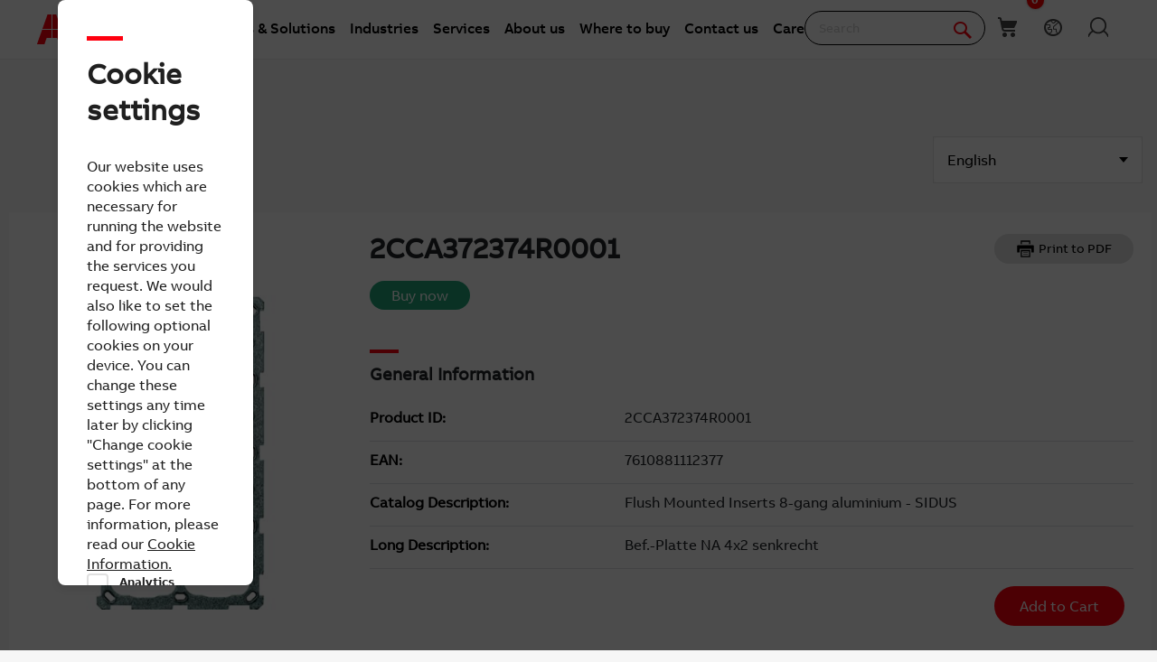

--- FILE ---
content_type: text/html; charset=utf-8
request_url: https://new.abb.com/products/2CCA372374R0001/2cca372374r0001
body_size: 35790
content:

<!DOCTYPE html>
<!--[if IE 7]>                 <html lang="en" class="no-js lt-ie10 lt-ie9 lt-ie8 ie7"> <![endif]-->
<!--[if IE 8]>                 <html lang="en" class="no-js lt-ie10 lt-ie9 ie8"> <![endif]-->
<!--[if IE 9]>                 <html lang="en" class="no-js lt-ie10 ie9"> <![endif]-->
<!--[if (gt IE 9)|(!IE)]><!-->
<html lang="en">
<!--<![endif]-->

<head><script type="text/javascript" src="/ruxitagentjs_ICA7NVfqrux_10329260115094557.js" data-dtconfig="rid=RID_-455319704|rpid=-1064196457|domain=abb.com|reportUrl=/rb_bf39360wnj|app=df3cf8a6af3c1311|owasp=1|featureHash=ICA7NVfqrux|srsr=10000|rdnt=1|uxrgce=1|cuc=tsb4abfy|mel=100000|expw=1|dpvc=1|lastModification=1769527776474|postfix=tsb4abfy|tp=500,50,0|srbbv=2|agentUri=/ruxitagentjs_ICA7NVfqrux_10329260115094557.js"></script><script type="text/javascript" src="/WebResource.axd?d=DzHrpQl5URXarFHAtrmzFi8Df16IdG9hNWzUlp6P7fQDaBlGvnlPty1I1572xX-pWqUBl3mzByYa1BdbCdCQqGyLtVDSfQevgAdw5rtHtFBLlFn01k43u9NN3Ia1fxD0qQ-2e0zmZxTnSlvXP2lrXa8RPPUM1c4Vl3sxM_D9cFLs_d1L423omUP25H7rCyS60&amp;t=639041571240000000">

</script><script>document.addEventListener('CassieTemplateInitialized', () => { (function(w,d,s,l,i){w[l]=w[l]||[];w[l].push({'gtm.start':new Date().getTime(),event:'gtm.js'});var f=d.getElementsByTagName(s)[0],j=d.createElement(s),dl=l!='dataLayer'?'&l='+l:'';j.async=true;j.src='https://www.googletagmanager.com/gtm.js?id='+i+dl;f.parentNode.insertBefore(j,f);})(window,document,'script','dataLayer','GTM-PVBPDH'); });</script>
                    
      <script type="text/javascript" src="https://www07.abb.com/cdn/v18.7/scripts/jqueryVersions.js"></script>

         <script src='https://www07.abb.com/cdn/javascript/layoutmobile.js?v=639041571080000000' type='text/javascript'></script>
        <link href='https://www07.abb.com/cdn/Fonts/zico-sans-hebrew/zico-sans-hebrew.css?v=639041571160000000' rel='stylesheet' type='text/css'>
        <link href='https://www07.abb.com/cdn/Fonts/abbvoice-korean/abbvoice-korean.css?v=639041571140000000' rel='stylesheet' type='text/css'>
        <script src='https://www07.abb.com/cdn/Cookie/cassie_cookie.js?v=639041571080000000' type='text/javascript'></script>
        
            <script>
                loadScriptWithFallback({
                    widgetProfileId: 2,
                    languageCode: 'en',
                    licenseKey: '0A4C10A0-E26B-4342-87BD-82538D90137C',
                    region: 'irl',
                    environment: 'production',
                    crossDomainConsent: true,
                });
                window.pisSearchUrl = "https://external.productinformation.abb.com/PisWebApi/v1/";
            </script>
        
         <script src="https://assets.adobedtm.com/3f582187d63b/1e168dfae5a1/launch-38768eadc2c2.min.js" async></script>
     
    <style type="text/css">
        
         @font-face{
            font-family:'ABBVoice';
                src:url('https://www07.abb.com/cdn/Fonts/abbvoice/ABBvoice_W_Rg.eot');
                src:url('https://www07.abb.com/cdn/Fonts/abbvoice/ABBvoice_W_Rg.eot?#iefix') format('embedded-opentype'),
                    url('https://www07.abb.com/cdn/Fonts/abbvoice/ABBvoice_W_Rg.woff2') format('woff2'),
                    url('https://www07.abb.com/cdn/Fonts/abbvoice/ABBvoice_W_Rg.woff') format('woff')
            } 
    </style>
    <meta http-equiv="X-UA-Compatible" content="IE=edge,chrome=1,charset=utf-8,text/html" /><meta name="viewport" content="width=device-width, initial-scale=1.0, maximum-scale=1.0" /><title>
	2CCA372374R0001 | ABB
</title>
        <link rel="alternate" hreflang="x-default" href="https://new.abb.com/smartlinks/product-details" />
<link rel="alternate" hreflang="de" href="https://new.abb.com/smartlinks/de/Produktdetails" />
<link rel="alternate" hreflang="it" href="https://new.abb.com/smartlinks/it/prodotto-dettagli" />
<link rel="alternate" hreflang="es" href="https://new.abb.com/smartlinks/es/product-details-es" />
<link rel="alternate" hreflang="el" href="https://new.abb.com/smartlinks/el/product-details-el" />
<link rel="alternate" hreflang="fr" href="https://new.abb.com/smartlinks/fr/details-produit" />
<link rel="alternate" hreflang="tr" href="https://new.abb.com/smartlinks/tr/product-details" />
<link rel="alternate" hreflang="pt" href="https://new.abb.com/smartlinks/pt/detalhes-do-produto" />
<link rel="alternate" hreflang="sk" href="https://new.abb.com/smartlinks/sk/produkt---podrobnosti" />
<link rel="alternate" hreflang="cs" href="https://new.abb.com/smartlinks/cs/product-details" />
<link rel="alternate" hreflang="pl" href="https://new.abb.com/smartlinks/pl/informacje-o-produkcie" />
<link rel="alternate" hreflang="no" href="https://new.abb.com/smartlinks/no/produktdetaljer" />
<link rel="alternate" hreflang="sv" href="https://new.abb.com/smartlinks/sv/product-details-sv" />
<link rel="alternate" hreflang="fi" href="https://new.abb.com/smartlinks/fi/product-details-sv" />
<link rel="alternate" hreflang="da" href="https://new.abb.com/smartlinks/da/produktdetaljer" />
<link rel="alternate" hreflang="nl" href="https://new.abb.com/smartlinks/nl/productdetails" />
<link rel="alternate" hreflang="zh" href="https://new.abb.com/smartlinks/zh/product-details" />
<link rel="alternate" hreflang="ja" href="https://new.abb.com/smartlinks/ja/product-details" />
<link rel="alternate" hreflang="ko" href="https://new.abb.com/smartlinks/ko/product-details" />
<link rel="alternate" hreflang="de-CH" href="https://new.abb.com/smartlinks/de-ch/produktdetails" />
<link rel="alternate" hreflang="hu" href="https://new.abb.com/smartlinks/hu/product-details" />
<link rel="alternate" hreflang="pt-PT" href="https://new.abb.com/smartlinks/pt-pt/product-details-pt" />
<link rel="alternate" hreflang="it-CH" href="https://new.abb.com/smartlinks/it-ch/prodotto-dettagli" />
<link rel="alternate" hreflang="fr-CH" href="https://new.abb.com/smartlinks/fr-ch/details-produit" />
<link rel="alternate" hreflang="nl-BE" href="https://new.abb.com/smartlinks/nl-be/product-details" />
<link rel="alternate" hreflang="fr-BE" href="https://new.abb.com/smartlinks/fr-be/product-details" />
<link rel="alternate" hreflang="fr-LU" href="https://new.abb.com/smartlinks/fr-lu/product-details-fr-lu" />
<link rel="alternate" hreflang="de-LU" href="https://new.abb.com/smartlinks/de-lu/product-details-de-lu" />

         <link rel="stylesheet" type="text/css" href="https://www07.abb.com/cdn/v18.7/css/min.css" />
        <meta name="build" content="2026.0116.1044.1 - BN=local-build, BM=-961060367"/>
        <meta name="timestamp" content="2026-01-31  22:36:43.0"/>
        <meta name="cidpath" content=""/>
        <link href="/Sitefinity/WebsiteTemplates/AbbBranding/App_Scripts/fifa/components/navigation/navigation.min.css?v=639041571080000000" rel="stylesheet" type="text/css">
    <link rel="icon" href="/cdn/img/favicon.ico" type="image/x-icon" /><link rel="shortcut icon" href="/cdn/img/favicon.ico" type="image/x-icon" /><link rel="icon" type="image/png" sizes="16x16" href="/cdn/img/favicon16-web.png" /><link rel="icon" type="image/png" sizes="32x32" href="/cdn/img/favicon32-web.png" /><link rel="apple-touch-icon-precomposed" sizes="114x114" href="/cdn/img/favicon114_retina.png" /><link rel="apple-touch-icon-precomposed" sizes="72x72" href="/cdn/img/favicon72-ipad.png" /><link rel="apple-touch-icon-precomposed" href="/cdn/img/favicon57-iphone.png" />

    <script>

        var jsLibs = [];
        function isBackend() { return document.getElementsByTagName("body")[0].className.match(/sfPageEditor/) && (typeof requirejs !== 'undefined'); }
        function widgetInit(widget, callback) { if (isBackend()) { callback = callback || function () { }; require([widget], function () { callback(); }); } }
        function dragDropCallback(callback) { if (isBackend()) { callback(); } }
    </script>    
    
        <script>
            var _gaq = _gaq || [];
            function TimeTracker(a, b, c) { return this.MAX_TIME = 6e5, this.category = a, this.variable = b, this.label = c ? c : void 0, this.startTime, this.elapsedTime, this.isDebug = !0, this } TimeTracker.prototype = { startTime: function () { return this.startTime = (new Date).getTime(), this }, endTime: function () { return this.elapsedTime = (new Date).getTime() - this.startTime, this }, debug: function (a) { return this.isDebug = void 0 == a ? !0 : a, this }, send: function (a, b) { if (a = a || this.variable, b = b || this.label, 0 < this.elapsedTime && this.elapsedTime < this.MAX_TIME) { var c = ["_trackTiming", this.category, a, this.elapsedTime, b]; this.isDebug && (c.push(100), window.console && window.console.log && console.log(c)), window._gaq.push(c) } return this } }, window.tt = new TimeTracker("Page", "General Timing"), window.tt.startTime();

            window.atctSettings = {"enableCart":true,"showCartCookieName":"showCart","host":"https://ace.abb.com","getCartOnInit":false,"previewCss":"https://www.abb.com/Sitefinity/WebsiteTemplates/AbbBranding/App_Scripts/requirejs-libs/cart/cartpreviews.css"};
            window.seoSettings = {"enableBreadcrumbSnippet":true};

        </script>
    
    <!--[if lt IE 9]>
        <script type="text/javascript" src="https://www07.abb.com/cdn/v18.7/scripts/min.html5shiv.js"></script>
    <![endif]-->
    
        <script type="text/javascript" data-pin="" src="https://www07.abb.com/cdn/v18.7/scripts/min.head.js"></script>
    
    <link href="/Sitefinity/WebsiteTemplates/AbbBranding/App_Scripts/fifa/components/icons/icons.min.css?v=639041571080000000" rel="stylesheet" type="text/css">
    <link href="/Sitefinity/WebsiteTemplates/AbbBranding/App_Scripts/fifa/components/abbicons-font/abbicons-font.min.css?v=639041571080000000" rel="stylesheet" type="text/css">
    <link href="/Sitefinity/WebsiteTemplates/AbbBranding/App_Scripts/fifa/components/icomoon-font/icomoon-font.min.css?v=639041571080000000" rel="stylesheet" type="text/css">
    <link href="/Sitefinity/WebsiteTemplates/AbbBranding/App_Scripts/fifa/components/reveal/reveal.min.css?v=639041571080000000" rel="stylesheet" type="text/css">
    <link href="/Sitefinity/WebsiteTemplates/AbbBranding/App_Scripts/fifa/components/frame/frame.min.css?v=639041571080000000" rel="stylesheet" type="text/css">
    <link href="/Sitefinity/WebsiteTemplates/AbbBranding/App_Scripts/fifa/components/sections/sections.min.css?v=639041571080000000" rel="stylesheet" type="text/css">
    <link href="/Sitefinity/WebsiteTemplates/AbbBranding/App_Scripts/fifa/components/tabs/tabs.min.css?v=639041571080000000" rel="stylesheet" type="text/css">
    <link href="/Sitefinity/WebsiteTemplates/AbbBranding/App_Scripts/fifa/components/typography/typography.min.css?v=639041571080000000" rel="stylesheet" type="text/css">
    <link href="/Sitefinity/WebsiteTemplates/AbbBranding/App_Scripts/fifa/components/foundation-global/foundation-global.min.css?v=639041571080000000" rel="stylesheet" type="text/css">
    <script src="/Sitefinity/WebsiteTemplates/AbbBranding/App_Scripts/fifa/bower_components/jquery/dist/jquery.min.js?v=639041571080000000" type="text/javascript"></script>
    <script src="/Sitefinity/WebsiteTemplates/AbbBranding/App_Scripts/fifa/components/jquery-custom/jquery-custom.min.js?v=639041571080000000" type="text/javascript"></script>
    
   
        <link rel="stylesheet" type="text/css" href="https://www07.abb.com/cdn/v18.7/css/min-head.css" />
   
        <meta class="elastic" name="content_language" content="en" />
<meta class="elastic" name="content_type" content="Webpage" />
<meta class="elastic" name="company_brand" content="ABB" />
<meta class="elastic" name="theme" content="Distributor inventory,Product or solution information" />
<meta class="elastic" name="content_site" content="Abbcom" />

    <meta property="og:type" content="website" /><meta property="og:site_name" content="SmartLinks" /><script type="text/javascript">
var _getCookie = function getCookie(cookieName) {
    var name = cookieName + "=";
    var ca = document.cookie.split(';');
    for (var i = 0; i < ca.length; i++) {
        var c = ca[i];
        while (c.charAt(0) == ' ') c = c.substring(1);
        if (c.indexOf(name) == 0) return c.substring(name.length, c.length);
    }
    return "";
}
</script><script type="text/javascript">
(function () {
  var SA_TEXT = "Buy from ABB Marketplace";
  var originalText = null;
  var lockUntil = 0;

  function now() { return Date.now(); }

  function getCountryValue() {
    var sel = document.getElementById("CountryId");
    return sel ? sel.value : null;
  }

  function getHeadingEl() {
    return document.querySelector(".headingleft");
  }

  function tryCaptureOriginal() {
    if (originalText !== null) return;
    var heading = getHeadingEl();
    if (!heading) return;

    var txt = (heading.textContent || "").trim();
    if (!txt) return;
    if (txt === SA_TEXT) return;

    originalText = txt;
  }

  function applyText(force) {
    var country = getCountryValue();
    var heading = getHeadingEl();
    if (!country || !heading) return;

    tryCaptureOriginal();

    var desired = (country === "SA") ? SA_TEXT : originalText;

    if (country !== "SA" && originalText === null) return;

    if (force || now() < lockUntil) {
      if ((heading.textContent || "").trim() !== desired) {
        heading.textContent = desired;
      }
      return;
    }

    if ((heading.textContent || "").trim() !== desired) {
      heading.textContent = desired;
    }
  }

  function startLock(ms) {
    lockUntil = now() + ms;

    (function tick() {
      applyText(true);
      if (now() < lockUntil) {
        requestAnimationFrame(tick);
      }
    })();
  }

  document.addEventListener("change", function (e) {
    if (e.target && e.target.id === "CountryId") {
      applyText(true);
      if (getCountryValue() === "SA") {
        startLock(4000);
      }
    }
  });

  var bodyObserver = new MutationObserver(function () {
    applyText(false);
  });

  function init() {
    bodyObserver.observe(document.body, { childList: true, subtree: true });
    applyText(true);
    setTimeout(function(){ applyText(true); }, 300);
    setTimeout(function(){ applyText(true); }, 1200);
  }

  if (document.readyState === "loading") {
    document.addEventListener("DOMContentLoaded", init);
  } else {
    init();
  }
})();
</script><meta name="description" content="Bef.-Platte NA 4x2 senkrecht" /><meta name="og:description" content="Bef.-Platte NA 4x2 senkrecht" /><meta name="og:type" content="website" /><meta name="og:url" content="http://new.abb.com/products/2CCA372374R0001/2cca372374r0001" /><meta name="brand" content="ABB" /><meta name="Manufacturer" content="ABB" /><meta name="image" content="https://cdn.productimages.abb.com/2CCC017580F0001_400x400.jpg" /><script type='application/ld+json'>{"@context": "https://schema.org/", "@type": "Product","category": "Accessories","countryOfAssembly": "","countryOfLastProcessing": "","countryOfOrigin": "","depth": "1.5 mm","height": "257 mm","width": "137 mm","weight": "30 g","color": "aluminium","logo": "http://d3o3d9viu00ouz.cloudfront.net/external/@oneabb/LibraryImages/ABBLogo.png","productID": "2CCA372374R0001","sku": "2CCA372374R0001","alternateName": "2CCA372374R0001","name": "2CCA372374R0001","description": "Bef.-Platte NA 4x2 senkrecht","image": "https://cdn.productimages.abb.com/2CCC017580F0001_master.jpg","url": "http://new.abb.com/products/2CCA372374R0001/2cca372374r0001"}</script><script type="text/javascript">
document.addEventListener("DOMContentLoaded", function () {
    try {
        if (typeof model !== "undefined" && Array.isArray(model.Categories)) {

            const hasCategory = model.Categories.includes("9AAF631550");

            if (hasCategory) {
                const buyNowContainer = document.querySelector(".buynow_container");
                if (buyNowContainer) {
                    buyNowContainer.style.display = "none";
                }

                const tabToHide = document.querySelector('[data-tabname=".tab3"]');
                if (tabToHide) {
                    tabToHide.style.display = "none";
                }
            }
        }
    } catch (err) {
        console.error("Error in Categories check: ", err);
    }
});

</script><meta property="og:title" content="2CCA372374R0001" /><meta property="og:url" content="https://new.abb.com/smartlinks/en?ProductId=2CCA372374R0001&amp;Language=en&amp;PrintPreview=False&amp;pid=2CCA372374R0001" /><link rel="canonical" href="https://new.abb.com/products/2CCA372374R0001/2cca372374r0001" /><link href="/Telerik.Web.UI.WebResource.axd?d=PMrIT5dOWaVYIcpFWUE4nGljqAWZn0MXy8DyZF_FSY0kgTJKQhJJJpUrQTIRp1w1ExMW8otN0GWUCzJyGh4RTyaVlHrE4NXB4e--8rHCW-o4MLlKyU44QZfKqUvwGU2N0&amp;t=638841054637275692&amp;compress=0&amp;_TSM_CombinedScripts_=%3b%3bTelerik.Sitefinity.Resources%2c+Version%3d15.4.8600.0%2c+Culture%3dneutral%2c+PublicKeyToken%3db28c218413bdf563%3aen%3ae647afeb-76be-4c17-a018-38c848f4e9f4%3a7a90d6a" type="text/css" rel="stylesheet" /><link href="/Sitefinity/WebsiteTemplates/AbbBranding/App_Themes/Empty/global/empty.css?v=639041571160000000" type="text/css" rel="stylesheet" /><style type="text/css" media="all">.backendWrapper{
       background-color: #fafafa;
}

.megaLogoFooter_row{
min-width: 100%;
}</style><style type="text/css" media="all">#thisIsOffline .distance {

    cursor: pointer;

    display: inline;

    font-size: 16px !important;

    text-decoration: underline;

    padding-left: 29px !important;

}

.selectmapicon.distance {

    background: url(/cdn/img/abb_location.png) no-repeat left !important;

    margin-left: 3px !important;

}</style></head>

<body id="PublicWrapper" class="abbPage sfPublicWrapper roboticsClass">
 <script type="text/javascript">
     $(document).ready(function () {
         if (!window.location.href.includes('products')) {
             if (document.querySelector('link[rel="canonical"]')) {
                 document.querySelector('link[rel="canonical"]').setAttribute("href", window.location.href);
             }
         };
     });
 </script>
    
        <input id="CurrentCultureName" type="hidden" value="en" />
        <input id="CurrentSiteContext" type="hidden" value="smartlinks" />
        <input id="TemporaryCareers_CurrentCultureTwoLetterName" type="hidden" value="en" />
        <input id="CID" type="hidden" value="" />
    

     <form method="post" action="./2cca372374r0001?ProductId=2CCA372374R0001&amp;Language=en&amp;PrintPreview=False&amp;pid=2CCA372374R0001" id="ctl02" class="templateForm">
<div class="aspNetHidden">
<input type="hidden" name="ctl34_TSM" id="ctl34_TSM" value="" />
<input type="hidden" name="ctl35_TSSM" id="ctl35_TSSM" value="" />
<input type="hidden" name="__EVENTTARGET" id="__EVENTTARGET" value="" />
<input type="hidden" name="__EVENTARGUMENT" id="__EVENTARGUMENT" value="" />
<input type="hidden" name="__VIEWSTATE" id="__VIEWSTATE" value="m5LscfJdtpjRwMXsR0M1TiCmqPmbqPFBBij7JSX7f/+HVCm3LB8TPi5Hug9HwbBGqmL3rGhGN6xC55GrfXnORG1d8CpoTHxlScEB1tT/Qo4=" />
</div>

<script type="text/javascript">
//<![CDATA[
var theForm = document.forms['ctl02'];
if (!theForm) {
    theForm = document.ctl02;
}
function __doPostBack(eventTarget, eventArgument) {
    if (!theForm.onsubmit || (theForm.onsubmit() != false)) {
        theForm.__EVENTTARGET.value = eventTarget;
        theForm.__EVENTARGUMENT.value = eventArgument;
        theForm.submit();
    }
}
//]]>
</script>


<script src="/WebResource.axd?d=pynGkmcFUV13He1Qd6_TZBBVpBCnsTOLeWhafdNeY27y1yAEfCux2PIVaHgvCu_9R_tDSUieRgQ5SKiwF2HTkg2&amp;t=638945674696476339" type="text/javascript"></script>


<script type="text/javascript">
//<![CDATA[
var __cultureInfo = {"name":"en","numberFormat":{"CurrencyDecimalDigits":2,"CurrencyDecimalSeparator":".","IsReadOnly":true,"CurrencyGroupSizes":[3],"NumberGroupSizes":[3],"PercentGroupSizes":[3],"CurrencyGroupSeparator":",","CurrencySymbol":"$","NaNSymbol":"NaN","CurrencyNegativePattern":0,"NumberNegativePattern":1,"PercentPositivePattern":1,"PercentNegativePattern":1,"NegativeInfinitySymbol":"-∞","NegativeSign":"-","NumberDecimalDigits":2,"NumberDecimalSeparator":".","NumberGroupSeparator":",","CurrencyPositivePattern":0,"PositiveInfinitySymbol":"∞","PositiveSign":"+","PercentDecimalDigits":2,"PercentDecimalSeparator":".","PercentGroupSeparator":",","PercentSymbol":"%","PerMilleSymbol":"‰","NativeDigits":["0","1","2","3","4","5","6","7","8","9"],"DigitSubstitution":1},"dateTimeFormat":{"AMDesignator":"AM","Calendar":{"MinSupportedDateTime":"\/Date(-62135596800000)\/","MaxSupportedDateTime":"\/Date(253402300799999)\/","AlgorithmType":1,"CalendarType":1,"Eras":[1],"TwoDigitYearMax":2029,"IsReadOnly":true},"DateSeparator":"/","FirstDayOfWeek":0,"CalendarWeekRule":0,"FullDateTimePattern":"dddd, MMMM d, yyyy h:mm:ss tt","LongDatePattern":"dddd, MMMM d, yyyy","LongTimePattern":"h:mm:ss tt","MonthDayPattern":"MMMM d","PMDesignator":"PM","RFC1123Pattern":"ddd, dd MMM yyyy HH\u0027:\u0027mm\u0027:\u0027ss \u0027GMT\u0027","ShortDatePattern":"M/d/yyyy","ShortTimePattern":"h:mm tt","SortableDateTimePattern":"yyyy\u0027-\u0027MM\u0027-\u0027dd\u0027T\u0027HH\u0027:\u0027mm\u0027:\u0027ss","TimeSeparator":":","UniversalSortableDateTimePattern":"yyyy\u0027-\u0027MM\u0027-\u0027dd HH\u0027:\u0027mm\u0027:\u0027ss\u0027Z\u0027","YearMonthPattern":"MMMM yyyy","AbbreviatedDayNames":["Sun","Mon","Tue","Wed","Thu","Fri","Sat"],"ShortestDayNames":["Su","Mo","Tu","We","Th","Fr","Sa"],"DayNames":["Sunday","Monday","Tuesday","Wednesday","Thursday","Friday","Saturday"],"AbbreviatedMonthNames":["Jan","Feb","Mar","Apr","May","Jun","Jul","Aug","Sep","Oct","Nov","Dec",""],"MonthNames":["January","February","March","April","May","June","July","August","September","October","November","December",""],"IsReadOnly":true,"NativeCalendarName":"Gregorian Calendar","AbbreviatedMonthGenitiveNames":["Jan","Feb","Mar","Apr","May","Jun","Jul","Aug","Sep","Oct","Nov","Dec",""],"MonthGenitiveNames":["January","February","March","April","May","June","July","August","September","October","November","December",""]},"eras":[1,"A.D.",null,0]};//]]>
</script>

<script src="/Telerik.Web.UI.WebResource.axd?_TSM_HiddenField_=ctl34_TSM&amp;compress=2&amp;_TSM_CombinedScripts_=%3b%3bSystem.Web.Extensions%2c+Version%3d4.0.0.0%2c+Culture%3dneutral%2c+PublicKeyToken%3d31bf3856ad364e35%3aen%3aa8328cc8-0a99-4e41-8fe3-b58afac64e45%3aea597d4b%3ab25378d2%3bTelerik.Sitefinity.Resources%3aen%3ae647afeb-76be-4c17-a018-38c848f4e9f4%3a924d9595" type="text/javascript"></script>
<script src="/cdn/javascript/Megamenu/megaMenu.min.js?v=639041571140000000" type="text/javascript"></script>
<script src="/Frontend-Assembly/Abb.Common.Context.Sitefinity/Mvc/Scripts/Shared/abb.shared.context.js?v=LTExNDM5NDMyODQ%3d" type="text/javascript"></script>
<script src="/Frontend-Assembly/Abb.Common.Context.Sitefinity/Mvc/Shared/DistributorInventory/cdn/bundle.js?v=LTExNDM5NDMyODQ%3d" type="text/javascript"></script>
<script src="/Mvc/Scripts/ShoppingList/shoppingListCookieConsent.min.js?v=26013122" type="text/javascript"></script>
<script src="/Mvc/Scripts/NewSearch/pisSearchApiToken.min.js?v=26013122" type="text/javascript"></script>
<script src="/Mvc/Scripts/NewSearch/productDetails.min.js?v=26013122" type="text/javascript"></script>
<script src="/Mvc/Scripts/NewSearch/productPageLangSelector.min.js?v=26013122" type="text/javascript"></script>
<script src="/Frontend-Assembly/Abb.Common.Context.Sitefinity/Mvc/Shared/ContactUs/cdn/bundle.js?v=LTExNDM5NDMyODQ%3d" type="text/javascript"></script>
<script src="/cdn/javascript/Megafooter/megaFooter.min.js?v=639041571140000000" type="text/javascript"></script>
<div class="aspNetHidden">

	<input type="hidden" name="__VIEWSTATEGENERATOR" id="__VIEWSTATEGENERATOR" value="EB49EC9A" />
</div><script type="text/javascript">
//<![CDATA[
Sys.WebForms.PageRequestManager._initialize('ctl00$ctl34', 'ctl02', [], [], [], 90, 'ctl00');
//]]>
</script>
<input type="hidden" name="ctl00$ctl34" id="ctl34" />
<script type="text/javascript">
//<![CDATA[
Sys.Application.setServerId("ctl34", "ctl00$ctl34");
Sys.Application._enableHistoryInScriptManager();
//]]>
</script>

        <div class="backendWrapper">
            






             <section class="templateHeaderSection">
                 <header data-elastic-exclude class="abb-page__header abb-page__header--sticky floating-header">
                <nav class="abb-nav headerWrapperInner" data-abb-navigation="" data-tracking-category="Flyout" data-tracking-enabled="true">
                    <div class=" abb-nav__head">
                        <a class="abb-page__header__logo-simple" href="/" tabindex="1" title="ABB logo"></a>
                        <div class="display__none abb-nav__flex">
                            <a class="abb-nav__button" href="#" id="cardIconM">
                                <span class="abb-nav__button__icon abb-icon abb-icon-shoping__list"></span>
                                <span class="cart-count-mobile" id="cartCount">0</span>
                            </a>
                            <a class="abb-nav__button" data-open="language-selector-container">
                                <span class="abb-nav__button__icon abb-icon abb-icon__earth"></span>
                            </a>
                            
                                <a class="abb-nav__button" href="https://myportal.abb.com/welcome">
                                    <span class="abb-nav__button__icon abb-icon abb-icon__lock"></span>
                                </a>
                            
                        </div>
                        <span class="abb-nav__menu-button" data-tracking-action="Flyout tab opened" data-tracking-label="Navigate"></span>
                    </div>
                    <div class="abb-nav__menu">

                        


    <script>
       document.addEventListener(
       "event_created_csSelectedCountry",
       (e) => {
           var countryCode = $.cookie('csSelectedCountry');

           var href = $('.topMenuWhereToBuyLink').attr('href');
           $('.topMenuWhereToBuyLink').attr('href', href + countryCode);
       },
       false,
    );
    </script>



<div class="megaMenu_topMenuContainer">
    <ul class="megaMenu">
            <li class="noLink" data-click-count="0"><a>Products &amp; Solutions</a><span class="megaMenu_topMenuSVG"><svg style="vertical-align:middle" width="9" height="14" viewBox="0 0 9 14" fill="none" xmlns="http://www.w3.org/2000/svg"><path fill-rule="evenodd" clip-rule="evenodd" d="M5.58586 7L0.292969 1.70711L1.70718 0.292892L8.41429 7L1.70718 13.7071L0.292969 12.2929L5.58586 7Z" fill="#262626" /></svg></span></li>
            <li class="noLink" data-click-count="0"><a>Industries</a><span class="megaMenu_topMenuSVG"><svg style="vertical-align:middle" width="9" height="14" viewBox="0 0 9 14" fill="none" xmlns="http://www.w3.org/2000/svg"><path fill-rule="evenodd" clip-rule="evenodd" d="M5.58586 7L0.292969 1.70711L1.70718 0.292892L8.41429 7L1.70718 13.7071L0.292969 12.2929L5.58586 7Z" fill="#262626" /></svg></span></li>
            <li class="noLink" data-click-count="0"><a>Services</a><span class="megaMenu_topMenuSVG"><svg style="vertical-align:middle" width="9" height="14" viewBox="0 0 9 14" fill="none" xmlns="http://www.w3.org/2000/svg"><path fill-rule="evenodd" clip-rule="evenodd" d="M5.58586 7L0.292969 1.70711L1.70718 0.292892L8.41429 7L1.70718 13.7071L0.292969 12.2929L5.58586 7Z" fill="#262626" /></svg></span></li>
            <li class="hasLink"><a href="https://global.abb/group/en/about">About us</a></li><!--About us commented-->
            <li class="hasLink"><a class="topMenuWhereToBuyLink" href="https://new.abb.com/channel-partners/search#country=">Where to buy</a></li><!--Where to buy-->
            <li class="hasLink"><a href="https://new.abb.com/contact-centers">Contact us</a></li><!--Contact Us-->
            <li class="hasLink"><a href="https://careers.abb/global/en/home">Careers</a></li><!--Careers commented -->
    </ul>

    <div data-PageName="/headerfooter/header/megamenu" class="megaMenudataLoad"></div>

</div>





                         
                        <div class="abb-nav__quick-buttons">
                            <div class="abb-search-bar" data-abb-search-bar="0yonhn-abb-search-bar">
                                <input abb_search_query_textfield=""  class="abb-search-bar__input" id="search" name="q" placeholder="Search" data-placeholder-initial-text="Search" data-placeholder-changed-text="Type search" tabindex="0" type="text" value="" autocomplete="off" />
                                <div class="forSearchPage" data-forSearchPage="0">
                                    <input abb_search_submit_button="" class="abb-search-bar__submit" type="button" value="" />                          
                                    <span class="abb-search-bar__clear">
                                        <img class="abb-icon abb-icon__clear" alt="clear" src="/cdn/img/Autosuggestion/errorcircle.png"/>
                                    </span>
                                    <span class="abb-search-bar__line">
                                        <svg width="1" height="23" viewBox="0 0 1 23" fill="none" xmlns="http://www.w3.org/2000/svg">
                                            <line x1="0.5" y1="-2.18557e-08" x2="0.500001" y2="23" stroke="#979797"/>
                                        </svg>
                                    </span>
                                    <span class="abb-search-bar__icon">
                                        <span class="abb-icon abb-icon__search"></span>
                                    </span>                               
                                </div>
                            </div>
                            <div class="abb-search-autosuggestion">
                                        <div class="abb-search-autosuggestion-contents">
                                            <div class="abb-search-autosuggestion-elastic">
                                                 <div>Suggestions</div>
                                                <div class="abb-search-autosuggestion-elastic-contents" data-nosuggestionmessage="There are no suggestion in Pages for the word your searching for." data-somethingwentwrong-Suggestion="Something went wrong for Pages Suggestion"></div>
                                            </div>
                                            <div class="abb-search-autosuggestion-products">
                                                 <div>Products</div>
                                                 <div class="abb-search-autosuggestion-products-contents" data-noproductsmessage="There are no suggestion in Products for the word your searching for." data-somethingwentwrong-Products="Something went wrong for Products Suggestion"></div>
                                                 <a class="abb-search-seeMoreProductsLink" href="#">See more products</a>
                                            </div>
                                         </div>
                            </div>
                            <div class="abb-cart-preview">
                                
                                    <div class="abb-cart-preview-header">
                                        Shopping list preview
                                    </div>
                                
                                
                                    <div class="abb-cart-preview-contents"
                                         data-empty-message="Shopping list empty">
                                    </div>
                                
                            </div>
                            <div class="abb-search-trending" style="display:none;">
                                 <div class="abb-trending-label">Trending</div>
                                 <div class="abb-search-trending-contents"></div>
                            </div>
                            <div class="display__desktop">
                                <a class="abb-nav__button" href="#" id="cardIconD">
                                <span class="abb-nav__button__icon abb-icon abb-icon-shoping__list"></span>
                                <span class="cart-count-desktop" id="cartCountDesktop">0</span>
                            </a>
                                <a class="abb-nav__button" data-open="language-selector-container">
                                    <span class="abb-nav__button__icon abb-icon abb-icon__earth"></span>
                                </a>
                                 
                                     <a class="abb-nav__button" href="https://myportal.abb.com/welcome">
                                        <span class="abb-nav__button__icon abb-icon abb-icon__lock"></span>
                                     </a>
                                 
                            </div>
                        </div>
                    </div>                   
                </nav>
                <div class="cmp-header__border"></div>
                


            </header>
              </section>

            <section class="templateMainSection">
                
<div class="lo_cols schemeWhite">
    <div class="lo_colsOut lo_1col_1_100">
        <div class="lo_colsIn lo_1col_1in_100">
            <div class="sf_cols">
                <div class="sf_colsOut sf_1col_1_100" style="">
                    <div id="Content_T27669DDF002_Col00" class="sf_colsIn sf_1col_1in_100" style="margin: 40px 0px 0px;">

<div class="colorBgWrapperInner">
    <div class="sf_cols">
        <div class="sf_colsOut sf_1col_1_100">
            <!-- BEGIN CONTENT-->
            <div id="Content_T27669DDF003_Col00" class="sf_colsIn sf_1col_1in_100"><div class="lo_cols t">
    <div class="lo_colsOut lo_1col_1_100">
        <div class="lo_colsIn lo_1col_1in_100">
            <div class="sf_cols">
                <div class="sf_colsOut sf_1col_1_100">
                    <div id="Content_C011_Col00" class="sf_colsIn sf_1col_1in_100 layout12"></div>
                </div>
            </div>
        </div>
    </div>
</div><div class="lo_cols t">
    <div class="lo_colsOut lo_1col_1_100">
        <div class="lo_colsIn lo_1col_1in_100">
            <div class="sf_cols">
                <div class="sf_colsOut sf_1col_1_100">
                    <div id="Content_C004_Col00" class="sf_colsIn sf_1col_1in_100 layout12">
<div style="visibility:hidden; display: none;" id="testDiv1">/low-voltage/distributor-inventory/ContactForm</div>
<div style="visibility:hidden; display: none;" id="testDiv2">/smartlinks/product-details</div>
<div style="visibility:hidden; display: none;" id="testDiv3">Product-Details</div>
<div class="js-detected-country" id="countryDiv" style="visibility:hidden">AA</div>

<link href="/Mvc/Views/DistributorInventoryProductPageList/search.css?v=639041571140000000" rel="stylesheet" type="text/css" />


<link href="/Mvc/Views/DistributorInventoryProductPageList/multiple.css?v=639041571140000000" rel="stylesheet" type="text/css" />

<script>
    (function () {
        setTimeout(function () {
            var src = 'https://maps.googleapis.com/maps/api/js?key=AIzaSyBm1-0oKNakqP_ZCUvqqvpXyDw1eWLbcZY&libraries=places,geometry';
            if (document.querySelector('script[src~="' + src + '"]') == null) {

                var xhr = new XMLHttpRequest();
                xhr.open('GET', src, true);

                // Set a 3-second timeout for the request
                xhr.timeout = 3000; // 3000ms = 3 seconds

                xhr.onreadystatechange = function () {
                    if (xhr.readyState === 4) {
                        if (xhr.status === 200) {
                            // Script loaded successfully, now append it to the DOM
                            var a = document.createElement('script');
                            var b = document.getElementsByTagName('script')[0];
                            a.src = src;
                            a.async = true;
                            a.type = 'text/javascript';
                            b.parentNode.insertBefore(a, b);
                        } else {
                        }
                    }
                };

                xhr.ontimeout = function () {
                };

                xhr.onerror = function () {
                };

                // Send the request
                xhr.send();
            }
        }, 1);
    })();

</script>






<link href="/Frontend-Assembly/Abb.Common.Context.Sitefinity/Mvc/Shared/DistributorInventory/cdn/bundle.css" rel="stylesheet" type="text/css" />

 
<style>
    .partnerButton {
        text-transform: none !important;
        font-family: "ABBVoice-Medium", "Zico Sans Hebrew", "ABBVoiceWKR" !important;
        font-weight: 500 !important;
        font-size: 16px !important;
        letter-spacing: normal !important;
        line-height: 20px !important;
        padding: 14px 24px !important;
        color: white;
        cursor: pointer;
        border-radius: 24px;
        background-color: #ff000f;
        text-decoration: none;
        margin-bottom: 15px !important;
        display: block;
        width: 260px;
        text-align: center;
    }

    .contactall {
        background: #FAFAFA;
        padding: 32px 420px 41px 24px;
    }

    .abb-contact_message {
        font-family: ABBvoice;
        font-style: normal;
        font-weight: 400;
        font-size: 18px;
        line-height: 25px;
        color: #262626;
        padding-bottom: 15px;
    }

    .abb-contact3 {
        font-family: ABBvoice;
        font-style: normal;
        font-weight: 400;
        font-size: 18px;
        line-height: 25px;
        color: #262626;
    }

    .abb-contact2 {
        font-family: ABBvoice;
        font-style: normal;
        font-weight: 700;
        font-size: 18px;
        line-height: 25px;
        color: #262626;
        padding-bottom: 15px;
    }
</style>


<section id="searchContainer"
         class="oneabb-external-distributor-inventory__list-widget"
         data-abb-sf-widget="AbbDistributorInventory.List"
         data-abb-part-number="2CCA372374R0001"
         data-abb-sf-public-api="/distributor-inventory/_api/AbbDistributorInventory/SearchExact/AA"
         data-abb-sf-public-analytics-api="/distributor-inventory/_api/AbbDistributorInventory/Analytics"
         data-translated-available-resource="Available"
         data-translated-not-available-resource="To order">


    <div class="oneabb-external-distributor-inventory__search-widget" data-abb-sf-widget="AbbDistributorInventory.Search">
        <div class="country-selector-wrap">
            <div class="country-selector" style="margin:0%">

                <div>
                    <span>
                        <select id="CountryId" data-abb-sf-country-dropdown="" class="selectmapicon">
                            <option class="selectmapicon" selected>Select Country
</option>
                                    <option value="AR" class="selectmapicon">Argentina </option>
                                    <option value="BS" class="selectmapicon">Bahamas </option>
                                    <option value="BB" class="selectmapicon">Barbados </option>
                                    <option value="BE" class="selectmapicon">Belgium </option>
                                    <option value="BO" class="selectmapicon">Bolivia </option>
                                    <option value="BR" class="selectmapicon">Brazil </option>
                                    <option value="CA" class="selectmapicon">Canada </option>
                                    <option value="KY" class="selectmapicon">Cayman Islands </option>
                                    <option value="CL" class="selectmapicon">Chile </option>
                                    <option value="CO" class="selectmapicon">Colombia </option>
                                    <option value="HR" class="selectmapicon">Croatia </option>
                                    <option value="DK" class="selectmapicon">Denmark </option>
                                    <option value="DO" class="selectmapicon">Dominican Republic </option>
                                    <option value="EG" class="selectmapicon">Egypt </option>
                                    <option value="FI" class="selectmapicon">Finland </option>
                                    <option value="FR" class="selectmapicon">France </option>
                                    <option value="EL" class="selectmapicon">Greece </option>
                                    <option value="HU" class="selectmapicon">Hungary </option>
                                    <option value="IN" class="selectmapicon">India </option>
                                    <option value="ID" class="selectmapicon">Indonesia </option>
                                    <option value="IQ" class="selectmapicon">Iraq </option>
                                    <option value="IT" class="selectmapicon">Italy </option>
                                    <option value="JO" class="selectmapicon">Jordan </option>
                                    <option value="LB" class="selectmapicon">Lebanon </option>
                                    <option value="MY" class="selectmapicon">Malaysia </option>
                                    <option value="MX" class="selectmapicon">Mexico </option>
                                    <option value="NL" class="selectmapicon">Netherlands </option>
                                    <option value="NO" class="selectmapicon">Norway </option>
                                    <option value="PK" class="selectmapicon">Pakistan </option>
                                    <option value="PY" class="selectmapicon">Paraguay </option>
                                    <option value="PE" class="selectmapicon">Peru </option>
                                    <option value="PH" class="selectmapicon">Philippines </option>
                                    <option value="PL" class="selectmapicon">Poland </option>
                                    <option value="PR" class="selectmapicon">Puerto Rico </option>
                                    <option value="QA" class="selectmapicon">Qatar </option>
                                    <option value="RO" class="selectmapicon">Romania </option>
                                    <option value="SA" class="selectmapicon">Saudi Arabia </option>
                                    <option value="RS" class="selectmapicon">Serbia </option>
                                    <option value="SG" class="selectmapicon">Singapore </option>
                                    <option value="ZA" class="selectmapicon">South Africa </option>
                                    <option value="KR" class="selectmapicon">South Korea </option>
                                    <option value="ES" class="selectmapicon">Spain </option>
                                    <option value="SE" class="selectmapicon">Sweden </option>
                                    <option value="TH" class="selectmapicon">Thailand </option>
                                    <option value="TR" class="selectmapicon">Turkey </option>
                                    <option value="TC" class="selectmapicon">Turks and Caicos </option>
                                    <option value="AE" class="selectmapicon">United Arab Emirates </option>
                                    <option value="GB" class="selectmapicon">United Kingdom </option>
                                    <option value="US" class="selectmapicon">United States </option>
                                    <option value="UY" class="selectmapicon">Uruguay </option>
                                    <option value="VN" class="selectmapicon">Vietnam </option>
                        </select>
                    </span>

                    <span></span>

                </div>
            </div>

            <span style="display:none;"
                  class="country-selector_text js-country-available"
                  id="SelectorTextMultipleRecognized">
                Your country has been recognized as 
                <p class="js-detected-country"></p>
            </span>

            <span style="display:none;"
                  class="country-selector_text js-no-country-available"
                  id="SelectorTextMultipleUnavailable">
                Distributor Inventory search is not available for your location. If your location was recognized incorrectly, you can change it to another 
            </span>

        </div>
    </div>
    <div class="AbbDistributorInventoryList" role="AbbDistributorInventoryList" data-abb-sf-search-list></div>
    <div id="USDiv" class="cmp-abb-cta__link cmp-abb-cta__link--secondary" style="height: auto;margin-left: 1.1%;display:none;">
        <a href="https://electrification.us.abb.com/wheretobuy"
           style="text-decoration: none;">Find a distributor near you</a>
    </div>
    <div id="CNDiv" class="cmp-abb-cta__link cmp-abb-cta__link--secondary" style="height: auto;margin-left: 1.1%;display:none;">
        <a href="https://new.abb.com/channel-partners/search#product=9AAC910006&country=CN"
           style="text-decoration: none;">Find a distributor near you</a>
    </div>
    <div role="AbbDistributorInventoryTabSelector" data-abb-sf-search-list-tabs></div>

    <script type="text/template" data-abb-sf-template>

        <div id="currentProductId" style="display:none">  {{{ PartNumberQuery }}}</div>
        <div id="abbDistributor" style="display:none">  {{{ IsABBDistributor }}}</div>

        {{ #Items }}
        
        {{^ItemsPerPartNumberOffline}}
        {{ ^ItemsPerPartNumber.length }}

        <div class="oneabb-external-distributor-inventory__list-heading">
            <div class="oneabb-external-distributor-inventory__list-cell oneabb-external-distributor-inventory__list-shopNow">
                {{ #IsABBDistributor }}
                <div class="headingleft">Product Availability in ABB Stock
</div>
                <div class="cmp-abb-cta-DI">
                    {{{ NotAvailableMessage3 }}}
                </div>
                {{ #StockMirrorDistributor }}
                <div class="headingleft">Buy at Distributor&#39;s Online Shop
</div>
                <div class="oneabb-external-distributor-inventory__list" data-abb-sf-template-item="" id="AbbDistributorInventoryList">
                    <div class="oneabb-external-distributor-inventory__list-heading">
                        <div class="oneabb-external-distributor-inventory__list-cell oneabb-external-distributor-inventory__list-distributor">
                            <span>Distributor</span>
                        </div>
                        <div class="oneabb-external-distributor-inventory__list-cell oneabb-external-distributor-inventory__list-qty oneabb-external-distributor-inventory__only-desktop">
                            <span>Quantity
</span>
                        </div>
                        <div class="oneabb-external-distributor-inventory__list-cell oneabb-external-distributor-inventory__list-qty oneabb-external-distributor-inventory__only-mobile">
                            <span>Qty/Date
</span>
                        </div>
                        <div class="oneabb-external-distributor-inventory__list-cell oneabb-external-distributor-inventory__list-lastDate oneabb-external-distributor-inventory__only-desktop">
                            <span>Last Updated</span>
                        </div>
                        <div class="oneabb-external-distributor-inventory__list-cell oneabb-external-distributor-inventory__list-shopNow">
                            <span></span>
                        </div>
                    </div>
                    <div class="oneabb-external-distributor-inventory__list-row" itemscope itemtype="https://schema.org/ItemList">
                        {{ #Distributor }}
                        <div itemprop="itemListElement" itemscope itemtype="http://schema.org/ListItem" class="oneabb-external-distributor-inventory__list-cell oneabb-external-distributor-inventory__list-distributor">
                            <div itemprop="item" itemscope itemtype="https://schema.org/Offer">
                                <span itemprop="offeredBy" itemtype="https://schema.org/LocalBusiness">
                                    <img itemprop="logo" src="{{Image}}" width="100%" height="auto" alt="{{ Name }}" />
                                </span>
                            </div>
                            <meta itemprop="position" content=1>
                        </div>
                        {{ /Distributor }}
                        <div itemprop="itemListElement" itemscope itemtype="http://schema.org/ListItem" class="oneabb-external-distributor-inventory__list-cell oneabb-external-distributor-inventory__list-qty oneabb-external-distributor-inventory__only-desktop">
                            <div itemprop="item" itemscope itemtype="https://schema.org/Offer">
                                <span itemprop="eligibleQuantity">{{ EligibleQuantity }}</span>
                            </div>
                            <meta itemprop="position" content=2>
                        </div>
                        <div itemprop="itemListElement" itemscope itemtype="http://schema.org/ListItem" class="oneabb-external-distributor-inventory__list-cell oneabb-external-distributor-inventory__list-qty oneabb-external-distributor-inventory__only-mobile">
                            <div itemprop="item" itemscope itemtype="https://schema.org/Offer">
                                <span itemprop="eligibleQuantity">{{ EligibleQuantity }}</span>
                                <span itemprop="availabilityStarts">{{ formatDate }}</span>
                            </div>
                            <meta itemprop="position" content=2>
                        </div>
                        <div itemprop="itemListElement" itemscope itemtype="http://schema.org/ListItem" class="oneabb-external-distributor-inventory__list-cell oneabb-external-distributor-inventory__list-lastDate oneabb-external-distributor-inventory__only-desktop">
                            <div itemprop="item" itemscope itemtype="https://schema.org/Offer">
                                <span itemprop="availabilityStarts">{{ formatDate }}</span>
                            </div>
                            <meta itemprop="position" content=3>
                        </div>
                        <div itemprop="itemListElement" itemscope itemtype="http://schema.org/ListItem" class="oneabb-external-distributor-inventory__list-cell oneabb-external-distributor-inventory__list-shopNow">
                            {{ #Url }}
                            {{ #UTMException }}
                            <div itemprop="item" itemscope itemtype="https://schema.org/Offer">
                                <span><a itemprop="url" href="{{ Url }}" name="distributor_click" onClick="handleAnchorClick('{{ PartNumberQuery }}', '{{ Distributor.Name }}', '{{ Distributor.URI }}', true)" target="_blank">Buy Now</a></span>
                            </div>
                            {{ /UTMException }}
                            {{ ^UTMException }}
                        <div itemprop="item" itemscope itemtype="https://schema.org/Offer">
                            <span>
                                <a itemprop="url"
                                   href="{{ Url }}"
                                   name="distributor_click"
                                   onClick="handleDynamicUtm(this, '{{ PartNumber }}', '{{ SessionId }}'); handleAnchorClick('{{ PartNumberQuery }}', '{{ Distributor.Name }}', '{{ Distributor.URI }}', true)"
                                   target="_blank">
                                    Buy Now
                                </a>
                            </span>
                        </div>
                            {{ /UTMException }}
                            {{ /Url }}
                            <meta itemprop="position" content=4>
                        </div>
                    </div>
                </div>
                {{ /StockMirrorDistributor}}
                {{ /IsABBDistributor }}
                {{ ^IsABBDistributor }}
                <div class="cmp-abb-cta-DI">
                    {{{ NotAvailableMessage2 }}}
                </div>
                {{ /IsABBDistributor }}

                <span></span>
            </div>
        </div>
        {{ /ItemsPerPartNumber.length }}

        {{ #ItemsPerPartNumber.length }}
        <div id="onlineDistributor">

            <div class="AbbDistributorInventoryList-label">
                <div> Product Availability
: {{ PartNumber}} </div>
                <div class="AbbDistributorInventoryList-collapse" id="expand"></div>
            </div>

            <div class="oneabb-external-distributor-inventory__list" data-abb-sf-template-item id="AbbDistributorInventoryList">
                <div class="headingleft">Buy at Distributor&#39;s Online Shop
</div>
                <div class="oneabb-external-distributor-inventory__list-heading">
                    <div class="oneabb-external-distributor-inventory__list-cell oneabb-external-distributor-inventory__list-distributor">
                        <span>Distributor</span>
                    </div>
                    <div class="oneabb-external-distributor-inventory__list-cell oneabb-external-distributor-inventory__list-qty oneabb-external-distributor-inventory__only-desktop">
                        <span>Quantity
</span>
                    </div>
                    <div class="oneabb-external-distributor-inventory__list-cell oneabb-external-distributor-inventory__list-qty oneabb-external-distributor-inventory__only-mobile">
                        <span>Qty/Date
</span>
                    </div>
                    <div class="oneabb-external-distributor-inventory__list-cell oneabb-external-distributor-inventory__list-lastDate oneabb-external-distributor-inventory__only-desktop">
                        <span>Last Updated</span>
                    </div>
                    <div class="oneabb-external-distributor-inventory__list-cell oneabb-external-distributor-inventory__list-shopNow">
                        <span></span>
                    </div>
                </div>
                {{ #ItemsPerPartNumber }}
                <div class="oneabb-external-distributor-inventory__list-row" itemscope itemtype="https://schema.org/ItemList">
                    {{ #Distributor }}
                    <div itemprop="itemListElement" itemscope itemtype="http://schema.org/ListItem" class="oneabb-external-distributor-inventory__list-cell oneabb-external-distributor-inventory__list-distributor">
                        <div itemprop="item" itemscope itemtype="https://schema.org/Offer">
                            <span itemprop="offeredBy" itemtype="https://schema.org/LocalBusiness">
                                <img itemprop="logo" src="{{Image}}" width="100%" height="auto" alt="{{ Name }}" />
                            </span>
                        </div>
                        <meta itemprop="position" content=1>
                    </div>
                    {{ /Distributor }}
                    <div itemprop="itemListElement" itemscope itemtype="http://schema.org/ListItem" class="oneabb-external-distributor-inventory__list-cell oneabb-external-distributor-inventory__list-qty oneabb-external-distributor-inventory__only-desktop">
                        <div itemprop="item" itemscope itemtype="https://schema.org/Offer">
                            <span itemprop="eligibleQuantity">{{ EligibleQuantity }}</span>
                        </div>
                        <meta itemprop="position" content=2>
                    </div>
                    <div itemprop="itemListElement" itemscope itemtype="http://schema.org/ListItem" class="oneabb-external-distributor-inventory__list-cell oneabb-external-distributor-inventory__list-qty oneabb-external-distributor-inventory__only-mobile">
                        <div itemprop="item" itemscope itemtype="https://schema.org/Offer">
                            <span itemprop="eligibleQuantity">{{ EligibleQuantity }}</span>
                            <span itemprop="availabilityStarts">{{ formatDate }}</span>
                        </div>
                        <meta itemprop="position" content=2>
                    </div>
                    <div itemprop="itemListElement" itemscope itemtype="http://schema.org/ListItem" class="oneabb-external-distributor-inventory__list-cell oneabb-external-distributor-inventory__list-lastDate oneabb-external-distributor-inventory__only-desktop">
                        <div itemprop="item" itemscope itemtype="https://schema.org/Offer">
                            <span itemprop="availabilityStarts">{{ formatDate }}</span>
                        </div>
                        <meta itemprop="position" content=3>
                    </div>
                    <div itemprop="itemListElement" itemscope itemtype="http://schema.org/ListItem" class="oneabb-external-distributor-inventory__list-cell oneabb-external-distributor-inventory__list-shopNow">
                        {{ #Url }}
                        {{ #UTMException }}
                        <div itemprop="item" itemscope itemtype="https://schema.org/Offer">
                            <span><a itemprop="url" href="{{ Url }}" name="distributor_click" onClick="handleAnchorClick('{{ PartNumberQuery }}', '{{ Distributor.Name }}', '{{ Distributor.URI }}', true)" target="_blank">Buy Now</a></span>
                        </div>
                        {{ /UTMException }}
                        {{ ^UTMException }}
                    <div itemprop="item" itemscope itemtype="https://schema.org/Offer">
                        <span>
                            <a itemprop="url"
                               href="{{ Url }}"
                               name="distributor_click"
                               onClick="handleDynamicUtm(this, '{{ PartNumber }}', '{{ SessionId }}'); handleAnchorClick('{{ PartNumberQuery }}', '{{ Distributor.Name }}', '{{ Distributor.URI }}', true)"
                               target="_blank">
                                Buy Now
                            </a>
                        </span>
                    </div>
                        {{ /UTMException }}
                        {{ /Url }}
                        <meta itemprop="position" content=4>
                    </div>
                </div>
                {{ /ItemsPerPartNumber }}
            </div>
        </div>
        {{ /ItemsPerPartNumber.length }}

        {{/ItemsPerPartNumberOffline}}
        

        {{#ItemsPerPartNumberOffline.length}}
        <div class="wrap">
            <div class="left-wrapper">
                <div class="contactall" style="display:none">
                    <div class="abb-contact_message">Sorry your search did not return an exact match or there is no inventory available from our authorised distributors in your country

If you need further assistance, please contact our Contact Center</div><div class="abb-contact2">The searched product is available on abb stock as per information below. Click on &quot;Contact Distributor&quot; to know the delivery
</div>
                    {{ #IsABBDistributor }}
                    <div class="cmp-abb-cta-DI">
                        <p>Contact Distributor
</p>
                        <div class="cmp-abb-cta-contactdistributor">
                            <a id="global-efinder-support@abb.com" class="cmp-abb-cta__link cmp-teaser__action-link cmp-abb-cta__link--primary" role="contactFormLink" href="/smartlinks/product-details/ContactForm?DistributorEmail=global-efinder-support%40deabb.com&ProductId={{ PartNumberQuery }}&DistributorName=GlobalAbb&IsABBDistributor=true" target="_self">Contact Distributor
</a>
                        </div>
                    </div>
                    {{ /IsABBDistributor }}
                    <div class="abb-contact3">if you need further assistant , please contact our
 <a id="link-contact-center-1" href="https://new.abb.com/contact-centers#AA">Sorry your search did not return an exact match or there is no online inventory available from our authorized distributors.

However you can buy at distributor&#39;s branch, where you can select the one closest to you.

If you need further assistance, please contact our Contact Center</a></div>
                </div>
                <div id="offlineDistributor">


                    <div class="headingleft">Buy at Distributor&#39;s Online Shop
</div>

                    {{ #ItemsPerPartNumber.length }}
                    


                    <div class="oneabb-external-distributor-inventory__list" data-abb-sf-template-item id="AbbDistributorInventoryList">
                        <div class="oneabb-external-distributor-inventory__list-heading">
                            <div class="oneabb-external-distributor-inventory__list-cell oneabb-external-distributor-inventory__list-distributor">
                                <span>Distributor</span>
                            </div>
                            <div class="oneabb-external-distributor-inventory__list-cell oneabb-external-distributor-inventory__list-qty oneabb-external-distributor-inventory__only-desktop">
                                <span>Quantity
</span>
                            </div>
                            <div class="oneabb-external-distributor-inventory__list-cell oneabb-external-distributor-inventory__list-qty oneabb-external-distributor-inventory__only-mobile">
                                <span>Qty/Date
</span>
                            </div>
                            <div class="oneabb-external-distributor-inventory__list-cell oneabb-external-distributor-inventory__list-lastDate oneabb-external-distributor-inventory__only-desktop">
                                <span>Last Updated</span>
                            </div>
                            <div class="oneabb-external-distributor-inventory__list-cell oneabb-external-distributor-inventory__list-shopNow">
                                <span></span>
                            </div>
                        </div>
                        {{ /ItemsPerPartNumber.length }}
                        {{ ^ItemsPerPartNumber.length }}
                        <div class="oneabb-external-distributor-inventory__list" data-abb-sf-template-item id="AbbDistributorInventoryList">
                            <div class="oneabb-external-distributor-inventory__list-heading">
                                <div class="oneabb-external-distributor-inventory__list-cell oneabb-external-distributor-inventory__list-shopNow">
                                    {{ #IsABBDistributor }}
                                    <div class="cmp-abb-cta-DI">
                                        {{{ NotAvailableMessage3 }}}
                                    </div>
                                    {{ #StockMirrorDistributor }}
                                    <div class="headingleft">Product Availability in ABB Stock</div>
                                    <div class="oneabb-external-distributor-inventory__list" data-abb-sf-template-item="" id="AbbDistributorInventoryList">
                                        <div class="oneabb-external-distributor-inventory__list-heading">
                                            <div class="oneabb-external-distributor-inventory__list-cell oneabb-external-distributor-inventory__list-distributor">
                                                <span>Distributor</span>
                                            </div>
                                            <div class="oneabb-external-distributor-inventory__list-cell oneabb-external-distributor-inventory__list-qty oneabb-external-distributor-inventory__only-desktop">
                                                <span>Quantity
</span>
                                            </div>
                                            <div class="oneabb-external-distributor-inventory__list-cell oneabb-external-distributor-inventory__list-qty oneabb-external-distributor-inventory__only-mobile">
                                                <span>Qty/Date
</span>
                                            </div>
                                            <div class="oneabb-external-distributor-inventory__list-cell oneabb-external-distributor-inventory__list-lastDate oneabb-external-distributor-inventory__only-desktop">
                                                <span>Last Updated</span>
                                            </div>
                                            <div class="oneabb-external-distributor-inventory__list-cell oneabb-external-distributor-inventory__list-shopNow">
                                                <span></span>
                                            </div>
                                        </div>
                                        <div class="oneabb-external-distributor-inventory__list-row" itemscope itemtype="https://schema.org/ItemList">
                                            {{ #Distributor }}
                                            <div itemprop="itemListElement" itemscope itemtype="http://schema.org/ListItem" class="oneabb-external-distributor-inventory__list-cell oneabb-external-distributor-inventory__list-distributor">
                                                <div itemprop="item" itemscope itemtype="https://schema.org/Offer">
                                                    <span itemprop="offeredBy" itemtype="https://schema.org/LocalBusiness">
                                                        <img itemprop="logo" src="{{Image}}" width="100%" height="auto" alt="{{ Name }}" />
                                                    </span>
                                                </div>
                                                <meta itemprop="position" content=1>
                                            </div>
                                            {{ /Distributor }}
                                            <div itemprop="itemListElement" itemscope itemtype="http://schema.org/ListItem" class="oneabb-external-distributor-inventory__list-cell oneabb-external-distributor-inventory__list-qty oneabb-external-distributor-inventory__only-desktop">
                                                <div itemprop="item" itemscope itemtype="https://schema.org/Offer">
                                                    <span itemprop="eligibleQuantity">{{ EligibleQuantity }}</span>
                                                </div>
                                                <meta itemprop="position" content=2>
                                            </div>
                                            <div itemprop="itemListElement" itemscope itemtype="http://schema.org/ListItem" class="oneabb-external-distributor-inventory__list-cell oneabb-external-distributor-inventory__list-qty oneabb-external-distributor-inventory__only-mobile">
                                                <div itemprop="item" itemscope itemtype="https://schema.org/Offer">
                                                    <span itemprop="eligibleQuantity">{{ EligibleQuantity }}</span>
                                                    <span itemprop="availabilityStarts">{{ formatDate }}</span>
                                                </div>
                                                <meta itemprop="position" content=2>
                                            </div>
                                            <div itemprop="itemListElement" itemscope itemtype="http://schema.org/ListItem" class="oneabb-external-distributor-inventory__list-cell oneabb-external-distributor-inventory__list-lastDate oneabb-external-distributor-inventory__only-desktop">
                                                <div itemprop="item" itemscope itemtype="https://schema.org/Offer">
                                                    <span itemprop="availabilityStarts">{{ formatDate }}</span>
                                                </div>
                                                <meta itemprop="position" content=3>
                                            </div>
                                            <div itemprop="itemListElement" itemscope itemtype="http://schema.org/ListItem" class="oneabb-external-distributor-inventory__list-cell oneabb-external-distributor-inventory__list-shopNow">
                                                {{ #Url }}
                                                {{ #UTMException }}
                                                <div itemprop="item" itemscope itemtype="https://schema.org/Offer">
                                                    <span><a itemprop="url" href="{{ Url }}" name="distributor_click" onClick="handleAnchorClick('{{ PartNumberQuery }}', '{{ Distributor.Name }}', '{{ Distributor.URI }}', false)" target="_blank">Buy Now</a></span>
                                                </div>
                                                {{ /UTMException }}
                                                {{ ^UTMException }}
                                            <div itemprop="item" itemscope itemtype="https://schema.org/Offer">
                                                <span>
                                                    <a itemprop="url"
                                                       href="{{ Url }}"
                                                       name="distributor_click"
                                                       onClick="handleDynamicUtm(this, '{{ PartNumber }}', '{{ SessionId }}'); handleAnchorClick('{{ PartNumberQuery }}', '{{ Distributor.Name }}', '{{ Distributor.URI }}', false)"
                                                       target="_blank">
                                                        Buy Now
                                                    </a>
                                                </span>                                            </div>
                                                {{ /UTMException }}
                                                {{ /Url }}
                                                <meta itemprop="position" content=4>
                                            </div>
                                        </div>
                                    </div>
                                    {{ /StockMirrorDistributor}}
                                    {{ /IsABBDistributor }}
                                    {{ ^IsABBDistributor }}
                                    <div class="cmp-abb-cta-DI">
                                        {{{ NotAvailableMessage2 }}}
                                    </div>
                                    {{ /IsABBDistributor }}

                                    <span></span>
                                </div>
                            </div>
                            {{ /ItemsPerPartNumber.length }}
                            {{ #ItemsPerPartNumber }}
                            <div class="oneabb-external-distributor-inventory__list-row" itemscope itemtype="https://schema.org/ItemList">
                                {{ #Distributor }}
                                <div itemprop="itemListElement" itemscope itemtype="http://schema.org/ListItem" class="oneabb-external-distributor-inventory__list-cell oneabb-external-distributor-inventory__list-distributor">
                                    <div itemprop="item" itemscope itemtype="https://schema.org/Offer">
                                        <span itemprop="offeredBy" itemtype="https://schema.org/LocalBusiness">
                                            <img itemprop="logo" src="{{Image}}" width="100%" height="auto" alt="{{ Name }}" />
                                        </span>
                                    </div>
                                    <meta itemprop="position" content=1>
                                </div>
                                {{ /Distributor }}
                                <div itemprop="itemListElement" itemscope itemtype="http://schema.org/ListItem" class="oneabb-external-distributor-inventory__list-cell oneabb-external-distributor-inventory__list-qty oneabb-external-distributor-inventory__only-desktop">
                                    <div itemprop="item" itemscope itemtype="https://schema.org/Offer">
                                        <span itemprop="eligibleQuantity">{{ EligibleQuantity }}</span>
                                    </div>
                                    <meta itemprop="position" content=2>
                                </div>
                                <div itemprop="itemListElement" itemscope itemtype="http://schema.org/ListItem" class="oneabb-external-distributor-inventory__list-cell oneabb-external-distributor-inventory__list-qty oneabb-external-distributor-inventory__only-mobile">
                                    <div itemprop="item" itemscope itemtype="https://schema.org/Offer">
                                        <span itemprop="eligibleQuantity">{{ EligibleQuantity }}</span>
                                        <span itemprop="availabilityStarts">{{ formatDate }}</span>

                                    </div>
                                    <meta itemprop="position" content=2>
                                </div>
                                <div itemprop="itemListElement" itemscope itemtype="http://schema.org/ListItem" class="oneabb-external-distributor-inventory__list-cell oneabb-external-distributor-inventory__list-lastDate oneabb-external-distributor-inventory__only-desktop">
                                    <div itemprop="item" itemscope itemtype="https://schema.org/Offer">
                                        <span itemprop="availabilityStarts">{{ formatDate }}</span>
                                    </div>
                                    <meta itemprop="position" content=3>
                                </div>
                                <div itemprop="itemListElement" itemscope itemtype="http://schema.org/ListItem" class="oneabb-external-distributor-inventory__list-cell oneabb-external-distributor-inventory__list-shopNow">

                                    {{ #Url }}
                                    {{ #UTMException }}
                                    <div itemprop="item" itemscope itemtype="https://schema.org/Offer">
                                        <span><a itemprop="url" href="{{ Url }}" name="distributor_click" onClick="handleAnchorClick('{{ PartNumberQuery }}', '{{ Distributor.Name }}', '{{ Distributor.URI }}', false)" target="_blank">Buy Now</a></span>
                                    </div>
                                    {{ /UTMException }}
                                    {{ ^UTMException }}
                                <div itemprop="item" itemscope itemtype="https://schema.org/Offer">
                                    <span>
                                        <a itemprop="url"
                                           href="{{ Url }}"
                                           name="distributor_click"
                                           onClick="handleDynamicUtm(this, '{{ PartNumber }}', '{{ SessionId }}'); handleAnchorClick('{{ PartNumberQuery }}', '{{ Distributor.Name }}', '{{ Distributor.URI }}', false)"
                                           target="_blank">
                                            Buy Now
                                        </a>
                                    </span>                                </div>
                                    {{ /UTMException }}
                                    {{ /Url }}
                                    <meta itemprop="position" content=4>
                                </div>
                            </div>
                            {{ /ItemsPerPartNumber }}
                        </div>
                        {{ ^ItemsPerPartNumber }}

                        {{ /ItemsPerPartNumber }}
                    </div>
                </div>
                <div class="offlineDistributor-divider"></div>
                <div id="thisIsOffline">


                    {{#ItemsPerPartNumberOffline.length}}
                    <div class="offlineDistributor-label">Buy at Distributor&#39;s Branch</div>

                    <div class="offlineDistributor-search">
                        <div class="offlineDistributor-searchlabel">Find the Distributor
</div>
                        <div class="oneabb-external-distributor-inventory__search">
                            <div class="oneabb-external-distributor-inventory__multiplesearch-box">
                                <div class="oneabb-external-distributor-inventory__search-icon"></div>
                                <input id="googleLocationSearch" class="oneabb-external-distributor-inventory__search-input" type="text" />

                                <div class="locateme-tooltip" title="Locate me" id="locateClientButton">
                                    <svg width="24" height="24" viewBox="0 0 24 24" fill="none" xmlns="http://www.w3.org/2000/svg" class="locateme" title="Locate Me">
                                        <path d="M10.9091 21.8182C8.67559 21.5812 6.59087 20.5855 5.00268 18.9973C3.41448 17.4091 2.41884 15.3244 2.18182 13.0909H0V10.9091H2.18182C2.43052 8.6854 3.43131 6.61335 5.01846 5.03613C6.60561 3.4589 8.68388 2.47112 10.9091 2.23636V0H13.0909V2.23636C15.3244 2.47338 17.4091 3.46903 18.9973 5.05722C20.5855 6.64542 21.5812 8.73013 21.8182 10.9636H24V13.1455H21.7418C21.4964 15.3576 20.5066 17.4206 18.9348 18.9964C17.363 20.5722 15.3024 21.5672 13.0909 21.8182V24H10.9091V21.8182ZM10.9091 19.6364V17.4545H13.0909V19.56C14.7192 19.3205 16.2265 18.5613 17.3883 17.3956C18.5501 16.2298 19.3041 14.72 19.5382 13.0909H17.4545V10.9091H19.56C19.3248 9.27687 18.5675 7.76464 17.4014 6.59856C16.2354 5.43248 14.7231 4.67521 13.0909 4.44V6.54545H10.9091V4.44C9.27291 4.67086 7.75576 5.42621 6.58538 6.59266C5.41501 7.7591 4.65455 9.2737 4.41818 10.9091H6.54545V13.0909H4.41818C4.65455 14.7263 5.41501 16.2409 6.58538 17.4073C7.75576 18.5738 9.27291 19.3291 10.9091 19.56V19.6364Z" fill="#979797"></path>
                                    </svg>
                                </div>
                            </div>
                            <button id="findNearestDistributorButton" class="oneabb-external-distributor-inventory__search-submit" data-abb-sf-locate-distributor-button type="button">Search</button>
                        </div>
                    </div>
                    <div class="map-wrapper">
                        <div id="map-block" style="display: none">
                            <div id="map-canvas" style="height:400px; width:400px; display:none">

                            </div>
                        </div>
                        <a id="map-buttton" class="cmp-abb-cta__link cmp-abb-cta__link--secondary cmp-richtexteditor__ctalink" onclick="showMap()" style="display: block">
                            <svg xmlns="http://www.w3.org/2000/svg" viewBox="0 0 16 16" id="map-icon">
                                <defs>
                                    <style>
                                        .cls-1 {
                                            fill: none;
                                        }

                                        .cls-2 {
                                            fill: #1f1f1f;
                                        }
                                    </style>
                                </defs>
                                <title>abb_map_16</title>
                                <g id="Box"><rect class="cls-1" width="16" height="16" /></g>
                                <g id="Final_icons_-_Common" data-name="Final icons - Common"><polygon class="cls-2" points="15.81 16 0.19 16 2.69 11 5 11 6 12 3.31 12 1.81 15 14.19 15 12.69 12 10 12 11 11 13.31 11 15.81 16" /><path class="cls-2" d="M8,0A5,5,0,0,0,3,5c0,4.38,5.09,8,5.09,8S13,9.38,13,5A5,5,0,0,0,8,0ZM8,7a2,2,0,1,1,2-2A2,2,0,0,1,8,7Z" /></g>
                            </svg>
                            <p>Map View</p>
                        </a>
                        <a id="list-button" onclick="hideMap()" class="cmp-abb-cta__link cmp-abb-cta__link--secondary cmp-richtexteditor__ctalink" style="display: none">
                            <svg xmlns="http://www.w3.org/2000/svg" viewBox="0 0 16 16" id="map-iconlist">
                                <defs>
                                    <style>
                                        .cls-1 {
                                            fill: none;
                                        }

                                        .cls-2 {
                                            fill: #1f1f1f;
                                        }
                                    </style>
                                </defs>
                                <title>abb_list_16</title>
                                <g id="Box"><rect class="cls-1" width="16" height="16"></rect></g>
                                <g id="Final_icons_-_Common" data-name="Final icons - Common"><rect class="cls-2" x="5" y="3" width="9" height="2"></rect><rect class="cls-2" x="5" y="7" width="9" height="2"></rect><rect class="cls-2" x="5" y="11" width="9" height="2"></rect><circle class="cls-2" cx="3" cy="4" r="1"></circle><circle class="cls-2" cx="3" cy="8" r="1"></circle><circle class="cls-2" cx="3" cy="12" r="1"></circle></g>
                            </svg><p>list View</p>
                        </a>
                    </div>

                    {{/ItemsPerPartNumberOffline.length}}
                    <div id="pagerData">
                        {{ #ItemsPerPartNumberOffline }}

                        <div class="oneabb-external-distributor-inventory__list-row-offline" itemscope itemtype="https://schema.org/ItemList">
                            {{ #Distributor }}
                            <div id="{{ Name }}" itemprop="itemListElement" itemscope itemtype="http://schema.org/ListItem" class="oneabb-external-distributor-inventory__list-cell oneabb-external-distributor-inventory__list-distributor">
                                <div itemprop="item" itemscope itemtype="https://schema.org/Offer">
                                    <span itemprop="offeredBy" itemtype="https://schema.org/LocalBusiness">
                                        <img itemprop="logo" src="{{Image}}" width="100%" height="auto" alt="{{ Name }}" />
                                    </span>
                                </div>
                                <div class="formobile" itemprop="item" itemscope itemtype="https://schema.org/Offer">



                                    {{#Offices}}
                                    <div class="distance selectmapicon" data-destination="{{ LatLong.lat }},{{ LatLong.lng }}">Calculate distance</div>
                                    <div class="address-icon"></div>
                                    <div class="address"><span>{{ Address1 }}</span></div>
                                    <div class="contact-icon"></div>
                                    <span itemprop="contact-number">{{ Telephone }}</span>
                                    <div class="enroute"></div>
                                    <button type="button" onclick="redirectToGoogleMaps(this)" class="{{ LatLong.lat }}" id="{{ LatLong.lng }}" style="padding-left: 34px; text-decoration: underline;">Plan a route</button>
                                    {{/Offices}}

                                </div>
                                <meta itemprop="position" content=1>
                            </div>

                            <div itemprop="itemListElement" itemscope itemtype="http://schema.org/ListItem" class="oneabb-external-distributor-inventory__list-cell oneabb-external-distributor-inventory__list-qty oneabb-external-distributor-inventory__only-desktop">
                                <div class="fordesktop" itemprop="item" itemscope itemtype="https://schema.org/Offer">

                                    {{#Offices}}
                                    <div class="distance selectmapicon" data-destination="{{ LatLong.lat }},{{ LatLong.lng }}">Calculate distance</div>
                                    <div class="address-icon"></div>
                                    <div class="address"><span>{{ Address1 }}</span></div>
                                    <div class="contact-icon"></div>
                                    <span itemprop="contact-number">{{ Telephone }}</span>
                                    <div class="enroute"></div>
                                    <button type="button" onclick="redirectToGoogleMaps(this)" class="{{ LatLong.lat }}" id="{{ LatLong.lng }}" style="padding-left: 34px; text-decoration: underline;">Plan a route</button>
                                    {{/Offices}}
                                    {{ /Distributor }}
                                </div>
                                <meta itemprop="position" content=2>
                            </div>
                            <div itemprop="itemListElement" itemscope itemtype="http://schema.org/ListItem" class="oneabb-external-distributor-inventory__list-cell oneabb-external-distributor-inventory__list-qty oneabb-external-distributor-inventory__only-mobile">
                                <div itemprop="item" itemscope itemtype="https://schema.org/Offer">
                                    <div class="eligibleQuantity">
                                        <span class="quantityLable">
                                            <span itemprop="eligibleQuantity">Stock Level:
 {{ EligibleQuantity }}</span>

                                        </span>
                                        <span class="quantityLable">
                                            <span itemprop="eligibleQuantity">Last Updated
 {{ formatDate }}</span>

                                        </span>

                                    </div>
                                    {{ #Distributor }}
                                    <div id="dName" style="display:none"> {{ Name }}</div>
                                    {{#Offices}}
                                    {{#Contacts}}
                                    <div class="contact">
                                        <div class="cmp-abb-cta">
                                            <a role="contactFormLink" id="{{ Email }}" rel="{{ Name }}" class="cmp-abb-cta__link cmp-teaser__action-link cmp-abb-cta__link--primary" href="" target="_self">Contact Distributor
</a>
                                        </div>
                                    </div>
                                    {{/Contacts}}
                                    {{/Offices}}
                                    {{ /Distributor }}


                                </div>
                                <meta itemprop="position" content=2>
                            </div>
                            <div itemprop="itemListElement" itemscope itemtype="http://schema.org/ListItem" class="oneabb-external-distributor-inventory__list-cell oneabb-external-distributor-inventory__list-lastDate oneabb-external-distributor-inventory__only-mobile">
                                <div itemprop="item" itemscope itemtype="https://schema.org/Offer">


                                </div>
                                <meta itemprop="position" content=3>
                            </div>

                        </div>

                        {{ /ItemsPerPartNumberOffline }}
                    </div>
                    <div class="pagination">
                        <a href="javascript:prevPage()" id="btn_prev"><</a>
                        <div id="pageNumber"></div>
                        <a href="javascript:nextPage()" id="btn_next">></a>
                    </div>
                    {{/ItemsPerPartNumberOffline.length}}
                    {{ /Items }}
                    
                </div>

    </script>

    <script type="text/template" data-abb-sf-template-no-content>
        <section id="distributor-inventory-list-block-with-no-data-message" data-abb-sf-widget="AbbDistributorInventory.List" data-abb-sf-public-api="/_api/AbbDistributorInventory/SearchExact/PL/">


            <div class="oneabb-external-distributor-inventory__list">
                <div class="headingleft">Buy at Distributor&#39;s Online Shop
</div>
                <div class="oneabb-external-distributor-inventory__contact-message">
                    <p> <span>results found:
 {{ Total }}</span></p>
                    {{{ NotAvailableMessage }}}
                </div>
            </div>
            <div class="oneabb-external-distributor-inventory__list-results">
                <p>
                    {{{ ClickHereMessage }}}
                </p>
            </div>

        </section>
    </script>

    <script type="text/template" data-abb-sf-template-error>
        <section id="distributor-inventory-list-block-with-error-message" data-abb-sf-widget="AbbDistributorInventory.List" data-abb-sf-public-api="/_api/AbbDistributorInventory/SearchExact/PL/">
            <div class="headingleft">Buy at Distributor&#39;s Online Shop
</div>
            <div class="AbbDistributorInventoryList-collapse" id="expand"></div>
            <div class="oneabb-external-distributor-inventory__list-results">
                <p>
                    Server error - please try after some time.<br /><br />If you need further assistance, please contact our <a href='https://new.abb.com/contact-centers'>Contact Center</a>

                </p>
            </div>
            <div class="oneabb-external-distributor-inventory__list-results">
                <p>
                    {{{ ClickHereMessage }}}
                </p>
            </div>
        </section>
    </script>

</section>


<script type="text/javascript">

    var searchID = null;
    var isCrawler = 'true;'

    function handleAnchorClick(efinderQuery, distributorName, distributorURI, isOnline) {
        window.dataLayer.push({
            'efinderQuery': efinderQuery,
            'distributorName': distributorName,
            'event': 'distributor_click'
        });
        //CLICK EVENT
         //CLICK EVENT
    }
        var config = {
            attributes: true,
            childList: true,
            characterData: true
        };

        var current_page = 1;
        var records_per_page = 3;
        var objJson = [];

        function prevPage() {
            if (current_page > 1) {
                current_page--;
                changePage(current_page);
            }
        }

        function nextPage() {
            if (current_page < numPages()) {
                current_page++;
                changePage(current_page);
            }
        }

        function changePage(page) {

            var btn_next = document.getElementById("btn_next");
            var btn_prev = document.getElementById("btn_prev");
            var listing_table = document.getElementById("pagerData");
            var page_list = document.getElementById("pageNumber");
            page_list.innerHTML = "";
            var pageNumber = numPages();

            for (var i = 0; i < pageNumber; i++) {
                var k = Math.ceil(i + 1);
                if (k === page) {

                    var element = '<span style="color:#262626;">' + k + '</span>'
                }
                else {
                    var element = '<a href="javascript:changePage(' + k + ')">' + k + '</a>'
                }
                page_list.innerHTML += element;

            }

            // Validate page
            if (page < 1) page = 1;
            if (page > numPages()) page = numPages();

            listing_table.innerHTML = "";

            for (var i = (page - 1) * records_per_page; i < (page * records_per_page); i++) {
                listing_table.appendChild(objJson[i]);
            }

            if (page == 1) {
                btn_prev.style.visibility = "hidden";
            } else {
                btn_prev.style.visibility = "visible";
            }

            if (page == numPages()) {
                btn_next.style.visibility = "hidden";
            } else {
                btn_next.style.visibility = "visible";
            }
        }

        function numPages() {
            return Math.ceil(objJson.length / records_per_page);
        }

        var target = document.querySelector('[role="AbbDistributorInventoryList"]');
        // Create an observer instance
        var observer = new MutationObserver(function (mutations) {
            mutations.forEach(function (mutation) {
                if ($("#distributor-inventory-list-block-with-no-data-message")[0]) {
                    window.dataLayer = window.dataLayer || [];
                    window.dataLayer.push({
                        'event': 'eFinder_No_Distributors_Found'
                    });
                }
                else {
                    window.dataLayer = window.dataLayer || [];
                    window.dataLayer.push({
                        'event': 'eFinder_Distributors_Found'
                    });
                }
                if ($('[id=expand]').length > 0 && $('[id=expand]').length !== 0) {
                    for (var i = 1; i < $('[id=expand]').length; i++) {

                        if ($('[id=expand]')[i].parentElement.nextElementSibling != null) {
                            $('[id=expand]')[i].parentElement.nextElementSibling.style.display = 'none'
                            $('[id=expand]')[i].classList.remove('AbbDistributorInventoryList-expand')
                            $('[id=expand]')[i].classList.add('AbbDistributorInventoryList-collapse')
                        }

                    }
                }

                if (document.querySelector('[id="CountryId"]').value === 'US') {
                    document.querySelector('[id="USDiv"]').style.display = 'inline-block'
                }
                else {
                    document.querySelector('[id="USDiv"]').style.display = 'none'
                }

                if (document.querySelector('[id="CountryId"]').value === 'CN') {
                    document.querySelector('[id="CNDiv"]').style.display = 'inline-block'
                }
                else {
                    document.querySelector('[id="CNDiv"]').style.display = 'none'
                }

                if (document.querySelector('[role="contactFormLink"]')) {
                    document.querySelectorAll('[role="contactFormLink"]').forEach(function (e) {
                        e.href = window.location.origin + "/low-voltage/distributor-inventory/ContactForm" +
                            "?DistributorEmail=" +
                            encodeURIComponent(e.id) +
                            "&ProductId=" +
                            $('#currentProductId').html() +
                            "&DistributorName=" +
                            e.parentElement.parentElement.previousElementSibling.innerHTML +
                            "&IsABBDistributor=false&currentCountry=" + $('#CountryId').find("option:selected").val();
                    });


                }
                //$("#Content_C009_Col00").css("width", "1200px")


                objJson = $('.oneabb-external-distributor-inventory__list-row-offline');
                //SEARCH EVENT
                //SEARCH EVENT

                changePage(1, objJson);


            });
        });

        observer.observe(target, config);
</script>

<script type="text/javascript">
    function showMap() {
        document.getElementById('map-block').style.display = "block";
    }
    function hideMap() {
        document.getElementById('map-block').style.display = "none";
    }
    function redirectToGoogleMaps(button) {

        var destinationLat = button.className;
        var destinationLng = button.id;
        var clientLat = null;
        var clientLng = null;
        navigator.geolocation.getCurrentPosition(
            function (position) {
                // On success, get user's latitude and longitude

                clientLat = position.coords.latitude;
                clientLng = position.coords.longitude;
                var mapsURL = `https://www.google.com/maps/dir/?api=1&origin=${clientLat},${clientLng}&destination=${destinationLat},${destinationLng}`
                window.open(mapsURL, '_blank').focus();
            },
            function (error) {
                // On error, handle the failure (e.g., user denied permission or location unavailable)
                console.log('Error getting user location:', error.message);
            }
        );
    }



    // Add an event listener to the button
    if (typeof (getUserLocation) !== 'undefined') {
        var calculateButton = document.getElementById('locateClientButton');
        calculateButton.addEventListener('click', getUserLocation);
    }

</script>


<script>
    $(window).on('load', function () {
        var $p = $('.oneabb-external-distributor-inventory__list-results p');
        if ($.trim($p.html()) === '') {
            $p.parent().remove();
        }
        if (window.location.hash.includes("availability")) {
            $(("[data-tabname= '.tab3']")).click();
        }

        if (window.location.hash.includes("|")) {
            var dropdown = document.getElementById('CountryId');
            var dropdown1 = document.getElementById('CountryId1');
            var parts = window.location.hash.split('|');


            if (dropdown) {

                if (parts[1].includes('?')) {
                    dropdown.value = parts[1].trim().split('?')[0]
                } else {
                    dropdown.value = parts[1];
                }
            }

            if (dropdown1) {
                if (parts[1].includes('?')) {
                    dropdown1.value = parts[1].trim().split('?')[0]
                } else {
                    dropdown1.value = parts[1];
                }
            }
        }
    });

    function handleDynamicUtm(anchor, partNumber, sessionId) {
        const utm =
            `utm_source=ABB_eFinder` +
            `&utm_medium=deep_linking` +
            `&utm_campaign=ABB_leads` +
            `&utm_content=${encodeURIComponent(partNumber)}` +
            `&utm_term=${encodeURIComponent(sessionId)}`;

        const baseUrl = anchor.getAttribute("href");

        const separator = baseUrl.includes("?") ? "&" : "?";

        anchor.href = baseUrl + separator + utm;
    }

    function opencontent() {
        if (document.querySelector('.oneabb-external-distributor-inventory__searchtiptext').style.display === 'none') {
            document.querySelector('.oneabb-external-distributor-inventory__searchtiptext').style.display = 'block';
        } else {
            document.querySelector('.oneabb-external-distributor-inventory__searchtiptext').style.display = 'none';
        }
    }

    window.dataLayer = window.dataLayer || [];
    window.dataLayer.push({
        'event': 'efinder_search',
        'page_type': 'efinder'
    });

</script>

<script>
    $(function () {
        if (!document.location.pathname.startsWith('/products/'))
            return;
        if ($('.product-section').length != 1)
            return;

        let level0cids = [];
        $('.categories-section-wrapper ul li a:first-child').each(function () {
            const link = $(this).attr('href');
            if (typeof link != 'string')
                return;
            const i = link.indexOf('?');
            if (i < 0)
                return;
            const cid = link.substring(i + 1);
            if (!level0cids.includes(cid))
                level0cids.push(cid);
        });

        $('.external-contactUs-ActionSection-action').each(function () {
            let contactUsLink = $(this).attr('href');
            if (typeof contactUsLink != 'string')
                return;
            const i = contactUsLink.indexOf('#');
            if (i < 0) {
                contactUsLink += '#cid_path=' + level0cids.join('%3b');
                $(this).attr('href', contactUsLink);
            }
        });
    });

</script>
<script>
    // Change link in logo:

    document.querySelector('.abb-page__header__logo-simple').href = 'https://new.abb.com/';

    $(function () {
        // Remove add to cart terms link:

        $(".atct-more").remove();

        // Populate language switcher links

        var fullpath = document.location.pathname;
        if (fullpath.indexOf("/products/") != 0)
            return;
        var path = fullpath.split("/");
        path.push("");
        // path = [ "", "products", "lang" (optional), "productId", "slug" (optional), "" ]
        if (path.length < 4)
            return;
        var currLang = path[2];
        var productId;
        var slug;
        if (currLang.length != 2) {
            // There is no language code in the URL
            productId = path[2];
            slug = path[3];
        } else {
            productId = path[3];
            slug = path[4];
        }
        $(".languageSelector .language a").each(function (index, elem) {
            var lang = $(elem).text().toLowerCase().trim();
            var url = "/products/" + (lang == "en" ? "" : lang + "/") + productId + (slug.length > 0 ? "/" + slug : "");
            $(elem).attr("href", url);
        });

        // Change language code in print links to lower case

        $(".printer, .print-to-pdf").each(function (index, elem) {
            var url = $(elem).attr("href");
            var regexp = new RegExp("^/products/[A-Z]{2}/.*");
            if (regexp.test(url)) {
                url = url.substring(0, 13).toLowerCase() + url.substring(13);
                $(elem).attr("href", url);
            }
        });
        // Jumplinks experiment
        if (document.location.pathname == '/products/1SDA068059R1/xt3n-250-tmd-250-2500-3p-f-f') {
            $('.tab').eq(0).find('.header3').wrapInner('<a href="#datasheet"></a>');
            $('.tab').eq(1).find('.header3').wrapInner('<a href="#downloads"></a>');
            $('.tab').eq(2).find('.header3').wrapInner('<a href="#wheretobuy"></a>');
            $('.tab1 h2').attr('id', 'datasheet');
            $('.tab2 h2').attr('id', 'downloads');
            $('.tab3 section').attr('id', 'wheretobuy');
        }
    });
</script>

<script>
    if (isCrawler != 'true') {

        document.addEventListener(
            "event_created_csSelectedCountry",
            (e) => {
                const country = $.cookie('csSelectedCountry');
                $('#detectedCountry').text(country);

                $('#link-contact-center-1').attr('href', 'https://new.abb.com/contact-centers#'+country);

                var opt = $('#CountryId option[value="' + country + '"]');

                if (!opt.length) {
                    $('.js-no-country-available').show();
                    return;
                }

                $(opt[0]).attr('selected', 'selected');
                $('.js-detected-country').text(opt[0].text);
                $('.js-country-available').show();
            },
            false,
        );
    }
</script>


<link href="/Sitefinity/WebsiteTemplates/AbbBranding/App_Styles/NewSearch/newSearchProducts.min.css?v=26013122" rel="stylesheet" type="text/css" />
<link href="/Sitefinity/WebsiteTemplates/AbbBranding/App_Styles/NewSearch/newSearchProductsDetails.min.css?v=26013122" rel="stylesheet" type="text/css" />
<div class="search_productdetailscontents">
    <pis-products-instance instance-id="pisInstance">
        <div class="firstrow_lang_back">
            <div class="firstrow_lang_back_col1">
                <pis-products-details-header class="first"></pis-products-details-header>
            </div>
            <div class="firstrow_lang_back_col2">
                <!--Start of Language Selector dropdown-->
                <section class="languageSelector_section">
                    <div class='newDropdown_container data-elastic-exclude'>
                        <div class='newDropdown_dropdown'>
                            
                            <div class='newDropdown_select'>
                                <div class='newDropdown_selected newDropdown_placeholder'> Select Language</div>
                                <div class='newDropdown_caret'></div>
                            </div>
                            <ul class='newDropdown_menu'>
                                <li data-url="" data-value="cs">Če&scaron;tina</li>
                                <li data-url="" data-value="zh">Chinese</li>
                                <li data-url="" data-value="da">Dansk</li>
                                <li data-url="" data-value="de">Deutsch</li>
                                <li data-url="" data-value="de-ch">Deutsch (Schweiz)</li>
                                <li data-url="" data-value="de-lu">Deutsch (Luxemburg)</li>
                                <li data-url="" data-value="en">English</li>
                                <li data-url="" data-value="es">Español</li>
                                <li data-url="" data-value="fr">Fran&ccedil;ais</li>
                                <li data-url="" data-value="fr-be">Français (Belgique)</li>
                                <li data-url="" data-value="fr-ch">Français (Suisse)</li>
                                <li data-url="" data-value="fr-lu">Français (Luxembourg)</li>
                                <li data-url="" data-value="it">Italiano</li>
                                <li data-url="" data-value="it-ch">Italiano (Svizzera)</li>
                                <li data-url="" data-value="hu">Magyar</li>
                                <li data-url="" data-value="nl">Nederlands</li>
                                <li data-url="" data-value="nl-be">Nederlands (België)</li>
                                <li data-url="" data-value="no">Norsk</li>
                                <li data-url="" data-value="pl">Polski</li>
                                <li data-url="" data-value="pt">Portugu&ecirc;s</li>
                                <li data-url="" data-value="sk">Slovenčina</li>
                                <li data-url="" data-value="fi">Suomi</li>
                                <li data-url="" data-value="sv">Svenska</li>
                                <li data-url="" data-value="tr">T&uuml;rk&ccedil;e</li>
                                <li data-url="" data-value="el">
                                    &Epsilon;&lambda;&lambda;&eta;&nu;&iota;&kappa;ά
                                </li>
                                <li data-url="" data-value="ja">日本語</li>
                                <li data-url="" data-value="ko">한국어</li>
                            </ul>
                        </div>
                    </div>
                </section>
                <!--End of Language Selector dropdown-->
            </div>
        </div>

        <pis-products-notifications></pis-products-notifications>
        <pis-products-loading-indicator>
            <pis-products-details-view>
                <pis-products-details-identifiers></pis-products-details-identifiers>
                <pis-products-details-replacements></pis-products-details-replacements>

                <div class="first_productrow">
                        <div class="firstrow_productcol_one">
                            <div class="pis-products-details-gallery-row">
                                <div class="pis-products-details-gallery-col1">
                                    <div class="pis-products-details-gallery-main-imageContainer">
                                        <img src="https://cdn.productimages.abb.com/2CCC017580F0001_400x400.jpg" alt="Product Image" />
                                    </div>
                                </div>

                                
                                    <div class="pis-products-details-gallery-col2">
                                        <div class="pis-products-details-gallery-col2-row">
                                                        <div class="pis-products-details-gallery-col2-cols" data-Master="https://cdn.productimages.abb.com/2CCC017580F0001_400x400.jpg">
                                                            <div>
                                                                <img src="https://cdn.productimages.abb.com/2CCC017580F0001_100x100.jpg" alt="Product Thumbnail urls" />
                                                            </div>
                                                        </div>

                                        </div>
                                    </div>

                            </div>
                        </div>
                <div class="firstrow_productcol_two">
                    <pis-products-details-header class="second"></pis-products-details-header>
                        <div class="buynow_container">
                            <input class="buynow_button availability_btnclick" type="button" value="Buy now" style="display: none;" />
                            <input class="buynow_button whereToBuy_btnclick" type="button" value="Where to buy" style="display: none;" />
                        </div>
                    <div id="productAdded" class="popupToast">
                        <div class="messageText">
                            Product Added In Cart !
                        </div>
                        <button class="goToCartBtn">
                            Go to cart
                        </button>
                    </div>

                    <div id="productalreadyExist" class="popupToast warning">
                        <div class="messageText">
                            Product Already Added In Cart
                        </div>
                        <button class="goToCartBtn">
                            Go to cart
                        </button>
                    </div>
                    <pis-products-details-general-information class="pis-products-details-general-information" data-showmore="Show more" data-showless="Show less"></pis-products-details-general-information>
                    <div class="product-cart-container">
                        <input class="Product_cart-Designbtn" type="button" value="Add to Cart">
                    </div>

                    <pis-products-details-variants-selector></pis-products-details-variants-selector>

                </div>
                </div>

                <div class="second_productrow" id="tabsContainer">
                    <div class="product-section"
                         itemscope itemtype="http://schema.org/Product">
                        <!-- Tabs -->
                        <div class="tabs" id="tabs">
                            <div class="sf_cols visibleTab">
                                <div class="sf_colsOut tabConfigurator">
                                    <div class="sf_colsIn">

                                        <div class="appearanceNormal tab_Configurator">
                                            <div class="tab clickable tabsGradient selectedTab scrollToTab" data-tabname=".tab1" data-ga-params="Tab widget;Tab clicked;Data Sheet">
                                                <div class="textContainer headline">
                                                    <div class="header3">Data Sheet</div>
                                                </div>
                                                <div class="expand-arrow positioned down"></div>
                                                <div class="arrow"></div>
                                            </div>
                                            <div class="tab clickable tabsGradient scrollToTab" data-tabname=".tab2" data-ga-params="Tab widget;Tab clicked;Documentation">
                                                <div class="textContainer headline">
                                                    <div class="header3">Downloads</div>
                                                </div>
                                                <div class="expand-arrow positioned down"></div>
                                                <div class="arrow"></div>
                                            </div>
                                            
                                                <div class="tab clickable tabsGradient scrollToTab" data-tabname=".tab3" onclick="addUrl();" data-ga-params="Tab widget;Tab clicked;Availability;GA">
                                                    <div class="textContainer headline">
                                                        <div class="header3">Buy now</div>
                                                    </div>
                                                    <div class="expand-arrow positioned down"></div>
                                                    <div class="arrow"></div>
                                                </div>
                                            <div class="tab clickable tabsGradient scrollToTab" data-tabname=".tab4" data-ga-params="Tab widget;Tab clicked;Classifications">
                                                <div class="textContainer headline">
                                                    <div class="header3">Categories</div>
                                                </div>
                                                <div class="expand-arrow positioned down"></div>
                                                <div class="arrow"></div>
                                            </div>
                                            
                                                                                    </div>
                                    </div>
                                </div>
                            </div>
                            <div class="sf_cols">
                                <div class="sf_colsOut">
                                    <div class="sf_colsIn tabsContent">
                                        <div class="lo_cols t tab1" style="display: block;">
                                            <div class="lo_colsOut lo_1col_1_100">
                                                <div class="lo_colsIn lo_1col_1in_100">
                                                    <pis-products-details-navigation></pis-products-details-navigation>
                                                    <pis-products-details-attribute-groups></pis-products-details-attribute-groups>
                                                    <pis-products-details-relationships id="relatedProductsContainerDataSheet"></pis-products-details-relationships>
                                                    <pis-products-details-variants-table id="pis-anchor-variants-table"></pis-products-details-variants-table>
                                                </div>
                                            </div>
                                        </div>
                                        <div class="lo_cols t tab2" style="display: none;">
                                            <div class="lo_colsOut lo_1col_1_100">
                                                <div class="lo_colsIn lo_1col_1in_100">
                                                    <!-- DownloadSection -->

<div data-elastic-exclude class="abbDsWrapper">
    <div class="abbHidden abbLoaderWrapper abbLoaderDrop">Loading documents</div>
    <link href="https://search-ext.abb.com/Library/Client/DownloadSection/Css/newDownloadSection.css" rel="stylesheet"/>
    <link href="https://search-ext.abb.com/Library/Client/DownloadSection/Css/themes/newbrand.css" rel="stylesheet"/>
    <div style="display: none; opacity: 0" class="abbDsContainer dsPopularVisible"
         id="dsDownloadSection_9AAF626601_32660"
         data-plugin-options='{"popularDocumentsVisible":true,"cid":"9AAF626601&quot;,&quot;productId&quot;:&quot;2CCA372374R0001","productIdDomain":"*","timeOut":30000,"advancedSearchAddress":"http://www.abb.com/abblibrary/DownloadCenter/","applicationCode":"sf","languageCode":"en","themeName":"newbrand","clientCode":"newabbcom"}'>
    </div>
    <script>
        jsLibs.push("downloadsection");
    </script>
    <script src="https://search-ext.abb.com/Library/Client/DownloadSection/JavaScript/newDownloadSection.js"></script>
</div>                                                    <!-- /DownloadSection -->
                                                </div>
                                            </div>
                                        </div>
                                        <div class="lo_cols t tab3" style="display: none;">
                                            <div class="lo_colsOut lo_1col_1_100">
                                                <div class="lo_colsIn lo_1col_1in_100">
                                                    <!-- DistributorInventoryList -->
                                                    

<div class="product-section__distributor-inventory-list"></div>

<script>
    var distributorInventoryListWidgetElement = document.querySelector('[data-abb-sf-widget="AbbDistributorInventory.List"]');
    var distributorInventoryListContainer = document.querySelector('.product-section__distributor-inventory-list');
    if (distributorInventoryListWidgetElement) {
        distributorInventoryListContainer.appendChild(distributorInventoryListWidgetElement);
    }
</script>

                                                    <!-- /DistributorInventoryList -->
                                                </div>
                                            </div>
                                        </div>
                                        <div class="lo_cols t tab4" style="display: none;">
                                            <div class="lo_colsOut lo_1col_1_100">
                                                <div class="lo_colsIn lo_1col_1in_100">
                                                    <pis-products-details-classifications></pis-products-details-classifications>
                                                </div>
                                            </div>
                                        </div>
                                        <div class="lo_cols t tab5" style="display: none;">
                                            <div class="lo_colsOut lo_1col_1_100">
                                                <div class="lo_colsIn lo_1col_1in_100">
                                                    <pis-products-details-related-links></pis-products-details-related-links>
                                                </div>
                                            </div>
                                        </div>
                                        <div class="lo_cols t tab6" style="display: none;">
                                            <div class="lo_colsOut lo_1col_1_100">
                                                <div class="lo_colsIn lo_1col_1in_100">
                                                    <div id="relatedProductsContainer"></div>
                                                </div>
                                            </div>
                                        </div>
                                        <div class="lo_cols t tab8" style="display: none;">
                                            <div class="lo_colsOut lo_1col_1_100">
                                                <div class="lo_colsIn lo_1col_1in_100">
                                                    <div id="productVariantsContainer"></div>
                                                </div>
                                            </div>
                                        </div>
                                    </div>
                                </div>
                            </div>
                        </div>

                        <script>
                            
                            var model = {"ProductViewModel":{"AccessToken":"eyJ0eXAiOiJKV1QiLCJhbGciOiJSUzI1NiIsIng1dCI6IlBjWDk4R1g0MjBUMVg2c0JEa3poUW1xZ3dNVSIsImtpZCI6IlBjWDk4R1g0MjBUMVg2c0JEa3poUW1xZ3dNVSJ9.[base64].[base64]","Translations":[{"component":"common","key":"BackToSearch","value":"Back to search"},{"component":"common","key":"Cancel","value":"Cancel"},{"component":"common","key":"Categories","value":"Categories"},{"component":"common","key":"ClearFilters","value":"Clear all"},{"component":"common","key":"Confirm","value":"Confirm"},{"component":"common","key":"DateCreated","value":"Created"},{"component":"common","key":"DeselectAll","value":"Deselect All"},{"component":"common","key":"Download","value":"Download"},{"component":"common","key":"Filters","value":"Filters"},{"component":"common","key":"Internal","value":"Not for External Public Distribution"},{"component":"common","key":"ItemsSelected","value":"selected"},{"component":"common","key":"NarrowByProduct","value":"Narrow By Product"},{"component":"common","key":"PaginationOf","value":"of"},{"component":"common","key":"PaginationShowing","value":"Showing"},{"component":"common","key":"Preview","value":"Preview this product"},{"component":"common","key":"PreviewNotAvailable","value":"Preview not available"},{"component":"common","key":"PreviousProduct","value":"Previous Product"},{"component":"common","key":"PrmFilters","value":"Filters"},{"component":"common","key":"ProductListInformation","value":"Information"},{"component":"common","key":"ProductListProduct","value":"Product"},{"component":"common","key":"ProductListQuantity","value":"Quantity"},{"component":"common","key":"ProductListSparePart","value":"Order Code"},{"component":"common","key":"ProductNotFound","value":"No valid product found in search results"},{"component":"common","key":"Products","value":"Products"},{"component":"common","key":"Save","value":"Save"},{"component":"common","key":"SelectAll","value":"Select All"},{"component":"common","key":"ShowNResults","value":"Show {0} results"},{"component":"common","key":"ShowResults","value":"Show results"},{"component":"common","key":"SparePartsType","value":"Spare Parts Type"},{"component":"products","key":"AddProductTo","value":"Choose catalog"},{"component":"products","key":"AdditionalFilters","value":"Additional filters"},{"component":"products","key":"AllFiltersModalTitle","value":"All filters"},{"component":"products","key":"AllVariantProducts","value":"All Product Variants"},{"component":"products","key":"AppliedFilters","value":"Applied filters"},{"component":"products","key":"ApplyFilters","value":"Apply filters"},{"component":"products","key":"ApproveFilterValuesSelected","value":"Ready"},{"component":"products","key":"AvailableFilters","value":"Available filters"},{"component":"products","key":"BackToTop","value":"Back to top"},{"component":"products","key":"CannotFindCatalog","value":"Cannot find catalog"},{"component":"products","key":"CarouselAriaGallery","value":"Gallery"},{"component":"products","key":"CarouselAriaNavigateToSlide","value":"Navigate to item {slideNumber}"},{"component":"products","key":"CarouselAriaNextSlide","value":"Navigate to next item"},{"component":"products","key":"CarouselAriaPreviousSlide","value":"Navigate to previous item"},{"component":"products","key":"CarouselIconArrowDown","value":"Arrow pointing downwards"},{"component":"products","key":"CarouselIconArrowLeft","value":"Arrow pointing to the left"},{"component":"products","key":"CarouselIconArrowRight","value":"Arrow pointing to the right"},{"component":"products","key":"CarouselIconArrowUp","value":"Arrow pointing upwards"},{"component":"products","key":"CarouselItemXofY","value":"Item {currentSlide} of {slidesCount}"},{"component":"products","key":"CatalogCode","value":"Code"},{"component":"products","key":"CatalogCreateNewSuccess","value":"Catalog created successfully"},{"component":"products","key":"CatalogDescription","value":"Description"},{"component":"products","key":"CatalogTypeIsRequired","value":"CatalogType is required"},{"component":"products","key":"CategoriesModalTitle","value":"Categories"},{"component":"products","key":"CategoriesTabTitle","value":"Categories"},{"component":"products","key":"CategorySuggestions","value":"Consider browsing releated matched \"Product Categories\""},{"component":"products","key":"ChangeDisplayModeTo","value":"Change displaymode to:"},{"component":"products","key":"CheckSpelling","value":"Check that all words are spelled correctly."},{"component":"products","key":"Classifications","value":"Product Categories"},{"component":"products","key":"Clear","value":"Clear Results"},{"component":"products","key":"ClearAll","value":"Clear All"},{"component":"products","key":"ClearProduct","value":"Clear"},{"component":"products","key":"CollapseAllFilters","value":"Collapse All"},{"component":"products","key":"CompanyCatalog","value":"Company Catalog"},{"component":"products","key":"CompareDifferencesOnly","value":"Show Differences Only"},{"component":"products","key":"CompareNoProductsSelected","value":"No products selected"},{"component":"products","key":"CompareTableData","value":"Compare Table Data"},{"component":"products","key":"Configurator","value":"Configurator"},{"component":"products","key":"Configurators","value":"Configurators"},{"component":"products","key":"ConfiguratorsNumberTitle","value":"Configurators available"},{"component":"products","key":"ContactSupport","value":"Item possibly inactivated, please contact your Supplier Support for more information."},{"component":"products","key":"DetailsTabTitle","value":"Details"},{"component":"products","key":"DifferentKeywords","value":"Try different or more general keywords."},{"component":"products","key":"DisplayModeGrid","value":"Grid"},{"component":"products","key":"DisplayModeList","value":"List"},{"component":"products","key":"DisplayModeTable","value":"Table"},{"component":"products","key":"DownloadsNotAvailable","value":"No downloads available"},{"component":"products","key":"DownloadsTabTitle","value":"Downloads"},{"component":"products","key":"ExpandAllFilters","value":"Expand All"},{"component":"products","key":"Export","value":"Export"},{"component":"products","key":"FavoriteCategories","value":"Favorite Categories"},{"component":"products","key":"FavoriteCategoriesAddCurrentCategory","value":"Add current category to favorites"},{"component":"products","key":"FavoriteCategoriesEmpty","value":"No favorites"},{"component":"products","key":"FavoriteCategoriesModalTitle","value":"Favorite Categories"},{"component":"products","key":"FavoriteCategoriesRemoveCurrentCategory","value":"Remove current category from favorites"},{"component":"products","key":"FavoriteViews","value":"Favorite Views"},{"component":"products","key":"FavoriteViewsCode","value":"Favorite view code"},{"component":"products","key":"FavoriteViewsConfirmDelete","value":"Are you sure you want to delete view '{0}'?"},{"component":"products","key":"FavoriteViewsEmpty","value":"No favorite views"},{"component":"products","key":"FavoriteViewsHideMore","value":"Show less"},{"component":"products","key":"FavoriteViewsModalTitle","value":"Favorite Views"},{"component":"products","key":"FavoriteViewsNew","value":"New Favorite View"},{"component":"products","key":"FavoriteViewsSave","value":"Save view"},{"component":"products","key":"FavoriteViewsSaveTitle","value":"Save view"},{"component":"products","key":"FavoriteViewsSaveTo","value":"Save to"},{"component":"products","key":"FavoriteViewsShowMore","value":"Show more"},{"component":"products","key":"FeedbackAlertSuccess","value":"Feedback sent successfully"},{"component":"products","key":"FiltersPromoted","value":"Primary filters"},{"component":"products","key":"FindFilterAttribute","value":"Find attribute..."},{"component":"products","key":"FindFilterValue","value":"Find value..."},{"component":"products","key":"FindProduct","value":"Find product..."},{"component":"products","key":"FormLabelComments","value":"Comments"},{"component":"products","key":"FormLabelEmail","value":"Email Address"},{"component":"products","key":"FormLabelName","value":"Name"},{"component":"products","key":"GeneralInfo","value":"General Information"},{"component":"products","key":"GoToSection","value":"Go To Section"},{"component":"products","key":"HideAllCategories","value":"Hide All Categories"},{"component":"products","key":"HideMore","value":"Show less"},{"component":"products","key":"In","value":"in"},{"component":"products","key":"InteractiveGuidesHeader","value":"Interactive Guides"},{"component":"products","key":"Keywords","value":"Keywords"},{"component":"products","key":"LeaveFeedback","value":"Feedback"},{"component":"products","key":"LeaveFeedbackModalTitle","value":"Feedback Comments and Assessment"},{"component":"products","key":"LeaveFeedbackText","value":"Please provide your opinion for the quality of information found on this page"},{"component":"products","key":"LinksTabTitle","value":"Related links"},{"component":"products","key":"NarrowByProductClear","value":"Clear"},{"component":"products","key":"NarrowByProductModalTitle","value":"Narrow By Product"},{"component":"products","key":"NoCategories","value":"No categories to display"},{"component":"products","key":"NoFilterValues","value":"No filter values to display"},{"component":"products","key":"NoFilterValuesSearchFound","value":"No filter values meet your search criteria"},{"component":"products","key":"NoFilteringResultsFound","value":"No filtering results found"},{"component":"products","key":"NoFilters","value":"No filters to display"},{"component":"products","key":"NoFiltersSearchFound","value":"No filters meet your search criteria"},{"component":"products","key":"NoMasterProductsFound","value":"No master products found"},{"component":"products","key":"NoProductResults","value":"No \"Product\" Results Found"},{"component":"products","key":"NoResults","value":"No Results found"},{"component":"products","key":"NoResultsInCategory","value":"No Results Found in Current Category"},{"component":"products","key":"NoResultsWithAppliedFilters","value":"No Results Found With Applied Filters"},{"component":"products","key":"NoSparePartTypes","value":"No spare part types to display"},{"component":"products","key":"PageSize","value":"Page size"},{"component":"products","key":"PartTypesModalTitle","value":"Spare Parts Type"},{"component":"products","key":"PersonalCatalog","value":"Personal Catalog"},{"component":"products","key":"PrintToPdf","value":"Print to PDF"},{"component":"products","key":"ProductAddedToCatalogSuccess","value":"Product added to catalog successfully"},{"component":"products","key":"ProductDescription","value":"Product description"},{"component":"products","key":"ProductGallery","value":"Product Gallery"},{"component":"products","key":"ProductIdIsRequired","value":"ProductId is required"},{"component":"products","key":"ProductNotClassified","value":"Product is not classified"},{"component":"products","key":"Quantity","value":"Quantity"},{"component":"products","key":"RatingExcellent","value":"Excellent"},{"component":"products","key":"RatingGood","value":"Good"},{"component":"products","key":"RatingPoor","value":"Poor"},{"component":"products","key":"RelatedLinksNotAvailable","value":"There are no related links available"},{"component":"products","key":"RemoveBadgeTitle","value":"Remove"},{"component":"products","key":"SearchButtonText","value":"Search"},{"component":"products","key":"SearchProductsInputAriaLabel","value":"Search products"},{"component":"products","key":"SearchProductsInputPlaceholder","value":"Search products..."},{"component":"products","key":"SearchSparePartsInputAriaLabel","value":"Find Parts & Services"},{"component":"products","key":"SearchSparePartsInputPlaceholder","value":"Find Parts & Services..."},{"component":"products","key":"SearchTypeAllWords","value":"With All Words"},{"component":"products","key":"SearchTypeExact","value":"Exact Phrase"},{"component":"products","key":"SearchTypeMasterId","value":"With Product IDs"},{"component":"products","key":"SearchTypeOneWord","value":"With Some Words"},{"component":"products","key":"SelectFilter","value":"Please select one of the filters"},{"component":"products","key":"SelectProduct","value":"Select product..."},{"component":"products","key":"SendFeedbackBtn","value":"Send feedback"},{"component":"products","key":"Show","value":"Show"},{"component":"products","key":"ShowAllCategories","value":"Show all categories"},{"component":"products","key":"ShowAllFilters","value":"Show all filters"},{"component":"products","key":"ShowMore","value":"Show more"},{"component":"products","key":"ShowPrintView","value":"Print View"},{"component":"products","key":"ShowingNOfAllCategories","value":"{0} in all categories"},{"component":"products","key":"ShowingNOfCurrentCategory","value":"{0} in current category"},{"component":"products","key":"ShowingNOfNMatches","value":"Showing {0} of {1} matches"},{"component":"products","key":"ShowingNWithoutFilters","value":"{0} without applied filters"},{"component":"products","key":"SortBy","value":"Sort by"},{"component":"products","key":"SortByProduct","value":"Product"},{"component":"products","key":"SortByRelevance","value":"Relevance"},{"component":"products","key":"SparePartsOf","value":"Spare Parts for"},{"component":"products","key":"Suggestions","value":"Suggestions"},{"component":"products","key":"TooManyMasterProducts","value":"Continue navigating to see products if available"},{"component":"products","key":"UnitOfMeasure","value":"Unit Of Measure"},{"component":"products","key":"Variant","value":"Variant"},{"component":"products","key":"VariantProducts","value":"Product Variants"},{"component":"products","key":"Variants","value":"Variants"},{"component":"products","key":"VariantsAvailable","value":"Variants Available"},{"component":"products","key":"ViewDetails","value":"View Details"},{"component":"products","key":"ZoomInTitle","value":"Click to enlarge the image"}],"Product":{"productDetails":{"item":{"inactive":false,"images":[{"url":"https://cdn.productimages.abb.com/2CCC017580F0001_400x400.jpg","thumbnailUrl":"https://cdn.productimages.abb.com/2CCC017580F0001_100x100.jpg","masterUrl":"https://cdn.productimages.abb.com/2CCC017580F0001_master.jpg"}],"published":true,"allRelationships":[],"variantsAvailable":false,"productIdDomain":"ABB","sparePart":false,"exactMatch":false,"classifications":{"classCids":["9AAF626601"],"typeCids":[],"leafCids":["9AAF626601"],"level0Cids":["9AAC910006"]},"productId":"2CCA372374R0001","attributes":{"ProductId":{"type":"Text","attributeCode":"ProductId","attributeName":"Product ID","values":[{"text":"2CCA372374R0001"}],"isInternal":false,"internal":false,"tooltip":"","highlight":false},"Ean":{"type":"Text","attributeCode":"Ean","attributeName":"EAN","values":[{"text":"7610881112377"}],"isInternal":false,"internal":false,"tooltip":"","highlight":false},"CatalogDescription":{"type":"Text","attributeCode":"CatalogDescription","attributeName":"Catalog Description","values":[{"text":"Flush Mounted Inserts 8-gang aluminium - SIDUS"}],"isInternal":false,"internal":false,"tooltip":"","highlight":false},"LongDescription":{"type":"Text","attributeCode":"LongDescription","attributeName":"Long Description","values":[{"text":"Bef.-Platte NA 4x2 senkrecht"}],"isInternal":false,"internal":false,"tooltip":"","highlight":false},"#DisplayName":{"type":"Text","attributeCode":"#DisplayName","attributeName":"Display Name","values":[{"text":"2CCA372374R0001"}],"isInternal":false,"internal":false,"highlight":false}}}},"attributeGroups":{"items":[{"code":"Installation","description":"Installation","visible":true,"attributes":{"InsMan":{"type":"Text","attributeCode":"InsMan","attributeName":"Instructions and Manuals","values":[{"text":"9AKK108469A7430","link":{"text":"9AKK108469A7430","documentId":"9AKK108469A7430","type":"Document"}}],"isInternal":false,"internal":false,"tooltip":"","highlight":false},"TypeOfFastening":{"type":"Enum","attributeCode":"TypeOfFastening","attributeName":"Type of Fastening","values":[{"text":"Screw","enumerationValueCode":"Screw"}],"isInternal":false,"internal":false,"tooltip":"","highlight":false},"MountingOrientation":{"type":"Enum","attributeCode":"MountingOrientation","attributeName":"Mounting Orientation","values":[{"text":"Vertical","enumerationValueCode":"Vertical"}],"isInternal":false,"internal":false,"tooltip":"","highlight":false}}},{"code":"Environmental","description":"Environmental","visible":true,"attributes":{"EnvInf":{"type":"Text","attributeCode":"EnvInf","attributeName":"Environmental Information","values":[{"text":"2CCC002002D0201","link":{"text":"2CCC002002D0201","documentId":"2CCC002002D0201","type":"Document"}}],"isInternal":false,"internal":false,"tooltip":"","highlight":false}}},{"code":"Technical","description":"Technical","visible":true,"attributes":{"DatSheTecInf":{"type":"Text","attributeCode":"DatSheTecInf","attributeName":"Data Sheet, Technical Information","values":[{"text":"9AKK108469A7430","link":{"text":"9AKK108469A7430","documentId":"9AKK108469A7430","type":"Document"}}],"isInternal":false,"internal":false,"tooltip":"","highlight":false},"OptionsAvailable":{"type":"Text","attributeCode":"OptionsAvailable","attributeName":"Options Available","values":[{"text":"\"basic\""}],"isInternal":false,"internal":false,"tooltip":"","highlight":false}}},{"code":"Design","description":"Design","visible":true,"attributes":{"DesignRange":{"type":"Enum","attributeCode":"DesignRange","attributeName":"Design Range","values":[{"text":"SIDUS","enumerationValueCode":"Sidus"}],"isInternal":false,"internal":false,"tooltip":"","highlight":false},"SurfaceFinishing":{"type":"Text","attributeCode":"SurfaceFinishing","attributeName":"Surface Finishing","values":[{"text":"Galvanised"}],"isInternal":false,"internal":false,"tooltip":"","highlight":false},"Material":{"type":"Text","attributeCode":"Material","attributeName":"Material","values":[{"text":"Metal"}],"isInternal":false,"internal":false,"tooltip":"","highlight":false},"LabelSpaceProvided":{"type":"Enum","attributeCode":"LabelSpaceProvided","attributeName":"Label Space Provided","values":[{"text":"Without Label Space","enumerationValueCode":"N"}],"isInternal":false,"internal":false,"tooltip":"","highlight":false},"Color":{"type":"Text","attributeCode":"Color","attributeName":"Color","values":[{"text":"aluminium"}],"isInternal":false,"internal":false,"tooltip":"","highlight":false},"NumberOfGangs":{"type":"Enum","attributeCode":"NumberOfGangs","attributeName":"Number of Gangs","values":[{"text":"8-gang","enumerationValueCode":"8Gang"}],"isInternal":false,"internal":false,"tooltip":"","highlight":false}}},{"code":"Dimensions","description":"Dimensions","visible":true,"attributes":{"ProductNetWidth":{"type":"Text","attributeCode":"ProductNetWidth","attributeName":"Product Net Width","values":[{"text":"137 mm"}],"isInternal":false,"internal":false,"tooltip":"Width of a single unpacked product","highlight":false},"ProductNetHeight":{"type":"Text","attributeCode":"ProductNetHeight","attributeName":"Product Net Height","values":[{"text":"257 mm"}],"isInternal":false,"internal":false,"tooltip":"Height of a single unpacked product","highlight":false},"ProductNetDepth":{"type":"Text","attributeCode":"ProductNetDepth","attributeName":"Product Net Depth / Length","values":[{"text":"1.5 mm"}],"isInternal":false,"internal":false,"tooltip":"Depth of a single unpacked product","highlight":false},"ProductNetWeight":{"type":"Text","attributeCode":"ProductNetWeight","attributeName":"Product Net Weight","values":[{"text":"30 g"}],"isInternal":false,"internal":false,"tooltip":"Weight of a single unpacked product","highlight":false}}},{"code":"Ordering","description":"Ordering","visible":true,"attributes":{"ENumberCH":{"type":"Text","attributeCode":"ENumberCH","attributeName":"E-Number (Switzerland)","values":[{"text":"376641002"}],"isInternal":false,"internal":false,"tooltip":"","highlight":false}}},{"code":"MaterialCompliance","description":"Material Compliance","visible":true,"attributes":{"ReachDeclaration":{"type":"Text","attributeCode":"ReachDeclaration","attributeName":"REACH Declaration","values":[{"text":"2CHC663999X0201","link":{"text":"2CHC663999X0201","documentId":"2CHC663999X0201","type":"Document"}}],"isInternal":false,"internal":false,"tooltip":"","highlight":false},"ReachDate":{"type":"Text","attributeCode":"ReachDate","attributeName":"REACH Date","values":[{"text":"20200527"}],"isInternal":false,"internal":false,"tooltip":"","highlight":false},"ConMinRepTem":{"type":"Text","attributeCode":"ConMinRepTem","attributeName":"Conflict Minerals Reporting Template (CMRT)","values":[{"text":"9AKK108468A3363","link":{"text":"9AKK108468A3363","documentId":"9AKK108468A3363","type":"Document"}}],"isInternal":false,"internal":false,"tooltip":"","highlight":false},"WeeeCategory":{"type":"Enum","attributeCode":"WeeeCategory","attributeName":"WEEE Category","values":[{"text":"Product Not in WEEE Scope","enumerationValueCode":"ProNotInWeeSco"}],"isInternal":false,"internal":false,"tooltip":"","highlight":false}}},{"code":"CerDec","description":"Certificates and Declarations","visible":true,"attributes":{"DecConCe":{"type":"Text","attributeCode":"DecConCe","attributeName":"Declaration of Conformity - CE","values":[{"text":"2CCC002003D2301","link":{"text":"2CCC002003D2301","documentId":"2CCC002003D2301","type":"Document"}}],"isInternal":false,"internal":false,"tooltip":"","highlight":false},"EuDatActAppAndCom":{"type":"Text","attributeCode":"EuDatActAppAndCom","attributeName":"EU Data Act Applicability and Compliance","values":[{"text":"Not Applicable"}],"isInternal":false,"internal":false,"tooltip":"","highlight":false}}},{"code":"Classifications","description":"External Classifications and Standards","visible":true,"attributes":{"Etim9":{"type":"Enum","attributeCode":"Etim9","attributeName":"ETIM 9","values":[{"text":"EC000007 - Cover frame for domestic switching devices","enumerationValueCode":"EC000007"}],"isInternal":false,"internal":false,"tooltip":"","highlight":false},"Etim10":{"type":"Enum","attributeCode":"Etim10","attributeName":"ETIM 10","values":[{"text":"EC000007 - Cover frame for domestic switching devices","enumerationValueCode":"EC000007"}],"isInternal":false,"internal":false,"tooltip":"","highlight":false}}}]},"productClassifications":{"items":{"Products":[[{"cid":"ROOT","name":"Products","inactive":false},{"cid":"9AAC910006","name":"Low Voltage Products and Systems","inactive":false},{"cid":"9AAC407697","name":"Wiring Accessories - Light Switch Ranges","inactive":false},{"cid":"9AAF626594","name":"Flush Mounted Inserts","inactive":false},{"cid":"9AAF626601","name":"Accessories","inactive":false}]]}},"productRelationships":{},"interactiveGuides":{},"relatedLinks":{}},"AppSettings":{"treeType":"Products","appCode":"9AAG8556","langCode":"en","client":{"ipAddress":"::1","userAgent":"Mozilla/5.0 (Macintosh; Intel Mac OS X 10_15_7) AppleWebKit/537.36 (KHTML, like Gecko) Chrome/131.0.0.0 Safari/537.36; ClaudeBot/1.0; +claudebot@anthropic.com)"}},"Printout":false,"ApiUrl":"https://external.productinformation.abb.com/PisWebApi/v1/","RobotIndex":true},"CIDs":["9AAF626601"],"Categories":["9AAF626601","9AAF626601","9AAC910006"],"DisplayName":"2CCA372374R0001","ShortName":"Flush Mounted Inserts 8-gang aluminium - SIDUS","ProductURLSuffix":"2CCA372374R0001","MetaDescription":"Bef.-Platte NA 4x2 senkrecht ","GlobalId":"2CCA372374R0001"};
                            jsLibs.push("tabs");
                            $(function () {
                                $('meta[property="og:url"]').remove();
                                $('meta[property="og:type"]').remove();
                                
                            });
                            function addUrl() {
                                if (!window.location.hash) {
                                    var url = window.history.pushState({}, '', '#availability');
                                }
                            }

                        </script>

                        <!-- /Tabs -->
                        <div itemprop="offers" itemscope itemtype="http://schema.org/Offer">
                            <meta itemprop="price" content="0.00">
                        </div>
                        <!-- /Metadata -->
                    </div>
                </div>
            </pis-products-details-view>
        </pis-products-loading-indicator>
    </pis-products-instance>
    <!-- Load PIS components JS -->
    <script src="https://external.productinformation.abb.com/PisApp/6_13_0/pis.js" type="text/javascript"></script>

    <style>
        #order-download {
            background-color: #fff;
            border-radius: 8px;
            padding: 16px;
        }

        .default-button {
            background-color: #ff000f;
            border: none;
            color: white;
            cursor: pointer;
            display: block;
            font-size: 16px;
            padding: 10px;
            width: 100%;
        }

            .default-button:hover {
                background-color: #6093a9;
            }

            .default-button:disabled {
                background-color: #b0b0b0;
                cursor: not-allowed;
                opacity: 0.7;
            }

            .default-button.active {
                background-color: #0a74da;
            }

        .tab-buttons {
            display: flex;
            margin-bottom: 16px;
        }

        #order-search input {
            border: 1px solid #ccc;
            border-radius: 4px;
            box-sizing: border-box;
            display: block;
            margin-bottom: 8px;
            padding: 10px;
            width: 100%;
        }

        #order-search label {
            display: block;
            margin-bottom: 8px;
            width: 100%;
        }

        #viewer3d-container.active,
        #viewer2d-container.active,
        #table-container.active {
            display: block;
        }

        #table {
            padding: 2px;
        }
    </style>
</div>



<script>
    $(function () {
        shoppingListCookieConsent.init({
            title: "Cookie consent is required",
            description: "You must consent to storing Preference Cookies in order to use the Shopping List",
            buttons: {
                manage: "Manage cookies",
                accept: "Accept cookies"
            }
        });
    });
</script>



<script type="text/javascript">
   $(document).ready(function () {
        var _ul = '';
        if (_ul != "") {
            if ($('.product_martket-btn').length > 0) {
                $('.product_martket-btn').click(function () {
                    if ($('.more-items-btn').length > 0) {
                        $('.tab.clickable.tabsGradient').removeClass('selectedTab');
                        $('.tab.clickable.tabsGradient[data-tabname=".tab7"]').addClass('selectedTab');
                        $('.tabsContent .lo_cols.t').hide();
                        $('.tabsContent .lo_cols.t.tab7').show();
                    }
                    else {
                        window.location.href = _ul;
                    }
                });
            }
       }

       const country = getCookie("csSelectedCountry");

       if (country) {
           const lowerCaseCountry = country.toLowerCase();

           const languageExists = $('.newDropdown_menu li')
               .toArray()
               .some(li => $(li).data('value')?.toLowerCase() === lowerCaseCountry);

           if (languageExists) {
               $('.availability_btnclick').show();
           } else {
               $('.whereToBuy_btnclick').show();
           }
       }
   });
    function getCookie(name) {
        const value = "; " + document.cookie;
        const parts = value.split("; " + name + "=");
        if (parts.length === 2) return parts.pop().split(";").shift();
        return null;
    }
</script>
<style type="text/css">
    .product-cart-container {
        text-align: right;
        margin-right: 30px;
        margin-top: -25px;
    }

        .product-cart-container input {
            font-size: 16px;
            text-align: center;
            padding: 6px 11px;
            border: none;
            border-radius: 24px;
            margin-left: 20px;
            color: #fff;
            background-color: #ff000f;
        }
    #pis-anchor-variants-table {
        scroll-margin-top: 50px;
    }
</style></div>
                </div>
            </div>
        </div>
    </div>
</div><div class="lo_cols t">
    <div class="lo_colsOut lo_1col_1_100">
        <div class="lo_colsIn lo_1col_1in_100">
            <div class="sf_cols">
                <div class="sf_colsOut sf_1col_1_100">
                    <div id="Content_C001_Col00" class="sf_colsIn sf_1col_1in_100 layout12">


<section data-elastic-exclude class="external-contactUs-Section">
    <section class="external-contactUs-Frame">
        <ul class="external-contactUs-Frame-content">
            <li class="external-contactUs-ActionSection">
                <header class="external-contactUs-ActionSection-header">Contact us</header>
                <p class="external-contactUs-ActionSection-description">
                    Submit your inquiry and we will contact you
                </p>
                <a onclick="setParentPage()" href="//new.abb.com/contact/form" class="external-contactUs-ActionSection-action">Contact us</a>
            </li>
        </ul>

        <footer class="external-contactUs-Frame-footer">
            Or contact your  <a href="//new.abb.com/contact-centers">ABB Contact Center</a>
        </footer>
    </section>
</section>




<link href="/Frontend-Assembly/Abb.Common.Context.Sitefinity/Mvc/Shared/ContactUs/cdn/bundle.css" rel="stylesheet" type="text/css" />
<link href="/Sitefinity/WebsiteTemplates/AbbBranding/font/bundle/bundle.css" rel="stylesheet" type="text/css" />


</div>
                </div>
            </div>
        </div>
    </div>
</div></div>
            <!-- END CONTENT-->
        </div>
    </div>
</div></div>
                </div>
            </div>
        </div>
    </div>
</div><div class="lo_cols t">
    <div class="lo_colsOut lo_1col_1_100">
        <div class="lo_colsIn lo_1col_1in_100">
            <div class="sf_cols">
                <div class="sf_colsOut sf_1col_1_100">
                    <div id="Content_T97430D44019_Col00" class="sf_colsIn sf_1col_1in_100 layout12">

</div>
                </div>
            </div>
        </div>
    </div>
</div>
<div >
    <div class="sfContentBlock sf-Long-text" ><div data-elastic-exclude="" class="abb-reveal abb-reveal--large" data-abb-reveal="" id="language-selector-container"><span class="abb-heading-2">Select region / language</span>
 <ul class="abb-tabs" data-abb-tabs="" id="language-selector"><li class="abb-tabs__title abb-tabs--is-active"><a href="#languages_europe" data-sf-ec-immutable="">Europe</a></li><li class="abb-tabs__title"><a href="#languages_americas" data-sf-ec-immutable="">Americas</a></li><li class="abb-tabs__title"><a href="#languages_middle-east-and-africa" data-sf-ec-immutable="">Middle East and Africa</a></li><li class="abb-tabs__title"><a href="#languages_asia-and-oceania" data-sf-ec-immutable="">Asia and Oceania</a></li></ul><div class="abb-tabs__content" data-abb-tabs-content="language-selector"><div class="abb-tabs__content__panel abb-tabs--is-active" id="languages_europe"><ul class="abb-list--unstyled abb-list--margined abb-section abb-section--three-columns-flow" data-abb-section=""><li><span>Global</span> - <a href="https://global.abb" data-sf-ec-immutable="">English</a></li><li><span>Austria</span> - <a data-sf-ec-immutable="" href="https://new.abb.com/at">German</a></li><li><span>Belgium</span> - <a data-sf-ec-immutable="" href="https://new.abb.com/benelux">Dutch</a> | <a data-sf-ec-immutable="" href="https://new.abb.com/benelux/fr">French</a></li><li><span>Bulgaria</span> - <a data-sf-ec-immutable="" href="https://new.abb.com/bg">Bulgarian</a></li><li><span>Croatia</span> - <a data-sf-ec-immutable="" href="https://new.abb.com/hr">Croatian</a></li><li><span>Czech Republic</span> - <a data-sf-ec-immutable="" href="https://new.abb.com/cz">Czech</a> </li><li><span>Denmark</span> - <a data-sf-ec-immutable="" href="https://new.abb.com/dk">Danish</a></li><li><span>Estonia</span> - <a data-sf-ec-immutable="" href="https://new.abb.com/ee">Estonian</a></li><li><span>Finland</span> - <a data-sf-ec-immutable="" href="https://new.abb.com/fi">Finnish</a></li><li><span>France</span> - <a data-sf-ec-immutable="" href="https://new.abb.com/fr">French</a></li><li><span>Germany</span> - <a data-sf-ec-immutable="" href="https://new.abb.com/de">German</a></li><li><span>Greece</span> - <a data-sf-ec-immutable="" href="https://new.abb.com/gr">Greek</a></li><li><span>Hungary</span> - <a data-sf-ec-immutable="" href="https://new.abb.com/hu">Hungarian</a></li><li><span>Ireland</span> - <a data-sf-ec-immutable="" href="https://new.abb.com/ie">English</a></li><li><span>Italy</span> - <a data-sf-ec-immutable="" href="https://new.abb.com/it">Italian</a></li><li><span>Latvia</span> - <a data-sf-ec-immutable="" href="https://new.abb.com/lv">Latvian</a></li><li><span>Lithuania</span> - <a data-sf-ec-immutable="" href="https://new.abb.com/lt">Lithuanian</a></li><li><span>Luxembourg</span> - <a data-sf-ec-immutable="" href="https://new.abb.com/benelux/fr">French</a></li><li><span>Netherlands</span> - <a data-sf-ec-immutable="" href="https://new.abb.com/benelux">Dutch</a></li><li><span>Norway</span> - <a data-sf-ec-immutable="" href="https://new.abb.com/no">Norwegian</a></li><li><span>Poland</span> - <a data-sf-ec-immutable="" href="https://new.abb.com/pl">Polish</a></li><li><span>Portugal</span> - <a data-sf-ec-immutable="" href="https://new.abb.com/pt">Portuguese</a></li><li><span>Romania</span> - <a data-sf-ec-immutable="" href="https://new.abb.com/ro">Romanian</a></li><li><span>Serbia</span> - <a data-sf-ec-immutable="" href="https://new.abb.com/rs">Serbian</a></li><li><span>Slovakia</span> - <a data-sf-ec-immutable="" href="https://new.abb.com/sk">Slovakian</a></li><li><span>Slovenia</span> - <a data-sf-ec-immutable="" href="https://new.abb.com/si">Slovenian</a></li><li><span>Spain</span> - <a data-sf-ec-immutable="" href="https://new.abb.com/es">Spanish</a></li><li><span>Sweden</span> - <a data-sf-ec-immutable="" href="https://new.abb.com/se">Swedish</a></li><li><span>Switzerland</span> - <a data-sf-ec-immutable="" href="https://new.abb.com/ch/fr">French</a> | <a data-sf-ec-immutable="" href="https://new.abb.com/ch">German</a> | <a data-sf-ec-immutable="" href="https://new.abb.com/ch/it">Italian</a></li><li><span>Turkiye</span> - <a data-sf-ec-immutable="" href="https://new.abb.com/tr">Turkish</a></li><li><span>United Kingdom</span> - <a data-sf-ec-immutable="" href="https://new.abb.com/uk">English</a></li></ul></div><div class="abb-tabs__content__panel" id="languages_americas"><ul class="abb-list--unstyled abb-list--margined abb-section abb-section--three-columns-flow" data-abb-section=""><li><span>Global</span> - <a href="https://global.abb" data-sf-ec-immutable="">English</a></li><li><span>Argentina</span> - <a data-sf-ec-immutable="" href="https://new.abb.com/south-america">Spanish</a></li><li><span>Aruba</span> - <a data-sf-ec-immutable="" href="https://new.abb.com/central-america-caribbean">Spanish</a></li><li><span>Bolivia</span> - <a data-sf-ec-immutable="" href="https://new.abb.com/south-america">Spanish</a></li><li><span>Brazil</span> - <a data-sf-ec-immutable="" href="https://new.abb.com/br">Portuguese</a></li><li><span>Canada</span> - <a data-sf-ec-immutable="" href="https://new.abb.com/ca">English</a> | <a data-sf-ec-immutable="" href="https://new.abb.com/ca/fr">French</a>
 </li><li><span>Chile</span> - <a data-sf-ec-immutable="" href="https://new.abb.com/south-america">Spanish</a></li><li><span>Colombia</span> - <a data-sf-ec-immutable="" href="https://new.abb.com/south-america">Spanish</a></li><li><span>Costa Rica</span> - <a data-sf-ec-immutable="" href="https://new.abb.com/central-america-caribbean">Spanish</a></li><li><span>Dominican Republic</span> - <a data-sf-ec-immutable="" href="https://new.abb.com/central-america-caribbean">Spanish</a>
 </li><li><span>Ecuador</span> - <a data-sf-ec-immutable="" href="https://new.abb.com/south-america">Spanish</a></li><li><span>El Salvador</span> - <a data-sf-ec-immutable="" href="https://new.abb.com/central-america-caribbean">Spanish</a></li><li><span>Guatemala</span> - <a data-sf-ec-immutable="" href="https://new.abb.com/central-america-caribbean">Spanish</a></li><li><span>Honduras</span> - <a data-sf-ec-immutable="" href="https://new.abb.com/central-america-caribbean">Spanish</a></li><li><span>Mexico</span> - <a data-sf-ec-immutable="" href="https://new.abb.com/mx/">Spanish</a></li><li><span>Panama</span> - <a data-sf-ec-immutable="" href="https://new.abb.com/central-america-caribbean">Spanish</a></li><li><span>Paraguay</span> - <a data-sf-ec-immutable="" href="https://new.abb.com/south-america">Spanish</a></li><li><span>Peru</span> - <a data-sf-ec-immutable="" href="https://new.abb.com/south-america">Spanish</a></li><li><span>Puerto Rico</span> - <a data-sf-ec-immutable="" href="https://new.abb.com/central-america-caribbean">Spanish</a></li><li><span>United States of America</span> - <a data-sf-ec-immutable="" href="https://new.abb.com/us">English</a></li><li><span>Uruguay</span> - <a data-sf-ec-immutable="" href="https://new.abb.com/south-america">Spanish</a></li></ul></div><div class="abb-tabs__content__panel" id="languages_middle-east-and-africa"><ul class="abb-list--unstyled abb-list--margined abb-section abb-section--three-columns-flow" data-abb-section=""><li><span>Global</span> - <a href="https://global.abb" data-sf-ec-immutable="">English</a></li><li><span>Algeria</span> - <a data-sf-ec-immutable="" href="https://new.abb.com/africa">English</a> | <a data-sf-ec-immutable="" href="https://new.abb.com/africa/fr">French</a></li><li><span>Angola</span> - <a data-sf-ec-immutable="" href="https://new.abb.com/africa">English</a> | <a data-sf-ec-immutable="" href="https://new.abb.com/africa/fr">French</a></li><li><span>Bahrain</span> - <a data-sf-ec-immutable="" href="https://new.abb.com/middle-east">English</a> | <a data-sf-ec-immutable="" href="https://new.abb.com/africa/fr">French</a></li><li><span>Botswana</span> - <a data-sf-ec-immutable="" href="https://new.abb.com/africa">English</a> | <a data-sf-ec-immutable="" href="https://new.abb.com/africa/fr">French</a></li><li><span>Cameroon</span> - <a data-sf-ec-immutable="" href="https://new.abb.com/africa">English</a> | <a data-sf-ec-immutable="" href="https://new.abb.com/africa/fr">French</a></li><li><span>C&ocirc;te d'Ivoire</span> - <a data-sf-ec-immutable="" href="https://new.abb.com/africa">English</a> | <a data-sf-ec-immutable="" href="https://new.abb.com/africa/fr">French</a></li><li><span>Egypt</span> - <a data-sf-ec-immutable="" href="https://new.abb.com/africa">English</a> | <a data-sf-ec-immutable="" href="https://new.abb.com/africa/fr">French</a></li><li><span>Ghana</span> - <a data-sf-ec-immutable="" href="https://new.abb.com/africa">English</a> | <a data-sf-ec-immutable="" href="https://new.abb.com/africa/fr">French</a></li><li><span>Israel</span> - <a data-sf-ec-immutable="" href="https://new.abb.com/il">Hebrew</a></li><li><span>Jordan</span> - <a data-sf-ec-immutable="" href="https://new.abb.com/middle-east">English</a></li><li><span>Kenya</span> - <a data-sf-ec-immutable="" href="https://new.abb.com/africa">English</a> | <a data-sf-ec-immutable="" href="https://new.abb.com/africa/fr">French</a></li><li><span>Kuwait</span> - <a data-sf-ec-immutable="" href="https://new.abb.com/middle-east">English</a></li><li><span>Lebanon</span> - <a data-sf-ec-immutable="" href="https://new.abb.com/middle-east">English</a></li><li><span>Madagascar</span> - <a data-sf-ec-immutable="" href="https://new.abb.com/africa">English</a> | <a data-sf-ec-immutable="" href="https://new.abb.com/africa/fr">French</a></li><li><span>Mali</span> - <a data-sf-ec-immutable="" href="https://new.abb.com/africa">English</a> | <a data-sf-ec-immutable="" href="https://new.abb.com/africa/fr">French</a></li><li><span>Mauritius</span> - <a data-sf-ec-immutable="" href="https://new.abb.com/africa">English</a> | <a data-sf-ec-immutable="" href="https://new.abb.com/africa/fr">French</a></li><li><span>Morocco</span> - <a data-sf-ec-immutable="" href="https://new.abb.com/africa">English</a> | <a data-sf-ec-immutable="" href="https://new.abb.com/africa/fr">French</a></li><li><span>Namibia</span> - <a data-sf-ec-immutable="" href="https://new.abb.com/africa">English</a> | <a data-sf-ec-immutable="" href="https://new.abb.com/africa/fr">French</a></li><li><span>Nigeria</span> - <a data-sf-ec-immutable="" href="https://new.abb.com/africa">English</a> | <a data-sf-ec-immutable="" href="https://new.abb.com/africa/fr">French</a></li><li><span>Oman</span> - <a data-sf-ec-immutable="" href="https://new.abb.com/middle-east">English</a></li><li><span>Pakistan</span> - <a data-sf-ec-immutable="" href="https://new.abb.com/middle-east">English</a></li><li><span>Palestine</span> - <a data-sf-ec-immutable="" href="https://new.abb.com/middle-east">English</a></li><li><span>Qatar</span> - <a data-sf-ec-immutable="" href="https://new.abb.com/middle-east">English</a></li><li><span>Saudi Arabia</span> - <a data-sf-ec-immutable="" href="https://new.abb.com/middle-east">English</a></li><li><span>Senegal</span> - <a data-sf-ec-immutable="" href="https://new.abb.com/africa">English</a> | <a data-sf-ec-immutable="" href="https://new.abb.com/africa/fr">French</a></li><li><span>South Africa</span> - <a data-sf-ec-immutable="" href="https://new.abb.com/africa">English</a></li><li><span>Tanzania</span> - <a data-sf-ec-immutable="" href="https://new.abb.com/africa">English</a> | <a data-sf-ec-immutable="" href="https://new.abb.com/africa/fr">French</a></li><li><span>Tunisia</span> - <a data-sf-ec-immutable="" href="https://new.abb.com/africa">English</a> | <a data-sf-ec-immutable="" href="https://new.abb.com/africa/fr">French</a></li><li><span>Uganda</span> - <a data-sf-ec-immutable="" href="https://new.abb.com/africa">English</a> | <a data-sf-ec-immutable="" href="https://new.abb.com/africa/fr">French</a></li><li><span>United Arab Emirates</span> - <a data-sf-ec-immutable="" href="https://new.abb.com/middle-east">English</a></li><li><span>Zambia</span> - <a data-sf-ec-immutable="" href="https://new.abb.com/africa">English</a> | <a data-sf-ec-immutable="" href="https://new.abb.com/africa/fr">French</a></li><li><span>Zimbabwe</span> - <a data-sf-ec-immutable="" href="https://new.abb.com/africa">English</a> | <a data-sf-ec-immutable="" href="https://new.abb.com/africa/fr">French</a></li></ul></div><div class="abb-tabs__content__panel" id="languages_asia-and-oceania"><ul class="abb-list--unstyled abb-list--margined abb-section abb-section--three-columns-flow" data-abb-section=""><li><span>Global</span> - <a href="https://global.abb" data-sf-ec-immutable="">English</a></li><li><span>Australia</span> - <a data-sf-ec-immutable="" href="https://new.abb.com/au">English</a></li><li><span>Bangladesh</span> - <a data-sf-ec-immutable="" href="https://new.abb.com/indian-subcontinent">English</a></li><li><span>China</span> - <a data-sf-ec-immutable="" href="https://new.abb.com/cn">Chinese</a> | <a data-sf-ec-immutable="" href="https://new.abb.com/cn/en">English</a></li><li><span>India</span> - <a data-sf-ec-immutable="" href="https://new.abb.com/indian-subcontinent">English</a></li><li><span>Indonesia</span> - <a data-sf-ec-immutable="" href="https://new.abb.com/id">English</a></li><li><span>Japan</span> - <a data-sf-ec-immutable="" href="https://new.abb.com/jp">Japanese</a></li><li><span>Kazakhstan</span> - <a data-sf-ec-immutable="" href="https://new.abb.com/kz">Russian</a></li><li><span>Malaysia</span> - <a data-sf-ec-immutable="" href="https://new.abb.com/my">English</a></li><li><span>Mongolia</span> - <a data-sf-ec-immutable="" href="https://new.abb.com/mn">Mongolian</a> | <a data-sf-ec-immutable="" href="https://new.abb.com/mn/en">English</a></li><li><span>New Zealand</span> - <a data-sf-ec-immutable="" href="https://new.abb.com/nz">English</a></li><li><span>Philippines</span> - <a data-sf-ec-immutable="" href="https://new.abb.com/ph">English</a></li><li><span>Singapore</span> - <a data-sf-ec-immutable="" href="https://new.abb.com/sg">English</a></li><li><span>South Korea</span> - <a data-sf-ec-immutable="" href="https://new.abb.com/kr">Korean</a></li><li><span>Sri Lanka</span> - <a data-sf-ec-immutable="" href="https://new.abb.com/indian-subcontinent">English</a></li><li><span>Taiwan (Chinese Taipei)</span> - <a data-sf-ec-immutable="" href="https://new.abb.com/tw">Chinese - Traditional</a></li><li><span>Thailand</span> - <a data-sf-ec-immutable="" href="https://new.abb.com/th">English</a></li><li><span>Vietnam</span> - <a data-sf-ec-immutable="" href="https://new.abb.com/vn">English</a></li></ul></div></div></div></div>
</div>
            </section>

            <section class="templateFooterSection">
                




<div class="megafooter_widgetContainer">
    <div data-PageName="/headerfooter/footer/megafooter" data-currentYear="&amp;copy; 1995 - 2026 ABB" class="megaFooterdataLoad"></div>
</div>


             </section>

        </div>
    <script type="application/json" id="PersonalizationTracker">
	{"IsPagePersonalizationTarget":false,"IsUrlPersonalizationTarget":false,"PageId":"dd85c8e6-c1f4-63c0-9537-ff0000433538"}
</script><script type="text/javascript" src="/WebResource.axd?d=[base64]&amp;t=639041571260000000">

</script>

<script type="text/javascript">
//<![CDATA[
window.__TsmHiddenField = $get('ctl34_TSM');;(function() {
                        function loadHandler() {
                            var hf = $get('ctl35_TSSM');
                            if (!hf._RSSM_init) { hf._RSSM_init = true; hf.value = ''; }
                            hf.value += ';Telerik.Sitefinity.Resources, Version=15.4.8600.0, Culture=neutral, PublicKeyToken=b28c218413bdf563:en:e647afeb-76be-4c17-a018-38c848f4e9f4:7a90d6a';
                            Sys.Application.remove_load(loadHandler);
                        };
                        Sys.Application.add_load(loadHandler);
                    })();//]]>
</script>
</form>

    

    
    <script type="text/javascript" src="https://www07.abb.com/cdn/v18.7/scripts/min.js"></script>
    <script src="/Sitefinity/WebsiteTemplates/AbbBranding/App_Scripts/require.min.js?v=639041571080000000" type="text/javascript"></script>
    <script src="/Sitefinity/WebsiteTemplates/AbbBranding/App_Scripts/requirejs-libs/Newsearchbar_Autosuggest/autosuggestion.min.js?v=639041571080000000" type="text/javascript"></script>
    <script src="/Sitefinity/WebsiteTemplates/AbbBranding/App_Scripts/requirejs-libs/Newsearchbar_CartPreview/cartpreview.min.js?v=639041571080000000" type="text/javascript"></script>

    <script>
        var jspaths = {
            "paths": {
  "async": "https://www07.abb.com/cdn/v18.7/scripts/async",
  "googlemaps": "https://maps.googleapis.com/maps/api/js?client=gme-abbaseabrownboveri&sensor=false&v=3.13",
  "markerclusterer": "https://www07.abb.com/cdn/v18.7/scripts/markerclusterer",
  "jqueryjoboffersmap": "https://www07.abb.com/cdn/v18.7/scripts/jquery-joboffersmap",
  "joboffershortlist": "https://www07.abb.com/cdn/v18.7/scripts/jquery-joboffershortlist",
  "jobofferdetails": "https://www07.abb.com/cdn/v18.7/scripts/jquery-jobofferdetails",
  "gajoboffers": "https://www07.abb.com/cdn/v18.7/scripts/jquery-ga-joboffers",
  "joboffers": "https://www07.abb.com/cdn/v18.7/scripts/jquery-joboffers",
  "joboffersearch": "https://www07.abb.com/cdn/v18.7/scripts/jquery-joboffersearch",
  "tickertile": "https://www07.abb.com/cdn/v18.7/scripts/jquery-tickerTile",
  "touchcarousel": "https://www07.abb.com/cdn/v18.7/scripts/jquery-ui-touchCarousel",
  "carouselnew": "https://www07.abb.com/cdn/v18.7/scripts/jquery.carouselnew",
  "touchify": "https://www07.abb.com/cdn/v18.7/scripts/jquery.touchify",
  "imagegallerynew": "https://www07.abb.com/cdn/v18.7/scripts/jquery-imagegallerynew",
  "imagesloaded": "https://www07.abb.com/cdn/v18.7/scripts/imagesloaded.pkgd",
  "imagegalleryinit": "https://www07.abb.com/cdn/v18.7/scripts/jquery-imagegallery-init",
  "modernizr3d": "https://www07.abb.com/cdn/v18.7/scripts/modernizr.3dtransforms.touch",
  "jqueryuiwidget": "https://www07.abb.com/cdn/v18.7/scripts/jquery.ui.widget",
  "jqueryeventdragjs": "https://www07.abb.com/cdn/v18.7/scripts/jquery.event.drag",
  "jquerytranslate3djs": "https://www07.abb.com/cdn/v18.7/scripts/jquery.translate3d",
  "jqueryrscarouseljs": "https://www07.abb.com/cdn/v18.7/scripts/jquery.rs.carousel",
  "jqueryrscarouseljscustomnew": "https://www07.abb.com/cdn/v18.7/scripts/jquery.rs.carousel.customnew",
  "jqueryrscarouselautoscroll": "https://www07.abb.com/cdn/v18.7/scripts/jquery.rs.carousel-autoscroll",
  "jqueryrscarouselcontinuous": "https://www07.abb.com/cdn/v18.7/scripts/jquery.rs.carousel-continuous",
  "jqueryrscarouseltouch": "https://www07.abb.com/cdn/v18.7/scripts/jquery.rs.carousel-touch",
  "newimagegalleryinitnew": "https://www07.abb.com/cdn/v18.7/scripts/newimagegalleryinitnew",
  "presentationgalleryinit": "https://www07.abb.com/cdn/v18.7/scripts/jquery-presentationgallery-init",
  "chosen": "https://www07.abb.com/cdn/v18.7/scripts/jquery.chosen.min",
  "layout8_4": "https://www07.abb.com/cdn/v18.7/scripts/jquery-layout8_4",
  "expandable": "https://www07.abb.com/cdn/v18.7/scripts/jquery-expandablenew.min",
  "togglelayout": "https://www07.abb.com/cdn/v18.7/scripts/jquery-togglelayout.min",
  "tabs": "https://www07.abb.com/cdn/v18.7/scripts/jquery-tabs.min",
  "jumpToContactUs": "https://www07.abb.com/cdn/v18.7/scripts/jquery-jumptocontactus.min",
  "productplugin": "https://www07.abb.com/cdn/v18.7/scripts/jquery-productplugin",
  "nicescroll": "https://www07.abb.com/cdn/v18.7/scripts/jquery.nicescroll",
  "liveSearch": "https://www07.abb.com/cdn/v18.7/scripts/jquery.liveSearch",
  "abbask": "https://www07.abb.com/cdn/v18.7/scripts/jquery.abb.ask",
  "imagerotator": "https://www07.abb.com/cdn/v18.7/scripts/jquery.abb.imagerotator",
  "tinyscrollbar": "https://www07.abb.com/cdn/v18.7/scripts/jquery.tinyscrollbar",
  "productbrowser": "https://www07.abb.com/cdn/v18.7/scripts/jquery.abb.productbrowser",
  "abbreferencesselector": "https://www07.abb.com/cdn/v18.7/scripts/jquery.abb.referencesselector",
  "psutils": "https://www07.abb.com/cdn/v18.7/scripts/ps-utils",
  "downloadsection": "https://www07.abb.com/cdn/v18.7/scripts/jquery-downloadsection-launcher",
  "productselector": "https://www07.abb.com/cdn/v18.7/scripts/jquery.productselector",
  "countryselector": "https://www07.abb.com/cdn/v18.7/scripts/jquery.abb.countryselector",
  "generalselector": "https://www07.abb.com/cdn/v18.7/scripts/GeneralSelector.min",
  "abbgeneralselector": "https://www07.abb.com/cdn/v18.7/scripts/jquery.abb.generalselector.min",
  "followUs": "https://www07.abb.com/cdn/v18.7/scripts/jquery.followUs.min",
  "interactiveimg": "https://www07.abb.com/cdn/v18.7/scripts/jquery.touchpanview.min",
  "jqueryuitouchpunch": "https://www07.abb.com/cdn/v18.7/scripts/jquery.ui.touch-punch",
  "knockout": "https://www07.abb.com/cdn/v18.7/scripts/knockout",
  "select2": "https://www07.abb.com/cdn/v18.7/scripts/select2",
  "piscomponents": "https://www07.abb.com/cdn/v18.7/scripts/piscomponents",
  "pisinit": "https://www07.abb.com/cdn/v18.7/scripts/pisinit",
  "jquery-video-brightcove": "https://www07.abb.com/cdn/v18.7/scripts/jquery-video-brightcove",
  "handlebars": "https://www07.abb.com/cdn/v18.7/scripts/handlebars",
  "history": "https://www07.abb.com/cdn/v18.7/scripts/jquery.history",
  "statemanager": "https://www07.abb.com/cdn/v18.7/scripts/StateManager",
  "jquery-cmd": "https://www07.abb.com/cdn/v18.7/scripts/jquery-cmd",
  "jquery-subpages": "https://www07.abb.com/cdn/v18.7/scripts/jquery-subpages",
  "googleMap": "https://www07.abb.com/cdn/v18.7/scripts/googleMap.min",
  "googleMapStyles": "https://www07.abb.com/cdn/v18.7/scripts/googleMapStyles.min",
  "jquery-extreme": "https://www07.abb.com/cdn/v18.7/scripts/jquery-extreme",
  "socialmedia": "https://www07.abb.com/cdn/v18.7/scripts/jquery.abb.socialmedia.min",
  "slick": "https://www07.abb.com/cdn/v18.7/scripts/slick",
  "abbaudioplayer": "https://www07.abb.com/cdn/v18.7/scripts/jquery.abb.audioplayer",
  "carticonwidget": "https://www07.abb.com/cdn/v18.7/scripts/cartIconWidget",
  "carticonwidgetinitalization": "https://www07.abb.com/cdn/v18.7/scripts/cartIconWidgetInitialization",
  "jsonp": "https://www07.abb.com/cdn/v18.7/scripts/jquery-jsonp",
  "abbexternalcontentwrapper": "https://www07.abb.com/cdn/v18.7/scripts/jquery.abb.externalcontentwrapper",
  "url": "https://www07.abb.com/cdn/v18.7/scripts/url.min",
  "dynamicbreadcrumblist": "https://www07.abb.com/cdn/v18.7/scripts/DynamicBreadcrumbList",
  "breadcrumbsnippetgeneration": "https://www07.abb.com/cdn/v18.7/scripts/BreadcrumbSnippetGeneration"
},
                waitSeconds: 20
        };
        var mainPath = "https://www07.abb.com/cdn/v18.7/scripts/main";

        requirejs.config(jspaths);
        requirejs([mainPath + ".js"]);

    </script>

    
    <script>
        if (window.seoSettings.enableBreadcrumbSnippet === true) {
            jsLibs.push("breadcrumbsnippetgeneration");
        }
    </script>
    

     
        <link href="/Sitefinity/WebsiteTemplates/AbbBranding/App_Scripts/fifa/components/foundation-global/foundation-global.min.css?v=639041571080000000" rel="stylesheet" type="text/css">
        <script src="/Sitefinity/WebsiteTemplates/AbbBranding/App_Scripts/fifa/bower_components/foundation-sites-newest/dist/plugins/foundation.core.min.js?v=639041571080000000" type="text/javascript"></script>
        <script src="/Sitefinity/WebsiteTemplates/AbbBranding/App_Scripts/fifa/bower_components/foundation-sites-newest/dist/plugins/foundation.util.mediaQuery.min.js?v=639041571080000000" type="text/javascript"></script>
        <script src="/Sitefinity/WebsiteTemplates/AbbBranding/App_Scripts/fifa/bower_components/flare/src/flare.min.js?v=639041571080000000" type="text/javascript"></script>
        <script src="/Sitefinity/WebsiteTemplates/AbbBranding/App_Scripts/fifa/bower_components/foundation-sites-newest/dist/plugins/foundation.util.keyboard.min.js?v=639041571080000000" type="text/javascript"></script>
        <script src="/Sitefinity/WebsiteTemplates/AbbBranding/App_Scripts/fifa/bower_components/foundation-sites-newest/dist/plugins/foundation.util.box.min.js?v=639041571080000000" type="text/javascript"></script>
        <script src="/Sitefinity/WebsiteTemplates/AbbBranding/App_Scripts/fifa/bower_components/foundation-sites-newest/dist/plugins/foundation.util.triggers.min.js?v=639041571080000000" type="text/javascript"></script>
        <script src="/Sitefinity/WebsiteTemplates/AbbBranding/App_Scripts/fifa/components/reveal/reveal.min.js?v=639041571080000000" type="text/javascript"></script>
        <script src="/Sitefinity/WebsiteTemplates/AbbBranding/App_Scripts/fifa/components/tabs/tabs.min.js?v=639041571080000000" type="text/javascript"></script>
        <script src="/Sitefinity/WebsiteTemplates/AbbBranding/App_Scripts/fifa/components/sections/sections.min.js?v=639041571080000000" type="text/javascript"></script>
        <script src="/Sitefinity/WebsiteTemplates/AbbBranding/App_Scripts/fifa/components/navigation/navbar.min.js?v=639041571080000000" type="text/javascript"></script>
        <script src="/Sitefinity/WebsiteTemplates/AbbBranding/App_Scripts/fifa/components/navigation/navigation.min.js?v=639041571080000000" type="text/javascript"></script>
    
    <script>
        Fifa.jQuery(document).ready(function () {
            Fifa.jQuery(document).foundation();
        });
    </script>
    
    

    
    <script>
        $(window).bind("load", function () {
            $('.abb-page__header__logo-simple').attr('href', $('.rsmLink').attr('href'));
        });
    </script>
   
    
             <script type="text/javascript">
                 window.dataLayer = window.dataLayer || [];

                 //check if iframe is present on the page -> if yes paste its src in the array
                 var iframeSrcs = [];
                 var isIframe;

                 $('iframe').each(function () {
                     var src = $(this).attr('src');
                     if (src) {
                         iframeSrcs.push(src);
                     }
                 });

                 if (iframeSrcs.length > 0) {
                     isIframe = true;
                 } else {
                     isIframe = false;
                 }

                 var dl_data = {
                     'event': 'updateData',
                     'page': {
                         "path": "/smartlinks/product-details","pageTitle": "Product-Details","language": "en", "content_type": "Webpage", "company_brand": "ABB", "theme": "Product or solution information", 
                     },
                     'visitor': {
                         'status': '', // internal/external depending if the customer is an employee or not
                         'geolocation': '', // information taken from AKAMAI

                     },
                     iframe_present: isIframe,
                     iframe_link: iframeSrcs
                     // ... other important site/page/user details can be added in the discussion
                 }

                 $(function () {
                     if ($.cookie('csSelectedCountry') && $.cookie('csUserStatus')
                         && $.cookie('csUserAgent') && $.cookie('csSelectedCity')) {
                         dl_data.page.country = $.cookie('csSelectedCountry');
                         dl_data.visitor.status = $.cookie('csUserStatus') ?? '';
                         dl_data.visitor.geolocation = $.cookie('csSelectedCountry');
                         dataLayer.push(dl_data);
                         const event = new Event("event_created_csSelectedCountry");
                         document.dispatchEvent(event);
                     } else {
                         $.post(`/api/CurrentCountryApi`)
                             .done(function (data) {
                                 dl_data.page.country = data.Object.Country ?? '';
                                 dl_data.visitor.status = data.Object.UserStatus ?? '';
                                 dl_data.visitor.geolocation = data.Object.Country ?? 'global';
                                 $.cookie('csSelectedCountry', data.Object.Country, { expires: 1, path: '/' });
                                 $.cookie('csUserStatus', data.Object.UserStatus ?? '', { expires: 1, path: '/' });
                                 $.cookie('csUserAgent', data.Object.UserAgent ?? '', { expires: 1, path: '/' });
                                 $.cookie('csSelectedCity', data.Object.City, { expires: 1, path: '/' });
                             })
                             .always(function () {
                                 dataLayer.push(dl_data);
                                 const event = new Event("event_created_csSelectedCountry");
                                 document.dispatchEvent(event);
                             });
                     }
                 });
             </script>
    

    
    <script src="/Mvc/Scripts/LazyloadImage/jquery.lazy.min.js?v=639041571140000000"></script> 
    <script type="text/javascript">
       
        $(function () {
            var loadedElements = 0;
            $('.lazy').Lazy({
                beforeLoad: function (element) {
                    window.dispatchEvent(new Event('resize'));
                },
                afterLoad: function (element) {
                    loadedElements++;
                    Site.resizeHeightsOptimized();
                },
                onError: function (element) {
                    loadedElements++;
                },
                onFinishedAll: function () {
                }
            });
        });
    </script>
    
    <script src="/Mvc/Scripts/ShoppingList/shoppingListShare.min.js?v=639041571140000000"></script> 

  <script>
      $(window).on("load", function () {
          const cardIconD = document.getElementById('cardIconD');
          const cardIconM = document.getElementById('cardIconM');

          if (window.innerWidth <= 767) { //
              addClickEvent(cardIconM);
          } else {
              addClickEvent(cardIconD);
          }
      });

      (function () {
          const utmParams = ['utm_source', 'utm_medium', 'utm_campaign', 'utm_term', 'utm_content'];
          const urlParams = new URLSearchParams(window.location.search);

          utmParams.forEach(param => {
              const value = urlParams.get(param);
              if (value) {
                  localStorage.setItem(param, value);
              }
          });
      })();

      function _getAppCodeFromCookie(cookieName) {
        const cookieValue = _getCookie(cookieName);
        if (!cookieValue) return null;

        try {
            const parsed = JSON.parse(cookieValue);
            return parsed.AppCode || null;
        } catch (e) {
            return null;
        }
    }

    function _getTokenFromCookie(cookieName) {
        const cookieValue = _getCookie(cookieName);
        if (!cookieValue) return null;

        try {
            const parsed = JSON.parse(cookieValue);
            return parsed.Token || null;
        } catch (e) {
            return null;
        }
    }

function checkProductAvailabilityForShoppingList(classCids) {
    let selectedCountry = _getCookie("csSelectedCountry");
    let country = selectedCountry || "PL";

    let availableCids = ["9AAC910006", "9AAC720001", "9AAC181447", "9AAC173888", "9AAC172658", "9AAC173882"];

    let requests = classCids.map(cid => {
        let requestBody = {
            "search": { "cid": cid },
            "appSettings": {
                "countryCode": country,
                "treeType": "Products",
                "appCode": _getAppCodeFromCookie("pisSearchApiToken"),
                "langCode": "en"
            },
            "client": {
                "userAgent": navigator.userAgent
            }
        };

        const parentsUrl = window.pisSearchUrl + "Classifications/Parents";

        return $.ajax({
            url: parentsUrl,
            type: "POST",
            contentType: "application/json",
            data: JSON.stringify(requestBody),
            headers: {
                "Authorization": "Bearer " + _getTokenFromCookie("pisSearchApiToken")
            }
        });
    });

    return Promise.all(requests)
        .then(responses => {
            let allCategories = [];

            responses.forEach(response => {
                let data = response.items;
                if (data) {
                    data.forEach(item => {
                        allCategories.push(item.cid);
                    });
                }
            });

            return allCategories.some(cid => availableCids.includes(cid));
        })
        .catch(() => false);
}

async function fetchProductClassifications(productIds) {
    const appCode = _getAppCodeFromCookie("pisSearchApiToken");
    const token = _getTokenFromCookie("pisSearchApiToken");

    if (!productIds || productIds.length === 0 || !appCode || !token) return [];

    const requestBody = {
        "search": {
            "productIds": productIds
        },
        "appSettings": {
            "countryCode": _getCookie("csSelectedCountry") || "PL",
            "treeType": "Products",
            "appCode": appCode,
            "langCode": "en",
            "client": {
                "userAgent": navigator.userAgent
            }
        }
    };

    try {
        const response = await $.ajax({
            url: window.pisSearchUrl + "Products/List",
            method: "POST",
            contentType: "application/json",
            headers: {
                "Authorization": "Bearer " + token
            },
            data: JSON.stringify(requestBody)
        });

        const map = {};
        response.items?.forEach(item => {
            if (item.productId && item.classifications?.classCids) {
                map[item.productId] = item.classifications.classCids;
            }
        });

        return map;

    } catch (error) {
        console.warn("Failed to fetch product classifications:", error);
        return {};
    }
      }

      var _getCookie = function getCookie(cookieName) {
          var name = cookieName + "=";
          var ca = document.cookie.split(';');
          for (var i = 0; i < ca.length; i++) {
              var c = ca[i];
              while (c.charAt(0) == ' ') c = c.substring(1);
              if (c.indexOf(name) == 0) return c.substring(name.length, c.length);
          }
          return "";
      }


      function addClickEvent(cardIcon) {
          if (!cardIcon) return;

          cardIcon.addEventListener('click', async function (event) {
                            event.preventDefault();

              const baseUrl = window.location.origin + '/search/shoppinglist';
              let finalUrl = baseUrl;

              try {
                  const basketRaw = localStorage.getItem('shoppingListBasket');
                  const basket = JSON.parse(basketRaw);

                  if (!Array.isArray(basket) || basket.length === 0) {
                      window.location.href = finalUrl;
                      return;
                  }

                  const productIds = basket.map(item => item.productId);
                  const productCidMap = await fetchProductClassifications(productIds);

                  const checkResults = await Promise.all(
                      basket.map(async item => {
                          const cids = productCidMap[item.productId] || [];
                          const isAvailable = await checkProductAvailabilityForShoppingList(cids);
                          return { productId: item.productId, isAvailable };
                      })
                  );

                  const available = checkResults.filter(p => p.isAvailable);

                  if (available.length === 1) {
                      finalUrl += '?ProductId=' + encodeURIComponent(available[0].productId);
                      let selectedCountry = _getCookie("csSelectedCountry");
                      if (selectedCountry) {
                          finalUrl += '#availability|' + selectedCountry;
                      }
                  }

              } catch (err) {
                  console.warn('Error in shoppingList redirection logic:', err);
          }
          
              window.location.href = finalUrl;
          });
      }



      function updateCartCount(event) {
          const data = localStorage.getItem('shoppingListBasket');
          let totalQuantity = 0;

          if (data) {
              try {
                  const items = JSON.parse(data);
                  totalQuantity = items.reduce((sum, item) => sum + (item.quantity || 0), 0);
              } catch (e) {
                  console.error('Error in parsing shoppingListBasket:', e);
              }
          }

          const desktopBadge = document.getElementById('cartCountDesktop');
          const mobileBadge = document.getElementById('cartCount');

          if (desktopBadge) desktopBadge.textContent = totalQuantity;
          if (mobileBadge) mobileBadge.textContent = totalQuantity;

          updateShoppingListShare(event);
      }

      window.addEventListener('storage', function (event) {
          if (event.key === 'shoppingListBasket') {
              console.log('event.key: shoppingListBasket')
              updateCartCount();
          }
      });

      document.addEventListener('DOMContentLoaded', updateCartCount);

  </script>
  
</body>
</html>

--- FILE ---
content_type: text/html; charset=utf-8
request_url: https://new.abb.com/headerfooter/header/megamenu
body_size: 13002
content:


<!DOCTYPE html>
<html>
<head><script type="text/javascript" src="/ruxitagentjs_ICA7NVfqrux_10329260115094557.js" data-dtconfig="rid=RID_-1618493690|rpid=126559543|domain=abb.com|reportUrl=/rb_bf39360wnj|app=df3cf8a6af3c1311|owasp=1|featureHash=ICA7NVfqrux|srsr=10000|rdnt=1|uxrgce=1|cuc=tsb4abfy|mel=100000|expw=1|dpvc=1|lastModification=1769527776474|postfix=tsb4abfy|tp=500,50,0|srbbv=2|agentUri=/ruxitagentjs_ICA7NVfqrux_10329260115094557.js"></script><script type="text/javascript" src="/WebResource.axd?d=DzHrpQl5URXarFHAtrmzFi8Df16IdG9hNWzUlp6P7fQDaBlGvnlPty1I1572xX-pWqUBl3mzByYa1BdbCdCQqGyLtVDSfQevgAdw5rtHtFBLlFn01k43u9NN3Ia1fxD0qQ-2e0zmZxTnSlvXP2lrXa8RPPUM1c4Vl3sxM_D9cFLs_d1L423omUP25H7rCyS60&amp;t=639041571240000000">

</script><script>document.addEventListener('CassieTemplateInitialized', () => { (function(w,d,s,l,i){w[l]=w[l]||[];w[l].push({'gtm.start':new Date().getTime(),event:'gtm.js'});var f=d.getElementsByTagName(s)[0],j=d.createElement(s),dl=l!='dataLayer'?'&l='+l:'';j.async=true;j.src='https://www.googletagmanager.com/gtm.js?id='+i+dl;f.parentNode.insertBefore(j,f);})(window,document,'script','dataLayer','GTM-PVBPDH'); });</script><title>
	megamenu | header | ABB
</title><meta name="robots" content="noindex" /><meta property="og:title" content="megamenu" /><meta property="og:type" content="website" /><meta property="og:site_name" content="Global Header&amp;Footer" /><meta property="og:url" content="https://new.abb.com/headerfooter/header/megamenu" /><link rel="canonical" href="https://new.abb.com/headerfooter/header/megamenu" /><link href="/Telerik.Web.UI.WebResource.axd?d=PMrIT5dOWaVYIcpFWUE4nGljqAWZn0MXy8DyZF_FSY0kgTJKQhJJJpUrQTIRp1w1ExMW8otN0GWUCzJyGh4RTyaVlHrE4NXB4e--8rHCW-o4MLlKyU44QZfKqUvwGU2N0&amp;t=638841126637275692&amp;compress=0&amp;_TSM_CombinedScripts_=%3b%3bTelerik.Sitefinity.Resources%2c+Version%3d15.4.8600.0%2c+Culture%3dneutral%2c+PublicKeyToken%3db28c218413bdf563%3aen%3ae647afeb-76be-4c17-a018-38c848f4e9f4%3a7a90d6a%3ad271177c%3adff30785" type="text/css" rel="stylesheet" /></head>
<body id="PublicWrapper">
    <form method="post" action="./megamenu" id="ctl01" class="templateForm">
<div class="aspNetHidden">
<input type="hidden" name="ctl04_TSM" id="ctl04_TSM" value="" />
<input type="hidden" name="ctl05_TSSM" id="ctl05_TSSM" value="" />
<input type="hidden" name="__EVENTTARGET" id="__EVENTTARGET" value="" />
<input type="hidden" name="__EVENTARGUMENT" id="__EVENTARGUMENT" value="" />
<input type="hidden" name="__VIEWSTATE" id="__VIEWSTATE" value="6jsXv7s8vAQ4wclQOcucspHlptUKabNzsRDd5JnCoD2TAsCUhSyEONGLQO9GvtD7qRd+SRD3RyA2THdvcfqRkQxWGZpMqPuqNFrunuZ2vjQ=" />
</div>

<script type="text/javascript">
//<![CDATA[
var theForm = document.forms['ctl01'];
if (!theForm) {
    theForm = document.ctl01;
}
function __doPostBack(eventTarget, eventArgument) {
    if (!theForm.onsubmit || (theForm.onsubmit() != false)) {
        theForm.__EVENTTARGET.value = eventTarget;
        theForm.__EVENTARGUMENT.value = eventArgument;
        theForm.submit();
    }
}
//]]>
</script>


<script src="/WebResource.axd?d=pynGkmcFUV13He1Qd6_TZBBVpBCnsTOLeWhafdNeY27y1yAEfCux2PIVaHgvCu_9R_tDSUieRgQ5SKiwF2HTkg2&amp;t=638945609880799861" type="text/javascript"></script>


<script type="text/javascript">
//<![CDATA[
var __cultureInfo = {"name":"en","numberFormat":{"CurrencyDecimalDigits":2,"CurrencyDecimalSeparator":".","IsReadOnly":true,"CurrencyGroupSizes":[3],"NumberGroupSizes":[3],"PercentGroupSizes":[3],"CurrencyGroupSeparator":",","CurrencySymbol":"$","NaNSymbol":"NaN","CurrencyNegativePattern":0,"NumberNegativePattern":1,"PercentPositivePattern":1,"PercentNegativePattern":1,"NegativeInfinitySymbol":"-∞","NegativeSign":"-","NumberDecimalDigits":2,"NumberDecimalSeparator":".","NumberGroupSeparator":",","CurrencyPositivePattern":0,"PositiveInfinitySymbol":"∞","PositiveSign":"+","PercentDecimalDigits":2,"PercentDecimalSeparator":".","PercentGroupSeparator":",","PercentSymbol":"%","PerMilleSymbol":"‰","NativeDigits":["0","1","2","3","4","5","6","7","8","9"],"DigitSubstitution":1},"dateTimeFormat":{"AMDesignator":"AM","Calendar":{"MinSupportedDateTime":"\/Date(-62135596800000)\/","MaxSupportedDateTime":"\/Date(253402297199999)\/","AlgorithmType":1,"CalendarType":1,"Eras":[1],"TwoDigitYearMax":2029,"IsReadOnly":true},"DateSeparator":"/","FirstDayOfWeek":0,"CalendarWeekRule":0,"FullDateTimePattern":"dddd, MMMM d, yyyy h:mm:ss tt","LongDatePattern":"dddd, MMMM d, yyyy","LongTimePattern":"h:mm:ss tt","MonthDayPattern":"MMMM d","PMDesignator":"PM","RFC1123Pattern":"ddd, dd MMM yyyy HH\u0027:\u0027mm\u0027:\u0027ss \u0027GMT\u0027","ShortDatePattern":"M/d/yyyy","ShortTimePattern":"h:mm tt","SortableDateTimePattern":"yyyy\u0027-\u0027MM\u0027-\u0027dd\u0027T\u0027HH\u0027:\u0027mm\u0027:\u0027ss","TimeSeparator":":","UniversalSortableDateTimePattern":"yyyy\u0027-\u0027MM\u0027-\u0027dd HH\u0027:\u0027mm\u0027:\u0027ss\u0027Z\u0027","YearMonthPattern":"MMMM yyyy","AbbreviatedDayNames":["Sun","Mon","Tue","Wed","Thu","Fri","Sat"],"ShortestDayNames":["Su","Mo","Tu","We","Th","Fr","Sa"],"DayNames":["Sunday","Monday","Tuesday","Wednesday","Thursday","Friday","Saturday"],"AbbreviatedMonthNames":["Jan","Feb","Mar","Apr","May","Jun","Jul","Aug","Sep","Oct","Nov","Dec",""],"MonthNames":["January","February","March","April","May","June","July","August","September","October","November","December",""],"IsReadOnly":true,"NativeCalendarName":"Gregorian Calendar","AbbreviatedMonthGenitiveNames":["Jan","Feb","Mar","Apr","May","Jun","Jul","Aug","Sep","Oct","Nov","Dec",""],"MonthGenitiveNames":["January","February","March","April","May","June","July","August","September","October","November","December",""]},"eras":[1,"A.D.",null,0]};//]]>
</script>

<script src="/Telerik.Web.UI.WebResource.axd?_TSM_HiddenField_=ctl04_TSM&amp;compress=2&amp;_TSM_CombinedScripts_=%3b%3bSystem.Web.Extensions%2c+Version%3d4.0.0.0%2c+Culture%3dneutral%2c+PublicKeyToken%3d31bf3856ad364e35%3aen%3aa8328cc8-0a99-4e41-8fe3-b58afac64e45%3aea597d4b%3ab25378d2" type="text/javascript"></script>
<div class="aspNetHidden">

	<input type="hidden" name="__VIEWSTATEGENERATOR" id="__VIEWSTATEGENERATOR" value="BD24C595" />
</div><script type="text/javascript">
//<![CDATA[
Sys.WebForms.PageRequestManager._initialize('ctl00$ctl04', 'ctl01', [], [], [], 90, 'ctl00');
//]]>
</script>
<input type="hidden" name="ctl00$ctl04" id="ctl04" />
<script type="text/javascript">
//<![CDATA[
Sys.Application.setServerId("ctl04", "ctl00$ctl04");
Sys.Application._enableHistoryInScriptManager();
//]]>
</script>

        <div class="backendWrapper">
            
<div id="Content_C002_Col00" class="sf_colsIn megaMenu_contents_Container" data-sf-element="Container" data-placeholder-label="Container"><div class="row megaMenu_row" data-sf-element="Row" data-placeholder-label="Row">
    <div id="Content_C003_Col00" class="sf_colsIn columns medium-4 megaMenu_col1" data-sf-element="Column 1" data-placeholder-label="Col1"><div id="Content_C010_Col00" class="sf_colsIn megaMenu_level1 megamenu_col1_Menu_Names" data-sf-element="Col1 Menu Names" data-placeholder-label="Col1 Menu Names">
<div >
    <div class="sfContentBlock sf-Long-text" >Products</div>
</div>
</div><div id="Content_C009_Col00" class="sf_colsIn megaMenu_level1 megamenu_col1_Menu_Names" data-sf-element="Col1 Menu Names" data-placeholder-label="Col1 Menu Names">
<div >
    <div class="sfContentBlock sf-Long-text" >Customer Solution</div>
</div>
</div><div id="Content_C011_Col00" class="sf_colsIn megaMenu_descriptions" data-sf-element="Col1 Descriptions" data-placeholder-label="Col1 Descriptions"><div id="Content_C017_Col00" class="sf_colsIn megaMenu_descriptions_containerdiv" data-sf-element="Col1 Description Container" data-placeholder-label="Col1 Description Container">
<div >
    <div class="sfContentBlock sf-Long-text" ><ul><li><img src="/images/globalheaderfooterlibraries/default-album/megamenu/products/1_controlroom.webp?sfvrsn=bf4cf20c_1" alt="Control Room" /><div>Control Room</div><p>ABB's Control Room offering includes a comprehensive range of solutions designed to optimize the operator workspace for critical 24/7 processes across various industries. The control room is considered one of the most critical areas in any facility, impacting daily decision-making and overall operational success.
                </p></li><li><img src="/images/default-source/megamenu/products/11_controlsystems.webp?sfvrsn=c10fa60c_1" alt="Control Systems" /><div>Control Systems</div><p>As the heart of plant-level digitalization, ABB's Distributed Control Systems (DCS) are designed to transform your multi-faceted, 24/7 process operations. Our market-leading control architecture constantly monitors and drives plant productivity, maximizing asset utilization, process efficiency and production quality. A focus on availability, safety and cyber security ensures the protection of your people, assets and equipment.
                </p></li><li><img src="/images/globalheaderfooterlibraries/default-album/megamenu/products/2_drives.webp?sfvrsn=bd4cf20c_1" alt="Drives" /><div>Drives</div><p>ABB Drives is a global technology leader serving industries, infrastructure and machine builders with world-class drives, drive systems and packages. We help our customers, partners and equipment manufacturers to improve energy efficiency, asset reliability, productivity, safety and performance.
                </p></li><li><img src="/images/globalheaderfooterlibraries/default-album/megamenu/customersolution/9_emobility.webp?sfvrsn=1e42f20c_1" alt="E-Mobility" /><div>E-Mobility</div><p>ABB's E-mobility solutions focus on enabling a more sustainable and resource-efficient future through electric vehicle (EV) charging solutions.
        </p></li><li><img src="/images/default-source/megamenu/products/ev_charging_14.webp?sfvrsn=4199cb0c_1" alt="Electric Vehicle Charging Infrastructure" /><div>Electric Vehicle Charging Infrastructure</div><p>ABB offers a total ev charging solution from compact, high quality AC wall boxes, reliable DC fast charging stations with robust connectivity, to innovative on-demand electric bus charging systems, we deploy infrastructure that meet the needs of the next generation of smarter mobility.
                </p></li><li><img src="/images/globalheaderfooterlibraries/default-album/megamenu/products/3_lowvoltageproductsandsystems.webp?sfvrsn=bb4cf20c_1" alt="Low Voltage Products and Systems" /><div>Low Voltage Products and Systems</div><p>ABB's Low Voltage Products offering encompasses a wide range of electrical products designed to ensure the safe and efficient distribution and management of electrical power in various applications. These offerings are designed to enhance safety, reliability, and efficiency in electrical systems across different industries.
                </p></li><li><img src="/images/globalheaderfooterlibraries/default-album/megamenu/products/4_measurementandanalytics.webp?sfvrsn=b94cf20c_1" alt="Measurement and Analytics" /><div>Measurement and Analytics</div><p>ABB's Measurement and Analytics Products focus on providing accurate data and insights for industrial operations to enhance productivity and efficiency. Together, all these products enable businesses to leverage data for operational excellence, moving towards digitalization and improved decision-making.
                </p></li><li><img src="/images/globalheaderfooterlibraries/default-album/megamenu/products/5_mediumvoltageproducts.webp?sfvrsn=b74cf20c_1" alt="Medium Voltage Products" /><div>Medium Voltage Products</div><p>ABB's Medium Voltage Products encompass a comprehensive range of technologies and solutions designed for the efficient distribution and management of electrical power in various applications. ABB's medium voltage products are designed to meet various international standards and are used across multiple industries, including industrial, commercial, and renewable energy applications.
                </p></li><li><img src="/images/globalheaderfooterlibraries/default-album/megamenu/products/6_metallurgyproducts.webp?sfvrsn=b54cf20c_1" alt="Metallurgy Products" /><div>Metallurgy Products</div><p>ABB's Metallurgy Products encompass a range of technologies and solutions aimed at enhancing the efficiency and sustainability of metallurgy processes. Overall, ABB's Metallurgy Products seek to drive innovation, improve efficiency, and support the transition toward sustainable practices in the metals industry.
                </p></li><li><img src="/images/globalheaderfooterlibraries/default-album/megamenu/products/7_motorsandgenerators.webp?sfvrsn=b34cf20c_1" alt="Motors and Generators" /><div>Motors and Generators</div><p>ABB's Motors and Generators Products play a crucial role in providing power and motion for a wide range of automation applications, enhancing industrial productivity and energy efficiency. Overall, ABB's Motors and Generators Products aim to deliver high performance and efficiency in energy usage, making them integral to numerous industrial processes.
                </p></li></ul></div>
</div>
</div><div id="Content_C013_Col00" class="sf_colsIn megaMenu_descriptions_containerdiv" data-sf-element="Col1 Description Container" data-placeholder-label="Col1 Description Container">
<div >
    <div class="sfContentBlock sf-Long-text" ><ul><li><img src="/images/globalheaderfooterlibraries/default-album/megamenu/products/8_plcautomation.webp?sfvrsn=b14cf20c_1" alt="PLC Automation" /><div>PLC Automation</div><p>ABB's PLC (Programmable Logic Controller) Automation Products encompass a comprehensive range of scalable automation solutions designed for high performance and flexibility across diverse industries and applications.
        </p></li><li><img src="/images/globalheaderfooterlibraries/default-album/megamenu/products/9_powerconvertersandinverters.webp?sfvrsn=2e4df20c_1" alt="Power Converters" /><div>Power Converters and Controllers</div><p>ABB offers a comprehensive range of power converters and controllers designed for various applications across different industries. These products help customers generate and utilize energy efficiently, ensuring reliable operation under demanding conditions and low life cycle costs.
        </p></li><li><img src="/images/globalheaderfooterlibraries/default-album/megamenu/products/12_powerelectronics.webp?sfvrsn=c4df20c_1" alt="Power Electronics" /><div>Power Electronics</div><p>ABB's Power Electronics Products encompass a range of solutions designed for the efficient management and conversion of electrical power. Products aim to enhance efficiency, reliability, and sustainability in power management systems across various industries.
        </p></li><li><img src="/images/globalheaderfooterlibraries/default-album/megamenu/products/10_robotics.webp?sfvrsn=2d4df20c_1" alt="Robotics" /><div>Robotics</div><p>ABB Robotics is one of the world&rsquo;s leading robotics and machine automation suppliers and the only company with a comprehensive and integrated portfolio covering robots, Autonomous Mobile Robots, and machine automation solutions. All designed and orchestrated by our value-creating software. We help companies of all sizes and sectors, from automotive to electronics and logistics, to become more resilient, flexible, and efficient.
        </p></li><li><img src="/images/globalheaderfooterlibraries/default-album/megamenu/products/13_upsandpowerconditioning.webp?sfvrsn=774df20c_1" alt="UPS and Power Conditioning" /><div>UPS and Power Conditioning</div><p>ABB offers a comprehensive range of reliable and high efficiency power protection solutions. Making sure you have a reliable supply of power for your critical process is one of ABB&rsquo;s main businesses. Our power distribution and switching products ensure power gets to your site and is routed to where it is needed.
        </p></li></ul></div>
</div>
</div>
</div><div id="Content_C014_Col00" class="sf_colsIn megaMenu_descriptions" data-sf-element="Col1 Descriptions" data-placeholder-label="Col1 Descriptions"><div id="Content_C019_Col00" class="sf_colsIn megaMenu_descriptions_containerdiv" data-sf-element="Col1 Description Container" data-placeholder-label="Col1 Description Container">
<div >
    <div class="sfContentBlock sf-Long-text" ><ul><li><div>Arc Flash Protection and Mitigation</div><p>Arc flash protection and mitigation refer to the strategies, devices, and practices aimed at reducing the risk, severity, and consequences of arc flash incidents in electrical systems. An arc flash is a dangerous electrical explosion caused by a fault that releases a large amount of energy in a very short time, potentially causing severe injuries, equipment damage, and downtime.</p></li><li><div>Command and Signaling</div><p>In today&rsquo;s demanding industrial environments, trust in human-machine interaction is critical. Operators and systems must work in perfect sync to ensure safety, reliability, and performance. Whether starting or stopping a process, or monitoring access points and machine positions, ABB offers a complete range of command and signaling devices, engineered to deliver dependable response and control.</p></li><li><div>Direct Current</div><p>Direct current (DC) is redefining how we produce, store, and consume energy. In the age of renewables, electric mobility, and digital infrastructure, DC offers a smart way to manage power &mdash; more efficient, more stable, and easier to control.</p></li><li><img src="/images/globalheaderfooterlibraries/default-album/megamenu/customersolution/2_industrialsoftware.webp?sfvrsn=2c42f20c_1" alt="Industrial Software" /><div>Industrial Software</div><p>ABB's Industrial Software solutions are designed to enhance operational excellence, enabling companies to optimize their industrial processes through digital connectivity. These solutions provide capabilities for energy management, asset performance management, supply chain optimization, and process performance optimization.
        </p></li><li><div>Intelligent Distribution</div><p>Intelligent Distribution refers to advanced electrical distribution systems that integrate digital technologies to optimize the management, monitoring, and control of power distribution in various applications such as commercial and industrial buildings, data centers, and transport infrastructure like metro and railway stations.</p></li><li><div>Load Management</div><p>The control of electrical loads is an essential facet in the efficient management of energy. From lighting a lamp to the most advanced industrial operations, precise load management plays a fundamental role for the operation of companies and the efficient and safe use of electrical energy.</p></li><li><div>Microgrids</div><p>Microgrids are small, self-sufficient power systems that can operate independently or connected to the main electrical grid. They serve localized areas such as islands, remote communities, industrial sites, campuses, or military bases.</p></li><li><div>Monitoring and Control</div><p>From monitoring time and temperature to liquid levels, ABB has the industry&rsquo;s most comprehensive range of electronic timers, measuring and monitoring relays, and power supplies engineered to enhance the efficiency and reliability of your machinery and processes, across various industries and applications.</p></li><li><div>Motor Control Centers</div><p>Motor Control Centers (MCCs) are critical elements in industrial and commercial electrical systems, serving as centralized hubs for managing and protecting motors.</p></li><li><div>Motor Starting and Protection</div><p>Motor Starting involves techniques and equipment to initiate the motor's operation while managing the electrical and mechanical stresses that occur during startup. Proper motor starting is essential to avoid excessive current draw, reduce mechanical wear, and ensure smooth acceleration.</p></li></ul></div>
</div>
</div><div id="Content_C018_Col00" class="sf_colsIn megaMenu_descriptions_containerdiv" data-sf-element="Col1 Description Container" data-placeholder-label="Col1 Description Container">
<div >
    <div class="sfContentBlock sf-Long-text" ><ul><li><div>Power Quality</div><p>Power quality refers to the characteristics of the electrical power supplied by a network that ensure electrical equipment operates properly and efficiently without malfunction or damage. It encompasses a range of electromagnetic phenomena in the electrical system such as voltage imbalances, interruptions, flickers, transients, and harmonic distortions.</p></li><li><div>Smart Continuity of Service</div><p>Smart Continuity of Service in the context of ABB refers to advanced solutions and services designed to ensure continuous, reliable operation of electrical and automation systems, minimizing unplanned downtime and maintaining critical processes without interruption.</p></li><li><img src="/images/globalheaderfooterlibraries/default-album/megamenu/customersolution/13_smartdistribution.webp?sfvrsn=842f20c_1" alt="Smart Distribution" /><div>Smart Distribution</div><p>ABB&rsquo;s Smart Distribution solutions focus on enhancing the efficiency, flexibility, and reliability of electric distribution networks. These solutions aim to create more resilient and sustainable power distribution systems.
        </p></li><li><div>Smart Metering and Monitoring</div><p>Smart Metering and Monitoring refer to advanced systems and solutions that provide detailed, accurate measurement and continuous monitoring of electrical parameters across an entire distribution system. This digital approach helps optimize energy management, improve efficiency, and reduce costs in buildings and infrastructure.</p></li><li><div>Smart Switchgear</div><p>Smart Switchgear refers to advanced electrical switchgear equipped with digital technologies that allow for enhanced monitoring, control, and management of electrical distribution systems. ABB&rsquo;s Smart Switchgear solutions are designed to improve energy efficiency, reliability, safety, and ease of operation in various applications such as commercial buildings, infrastructure, and industrial facilities.</p></li><li><div>Smart Switchgear for Building and Infrastructure</div><p>Smart Switchgear for building and infrastructure refers to advanced low-voltage electrical switchgear solutions designed specifically to meet the high demands of commercial buildings and infrastructure sectors for energy efficiency, reliability, and ease of operation. ABB&rsquo;s smart switchgear for this segment integrates intelligent digital technologies to improve control, monitoring, and management of electrical distribution systems.</p></li><li><div>Smart Upgrade and Update</div><p>Smart Upgrade and Update refer to flexible and sustainable solutions provided by ABB to renew and modernize existing low-voltage electrical distribution systems without the need for complete replacement. Given that electrical switchgear typically has a lifecycle of around 40 years, but technologies evolve much faster (every 3-5 years), upgrading installations is essential to keep systems safe, efficient, and compliant with modern standards.</p></li><li><div>Transfer Switching Solution</div><p>Transfer Switching Solution refers to systems and devices that automatically or manually switch electrical loads between two power sources to ensure continuous and reliable power supply. This is especially crucial for critical loads and processes where power interruptions can cause significant safety issues, productivity losses, or equipment damage.</p></li></ul></div>
</div>
</div>
</div><div id="Content_C020_Col00" class="sf_colsIn megaMenu_Search_view" data-sf-element="Col1 Search" data-placeholder-label="Col1 Search">
<div >
    <div class="sfContentBlock sf-Long-text" ><hr>
<p>Haven't found product you are looking for ?</p></div>
</div>
<style>
    .descriptionText {
        display: block;
        clear: both;
    }

    .linkText {
        clear: both;
    }

    .abbButton.gradientHeadlineColors.red.text-right {
        float: right;
    }

    .abbButton.gradientHeadlineColors.red.text-left {
        float: left;
    }

    .abbButton.gradientHeadlineColors.gray.text-right {
        float: right;
    }

    .abbButton.gradientHeadlineColors.gray.text-left {
        float: left;
    }

    .normal.text-left {
        float: left;
    }

    .normal.text-right {
        float: right;
    }
</style>
<!-- Universal Call To Action Widget -->
<div class="abbUctaContainer tile actionWidgetContainer">
    <div class="inner">
        <div class="textContainer">





            
            <a data-ga-params="Call To Action;Search;Click" href="https://new.abb.com/search/en/results#query=ABB%20Products#lang=en"  class="abbButton gradientHeadlineColors red text-center linkText">Search</a>

        </div>
    </div>
</div>

</div>
    </div>
    <div id="Content_C003_Col01" class="sf_colsIn columns medium-8 megaMenu_col2" data-sf-element="Column 2" data-placeholder-label="Col2"><div id="Content_C021_Col00" class="sf_colsIn megaMenu_col2_contents" data-sf-element="Col2 Contents" data-placeholder-label="Col2 Contents"><div id="Content_C024_Col00" class="sf_colsIn subcontents_containerDiv" data-sf-element="Col2 Contents Container" data-placeholder-label="Col2 Contents Container">
<div >
    <div class="sfContentBlock sf-Long-text" ><ul><li><a data-sf-ec-immutable="" href="https://new.abb.com/control-rooms">Control Room</a></li><li><a href="https://new.abb.com/control-systems" data-sf-ec-immutable="">Control Systems</a></li><li><a data-sf-ec-immutable="" href="https://www.abb.com/global/en/areas/motion/drives">Drives</a></li><li><a href="https://new.abb.com/about/our-businesses/electrification/e-mobilitysolutions" data-sf-ec-immutable="">E-Mobility</a></li><li><a href="https://new.abb.com/ev-charging" data-sf-ec-immutable="">Electric Vehicle Charging Infrastructure</a></li><li><a data-sf-ec-immutable="" href="https://new.abb.com/low-voltage">Low Voltage Products and Systems</a>
 </li><li><a data-sf-ec-immutable="" href="https://new.abb.com/products/measurement-products">Measurement and Analytics</a></li><li><a data-sf-ec-immutable="" href="https://new.abb.com/medium-voltage">Medium Voltage Products</a></li><li><a data-sf-ec-immutable="" href="https://new.abb.com/metals/abb-in-metals/offering/products/metallurgy-products">Metallurgy Products</a>
 </li><li><a data-sf-ec-immutable="" href="https://new.abb.com/motors-generators">Motors and Generators</a></li></ul></div>
</div>
</div><div id="Content_C023_Col00" class="sf_colsIn subcontents_containerDiv" data-sf-element="Col2 Contents Container" data-placeholder-label="Col2 Contents Container">
<div >
    <div class="sfContentBlock sf-Long-text" ><ul><li><a data-sf-ec-immutable="" href="https://www.abb.com/global/en/areas/motion/plc">PLC Automation</a></li><li><a href="https://new.abb.com/power-converters-inverters" data-sf-ec-immutable="">Power Converters and Controllers</a></li><li><a href="https://new.abb.com/power-electronics" data-sf-ec-immutable="">Power Electronics</a></li><li><a href="https://www.abb.com/global/en/areas/robotics" data-sf-ec-immutable="">Robotics</a></li><li><a href="https://new.abb.com/ups" data-sf-ec-immutable="">UPS and Power Conditioning</a></li></ul></div>
</div>
</div>
</div><div id="Content_C022_Col00" class="sf_colsIn megaMenu_col2_contents" data-sf-element="Col2 Contents" data-placeholder-label="Col2 Contents"><div id="Content_C026_Col00" class="sf_colsIn subcontents_containerDiv" data-sf-element="Col2 Contents Container" data-placeholder-label="Col2 Contents Container">
<div >
    <div class="sfContentBlock sf-Long-text" ><ul><li><a href="https://new.abb.com/low-voltage/launches/arc-flash-protection-and-mitigation" data-sf-ec-immutable="">Arc Flash Protection and Mitigation</a></li><li><a href="https://new.abb.com/low-voltage/solutions/command-and-signalling" data-sf-ec-immutable="">Command and Signaling</a></li><li><a href="https://new.abb.com/low-voltage/direct-current-systems" data-sf-ec-immutable="">Direct Current</a></li><li><a href="https://new.abb.com/industrial-software" data-sf-ec-immutable="">Industrial Software</a></li><li><a href="https://new.abb.com/low-voltage/solutions/intelligent-distribution" data-sf-ec-immutable="">Intelligent Distribution</a></li><li><a href="https://new.abb.com/low-voltage/low-voltage-products/load-management-solutions" data-sf-ec-immutable="">Load Management</a></li><li><a href="https://new.abb.com/low-voltage/solutions/microgrids" data-sf-ec-immutable="">Microgrids</a></li><li><a href="https://new.abb.com/low-voltage/solutions/monitoring-and-control" data-sf-ec-immutable="">Monitoring and Control</a></li><li><a href="https://new.abb.com/low-voltage/low-voltage-products/industries/low-voltage-components-for-motor-control-centers" data-sf-ec-immutable="">Motor Control Centers</a></li><li><a href="https://new.abb.com/low-voltage/products/motor-protection/motor-starting-and-protection" data-sf-ec-immutable="">Motor Starting and Protection</a></li></ul></div>
</div>
</div><div id="Content_C025_Col00" class="sf_colsIn subcontents_containerDiv" data-sf-element="Col2 Contents Container" data-placeholder-label="Col2 Contents Container">
<div >
    <div class="sfContentBlock sf-Long-text" ><ul><li><a href="https://new.abb.com/low-voltage/launches/power-quality" data-sf-ec-immutable="">Power Quality</a></li><li><a href="https://new.abb.com/low-voltage/solutions/smart-continuity-of-service" data-sf-ec-immutable="">Smart Continuity of Service</a></li><li><a href="https://new.abb.com/medium-voltage" data-sf-ec-immutable="">Smart Distribution</a></li><li><a href="https://new.abb.com/low-voltage/launches/smart-metering-and-monitoring" data-sf-ec-immutable="">Smart Metering and Monitoring</a></li><li><a href="https://new.abb.com/low-voltage/solutions/smart-switchgear/" data-sf-ec-immutable="">Smart Switchgear</a></li><li><a href="https://new.abb.com/low-voltage/solutions/smart-switchgear/smart-switchgear-for-building-and-infrastructure" data-sf-ec-immutable="">Smart Switchgear for Building and Infrastructure</a></li><li><a href="https://new.abb.com/low-voltage/solutions/smart-upgrade-and-update" data-sf-ec-immutable="">Smart Upgrade and Update</a></li><li><a href="https://new.abb.com/low-voltage/launches/tss" data-sf-ec-immutable="">Transfer Switching Solution</a></li></ul></div>
</div>
</div>
</div>
    </div>
    <div id="Content_C003_Col02" class="sf_colsIn columns medium-8 megaMenu_col3" data-sf-element="Column 3" data-placeholder-label="Col3">
    </div>
</div>
<div class="row megaMenu_row" data-sf-element="Row" data-placeholder-label="Row">
    <div id="Content_C005_Col00" class="sf_colsIn columns medium-4 megaMenu_col1" data-sf-element="Column 1" data-placeholder-label="Col1"><div id="Content_C040_Col00" class="sf_colsIn megaMenu_level1 megamenu_col1_Menu_Names" data-sf-element="Col1 Menu Names" data-placeholder-label="Col1 Menu Names">
<div >
    <div class="sfContentBlock sf-Long-text" >Industries</div>
</div>
</div><div id="Content_C041_Col00" class="sf_colsIn megaMenu_descriptions" data-sf-element="Col1 Descriptions" data-placeholder-label="Col1 Descriptions"><div id="Content_C043_Col00" class="sf_colsIn megaMenu_descriptions_containerdiv" data-sf-element="Col1 Description Container" data-placeholder-label="Col1 Description Container">
<div >
    <div class="sfContentBlock sf-Long-text" ><ul><li><img src="/images/globalheaderfooterlibraries/default-album/megamenu/industries/2_automotive.webp?sfvrsn=6b43f20c_1" alt="Automotive" /><div>Automotive</div><p>ABB offers a comprehensive range of solutions to automotive manufacturers around the world such as press automation, robots, AMRs, service and training, software and digital, logistics, 3D quality inspection, and flexible manufacturing. It includes segments: Vehicle - OEM, Parts.
        </p></li><li><img src="/images/globalheaderfooterlibraries/default-album/megamenu/industries/3_batterysolutions.webp?sfvrsn=6943f20c_1" alt="Battery" /><div>Battery</div><p>ABB has the right instrumentation, analyzers, force measurement solutions and digital solutions for every stage of the battery manufacturing process - from upstream to downstream to storage. It includes segments: Battery Cell Production, Battery Pack Production, Recycling, Battery Applications, Active Materials and Components, Raw Material Mining and Refining
        </p></li><li><img src="/images/globalheaderfooterlibraries/default-album/megamenu/customersolution/1_buildingandinfrastructure.webp?sfvrsn=2e42f20c_1" alt="Buildings" /><div>Buildings</div><p>ABB's Buildings and Infrastructure solutions focus on providing the essential systems that support transportation, energy, water, and communication needs in a connected world. These solutions aim to enhance the quality of life and enable cities to grow sustainably.
        </p></li><li><img src="/images/default-source/megamenu/industries/cement_teaser_1.webp?sfvrsn=9899cb0c_1" alt="Cement and Glass" /><div>Cement and Glass</div><p>We provide integrated products, services and solutions to help customers in the cement industry optimize their power and productivity resulting in increased availability and lower lifetime investment costs.
        </p></li><li><img src="/images/globalheaderfooterlibraries/default-album/megamenu/industries/4_chemical.webp?sfvrsn=6743f20c_1" alt="Chemical" /><div>Chemical</div><p>ABB products and services for refineries, petrochemicals, derivatives and basic inorganics plants. It includes segments: Basic Chemiclas, Hydrogen Pipeline and Storage, Ammonia, Methanol, Speciality Chemicals, Coal Liquefaction, Hydrogen
        </p></li><li><img src="/images/globalheaderfooterlibraries/default-album/megamenu/industries/5_datacenters.webp?sfvrsn=6543f20c_1" alt="Data Centers" /><div>Data Centers</div><p>A Data Center is an entire unit including a server room that ensures the continuous operation of servers and their ongoing maintenance. Class-leading data center power solutions will keep your operations running 24/7. They&rsquo;re space-saving, time-saving, energy-saving, cost-saving and infinitely scalable. It includes segments: Enterprise Data Centers, Hyperscale Data Centers, Colocation Data Centers, Modular Data Centers
        </p></li><li><img src="/images/globalheaderfooterlibraries/default-album/megamenu/industries/6_foodandbeverages.webp?sfvrsn=6343f20c_1" alt="Food and beverages" /><div>Food and Beverage</div><p>ABB provides products for the food processing market, including stainless steel solutions and equipment for hazardous areas. They offer stainless steel control stations for automated food processing and lighting designed for dust-filled environments, like flour mills. Additionally, ABB supplies products for all sectors of beverage production, including malt, brewing, wine, spirits, and soft drinks.
        </p></li><li><img src="/images/globalheaderfooterlibraries/default-album/megamenu/industries/7_lifeandsciences.webp?sfvrsn=6143f20c_1" alt="Life Sciences" /><div>Life Sciences</div><p>ABB supplies systems that help pharmaceutical and biotech companies to achieve operational excellence, reduce time to market and meet all industry standards and regulations. It includes segments: Pharmaceutical, Cosmetics, Biotech.
        </p></li><li><img src="/images/globalheaderfooterlibraries/default-album/megamenu/industries/8_marine.webp?sfvrsn=5f43f20c_1" alt="Marine" /><div>Marine</div><p>ABB provides solutions from grid to propeller, and ship to gate, including the pioneering Azipod&reg; propulsion, electric and hybrid technologies, and various digital innovations. It includes segments: Offshore vessels, Icegoing vessels, Passanger vessels, Cargo vessels, Special Purpose Vesels, Short distance shipping, Coast Guard and Navy vessels.
        </p></li><li><img src="/images/globalheaderfooterlibraries/default-album/megamenu/industries/9_metals.webp?sfvrsn=5d43f20c_1" alt="Metals" /><div>Metals</div><p>Electrifying, automating and digitalizing metals operations. It includes segments: Aluminium, Steel and other metals.
        </p></li></ul></div>
</div>
</div><div id="Content_C042_Col00" class="sf_colsIn megaMenu_descriptions_containerdiv" data-sf-element="Col1 Description Container" data-placeholder-label="Col1 Description Container">
<div >
    <div class="sfContentBlock sf-Long-text" ><ul><li><img src="/images/globalheaderfooterlibraries/default-album/megamenu/customersolution/3-miningsolutions.webp?sfvrsn=2a42f20c_1" alt="Mining Solutions" /><div>Mining</div><p>ABB's Industrial Software solutions are designed to enhance operational excellence, enabling companies to optimize their industrial processes through digital connectivity. These solutions provide capabilities for energy management, asset performance management, supply chain optimization, and process performance optimization.
        </p></li><li><img src="/images/globalheaderfooterlibraries/default-album/megamenu/industries/10_oilandgas.webp?sfvrsn=5b43f20c_1" alt="Oil and Gas" /><div>Oil and Gas</div><p>The Oil &amp; Gas market is split into three sectors Upstream, Midstream &amp; Downstream. Upstream consists of Exploration and production.
            Midstream relates to the transportation, storage and partial processing of crude oil and gas from the wellheads to the refining plants. This brings another set of challenges to over come. The term downstream relates to the processing and delivery of finished carbon related product to the end-user.
        </p></li><li><img src="/images/globalheaderfooterlibraries/default-album/megamenu/customersolution/4_ports.webp?sfvrsn=2842f20c_1" alt="Ports" /><div>Ports</div><p>ABB's Port Solutions focus on enhancing the efficiency and safety of port operations through advanced automation and digital technologies. These solutions aim to optimize cargo handling, improve logistics, and enhance the overall productivity of port infrastructure.
        </p></li><li><img src="/images/default-source/megamenu/industries/power-generation.webp?sfvrsn=6f17c90c_1" alt="Power Generation" /><div>Power Generation</div><p>Transform your power generation capabilities through decentralization, decarbonization, and digitalization, all designed to reduce your Levelized Cost of Electricity (LCOE). Our People, Process, Technology (PPT) model helps you harmonize these pillars, driving efficiency, reliability, and profitability throughout your transformation journey.
        </p></li><li><img src="/images/globalheaderfooterlibraries/default-album/megamenu/industries/11_printing.webp?sfvrsn=5343f20c_1" alt="Printing" /><div>Printing</div><p>ABB is a leading supplier of integrated control, automation and IT solutions for the entire newspaper production process.
        </p></li><li><img src="/images/globalheaderfooterlibraries/default-album/megamenu/industries/12_pulpandpaper.webp?sfvrsn=5943f20c_1" alt="Pulp and paper" /><div>Pulp and Paper</div><p>ABB develops products and services that help papermakers achieve higher levels of productivity and profitability: from power distribution and advanced control systems to state-of-the-art scanning and measuring equipment.
        </p></li><li><img src="/images/globalheaderfooterlibraries/default-album/megamenu/industries/13_railway.webp?sfvrsn=4e43f20c_1" alt="Railway" /><div>Railway</div><p>The broad range of services includes spare parts, maintenance, upgrades and retrofit, and we offer these both on and off customer sites, also solutions for rolling stock, passenger stations, electrification, control &amp; signaling, and tunnels.
        </p></li><li><img src="/images/globalheaderfooterlibraries/default-album/megamenu/customersolution/6_solarpowersolutions.webp?sfvrsn=2442f20c_1" alt="Solar Power" /><div>Solar Power</div><p>ABB's Solar Power Solutions encompass a comprehensive range of products and services designed to optimize the performance, reliability, and return on investment of solar installations.
        </p></li><li><img src="/images/globalheaderfooterlibraries/default-album/megamenu/customersolution/7_water.webp?sfvrsn=2242f20c_1" alt="Water and Wastewater" /><div>Water and Wastewater</div><p>ABB's Water Solutions focus on optimizing the entire water life cycle, from supply to treatment and distribution.
        </p></li><li><img src="/images/globalheaderfooterlibraries/default-album/megamenu/customersolution/8_windpowersolutions.webp?sfvrsn=2042f20c_1" alt="Wind Power" /><div>Wind Power</div><p>ABB's Wind Power Solutions encompass a wide range of products and services that enable efficient wind power generation. ABB is committed to supporting the global transition to renewable energy through innovative wind power solutions.
        </p></li></ul></div>
</div>
</div>
</div><div id="Content_C044_Col00" class="sf_colsIn megaMenu_Search_view" data-sf-element="Col1 Search" data-placeholder-label="Col1 Search">
<div >
    <div class="sfContentBlock sf-Long-text" ><hr>
<p>Haven't found industries you are looking for ?</p></div>
</div>
<style>
    .descriptionText {
        display: block;
        clear: both;
    }

    .linkText {
        clear: both;
    }

    .abbButton.gradientHeadlineColors.red.text-right {
        float: right;
    }

    .abbButton.gradientHeadlineColors.red.text-left {
        float: left;
    }

    .abbButton.gradientHeadlineColors.gray.text-right {
        float: right;
    }

    .abbButton.gradientHeadlineColors.gray.text-left {
        float: left;
    }

    .normal.text-left {
        float: left;
    }

    .normal.text-right {
        float: right;
    }
</style>
<!-- Universal Call To Action Widget -->
<div class="abbUctaContainer tile actionWidgetContainer">
    <div class="inner">
        <div class="textContainer">





            
            <a data-ga-params="Call To Action;Search;Click" href="https://new.abb.com/search/en/results#query=ABB%20Industries#lang=en"  class="abbButton gradientHeadlineColors red text-center linkText">Search</a>

        </div>
    </div>
</div>

</div>
    </div>
    <div id="Content_C005_Col01" class="sf_colsIn columns medium-8 megaMenu_col2" data-sf-element="Column 2" data-placeholder-label="Col2"><div id="Content_C045_Col00" class="sf_colsIn megaMenu_col2_contents" data-sf-element="Col2 Contents" data-placeholder-label="Col2 Contents"><div id="Content_C047_Col00" class="sf_colsIn subcontents_containerDiv" data-sf-element="Col2 Contents Container" data-placeholder-label="Col2 Contents Container">
<div >
    <div class="sfContentBlock sf-Long-text" ><ul><li><a href="https://new.abb.com/products/robotics/industries/automotive" data-sf-ec-immutable="">Automotive</a></li><li><a href="https://new.abb.com/battery" data-sf-ec-immutable="">Battery</a></li><li><a href="https://new.abb.com/buildings" data-sf-ec-immutable="">Buildings</a></li><li><a href="https://new.abb.com/cement" data-sf-ec-immutable="">Cement and Glass</a>
 </li><li><a href="https://new.abb.com/chemical" data-sf-ec-immutable="">Chemical</a>
 </li><li><a href="https://new.abb.com/data-centers" data-sf-ec-immutable="">Data Centers</a></li><li><a href="https://new.abb.com/food-beverage" data-sf-ec-immutable="">Food and Beverage</a></li><li><a href="https://new.abb.com/life-sciences" data-sf-ec-immutable="">Life Sciences</a>
 </li><li><a href="https://new.abb.com/marine" data-sf-ec-immutable="">Marine</a></li><li><a href="https://new.abb.com/metals" data-sf-ec-immutable="">Metals</a></li></ul></div>
</div>
</div><div id="Content_C046_Col00" class="sf_colsIn subcontents_containerDiv" data-sf-element="Col2 Contents Container" data-placeholder-label="Col2 Contents Container">
<div >
    <div class="sfContentBlock sf-Long-text" ><ul><li><a data-sf-ec-immutable="" href="https://new.abb.com/mining">Mining</a></li><li><a href="https://new.abb.com/oil-and-gas" data-sf-ec-immutable="">Oil and Gas</a></li><li><a href="https://new.abb.com/ports" data-sf-ec-immutable="">Ports </a></li><li><a href="https://new.abb.com/power-generation" data-sf-ec-immutable="">Power Generation</a></li><li><a href="https://new.abb.com/printing" data-sf-ec-immutable="">Printing</a></li><li><a href="https://new.abb.com/pulp-paper" data-sf-ec-immutable="">Pulp and Paper</a></li><li><a href="https://new.abb.com/railway" data-sf-ec-immutable="">Railway</a></li><li><a href="https://new.abb.com/solar" data-sf-ec-immutable="">Solar Power</a></li><li><a data-sf-ec-immutable="" href="https://new.abb.com/water">Water and Wastewater</a></li><li><a href="https://new.abb.com/windpower" data-sf-ec-immutable="">Wind Power</a></li></ul></div>
</div>
</div>
</div>
    </div>
    <div id="Content_C005_Col02" class="sf_colsIn columns medium-8 megaMenu_col3" data-sf-element="Column 3" data-placeholder-label="Col3">
    </div>
</div>
<div class="row megaMenu_row" data-sf-element="Row" data-placeholder-label="Row">
    <div id="Content_C004_Col00" class="sf_colsIn columns medium-4 megaMenu_col1" data-sf-element="Column 1" data-placeholder-label="Col1"><div id="Content_C048_Col00" class="sf_colsIn megaMenu_level1 megamenu_col1_Menu_Names" data-sf-element="Col1 Menu Names" data-placeholder-label="Col1 Menu Names">
<div >
    <div class="sfContentBlock sf-Long-text" >Services by Products &amp; Solutions</div>
</div>
</div><div id="Content_C049_Col00" class="sf_colsIn megaMenu_descriptions" data-sf-element="Col1 Descriptions" data-placeholder-label="Col1 Descriptions"><div id="Content_C050_Col00" class="sf_colsIn megaMenu_descriptions_containerdiv" data-sf-element="Col1 Description Container" data-placeholder-label="Col1 Description Container">
<div >
    <div class="sfContentBlock sf-Long-text" ><ul><li><img src="/images/default-source/megamenu/service/control_systems.webp?sfvrsn=e6f9d00c_1" alt="Control System" /><div>Control System</div><p>We truly understand your needs for step-wise improvement and modernization of control systems and production equipment. Modernize and evolve at your own pace.
        </p></li><li><img src="/images/globalheaderfooterlibraries/default-album/megamenu/services/5_electricvehiclecharginginfrastructure.webp?sfvrsn=46dbfd0c_1" alt="Electric Vehicle Charging Infrastructure" /><div>Electric Vehicle Charging Infrastructure</div><p>ABB's E-mobility Service Offering is designed to ensure the availability, performance, and safety of electric vehicle (EV) fast chargers.
        </p></li><li><img src="/images/globalheaderfooterlibraries/default-album/megamenu/services/1_lowandmediumvoltageproducts.webp?sfvrsn=44dbfd0c_1" alt="Low and Medium Voltage Products" /><div>Low and Medium Voltage Products</div><p>ABB Electrification Service partners with utility, industrial and commercial customers across all industries to manage their energy and electrical infrastructure as strategic operational assets in a safe, smart, and sustainable way.
        </p></li><li><img src="/images/default-source/megamenu/service/measurment.webp?sfvrsn=f9f9d00c_1" alt="Measurement and Analytics" /><div>Measurement and Analytics</div><p>Measurement &amp; Analytics service is designed to maximize uptime and extend the lifecycle of your devices
        </p></li><li><img src="/images/default-source/megamenu/service/mettalurgy.webp?sfvrsn=faf9d00c_1" alt="Metallurgy Products" /><div>Metallurgy Products</div><p>ABB delivers comprehensive services for metallurgical products to boost productivity, cut costs, and extend asset life. Our offering includes spare parts, repairs, maintenance, optimization and training.
        </p></li><li><img src="/images/globalheaderfooterlibraries/default-album/megamenu/services/2_motorsgeneratorsanddrives.webp?sfvrsn=4cdbfd0c_1" alt="Motors, Generators and Drives" /><div>Motors, Generators and Drives</div><p>ABB Motion Services helps you maximize uptime, extend product lifetime, enhance performance and boost energy efficiency of your motors, generators and drives. Our tailored services and digital solutions keep your operations running profitably, safely and reliably.
        </p></li><li><img src="/images/default-source/megamenu/service/power_electronics.webp?sfvrsn=fdf9d00c_1" alt="Power Electronics" /><div>Power Electronics</div><p>ABB's service portfolio for power electronics products and systems increases your return on investment and keeps the equipment operating at the highest efficiency and productivity levels throughout its entire lifetime.
        </p></li><li><img src="/images/globalheaderfooterlibraries/default-album/megamenu/services/3_robotics.webp?sfvrsn=4adbfd0c_1" alt="Robotics" /><div>Robotics</div><p>At ABB we care about the good health of your installed robots. We service what we deliver, from the moment it is installed to the end of its service life. We tailor a service package in close cooperation with you for your systems, your application cells and of course for your robots. We stand ready to help increase the performance, uptime and lifetime.
        </p></li><li><img src="/images/globalheaderfooterlibraries/default-album/megamenu/services/4_trainings.webp?sfvrsn=48dbfd0c_1" alt="Training" /><div>Training</div><p>ABB&rsquo;s training courses have been designed to correspond to actual operating situations. ABB's product, system, process and technology training is intended for work supervisors, engineers, technicians, users, programmers and maintenance workers. The training is offered to ABB's customers, partners and own personnel.
        </p></li></ul></div>
</div>
</div>
</div><div id="Content_C055_Col00" class="sf_colsIn megaMenu_Search_view" data-sf-element="Col1 Search" data-placeholder-label="Col1 Search">
<div >
    <div class="sfContentBlock sf-Long-text" ><hr>
<p>Haven't found Services you are looking for ?</p></div>
</div>
<style>
    .descriptionText {
        display: block;
        clear: both;
    }

    .linkText {
        clear: both;
    }

    .abbButton.gradientHeadlineColors.red.text-right {
        float: right;
    }

    .abbButton.gradientHeadlineColors.red.text-left {
        float: left;
    }

    .abbButton.gradientHeadlineColors.gray.text-right {
        float: right;
    }

    .abbButton.gradientHeadlineColors.gray.text-left {
        float: left;
    }

    .normal.text-left {
        float: left;
    }

    .normal.text-right {
        float: right;
    }
</style>
<!-- Universal Call To Action Widget -->
<div class="abbUctaContainer tile actionWidgetContainer">
    <div class="inner">
        <div class="textContainer">





            
            <a data-ga-params="Call To Action;Search;Click" href="https://new.abb.com/search/en/results#query=ABB%20Services#lang=en"  class="abbButton gradientHeadlineColors red text-center linkText">Search</a>

        </div>
    </div>
</div>

</div>
    </div>
    <div id="Content_C004_Col01" class="sf_colsIn columns medium-8 megaMenu_col2" data-sf-element="Column 2" data-placeholder-label="Col2"><div id="Content_C056_Col00" class="sf_colsIn megaMenu_col2_contents" data-sf-element="Col2 Contents" data-placeholder-label="Col2 Contents"><div id="Content_C057_Col00" class="sf_colsIn subcontents_containerDiv" data-sf-element="Col2 Contents Container" data-placeholder-label="Col2 Contents Container">
<div >
    <div class="sfContentBlock sf-Long-text" ><ul><li><a href="https://new.abb.com/process-automation/energy-industries/service/care" data-sf-ec-immutable="">Control Systems</a></li><li><a href="https://new.abb.com/ev-charging/connected-services/emobility-service-offering-service-level-agreement" data-sf-ec-immutable="">Electric Vehicle Charging Infrastructure</a></li><li><a href="https://new.abb.com/service/electrification" data-sf-ec-immutable="">Low and Medium Voltage Products</a></li><li><a href="https://new.abb.com/products/measurement-products/service" data-sf-ec-immutable="">Measurement and Analytics</a></li><li><a href="https://new.abb.com/metals/abb-in-metals/offering/products/metallurgy-products/service-and-maintenance-for-metallurgy-products" data-sf-ec-immutable="">Metallurgy Products</a></li><li><a href="https://new.abb.com/service/motion" data-sf-ec-immutable="">Motors, Generators and Drives</a></li><li><a href="https://new.abb.com/power-electronics/service" data-sf-ec-immutable="">Power Electronics</a></li><li><a href="https://new.abb.com/products/robotics/service" data-sf-ec-immutable="">Robotics</a>
 </li><li><a href="https://new.abb.com/service/training" data-sf-ec-immutable="">Training</a></li></ul></div>
</div>
</div>
</div>
    </div>
    <div id="Content_C004_Col02" class="sf_colsIn columns medium-8 megaMenu_col3" data-sf-element="Column 3" data-placeholder-label="Col3">
    </div>
</div>

</div>



        </div>
    

<script type="text/javascript">
//<![CDATA[
window.__TsmHiddenField = $get('ctl04_TSM');;(function() {
                        function loadHandler() {
                            var hf = $get('ctl05_TSSM');
                            if (!hf._RSSM_init) { hf._RSSM_init = true; hf.value = ''; }
                            hf.value += ';Telerik.Sitefinity.Resources, Version=15.4.8600.0, Culture=neutral, PublicKeyToken=b28c218413bdf563:en:e647afeb-76be-4c17-a018-38c848f4e9f4:7a90d6a:d271177c:dff30785';
                            Sys.Application.remove_load(loadHandler);
                        };
                        Sys.Application.add_load(loadHandler);
                    })();//]]>
</script>
</form><script type="application/json" id="PersonalizationTracker">
	{"IsPagePersonalizationTarget":false,"IsUrlPersonalizationTarget":false,"PageId":"6cbc91f4-c1f4-63c0-9537-ff0000433538"}
</script><script type="text/javascript" src="/WebResource.axd?d=[base64]&amp;t=639041571260000000">

</script>
</body>
</html>


--- FILE ---
content_type: text/css
request_url: https://www07.abb.com/cdn/v18.7/css/min.css
body_size: 38048
content:
/*! normalize.css v3.0.1 | MIT License | git.io/normalize */
html{font-family:sans-serif;-ms-text-size-adjust:100%;-webkit-text-size-adjust:100%}body{margin:0}article,aside,details,figcaption,figure,footer,header,hgroup,main,nav,section,summary{display:block}audio,canvas,progress,video{display:inline-block;vertical-align:baseline}audio:not([controls]){display:none;height:0}[hidden],template{display:none}a{background:transparent}a:active,a:hover{outline:0}abbr[title]{border-bottom:1px dotted}b,strong{font-weight:bold}dfn{font-style:italic}h1{font-size:2em;margin:.67em 0}mark{background:#ff0;color:#000}small{font-size:80%}sub,sup{font-size:75%;line-height:0;position:relative;vertical-align:baseline}sup{top:-.5em}sub{bottom:-.25em}img{border:0}svg:not(:root){overflow:hidden}figure{margin:1em 40px}hr{-moz-box-sizing:content-box;box-sizing:content-box;height:0}pre{overflow:auto}code,kbd,pre,samp{font-family:monospace,monospace;font-size:1em}button,input,optgroup,select,textarea{color:inherit;font:inherit;margin:0}button{overflow:visible}button,select{text-transform:none}button,html input[type="button"],input[type="reset"],input[type="submit"]{-webkit-appearance:button;cursor:pointer}button[disabled],html input[disabled]{cursor:default}button::-moz-focus-inner,input::-moz-focus-inner{border:0;padding:0}input{line-height:normal}input[type="checkbox"],input[type="radio"]{box-sizing:border-box;padding:0}input[type="number"]::-webkit-inner-spin-button,input[type="number"]::-webkit-outer-spin-button{height:auto}input[type="search"]{-webkit-appearance:textfield;-moz-box-sizing:content-box;-webkit-box-sizing:content-box;box-sizing:content-box}input[type="search"]::-webkit-search-cancel-button,input[type="search"]::-webkit-search-decoration{-webkit-appearance:none}fieldset{border:1px solid silver;margin:0 2px;padding:.35em .625em .75em}legend{border:0;padding:0}textarea{overflow:auto}optgroup{font-weight:bold}table{border-collapse:collapse;border-spacing:0}td,th{padding:0}.sf_cols{width:100%;margin:0;padding:0}.sf_cols:before,.sf_cols:after{content:"";display:table}.sf_cols:after{clear:both}.sf_cols{zoom:1}.sf_colsOut+.sf_colsOut{*margin-left:-1px!important}.sf_block{display:block}.sf_1col_1_100{float:none;margin:0}.sf_2cols_1_25{float:left;width:25%;margin:0}.sf_2cols_2_75{float:right;width:75%;margin:0}.sf_2cols_2_75 .sf_2cols_2in_75{margin-left:12px}.sf_2cols_1_33{float:left;width:33%;margin:0}.sf_2cols_2_67{float:right;width:67%;margin:0}.sf_2cols_2_67 .sf_2cols_2in_67{margin-left:12px}.sf_2cols_1_50{float:left;width:50%;margin:0}.sf_2cols_2_50{float:right;width:50%;margin:0}.sf_2cols_2_50 .sf_2cols_2in_50{margin-left:12px}.sf_2cols_1_67{float:left;width:67%;margin:0}.sf_2cols_2_33{float:right;width:33%;margin:0}.sf_2cols_2_33 .sf_2cols_2in_33{margin-left:12px}.sf_2cols_1_75{float:left;width:75%;margin:0}.sf_2cols_2_25{float:right;width:25%;margin:0}.sf_2cols_2_25 .sf_2cols_2in_25{margin-left:12px}.sf_3cols_1_33{float:left;width:33%;margin:0}.sf_3cols_2_34{float:left;width:34%;margin:0}.sf_3cols_3_33{float:left;width:33%;margin:0;_margin-left:-1px!important}.sf_3cols_2_34 .sf_3cols_2in_34,.sf_3cols_3_33 .sf_3cols_3in_33{margin-left:12px}.sf_3cols_1_25{float:left;width:25%;margin:0}.sf_3cols_2_50{float:left;width:50%;margin:0}.sf_3cols_3_25{float:left;width:25%;margin:0;_margin-left:-1px!important}.sf_4cols_1_25,.sf_4cols_2_25,.sf_4cols_3_25,.sf_4cols_4_25{float:left;width:25%;margin:0}.sf_4cols_4_25{_margin-left:-1px!important}.sf_4cols_2_25 .sf_4cols_2in_25,.sf_4cols_3_25 .sf_4cols_3in_25,.sf_4cols_4_25 .sf_4cols_4in_25{margin-left:12px}.sf_5cols_1_20,.sf_5cols_2_20,.sf_5cols_3_20,.sf_5cols_4_20,.sf_5cols_5_20{float:left;width:20%;margin:0}.sf_5cols_5_20{_margin-left:-1px!important}.sf_5cols_2_20 .sf_5cols_2in_20,.sf_5cols_3_20 .sf_5cols_3in_20,.sf_5cols_4_20 .sf_5cols_4in_20,.sf_5cols_5_20 .sf_5cols_5in_20{margin-left:12px}.RadSiteMap,.RadSiteMap .rsmList,.RadSiteMap .rsmFlow,.RadSiteMap .rsmItem{margin:0;padding:0}.RadSiteMap:after{content:".";clear:both;visibility:hidden;display:block;font-size:0;line-height:0}.RadSiteMap .rsmItem{list-style-type:none}.RadSiteMap .rsmItem{clear:left}.RadSiteMap .rsmLevel1 .rsmList .rsmItem{margin-left:10px}.RadSiteMap .rsmLevel1 .rsmFlow .rsmItem,.RadSiteMap .rsmLevel1 .rsmNodeLines .rsmItem{margin-left:0}.RadSiteMap .rsmColumn{float:left}.RadSiteMap .rsmColumnWrap{margin-bottom:10px;overflow:hidden}.RadSiteMap .rsmMultiColumn .rsmItem,.RadSiteMap .rsmMultiColumn .rsmItem .rsmMultiColumn .rsmItem,.RadSiteMap .rsmMultiColumn .rsmItem .rsmMultiColumn .rsmItem .rsmMultiColumn .rsmItem{display:-moz-inline-block;display:inline-block;*display:inline;zoom:1;vertical-align:top;padding-top:5px}.RadSiteMap .rsmMultiColumn .rsmList .rsmItem,.RadSiteMap .rsmMultiColumn .rsmList .rsmMultiColumn .rsmList .rsmItem{display:list-item;clear:left;float:none;padding-top:0}.RadSiteMap .rsmFlow{text-align:left;padding-bottom:5px}.RadSiteMap .rsmLevel1 .rsmFlow{margin-left:8px}.RadSiteMap .rsmFlow .rsmItem{display:-moz-inline-block;display:inline-block;*display:inline;zoom:1;float:none}.RadSiteMap .rsmList .rsmNodeLines{padding-left:0}.RadSiteMap .rsmNodeLines .rsmItem{padding-left:10px;background-image:url("/WebResource.axd?d=zYqZ52V-8qptjZ09zrsshUfkCIilO8GP8TWmUc5YR6pnE-dKcOP4DFIkoNNgVBg6LEVOR1bpfggRaZ75uG7tJfWU9BwgqDppd0zWiB0yJY-8ZtMKT30JKJxWMZqDZNe07JIdMak3R6qvKc2VMWBWyGQPh3TWvRf45LWcH9COu9s1&t=634946175436166505");background-repeat:no-repeat;background-position:0 -2px}.RadSiteMap .rsmNodeLines .rsmItem .rsmFlow .rsmItem{padding-left:0;background-image:none}.RadSiteMap .rsmNodeLines .rsmLast{background-position:0 -288px}.RadSiteMap .rsmItem{font-size:20px;border-right:1px solid transparent\9}.RadSiteMap .rsmImage{border:0;vertical-align:middle;padding-right:3px}.RadSiteMap .rsmLink,.RadSiteMap .rsmTemplate{display:block;text-decoration:none;margin-right:10px;margin-bottom:20px;padding:2px 5px 2px 0}.RadSiteMap .rsmFlow .rsmLink,.RadSiteMap .rsmFlow .rsmTemplate{margin-right:0}.RadSiteMap .rsmLevel1 .rsmItem{font-size:.8em}.RadSiteMap .rsmLevel1 .rsmLink,.RadSiteMap .rsmLevel1 .rsmTemplate{border-bottom-width:1px;margin-bottom:5px}.RadSiteMap .rsmColumnWrap .rsmLevel1 .rsmLink,.RadSiteMap .rsmColumnWrap .rsmLevel1 .rsmTemplate{margin-right:20px}.RadSiteMap .rsmLevel2 .rsmItem{font-size:.7em;padding-bottom:1px}.RadSiteMap .rsmLevel2 .rsmLink,.RadSiteMap .rsmLevel2 .rsmTemplate{display:inline-block;font-weight:bold;border-bottom:0;margin-bottom:0;padding-left:5px}.RadSiteMap .rsmColumnWrap .rsmLevel2 .rsmLink,.RadSiteMap .rsmColumnWrap .rsmLevel2 .rsmTemplate{margin-right:0}.RadSiteMap .rsmLevel3 .rsmItem{font-size:1em}.RadSiteMap .rsmLevel3 .rsmLink,.RadSiteMap .rsmLevel3 .rsmTemplate{font-weight:normal;margin-top:0}.RadSiteMap .rsmThreeLevels .rsmItem{font-size:16px}.RadSiteMap .rsmThreeLevels .rsmLink,.RadSiteMap .rsmThreeLevels .rsmTemplate{border-bottom-width:1px;margin-bottom:5px}.RadSiteMap .rsmThreeLevels .rsmLevel1 .rsmItem{font-size:.7em}.RadSiteMap .rsmThreeLevels .rsmLevel2 .rsmItem{font-size:1em}.RadSiteMap .rsmThreeLevels .rsmLevel1 .rsmLink{font-weight:bold}.RadSiteMap .rsmThreeLevels .rsmLevel2 .rsmLink{font-weight:normal}.RadSiteMap .rsmTwoLevels .rsmItem{font-size:14px}.RadSiteMap .rsmTwoLevels .rsmLink,.RadSiteMap .rsmTwoLevels .rsmTemplate{margin-bottom:5px}.RadSiteMap .rsmTwoLevels .rsmLevel1 .rsmItem{font-size:.8em;font-weight:bold;font-weight:normal}.RadSiteMap .rsmOneLevel .rsmItem{font-size:11px;font-weight:normal}.RadSiteMap .rsmThreeLevels .rsmLevel1 .rsmLink,.RadSiteMap .rsmThreeLevels .rsmLevel1 .rsmTemplate,.RadSiteMap .rsmTwoLevels .rsmLevel1 .rsmLink,.RadSiteMap .rsmTwoLevels .rsmLevel1 .rsmTemplate,.RadSiteMap .rsmOneLevel .rsmItem .rsmLink,.RadSiteMap .rsmOneLevel .rsmItem .rsmTemplate{display:inline-block;border-bottom:0;margin-bottom:0;padding-left:5px}*+html .RadSiteMap .rsmFlow>.rsmItem>.rsmTemplate{display:inline}* html .RadSiteMap .rsmFlow .rsmItem .rsmTemplate{display:inline}*+html div.RadSiteMap{padding-left:1px}* html div.RadSiteMap{padding-left:1px}*+html div.RadSiteMap .rsmList{margin-left:-1px}* html div.RadSiteMap .rsmList{margin-left:-1px}.RadSiteMap_Sitefinity .rsmLink,.RadSiteMap_Sitefinity .rsmTemplate{border-bottom:0;color:#000}.RadSiteMap_Sitefinity .rsmLevel2 .rsmLink,.RadSiteMap_Sitefinity .rsmLevel2 .rsmTemplate,.RadSiteMap_Sitefinity .rsmThreeLevels .rsmLevel1 .rsmLink,.RadSiteMap_Sitefinity .rsmTwoLevels .rsmLevel1 .rsmLink{color:#125cb1}.RadSiteMap_Sitefinity .rsmLink:hover{color:#125cb1;text-decoration:underline}.lo_cols{width:100%;margin:0;padding:0}.lo_cols:before,.lo_cols:after{content:"";display:table}.lo_cols:after{clear:both}.lo_cols{zoom:1}.lo_colsOut+.lo_colsOut{*margin-left:-1px!important}.lo_block{display:block}.lo_1col_1_100{float:none;margin:0}.lo_2cols_1_25{float:left;width:25%;margin:0}.lo_2cols_2_75{float:right;width:75%;margin:0}.lo_2cols_2_75 .lo_2cols_2in_75{margin-left:12px}.lo_2cols_1_33{float:left;width:33.3%;margin:0}.lo_2cols_2_67{float:right;width:66.6%;margin:0}.lo_2cols_2_67 .lo_2cols_2in_67{margin-left:12px}.lo_2cols_1_50{float:left;width:50%;margin:0}.lo_2cols_2_50{float:right;width:50%;margin:0}.lo_2cols_2_50 .lo_2cols_2in_50{margin-left:12px}.lo_2cols_1_67{float:left;width:66.6%;margin:0}.lo_2cols_2_33{float:right;width:33.3%;margin:0}.lo_2cols_2_33 .lo_2cols_2in_33{margin-left:12px}.lo_2cols_1_75{float:left;width:75%;margin:0}.lo_2cols_2_25{float:right;width:25%;margin:0}.lo_2cols_2_25 .lo_2cols_2in_25{margin-left:12px}.lo_3cols_1_33{float:left;width:33.3333%;margin:0}.lo_3cols_2_34{float:left;width:33.3333%;margin:0}.lo_3cols_3_33{float:left;width:33.3333%;margin:0;_margin-left:-1px!important}.lo_3cols_23_67{float:left;width:66.7%;margin:0;_margin-left:-1px!important}.lo_3cols_2_34 .lo_3cols_2in_34,.lo_3cols_3_33 .lo_3cols_3in_33{margin-left:12px}.lo_3cols_1_25{float:left;width:25%;margin:0}.lo_3cols_2_50{float:left;width:50%;margin:0}.lo_3cols_3_25{float:left;width:25%;margin:0;_margin-left:-1px!important}.lo_4cols_1_25,.lo_4cols_2_25,.lo_4cols_3_25,.lo_4cols_4_25{float:left;width:25%;margin:0}.lo_4cols_234_75{float:left;width:75%;margin:0}.lo_4cols_4_25{_margin-left:-1px!important}.lo_4cols_2_25 .lo_4cols_2in_25,.lo_4cols_3_25 .lo_4cols_3in_25,.lo_4cols_4_25 .lo_4cols_4in_25{margin-left:12px}.lo_5cols_1_20,.lo_5cols_2_20,.lo_5cols_3_20,.lo_5cols_4_20,.lo_5cols_5_20{float:left;margin:0}.lo_5cols_5_20{_margin-left:-1px!important}.lo_5cols_2_20 .lo_5cols_2in_20,.lo_5cols_3_20 .lo_5cols_3in_20,.lo_5cols_4_20 .lo_5cols_4in_20,.lo_5cols_5_20 .lo_5cols_5in_20{margin-left:12px}.lo_6cols_1_16,.lo_6cols_2_16,.lo_6cols_3_16,.lo_6cols_4_16,.lo_6cols_5_16,.lo_6cols_6_16{float:left;width:16.66%;margin:0}.lo_6cols_6_16{_margin-left:-1px!important}.lo_6cols_2_16 .lo_6cols_2in_16,.lo_5cols_3_20 .lo_6cols_3in_16,.lo_6cols_4_16 .lo_6cols_4in_16,.lo_6cols_5_16 .lo_6cols_5in_16,.lo_6cols_6_16 .lo_6cols_6in_16{margin-left:12px}body,div,dl,dt,dd,ul,ol,li,h1,h2,h3,.header3,h4,h5,h6,pre,form,fieldset,input,textarea,p,blockquote,th,td{margin:0;padding:0}table{border-collapse:collapse;border-spacing:0}fieldset,img{border:0}address,caption,cite,code,dfn,th,var{font-style:normal;font-weight:normal}ol,ul{list-style:none}caption,th{text-align:left}h1,h2,h3,.header1,.header3,h4,h5,h6{font-size:100%;font-weight:normal}h2{font-size:24px}h1,h2{font-weight:700}q:before,q:after{content:''}abbr,acronym{border:0}a{outline:0}body:focus,div:focus,fieldset:focus,span:focus,li:focus,p:focus{outline:0}.lo_6cols_1_16 .lo_6cols_1in_16,.lo_6cols_2_16 .lo_6cols_2in_16,.lo_6cols_3_16 .lo_6cols_3in_16,.lo_6cols_4_16 .lo_6cols_4in_16,.lo_6cols_5_16 .lo_6cols_5in_16,.lo_6cols_6_16 .lo_6cols_6in_16,.lo_3cols_2_34 .lo_3cols_2in_34,.lo_3cols_3_33 .lo_3cols_3in_33,.lo_2cols_2_33 .lo_2cols_2in_33,.lo_4cols_2_25 .lo_4cols_2in_25,.lo_4cols_3_25 .lo_4cols_3in_25,.lo_4cols_4_25 .lo_4cols_4in_25,.lo_2cols_2_67 .lo_2cols_2in_67{margin-left:0}.lo_2cols_2_50 .lo_2cols_2in_50{margin-left:0}.loPublicWrapper{width:100%;max-width:1220px;min-width:685px}.loPublicWrapper{padding:90px 0 0}.btn:active,.btn.active{background-image:none}.btn{display:inline-block;margin-bottom:0;font-weight:bold;font-family:"ABBVoice","Zico Sans Hebrew","ABBVoiceWKR",Verdana,Arial,sans-serif;text-align:center;vertical-align:middle;cursor:pointer;background-image:none;border:1px solid transparent;white-space:nowrap;outline:0!important;padding:0 16px;font-size:17px;line-height:32px;-moz-user-select:-moz-none;-ms-user-select:none;-webkit-user-select:none;user-select:none;border-radius:20px;border:0}.btn:focus,.btn:active:focus,.btn.active:focus{outline:thin dotted;outline:5px auto -webkit-focus-ring-color;outline-offset:-2px}.btn:hover,.btn:focus{text-decoration:none}.btn:active,.btn.active{outline:0;background-image:none}.btn.disabled,.btn[disabled],fieldset[disabled] .btn{cursor:not-allowed;pointer-events:none;filter:progid:DXImageTransform.Microsoft.Alpha(Opacity=65);opacity:.65}.btn-blue{color:#fff;background-color:#ff000f;border-color:#cc000c;background-repeat:repeat-x}.btn-blue:hover{background:#ff000f}.btn-blue:active,.btn-blue.active{color:#f0f0f0}.schemeWhite .btn-blue{color:#fff!important;text-decoration:none!important}.btn-hero{padding:0 20px;font-size:18px;line-height:40px}.btn-sm{padding:0 12px;font-size:11px;line-height:20px}.btn-block{display:block;width:100%}.btn-block+.btn-block{margin-top:5px}input[type="submit"].btn-block,input[type="reset"].btn-block,input[type="button"].btn-block{width:100%}.nivoSlider{position:relative;width:100%;height:auto;overflow:hidden}.nivoSlider img{position:absolute;top:0;left:0;max-width:none}.nivo-main-image{display:block!important;position:relative!important;width:100%!important}.nivoSlider a.nivo-imageLink{position:absolute;top:0;left:0;width:100%;height:100%;border:0;padding:0;margin:0;display:none}.nivo-slice{display:block;position:absolute;height:100%;top:0}.nivo-box{display:block;position:absolute;overflow:hidden}.nivo-box img{display:block}.nivo-caption{position:absolute;left:0;bottom:0;width:100%;padding:5px 10px;opacity:.8;overflow:hidden;display:none;-moz-opacity:.8;filter:alpha(opacity=8);-webkit-box-sizing:border-box;-moz-box-sizing:border-box;box-sizing:border-box}.nivo-caption p{padding:5px;margin:0}.nivo-caption a{display:inline!important}.nivo-html-caption{display:none}.nivo-directionNav a{position:absolute;top:45%;cursor:pointer}.nivo-prevNav{left:0}.nivo-nextNav{right:0}.nivo-controlNav{text-align:center;padding:15px 0}.nivo-controlNav a{cursor:pointer}.nivo-controlNav a.active{font-weight:bold}.tip{width:150px;padding-left:13px;display:none;position:fixed;z-index:500;background:transparent url('/cdn/img/sprite_toolbar.png?1659525678') no-repeat -12px -452px}@media(-webkit-min-device-pixel-ratio:2),(-moz-min-device-pixel-ratio:2),(-o-min-device-pixel-ratio:2/1),(min-device-pixel-ratio:2),(min-resolution:192dpi){.tip{background-image:url('/cdn/img/sprite_toolbar_2x.png?1659525678')!important;background-size:920px auto}}.tipMid{background:transparent url('/cdn/img/sprite_toolbar.png?1659525678') no-repeat -416px -375px;padding:2px 0 6px;text-align:center;color:#4a4a4a}@media(-webkit-min-device-pixel-ratio:2),(-moz-min-device-pixel-ratio:2),(-o-min-device-pixel-ratio:2/1),(min-device-pixel-ratio:2),(min-resolution:192dpi){.tipMid{background-image:url('/cdn/img/sprite_toolbar_2x.png?1659525678')!important;background-size:920px auto}}.tipBtm{background:transparent url('/cdn/img/sprite_toolbar.png?1659525678') no-repeat -218px -452px;height:28px;position:absolute;top:0;right:-7px;width:7px}@media(-webkit-min-device-pixel-ratio:2),(-moz-min-device-pixel-ratio:2),(-o-min-device-pixel-ratio:2/1),(min-device-pixel-ratio:2),(min-resolution:192dpi){.tipBtm{background-image:url('/cdn/img/sprite_toolbar_2x.png?1659525678')!important;background-size:920px auto}}#fm-cart{top:96px}#fm-cart #fm-CartWrapper #CartHeader #CartAdditionalInfo{font-size:10px;display:inline-block;padding:0 15px 0 15px}#fm-cart #fm-CartWrapper #CartHeader #CartAdditionalInfo a{color:#868686}#fm-cart #fm-CartWrapper #CartHeader #CartAdditionalInfo a:hover{color:#000}#fm-cart #fm-CartWrapper #ExternalCartComponents{padding:0 15px 0 15px;min-height:170px}#fm-cart #fm-CartWrapper #ExternalCartComponents iframe{border:none;background:#f5f5f5;overflow:hidden;width:100%}#fm-cart #fm-CartWrapper #CartFooter{padding:0 15px 15px 15px}#fm-cart #fm-CartWrapper #CartFooter #CartCheckoutButton{text-align:center;display:block;margin-top:8px}.tile .fmHeadline{margin-bottom:14px}@media all and (max-width:640px){#fm-cart{top:0}}.imageGalleryContainer img.stretch{display:none}.hasImageGallery .imageGalleryContainer.tabNested .inner{border:1px solid transparent}.hasImageGallery .imageGalleryContainer.tabNested .outerWrapper{width:auto;display:inline;float:right}.hasImageGallery .imageGalleryContainer.tabNested .outerWrapper .prev,.hasImageGallery .imageGalleryContainer.tabNested .outerWrapper .next{display:none}.hasImageGallery .imageGalleryContainer img.stretch{display:block}.hasImageGallery .imageGalleryContainer .galleryGradient{position:absolute;z-index:3;width:25%;right:0;top:0;height:inherit;opacity:.9;margin-top:4px}.hasImageGallery .ui-carousel .mask,.hasImageGallery .ui-touchCarousel .mask{position:relative;overflow:hidden}.hasImageGallery .ui-carousel .t,.hasImageGallery .ui-touchCarousel .t{position:absolute;overflow:hidden;margin:0;padding:0;list-style:none}.hasImageGallery .ui-carousel .t,.hasImageGallery .ui-touchCarousel .t .tile{float:left;margin:0}.hasImageGallery .ui-carousel.ui-carousel-vertical .t .tile,.hasImageGallery .ui-touchCarousel.ui-touchCarousel-vertical .t .tile{float:none}.hasImageGallery .ui-carousel .pagination-links li,.hasImageGallery .ui-touchCarousel .pagination-links li{display:inline}.hasImageGallery .ui-carousel .pagination-links a,.hasImageGallery .ui-touchCarousel .pagination-links a{display:inline-block;height:8px;padding:6px;width:15px;box-sizing:content-box}.hasImageGallery .ui-carousel .pagination-links a:hover,.hasImageGallery .ui-touchCarousel .pagination-links a:hover{text-decoration:none}.hasImageGallery .pagination-links{display:inline-block;margin:0 20px}.hasImageGallery .pagination-links a{position:relative;display:inline-block;outline:0;text-decoration:none}.hasImageGallery .ui-carousel .next,.hasImageGallery .ui-carousel .prev{background:url('/cdn/img/schemeBlackSpriteMap.png?1659525678') no-repeat scroll transparent;display:inline-block;outline:0}.hasImageGallery .ui-carousel .tile{float:left;width:25%;margin:0}.hasImageGallery .ui-carousel .outerWrapper{text-align:center;margin-top:10px}.hasImageGallery .ui-carousel .outerWrapper .wrapper{display:inline-block;margin:0 auto}.hasImageGallery .ui-carousel .next,.hasImageGallery .ui-carousel .prev{width:35px;height:21px}.hasImageGallery .ui-carousel .next.disabled,.hasImageGallery .ui-carousel .prev.disabled{visibility:hidden}.hasImageGallery .ui-carousel .next{background-position:3px -800px}.hasImageGallery .ui-carousel .prev{background-position:-208px -800px}.hasImageGallery .ui-carousel p{font-size:14px!important}.hasImageGallery .ui-carousel .layout3 .contentTile h3,.hasImageGallery .ui-carousel .layout3 .contentTile .header3,.hasImageGallery .ui-carousel .tile3x3 h3{font-size:20px!important;line-height:25px}.hasImageGallery .stretch{max-height:none!important}.sfPageEditor .sfPageContainer .imageGalleryContainer .zeControlDock{width:24%!important}.hasImageGallery .pagination-links{display:inline;width:auto}.tick .stock-item .inner,.tickerTile .stock-item .inner{cursor:default}.jobsNumberTile .inner:hover{cursor:default}.jobsNumberTile .inner.clickable:hover{cursor:pointer}.tickerVertical .header2,.tickerHorizontal .header2{font-size:14px;line-height:20px}.tickerVertical .numberTicker,.tickerHorizontal .numberTicker{font-size:100px;line-height:80px}.tickerVertical{padding:45px 8px 45px 22px;min-height:80px}.tickerVertical .header2{padding-bottom:22px}.tickerVertical .numberTicker{float:left;text-align:right;min-width:113px}.tickerVertical .textTicker{padding-left:128px}.tickerHorizontal.mobile{display:none}.tickerHorizontal,.tickerHorizontal.mobile{padding:20px 8px 20px 50px}.tickerHorizontal p,.tickerHorizontal.mobile p{padding-right:55px}.tickerHorizontal .numberTicker,.tickerHorizontal.mobile .numberTicker{padding-top:10px;padding-bottom:15px}.schemeWhite .tickerVertical.inner p,.schemeWhite .tickerHorizontal.inner p{color:#868686}.sBlack .tickerVertical.inner p,.sBlack .tickerHorizontal.inner p{color:#d6d6d6}@media all and (max-width:1110px){.tickerVertical .numberTicker.fs100,.tickerHorizontal .numberTicker.fs100,.tickerHorizontal.mobile .numberTicker.fs100{font-size:100px}.tickerVertical .numberTicker.fs75,.tickerHorizontal .numberTicker.fs75,.tickerHorizontal.mobile .numberTicker.fs75{font-size:75px}.tickerVertical .numberTicker.fs50,.tickerHorizontal .numberTicker.fs50,.tickerHorizontal.mobile .numberTicker.fs50{font-size:50px}.tickerHorizontal.mobile{display:block}.tickerVertical{display:none}}.stock-ticker{min-height:145px;overflow:hidden}.fatFooter .stock-ticker .header4{display:block}.stock-ticker .header4{display:none}.fatFooter .stock-ticker .stock-items{display:block;margin:0;padding:0}.stock-ticker .stock-items{display:table;margin:0 auto;padding:16px 8px}.stock-ticker .quoteNumber{font-size:80px;margin:15px 0;line-height:.8}.fatFooter .stock-ticker .quoteNumber{font-size:55px;margin:20px 0;line-height:.8}.fatFooter .stock-ticker span.bold{font-size:14px;font-weight:normal}.stock-ticker span.bold{font-size:18px;font-weight:bold}.tabs .appearanceNormal{margin:8px 4px 8px 0;position:relative}.tabs .appearanceNormal .tab{margin:0 -6px 0 0;padding:0;display:inline-block;position:relative;z-index:0;border-bottom:0}.tabs .appearanceNormal .tab .textContainer{padding:8px 28px;border-top:1px solid transparent}.tabs .appearanceNormal .tab .textContainer .header3{font-size:18px}.tabs .appearanceNormal:after{position:absolute;content:"";width:100%;bottom:0;left:0}.tabs .linkRight{padding-top:12px}@media all and (max-width:640px){.tabs .appearanceNormal{margin-right:0;height:auto}.tabs .appearanceNormal .tab.clickable{margin:0 4px 0 0;display:block;position:relative;border:1px solid #3c3c3c}.tabs .appearanceNormal .tab.clickable .lo_colsIn{margin-left:0}.tabs .appearanceNormal .tab.clickable .textContainer{border-top:none!important}.tabs .appearanceNormal .tab.clickable .textContainer.headline{padding:14px 8px 15px 9px}.tabs .appearanceNormal .tab.clickable .textContainer.headline .header3{font-size:22px;line-height:22px}.tabs .appearanceNormal .tab.clickable .menuPlus,.tabs .appearanceNormal .tab.clickable .expand-arrow{display:inline-block}.tabs .appearanceNormal .tab.clickable.selectedTab{border-top:none!important;background:none}.tabs .appearanceNormal .tab.clickable.selectedTab .textContainer.headline .header3{color:#3c3c3c}.tabs .appearanceNormal .tab.clickable.selectedTab .menuPlus,.tabs .appearanceNormal .tab.clickable.selectedTab .expand-arrow,.tabs .appearanceNormal .tab.clickable.selectedTab .arrow{display:none}.tabs .appearanceNormal:after{border:none!important}.tabs .linkRight{display:none}}.tabs .appearanceLinks .tab{height:48px;float:right;padding-bottom:16px}.tabs .appearanceLinks .tab .textContainer.headline{padding:8px 0 8px 0}.tabs .appearanceLinks .tab .textContainer.headline h2,.tabs .appearanceLinks .tab .textContainer.headline .header2{margin-left:0;padding:0 10px 0 10px;width:auto}.tabs .appearanceLinks .tab:first-child .textContainer.headline h2,.tabs .appearanceLinks .tab:first-child .textContainer.headline .header2{padding-right:0}.tabs .appearanceLinks select{display:none}.tabs .appearanceNormal:after,.tabs .appearanceLinks:after{clear:both;content:"";display:table}.tabs .gradientLayout{padding:12px 8px 0 12px}.tabs .tabsContent>.lo_cols{display:none}.tabs .tabsContent>.lo_cols:first-child{display:block}.abbBbContainer{position:relative}.abbBbContainer.bbMobileContainer{margin-right:7px}.abbBbContainer .demo-list.uninitialized{display:block}.abbBbContainer .bbInitialization{display:block;position:absolute;background-color:#f0f0f0;border:1px solid #d2d2d2;top:0;left:0;height:100%;width:100%;z-index:1}.abbBbContainer .bbInitialization span{display:block;margin:100px auto;text-align:center;font-size:20px;color:#ff000f}.abbBbContainer .bbInitialization span.x{font-size:14px}.abbBbContainer .bbInitialization span strong{margin-top:10px;text-align:center}.abbBbContainer .bbProductsResultList{margin-top:20px}.abbBbContainer .bbProductsResultList .bbHeaderSection{display:block;position:relative;margin-bottom:15px}.abbBbContainer .bbProductsResultList .bbHeaderSection .bbHeader{display:block;padding-right:130px}.abbBbContainer .bbProductsResultList .bbHeaderSection .bbHeader .bbProductCounter{color:#000}.abbBbContainer .bbProductsResultList .bbHeaderSection a.bbVisibilitySwitcher{cursor:pointer;display:block;float:right;text-align:right;font-size:12px;margin-top:-21px}.abbBbContainer .bbProductsResultList .bbHeaderSection a.bbVisibilitySwitcher.bbDisplayHide .bbShow{display:none}.abbBbContainer .bbProductsResultList .bbHeaderSection a.bbVisibilitySwitcher.bbDisplayHide .bbHide{display:inline!important}.abbBbContainer .bbProductsResultList .bbHeaderSection a.bbVisibilitySwitcher.bbEmpty{display:none}.abbBbContainer .bbProductsResultList .bbHeaderSection a.bbVisibilitySwitcher .bbHide{display:none}.abbBbContainer .bbProductsResultList .bbHeaderSection .bbVisibilitySwitcher2{text-align:right;font-size:12px;margin-top:-17px}.abbBbContainer .bbProductsResultList .bbHeaderSection .bbVisibilitySwitcher2 a:hover{color:#868686}.abbBbContainer .bbProductsResultList .bbHeaderSection .bbVisibilitySwitcher2 .bbHide{display:none}.abbBbContainer.bbMobile table.bbResultsTable tbody tr{height:4em}.abbBbContainer .bbClearfix{clear:both}.abbBbContainer .bbColumnView{position:relative;height:255px}.abbBbContainer .bbColumnView.bbMobileView{width:100%;height:auto;overflow:hidden;background-color:#f0f0f0;border:1px solid #d2d2d2}.abbBbContainer .bbColumnView.bbMobileView .bbMobileTop{display:block}.abbBbContainer .bbColumnView.bbMobileView .bbMobileTop .bbLinkBack{text-decoration:none;display:block;position:relative;width:100%;height:14px;font-size:12px;padding:4px 0 12px 0;text-indent:20px;color:#222;border-bottom:1px solid #efefef;clear:both;cursor:pointer}.abbBbContainer .bbColumnView.bbMobileView .bbMobileTop .bbLinkBack .bbIconBack{display:block;width:10px;height:10px;background:url('/cdn/img/sprite_toolbar.png?1659525678') no-repeat -110px -62px;position:absolute;top:10px;left:8px}@media(-webkit-min-device-pixel-ratio:2),(-moz-min-device-pixel-ratio:2),(-o-min-device-pixel-ratio:2/1),(min-device-pixel-ratio:2),(min-resolution:192dpi){.abbBbContainer .bbColumnView.bbMobileView .bbMobileTop .bbLinkBack .bbIconBack{background-image:url('/cdn/img/sprite_toolbar_2x.png?1659525678')!important;background-size:920px auto}}.abbBbContainer .bbColumnView.bbMobileView .bbMobileTop .bbLinkBack:hover{color:#fff;background:#a0a0a0}.abbBbContainer .bbColumnView.bbMobileView .bbMobileTop .bbLinkBack:hover .bbIconBack{background-position:-110px -85px}.abbBbContainer .bbColumnView.bbMobileView .bbMobileTop .bbMobileHeader .bbHeader{clear:both;font-size:20px;line-height:32px;margin:0;padding:8px 0 8px 8px}.abbBbContainer .bbColumnView.bbMobileView .bbMobileWrapper{height:253px;width:400%;position:relative}.abbBbContainer .bbColumnView.bbMobileView .bbMobileWrapper .bbColumn{color:#3c3c3c;width:25%;height:auto;top:auto}.abbBbContainer .bbColumnView.bbMobileView .bbMobileWrapper .bbColumn .bbInnerContent{overflow:hidden;height:auto;background-color:transparent;border:0 solid #d2d2d2;border-bottom:none;margin:0 0 0 0}.abbBbContainer .bbColumnView.bbMobileView .bbMobileWrapper .bbColumn.bbColumn0{left:0%}.abbBbContainer .bbColumnView.bbMobileView .bbMobileWrapper .bbColumn.bbColumn1{left:25%}.abbBbContainer .bbColumnView.bbMobileView .bbMobileWrapper .bbColumn.bbColumn2{left:50%}.abbBbContainer .bbColumnView.bbMobileView .bbMobileWrapper .bbColumn.bbColumn3{left:75%}.abbBbContainer .bbColumnView .bbMobileTop{display:none}.abbBbContainer .bbColumnView .bbColumn{color:#3c3c3c;width:25%;height:255px;position:absolute;top:0}.abbBbContainer .bbColumnView .bbColumn .bbInnerContent{background-color:#fefefe;border:1px solid #f4f4f4;display:block;overflow:hidden;height:253px;bottom:0;top:0;left:0;right:0;margin-right:2px;margin-left:2px}.abbBbContainer .bbColumnView .bbColumn .bbInnerContent.bbActiveContent{border-color:#d2d2d2;background-color:#fafafa}.abbBbContainer .bbColumnView .bbColumn .bbInnerContent.abbLoaderDrop{background-position:center center}.abbBbContainer .bbColumnView .bbColumn .bbInnerContent a{position:relative;background-color:#fafafa;color:#3c3c3c;border-bottom:1px solid #d2d2d2;line-height:18px;margin:0;padding:12px 23px 15px 8px;display:block;white-space:nowrap;clear:both;overflow:hidden;text-decoration:none;text-overflow:ellipsis}.abbBbContainer .bbColumnView .bbColumn .bbInnerContent a:focus{outline:none}.abbBbContainer .bbColumnView .bbColumn .bbInnerContent a .bbLabel{font-size:14px;padding-right:10px}.abbBbContainer .bbColumnView .bbColumn .bbInnerContent a .bbIcon{display:block;position:absolute;right:16px;top:10px}@media(-webkit-min-device-pixel-ratio:2),(-moz-min-device-pixel-ratio:2),(-o-min-device-pixel-ratio:2/1),(min-device-pixel-ratio:2),(min-resolution:192dpi){.abbBbContainer .bbColumnView .bbColumn .bbInnerContent a .bbIcon{background-image:url('/cdn/img/sprite_toolbar_2x.png?1659525678')!important;background-size:920px auto}}.abbBbContainer .bbColumnView .bbColumn .bbInnerContent a:hover{background-color:#6e6e6e;color:#fff}.abbBbContainer .bbColumnView .bbColumn .bbInnerContent a:hover .carat-e{background-position:-56px -292px}.abbBbContainer .bbColumnView .bbColumn .bbInnerContent a:hover .carat-s{background-position:-136px -263px}.abbBbContainer .bbColumnView .bbColumn .bbInnerContent a.bbInpath{background-color:#eaeaea;color:#3c3c3c}.abbBbContainer .bbColumnView .bbColumn .bbInnerContent a.bbInpath .carat-e{background-position:-4px -292px}.abbBbContainer .bbColumnView .bbColumn .bbInnerContent a.bbInpath .carat-s{background-position:-106px -263px}.abbBbContainer .bbColumnView .bbColumn .bbInnerContent .bbHint{display:block;max-width:160px;margin:90px auto 0 auto;font-size:18px;text-align:center;color:#858585;opacity:0}.abbBbContainer .bbColumnView .bbColumn .bbInnerContent .bbHint .abbIcon{display:block;margin:0 auto}.abbBbContainer .bbColumnView .bbColumn.bbColumn0{left:0%}.abbBbContainer .bbColumnView .bbColumn.bbColumn1{left:25%}.abbBbContainer .bbColumnView .bbColumn.bbColumn2{left:50%}.abbBbContainer .bbColumnView .bbColumn.bbColumn3{left:75%}.abbBbContainer .bbColumnView .bbFeature{min-width:200px;overflow-y:auto}.abbBbContainer .bbColumnView .bbFeature a{white-space:normal}.abbBbContainer .bbColumnView .bbHasChildMenu .bbWidget{display:none;color:#000;position:absolute;right:0;text-decoration:none;font-size:.7em}.abbBbContainer table.bbResultsTable{width:100%}.abbBbContainer table.bbResultsTable a{text-decoration:underline}.abbBbContainer table.bbResultsTable a:hover{color:#868686}.abbBbContainer table.bbResultsTable td{vertical-align:top;font-size:13px;height:100%}.abbBbContainer table.bbResultsTable td span strong{font-weight:normal}.abbBbContainer table.bbResultsTable td a.bbShowBreadcrumbs{display:inline;cursor:pointer}.abbBbContainer table.bbResultsTable td a.bbShowBreadcrumbs.bbDisplayHide .bbNumber{display:none}.abbBbContainer table.bbResultsTable td a.bbShowBreadcrumbs.bbDisplayHide .bbShow{display:none}.abbBbContainer table.bbResultsTable td a.bbShowBreadcrumbs.bbDisplayHide .bbHide{display:inline!important}.abbBbContainer table.bbResultsTable td a.bbShowBreadcrumbs.bbEmpty{display:none}.abbBbContainer table.bbResultsTable td a.bbShowBreadcrumbs .bbHide{display:none}.abbBbContainer table.bbResultsTable td a.bbShowBreadcrumbs strong{font-weight:normal}.abbBbContainer table.bbResultsTable td div.bbExpander{display:none}.abbBbContainer table.bbResultsTable td.bbProduct a{display:block;height:100%;width:100%}.abbBbContainer table.bbResultsTable td.bbCats .bbBreadcrumbs .bbBreadcrumb{display:block;margin-right:2px}.abbBbContainer table.bbResultsTable td.bbCats .bbBreadcrumbs .bbBreadcrumb:first-child{display:inline}.abbBbContainer table.bbResultsTable td.bbCats .bbBreadcrumbs .bbBreadcrumb .bbSep{margin:auto 4px auto 4px}.abbBbContainer table.bbResultsTable td.bbCats .bbBreadcrumbs .bbBreadcrumb.bbFlat{display:none;height:0;overflow:hidden;margin:0;padding:0}.abbBbContainer table.bbResultsTable td.bbCats.abbLoaderMin{background-position:left center}.abbBbContainer table.bbResultsTable tr{border-bottom:1px solid #d2d2d2}.abbBbContainer table.bbResultsTable tr td.bbProduct{border-top:#fff solid 1px!important;border-bottom:#d2d2d2 solid 1px!important}.abbBbContainer table.bbResultsTable th{font-weight:bold;border-top:1px solid #d2d2d2;border-bottom:1px solid #d2d2d2}.abbBbContainer table.bbResultsTable th a.bbShowAllBreadcrumbs{cursor:pointer}.abbBbContainer table.bbResultsTable th a.bbShowAllBreadcrumbs.bbDisplayHide .bbShow{display:none}.abbBbContainer table.bbResultsTable th a.bbShowAllBreadcrumbs.bbDisplayHide .bbHide{display:inline!important}.abbBbContainer table.bbResultsTable th a.bbShowAllBreadcrumbs.bbEmpty{display:none}.abbBbContainer table.bbResultsTable th a.bbShowAllBreadcrumbs .bbHide{display:none}.abbBbContainer table.bbResultsTable td,.abbBbContainer table.bbResultsTable th{padding-top:5px;padding-bottom:5px;border-top:1px solid #d2d2d2}.abbBbContainer table.bbResultsTable td.bbDesc,.abbBbContainer table.bbResultsTable th.bbDesc{padding-left:8px}.abbBbContainer table.bbResultsTable td.bbCats,.abbBbContainer table.bbResultsTable th.bbCats{padding-left:8px}.abbBbContainer.bbIndustries table.bbResultsTable .bbCats .bbBreadcrumb a{color:inherit;cursor:default}.abbBbContainer.bbLoadingBreadcrumbs .bbCats.abbLoaderMin .bbBreadcrumbs{display:none}.abbBbContainer.bbNotLoadingBreadcrumbs .bbCats.abbLoaderMin{background-image:none}.abbBbContainer b,.abbBbContainer i{display:none}.mCSB_container{width:100%;margin-right:0;overflow:hidden}.mCSB_container.mCS_no_scrollbar{margin-right:0}.mCS_disabled>.mCustomScrollBox>.mCSB_container.mCS_no_scrollbar,.mCS_destroyed>.mCustomScrollBox>.mCSB_container.mCS_no_scrollbar{margin-right:30px}.mCustomScrollBox>.mCSB_scrollTools{width:16px;height:100%;top:0;right:1px}.mCSB_scrollTools .mCSB_draggerContainer{position:absolute;top:18px;left:0;bottom:18px;right:0;height:auto}.mCSB_scrollTools a+.mCSB_draggerContainer{margin:20px 0}.mCSB_scrollTools .mCSB_draggerRail{width:2px;height:100%;margin:0 auto;-webkit-border-radius:10px;-moz-border-radius:10px;border-radius:10px}.mCSB_scrollTools .mCSB_dragger{cursor:pointer;width:100%;height:30px}.mCSB_scrollTools .mCSB_dragger .mCSB_dragger_bar{width:4px;height:100%;margin:0 auto;-webkit-border-radius:10px;-moz-border-radius:10px;border-radius:10px;text-align:center}.mCSB_scrollTools .mCSB_buttonUp,.mCSB_scrollTools .mCSB_buttonDown{display:block;position:relative;height:20px;overflow:hidden;margin:0 auto;cursor:pointer}.mCSB_scrollTools .mCSB_buttonDown{top:100%;margin-top:-40px}.mCSB_horizontal>.mCSB_container{height:auto;margin-right:0;margin-bottom:30px;overflow:hidden}.mCSB_horizontal>.mCSB_container.mCS_no_scrollbar{margin-bottom:0}.mCS_disabled>.mCSB_horizontal>.mCSB_container.mCS_no_scrollbar,.mCS_destroyed>.mCSB_horizontal>.mCSB_container.mCS_no_scrollbar{margin-right:0;margin-bottom:30px}.mCSB_horizontal.mCustomScrollBox>.mCSB_scrollTools{width:100%;height:16px;top:auto;right:auto;bottom:0;left:0;overflow:hidden}.mCSB_horizontal>.mCSB_scrollTools a+.mCSB_draggerContainer{margin:0 20px}.mCSB_horizontal>.mCSB_scrollTools .mCSB_draggerRail{width:100%;height:2px;margin:7px 0;-webkit-border-radius:10px;-moz-border-radius:10px;border-radius:10px}.mCSB_horizontal>.mCSB_scrollTools .mCSB_dragger{width:30px;height:100%}.mCSB_horizontal>.mCSB_scrollTools .mCSB_dragger .mCSB_dragger_bar{width:100%;height:4px;margin:6px auto;-webkit-border-radius:10px;-moz-border-radius:10px;border-radius:10px}.mCSB_horizontal>.mCSB_scrollTools .mCSB_buttonLeft,.mCSB_horizontal>.mCSB_scrollTools .mCSB_buttonRight{display:block;position:relative;width:20px;height:100%;overflow:hidden;margin:0 auto;cursor:pointer;float:left}.mCSB_horizontal>.mCSB_scrollTools .mCSB_buttonRight{margin-left:-40px;float:right}.mCustomScrollBox{-ms-touch-action:none}.mCustomScrollBox>.mCSB_scrollTools{opacity:.7;filter:"alpha(opacity=70)";-ms-filter:"alpha(opacity=70)"}.mCSB_scrollTools .mCSB_draggerRail{background:#000;background:rgba(0,0,0,.4);filter:"alpha(opacity=40)";-ms-filter:"alpha(opacity=40)"}.mCSB_scrollTools .mCSB_dragger .mCSB_dragger_bar{background:#fff;background:rgba(255,255,255,.7);filter:"alpha(opacity=70)";-ms-filter:"alpha(opacity=70)"}.mCSB_scrollTools .mCSB_dragger:active .mCSB_dragger_bar,.mCSB_scrollTools .mCSB_dragger.mCSB_dragger_onDrag .mCSB_dragger_bar{background:rgba(255,255,255,.9);filter:"alpha(opacity=90)";-ms-filter:"alpha(opacity=90)"}.mCSB_scrollTools .mCSB_buttonUp,.mCSB_scrollTools .mCSB_buttonDown,.mCSB_scrollTools .mCSB_buttonLeft,.mCSB_scrollTools .mCSB_buttonRight{background-image:url(../../../App_Data/Sitefinity/WebsiteTemplates/AbbBranding/App_Styles/mCSB_buttons.png);background-repeat:no-repeat;opacity:.4;filter:"alpha(opacity=40)";-ms-filter:"alpha(opacity=40)"}.mCSB_scrollTools .mCSB_buttonUp{background-position:0 0}.mCSB_scrollTools .mCSB_buttonDown{background-position:0 -20px}.mCSB_scrollTools .mCSB_buttonLeft{background-position:0 -40px}.mCSB_scrollTools .mCSB_buttonRight{background-position:0 -56px}.mCSB_scrollTools .mCSB_buttonUp:hover,.mCSB_scrollTools .mCSB_buttonDown:hover,.mCSB_scrollTools .mCSB_buttonLeft:hover,.mCSB_scrollTools .mCSB_buttonRight:hover{opacity:.7;filter:"alpha(opacity=70)";-ms-filter:"alpha(opacity=70)"}.mCSB_scrollTools .mCSB_buttonUp:active,.mCSB_scrollTools .mCSB_buttonDown:active,.mCSB_scrollTools .mCSB_buttonLeft:active,.mCSB_scrollTools .mCSB_buttonRight:active{opacity:.9;filter:"alpha(opacity=90)";-ms-filter:"alpha(opacity=90)"}.mCS-dark>.mCSB_scrollTools .mCSB_draggerRail{background:#000;background:rgba(0,0,0,.15)}.mCS-dark>.mCSB_scrollTools .mCSB_dragger .mCSB_dragger_bar{background:#000;background:rgba(0,0,0,.7)}.mCS-dark>.mCSB_scrollTools .mCSB_dragger:active .mCSB_dragger_bar,.mCS-dark>.mCSB_scrollTools .mCSB_dragger.mCSB_dragger_onDrag .mCSB_dragger_bar{background:rgba(0,0,0,.9)}.mCS-dark>.mCSB_scrollTools .mCSB_buttonUp{background-position:-80px 0}.mCS-dark>.mCSB_scrollTools .mCSB_buttonDown{background-position:-80px -20px}.mCS-dark>.mCSB_scrollTools .mCSB_buttonLeft{background-position:-80px -40px}.mCS-dark>.mCSB_scrollTools .mCSB_buttonRight{background-position:-80px -56px}.mCS-light-2>.mCSB_scrollTools .mCSB_draggerRail{width:4px;background:#fff;background:rgba(255,255,255,.1);-webkit-border-radius:1px;-moz-border-radius:1px;border-radius:1px}.mCS-light-2>.mCSB_scrollTools .mCSB_dragger .mCSB_dragger_bar{width:4px;background:#fff;background:rgba(255,255,255,.7);-webkit-border-radius:1px;-moz-border-radius:1px;border-radius:1px}.mCS-light-2.mCSB_horizontal>.mCSB_scrollTools .mCSB_draggerRail{width:100%;height:4px;margin:6px 0}.mCS-light-2.mCSB_horizontal>.mCSB_scrollTools .mCSB_dragger .mCSB_dragger_bar{width:100%;height:4px;margin:6px auto}.mCS-light-2>.mCSB_scrollTools .mCSB_dragger:hover .mCSB_dragger_bar{background:rgba(255,255,255,.85)}.mCS-light-2>.mCSB_scrollTools .mCSB_dragger:active .mCSB_dragger_bar,.mCS-light-2>.mCSB_scrollTools .mCSB_dragger.mCSB_dragger_onDrag .mCSB_dragger_bar{background:rgba(255,255,255,.9)}.mCS-light-2>.mCSB_scrollTools .mCSB_buttonUp{background-position:-32px 0}.mCS-light-2>.mCSB_scrollTools .mCSB_buttonDown{background-position:-32px -20px}.mCS-light-2>.mCSB_scrollTools .mCSB_buttonLeft{background-position:-40px -40px}.mCS-light-2>.mCSB_scrollTools .mCSB_buttonRight{background-position:-40px -56px}.mCS-dark-2>.mCSB_scrollTools .mCSB_draggerRail{width:4px;background:#000;background:rgba(0,0,0,.1);-webkit-border-radius:1px;-moz-border-radius:1px;border-radius:1px}.mCS-dark-2>.mCSB_scrollTools .mCSB_dragger .mCSB_dragger_bar{width:4px;background:#000;background:rgba(0,0,0,.7);-webkit-border-radius:1px;-moz-border-radius:1px;border-radius:1px}.mCS-dark-2.mCSB_horizontal>.mCSB_scrollTools .mCSB_draggerRail{width:100%;height:4px;margin:6px 0}.mCS-dark-2.mCSB_horizontal>.mCSB_scrollTools .mCSB_dragger .mCSB_dragger_bar{width:100%;height:4px;margin:6px auto}.mCS-dark-2>.mCSB_scrollTools .mCSB_dragger:hover .mCSB_dragger_bar{background:rgba(0,0,0,.85)}.mCS-dark-2>.mCSB_scrollTools .mCSB_dragger:active .mCSB_dragger_bar,.mCS-dark-2>.mCSB_scrollTools .mCSB_dragger.mCSB_dragger_onDrag .mCSB_dragger_bar{background:rgba(0,0,0,.9)}.mCS-dark-2>.mCSB_scrollTools .mCSB_buttonUp{background-position:-112px 0}.mCS-dark-2>.mCSB_scrollTools .mCSB_buttonDown{background-position:-112px -20px}.mCS-dark-2>.mCSB_scrollTools .mCSB_buttonLeft{background-position:-120px -40px}.mCS-dark-2>.mCSB_scrollTools .mCSB_buttonRight{background-position:-120px -56px}.mCS-light-thick>.mCSB_scrollTools .mCSB_draggerRail{width:4px;background:#fff;background:rgba(255,255,255,.1);-webkit-border-radius:2px;-moz-border-radius:2px;border-radius:2px}.mCS-light-thick>.mCSB_scrollTools .mCSB_dragger .mCSB_dragger_bar{width:6px;background:#fff;background:rgba(255,255,255,.7);-webkit-border-radius:2px;-moz-border-radius:2px;border-radius:2px}.mCS-light-thick.mCSB_horizontal>.mCSB_scrollTools .mCSB_draggerRail{width:100%;height:4px;margin:6px 0}.mCS-light-thick.mCSB_horizontal>.mCSB_scrollTools .mCSB_dragger .mCSB_dragger_bar{width:100%;height:6px;margin:5px auto}.mCS-light-thick>.mCSB_scrollTools .mCSB_dragger:hover .mCSB_dragger_bar{background:rgba(255,255,255,.85)}.mCS-light-thick>.mCSB_scrollTools .mCSB_dragger:active .mCSB_dragger_bar,.mCS-light-thick>.mCSB_scrollTools .mCSB_dragger.mCSB_dragger_onDrag .mCSB_dragger_bar{background:rgba(255,255,255,.9)}.mCS-light-thick>.mCSB_scrollTools .mCSB_buttonUp{background-position:-16px 0}.mCS-light-thick>.mCSB_scrollTools .mCSB_buttonDown{background-position:-16px -20px}.mCS-light-thick>.mCSB_scrollTools .mCSB_buttonLeft{background-position:-20px -40px}.mCS-light-thick>.mCSB_scrollTools .mCSB_buttonRight{background-position:-20px -56px}.mCS-dark-thick>.mCSB_scrollTools .mCSB_draggerRail{width:8px;background:transparent;-webkit-border-radius:2px;-moz-border-radius:2px;border-radius:2px}.mCS-dark-thick>.mCSB_scrollTools .mCSB_dragger .mCSB_dragger_bar{width:6px;background:#555;background:rgba(85,85,85,.7);-webkit-border-radius:5px;-moz-border-radius:5px;border-radius:5px}.mCS-dark-thick.mCSB_horizontal>.mCSB_scrollTools .mCSB_draggerRail{width:100%;height:4px;margin:6px 0}.mCS-dark-thick.mCSB_horizontal>.mCSB_scrollTools .mCSB_dragger .mCSB_dragger_bar{width:100%;height:6px;margin:5px auto}.mCS-dark-thick>.mCSB_scrollTools .mCSB_buttonUp{background-position:-96px 0}.mCS-dark-thick>.mCSB_scrollTools .mCSB_buttonDown{background-position:-96px -20px}.mCS-dark-thick>.mCSB_scrollTools .mCSB_buttonLeft{background-position:-100px -40px}.mCS-dark-thick>.mCSB_scrollTools .mCSB_buttonRight{background-position:-100px -56px}.mCS-light-thin>.mCSB_scrollTools .mCSB_draggerRail{background:#fff;background:rgba(255,255,255,.1)}.mCS-light-thin>.mCSB_scrollTools .mCSB_dragger .mCSB_dragger_bar{width:2px}.mCS-light-thin.mCSB_horizontal>.mCSB_scrollTools .mCSB_draggerRail{width:100%}.mCS-light-thin.mCSB_horizontal>.mCSB_scrollTools .mCSB_dragger .mCSB_dragger_bar{width:100%;height:2px;margin:7px auto}.mCS-dark-thin>.mCSB_scrollTools .mCSB_draggerRail{background:#000;background:rgba(0,0,0,.15)}.mCS-dark-thin>.mCSB_scrollTools .mCSB_dragger .mCSB_dragger_bar{width:2px;background:#000;background:rgba(0,0,0,.7)}.mCS-dark-thin.mCSB_horizontal>.mCSB_scrollTools .mCSB_draggerRail{width:100%}.mCS-dark-thin.mCSB_horizontal>.mCSB_scrollTools .mCSB_dragger .mCSB_dragger_bar{width:100%;height:2px;margin:7px auto}.mCS-dark-thin>.mCSB_scrollTools .mCSB_dragger:hover .mCSB_dragger_bar{background:rgba(0,0,0,.85)}.mCS-dark-thin>.mCSB_scrollTools .mCSB_dragger:active .mCSB_dragger_bar,.mCS-dark-thin>.mCSB_scrollTools .mCSB_dragger.mCSB_dragger_onDrag .mCSB_dragger_bar{background:rgba(0,0,0,.9)}.mCS-dark-thin>.mCSB_scrollTools .mCSB_buttonUp{background-position:-80px 0}.mCS-dark-thin>.mCSB_scrollTools .mCSB_buttonDown{background-position:-80px -20px}.mCS-dark-thin>.mCSB_scrollTools .mCSB_buttonLeft{background-position:-80px -40px}.mCS-dark-thin>.mCSB_scrollTools .mCSB_buttonRight{background-position:-80px -56px}.productSelectorContainer .productSelectorNav{display:block;cursor:auto!important}.productSelectorContainer .productSelectorNav h3{margin:8px 0 16px 0!important;font-size:14px}.productSelectorContainer .productSelectorNav .navTextContainer{padding-bottom:30px;height:auto;cursor:auto}.productSelectorContainer .productSelectorNav .titleDesc{font-size:11px;position:absolute;bottom:5px;margin-right:20px}.productSelectorContainer .productSelectorNav.selected .menuPlus{display:none}.productSelectorContainer .productSelectorNav.selected .menuMinus{display:inline-block}.productSelectorTableContainer table.resultsTable{width:100%}.productSelectorTableContainer table.resultsTable td,.productSelectorTableContainer table.resultsTable th{font-size:16px;border-bottom:1px solid #d2d2d2;padding-top:5px;padding-bottom:5px}.productSelectorTableContainer table.resultsTable td{vertical-align:top;height:100%}.productSelectorTableContainer table.resultsTable th{font-weight:bold;color:#868686;border-top:1px solid #d2d2d2}.productSelectorTableContainer table.resultsTable a{text-decoration:none}.productSelectorTableContainer table.resultsTable a:hover{color:#868686}#productSelectorContainer h3{margin:20px 0 8px 0}.afpGrayBox{margin:28px 0;background:#fafafa;border:1px solid #d2d2d2}.afpGrayBox h2{margin:12px}.afpGrayBox .afpGrayBoxInner{margin:15px}.afpGrayBox .afpGrayBoxInner a:hover{color:#868686}.afpGrayBox .afpGrayBoxInner .afpNoQuestions li{padding-bottom:15px}.afpGrayBox .afpGrayBoxInner .afpSearchQuestionForm .afpLegend{display:block;color:#585858;padding:4px 0 15px 0}.afpGrayBox .afpGrayBoxInner .afpSearchQuestionForm .afpSearchTextBox{float:left;width:53.5%}.afpGrayBox .afpGrayBoxInner .afpSearchQuestionForm .afpSearchTextBox input{color:#585858!important}.afpGrayBox .afpGrayBoxInner .afpSearchQuestionForm .afpSearchTextBox .afpInputText{padding-left:10px;width:82%;height:34px;float:left;display:block;line-height:34px;color:#b7b7b7;box-sizing:border-box;-moz-box-sizing:border-box;-webkit-box-sizing:border-box}.afpGrayBox .afpGrayBoxInner .afpSearchQuestionForm .afpSearchTextBox .afpInputText:focus,.afpGrayBox .afpGrayBoxInner .afpSearchQuestionForm .afpSearchTextBox .afpInputText.focus{background-color:#f0f0f0;outline:medium none}.afpGrayBox .afpGrayBoxInner .afpSearchQuestionForm .afpSearchTextBox .afpButtonWrapper .afpButton{float:right;width:16.5%;padding-left:0;padding-right:0;text-align:center}.afpGrayBox .afpGrayBoxInner .afpSearchQuestionForm .afpSearchTextBox .afpButtonWrapper .afpButton.bold.gray{color:#767676;height:32px;line-height:32px;font-size:17px;font-weight:bold;padding-top:0;padding-bottom:0;display:block;border:1px solid #cdcdcd}.afpGrayBox .afpGrayBoxInner .afpSearchQuestionForm .afpSearchTextBox .afpButtonWrapper .afpButton:hover{cursor:pointer;color:#868686}.afpGrayBox .afpGrayBoxInner .afpSearchQuestionForm .afpSearchTextBox .afpButtonWrapper .afpPostSearchButton[disabled],.afpGrayBox .afpGrayBoxInner .afpSearchQuestionForm .afpSearchTextBox .afpButtonWrapper .afpPostSearchButton[disabled]:hover{cursor:default!important;color:#bbb!important}.afpGrayBox .afpGrayBoxInner .afpSearchQuestionForm .afpOrText{width:14.3%;color:#585858;float:left;line-height:34px;text-align:center}.afpGrayBox .afpGrayBoxInner .afpSearchQuestionForm .afpAskQuestionButton{float:left;width:16.3%}.afpGrayBox .afpGrayBoxInner .afpSearchQuestionForm .afpAskQuestionButton .afpButton.gray{height:32px;line-height:32px;padding:9px 7px;font-size:14px;border:1px solid #cdcdcd;background:#fff}.afpGrayBox .afpGrayBoxInner .ask-variant{display:none}.afpGrayBox .afpGrayBoxInner .afpAskedAlreadyList .afpTitle{display:block;margin-top:20px;padding:4px 0 0;color:#585858}.afpGrayBox .afpGrayBoxInner .afpAskedAlreadyList .afpMoreLink{padding:17px 0 12px 0}.afpGrayBox .afpGrayBoxInner .afpAskedAlreadyList ul{margin-top:7px}.afpGrayBox .afpGrayBoxInner .afpAskedAlreadyList ul li{padding:3px 0;position:relative}.lt-ie8 .afpGrayBox .afpGrayBoxInner .afpSearchQuestionForm .afpSearchTextBox .afpInputText{width:80%;height:31px}.lt-ie10 .afpGrayBox .afpGrayBoxInner .afpSearchQuestionForm .afpSearchTextBox .afpButtonWrapper .afpButton{padding-top:0;padding-bottom:0;height:32px;line-height:32px;display:inline-block}.lt-ie10 .afpGrayBox .afpGrayBoxInner .afpSearchQuestionForm .afpSearchTextBox .afpButtonWrapper .afpButton.gray.bold{height:32px}.lt-ie10 .afpGrayBox .afpGrayBoxInner .afpSearchQuestionForm .afpAskQuestionButton{height:34px;line-height:34px}#afpLiveSearch{border:1px solid #b7b7b7;background:#fff;max-height:400px;overflow:auto;padding:0;margin-top:8px;-moz-box-shadow:3px 3px 4px #c8c8c8;-webkit-box-shadow:3px 3px 4px #c8c8c8;box-shadow:2px 2px 4px #c8c8c8;filter:progid:DXImageTransform.Microsoft.Shadow(color='#c8c8c8',Direction=145,Strength=3);z-index:1001}#afpLiveSearch ul{list-style-type:none}#afpLiveSearch ul li{border-bottom:1px solid #eeebe8}#afpLiveSearch ul li a{display:block;padding:10px 30px 10px 15px;position:relative}#afpLiveSearch ul li a strong{background:#eaf1f7;-webkit-border-radius:1px;-moz-border-radius:1px;border-radius:1px}#afpLiveSearch ul li a i{width:6px;height:11px;display:none;position:absolute;top:50%;right:15px;margin:-5px 0 0;background:url('/cdn/img/arrow-right.png?1642684371')}#afpLiveSearch ul li a:hover{background:#fbfbf7;color:#868686}#afpLiveSearch ul li a:hover i{display:block}#afpLiveSearch .moreAction{padding:10px 15px}#afpLiveSearch .moreAction a:hover{color:#868686}#afpLiveSearch .moreAction .or{padding:0 30px}#afpLiveSearch.above{margin-bottom:8px;margin-top:0}.loading{background-image:url('/cdn/img/loader_min.gif?1642684371');background-position:98% 50%;background-repeat:no-repeat}@media all and (max-width:1024px){.afpGrayBox .afpGrayBoxInner .afpSearchQuestionForm .afpSearchTextBox{width:60%}.afpGrayBox .afpGrayBoxInner .afpSearchQuestionForm .afpSearchTextBox .afpInputText{width:74%}.afpGrayBox .afpGrayBoxInner .afpSearchQuestionForm .afpSearchTextBox .afpButtonWrapper{width:24.5%}.afpGrayBox .afpGrayBoxInner .afpSearchQuestionForm .afpSearchTextBox .afpButtonWrapper .afpButton{width:24.5%}.afpGrayBox .afpGrayBoxInner .afpSearchQuestionForm .afpOrText{width:15%}.afpGrayBox .afpGrayBoxInner .afpSearchQuestionForm .afpAskQuestionButton{width:auto}.lt-ie9 .afpSearchQuestionForm .afpAskQuestionButton{width:24%}}@media all and (max-width:800px){#afpLiveSearch .moreAction a{display:block}#afpLiveSearch .moreAction .or{padding:0}}@media all and (max-width:640px){.afpGrayBox .afpGrayBoxInner .afpSearchQuestionForm{margin:28px 0;background:#fafafa;border:1px solid #d2d2d2}.afpGrayBox .afpGrayBoxInner .afpSearchQuestionForm .afpLegend{display:none}.afpGrayBox .afpGrayBoxInner .afpSearchQuestionForm .afpSearchTextBox{width:42%;margin:10px}.afpGrayBox .afpGrayBoxInner .afpSearchQuestionForm .afpSearchTextBox .afpInputText{width:100%;height:42px;line-height:42px;box-sizing:border-box;-moz-box-sizing:border-box;-webkit-box-sizing:border-box}.afpGrayBox .afpGrayBoxInner .afpSearchQuestionForm .afpSearchTextBox .afpButtonWrapper{display:none}.afpGrayBox .afpGrayBoxInner .afpSearchQuestionForm .afpSearchTextBox .afpButtonWrapper .afpButton{display:none}.afpGrayBox .afpGrayBoxInner .afpSearchQuestionForm .afpOrText{width:6%;margin:10px;line-height:42px}.afpGrayBox .afpGrayBoxInner .afpSearchQuestionForm .afpOrText span{display:none}.afpGrayBox .afpGrayBoxInner .afpSearchQuestionForm .afpAskQuestionButton{margin:10px}.afpGrayBox .afpGrayBoxInner .afpSearchQuestionForm .afpAskQuestionButton .afpButton.gray{height:42px;line-height:42px}.lt-ie9 .afpSearchQuestionForm .afpSearchTextBox .afpInputText{width:90%}.lt-ie9 .afpSearchQuestionForm .afpAskQuestionButton{width:41%}}@media all and (max-width:327px){.afpGrayBox .afpGrayBoxInner .afpSearchQuestionForm{margin:28px -10px}.afpGrayBox .afpGrayBoxInner .afpSearchQuestionForm .afpSearchTextBox{float:left}.afpGrayBox .afpGrayBoxInner .afpSearchQuestionForm .afpSearchTextBox .afpInputText{width:100%}.afpGrayBox .afpGrayBoxInner .afpSearchQuestionForm .afpOrText{width:6%;margin:10px 0}.afpGrayBox .afpGrayBoxInner .afpSearchQuestionForm .afpAskQuestionButton .afpButton.gray{padding:12px 3px}#afpLiveSearch .afpMoreAction .or{padding:0 5px}}.abbThemableIcon{display:inline-block;width:14px;height:14px;background-repeat:no-repeat}.abbThemableIcon.envelope{height:10px}.abbIcon{display:inline-block;width:22px;height:22px;background:url('/cdn/img/sprite_toolbar.png?1659525678') no-repeat 0 0}@media(-webkit-min-device-pixel-ratio:2),(-moz-min-device-pixel-ratio:2),(-o-min-device-pixel-ratio:2/1),(min-device-pixel-ratio:2),(min-resolution:192dpi){.abbIcon{background-image:url('/cdn/img/sprite_toolbar_2x.png?1659525678')!important;background-size:920px auto}}.abbIcon.carat-e{background-position:-4px -292px}.abbIcon.carat-s{background-position:-106px -263px}.abbIcon.error{background-position:-194px -371px}.abbIcon.warning{background-position:-240px -373px}.abbIcon.info{background-position:-283px -371px}.abbIcon.success{background-position:-330px -369px}.audio-icon{height:21px;width:20px;display:block;background-image:url('/cdn/img/media-sprite.png?1659525678')}@media only screen and (-webkit-min-device-pixel-ratio:2),only screen and (-moz-min-device-pixel-ratio:2),only screen and (-o-min-device-pixel-ratio:2/1),only screen and (min-device-pixel-ratio:2),only screen and (min-resolution:192dpi),only screen and (min-resolution:2dppx){.audio-icon{background-image:url('/cdn/img/media-sprite@2x.png?1659525678');-webkit-background-size:270px 140px;-moz-background-size:270px 140px;-o-background-size:270px 140px;background-size:270px 140px}}.audio-icon.play{background-position:3px -88px}.audio-icon.pause{background-position:-26px -88px}.audio-icon.mute{background-position:-77px -88px}.audio-icon.unmute{background-position:-103px -88px}.abbTextWithIcon{text-decoration:none}.abbTextWithIcon .abbThemableIcon,.abbTextWithIcon .abbIcon{vertical-align:middle}.abbTextWithIcon .abbLinkText{vertical-align:middle}.ico{display:inline-block;width:5px;height:9px;background-image:url('/cdn/img/sprite_toolbar.png?1659525678')!important;background-repeat:no-repeat;background-attachment:scroll;background-position:-9999px -9999px}@media(-webkit-min-device-pixel-ratio:2),(-moz-min-device-pixel-ratio:2),(-o-min-device-pixel-ratio:2/1),(min-device-pixel-ratio:2),(min-resolution:192dpi){.ico{background-image:url('/cdn/img/sprite_toolbar_2x.png?1659525678')!important;background-size:920px auto}}.lt-ie8 .ico{height:12px}.ico.triangle-left{background-position:-111px -62px}.ico.triangle-right{background-position:-132px -62px}.ico.arrow-right{width:11px;height:12px;background-position:-111px -170px}.lt-ie8 .ico.arrow-right{height:16px}.ico.search{width:15px;height:14px;background-position:-111px -211px}.ico.error{width:25px;height:22px;background-position:-111px -7px}.ico.social{width:23px;height:23px}.ico.social.medium{width:35px;height:35px}.ico.google{background-position:-176px -322px}.ico.google.medium{background-position:-659px -7px}.ico.facebook{background-position:-176px -6px}.ico.facebook.medium{background-position:-659px -52px}.ico.linkedin{background-position:-176px -41px}.ico.linkedin.medium{background-position:-659px -97px}.ico.weibo{background-position:-176px -76px}.ico.weibo.medium{background-position:-659px -232px}.ico.youtube{background-position:-176px -111px}.ico.youtube.medium{background-position:-659px -142px}.ico.twitter{background-position:-219px -76px}.ico.twitter.medium{background-position:-659px -187px}.ico.pinterest{background-position:0 -0}.ico.pinterest.medium{background-position:-659px -368px}.ico.print{width:23px;height:23px;background-position:-219px -6px}.ico.send{background-position:-219px -39px}a:hover .ico.google{background-position:-176px -322px}a:hover .ico.google.medium{background-position:-704px -7px}a:hover .ico.facebook{background-position:-176px -152px}a:hover .ico.facebook.medium{background-position:-704px -52px}a:hover .ico.linkedin{background-position:-176px -187px}a:hover .ico.linkedin.medium{background-position:-704px -97px}a:hover .ico.weibo{background-position:-176px -222px}a:hover .ico.weibo.medium{background-position:-704px -232px}a:hover .ico.youtube{background-position:-176px -257px}a:hover .ico.youtube.medium{background-position:-704px -142px}a:hover .ico.twitter{background-position:-219px -222px}a:hover .ico.twitter.medium{background-position:-704px -187px}a:hover .ico.pinterest{background-position:0 -0}a:hover .ico.pinterest.medium{background-position:-704px -367px}a:hover .ico.print{background-position:-219px -152px}a:hover .ico.send{background-position:-219px -185px}.abbFiltersContainer{display:block;height:auto}.abbFiltersContainer .abbCheckboxContainer,.abbFiltersContainer .abbRadioContainer{margin-right:11px;display:inline-block}.abbFiltersContainer hr{display:none}.abbFiltersContainer .chosen-container .chosen-results .abbIndented{padding-left:20px}.abbFiltersContainer .chosen-container .chosen-results .abbBold{font-weight:bold}.abbFiltersContainer.abbGroupedBoxes{border:1px solid #d2d2d2;display:block}.abbFiltersContainer.abbGroupedBoxes .abbFiltersSet{margin-bottom:6px;display:block}.abbFiltersContainer.abbGroupedBoxes .abbFiltersSet .abbFilter .textContainer{padding:8px 12px}.abbFiltersContainer.abbGroupedBoxes .abbFiltersSet .abbFilter .textContainer .abbLabel{margin:0 0 12px}.abbFiltersContainer.abbGroupedBoxes .abbFiltersSet .abbFilter .textContainer .abbLabel .header3{font-size:16px}.abbFiltersContainer.abbGroupedBoxes hr{margin:11px 11px 0;display:block;border-bottom:1px solid #cfcfcf;color:transparent}.abbResults{display:block}.abbResults h3{margin:10px 0}.abbResults .abbResultsHeader .abbThereAre,.abbResults .abbResultsHeader .abbResultsListedBelow{display:none}.abbResults .abbResultsHeader .abbThereIs,.abbResults .abbResultsHeader .abbResultListedBelow{display:inline}.abbResults .abbResultsHeader.abbPlural .abbThereAre,.abbResults .abbResultsHeader.abbPlural .abbResultsListedBelow{display:inline}.abbResults .abbResultsHeader.abbPlural .abbThereIs,.abbResults .abbResultsHeader.abbPlural .abbResultListedBelow{display:none}table.abbResponsiveTable{width:100%}table.abbResponsiveTable th,table.abbResponsiveTable td{padding:5px 6px}table.abbResponsiveTable thead tr{color:#868686;border-top:1px solid #d2d2d2}table.abbResponsiveTable thead tr td,table.abbResponsiveTable thead tr th{font-weight:bold}table.abbResponsiveTable tbody tr,table.abbResponsiveTable tr{border-bottom:1px solid #d2d2d2}table.abbResponsiveTable tbody tr.odd,table.abbResponsiveTable tr.odd{background-color:#f8f8f8}@media all and (max-width:480px){.abbResponsiveTableContainer table,.abbResponsiveTableContainer thead,.abbResponsiveTableContainer tbody,.abbResponsiveTableContainer th,.abbResponsiveTableContainer td,.abbResponsiveTableContainer tr{display:block}.abbResponsiveTableContainer .abbResponsiveTable thead tr{position:absolute;top:-9999px;left:-9999px}.abbResponsiveTableContainer .abbResponsiveTable tr{border-top:0}.abbResponsiveTableContainer .abbResponsiveTable td{border:none;border-bottom:0 solid #eee;position:relative;padding-left:35%;white-space:normal;text-align:left}.abbResponsiveTableContainer .abbResponsiveTable td:before{position:absolute;top:6px;left:0;width:30%;padding-right:10px;white-space:nowrap;text-align:left;font-weight:bold;content:attr(data-title);color:#868686}}@media all and (min-width:640px){table.abbResponsiveTable th:first-child,table.abbResponsiveTable td:first-child{padding-left:0}table.abbResponsiveTable th:last-child,table.abbResponsiveTable td:last-child{padding-right:0}}.abbSlider{margin:25px 13px 13px 13px}.abbSlider .abbRangeContainer .abbRange{font-size:1em;opacity:0}.abbSlider .abbRangeContainer .abbRange.abbMax{right:0}.abbSlider .ui-slider{position:relative;text-align:left}.abbSlider .ui-slider .ui-slider-handle{position:absolute;z-index:2;width:25px;height:25px;cursor:default}.abbSlider .ui-slider .ui-slider-range{position:absolute;z-index:1;font-size:.7em;display:block;border:0;background-position:0 0}.abbSlider .ui-slider-range{background:#999}.abbSlider .ui-slider-horizontal{height:2px;border-top:1px solid #c3c3c3;border-bottom:1px solid #d1d1d1;border-color:#c7c7c7;background-color:#d2d2d2}.abbSlider .ui-slider-horizontal .ui-slider-handle{background:transparent url('/cdn/img/sprite_toolbar.png?1659525678') no-repeat -550px -329px;border:none;top:-13px;margin-left:-13px;height:34px}.abbSlider .ui-slider-horizontal .ui-slider-range{top:0;height:100%}.abbSlider .ui-slider-horizontal .ui-slider-range-min{left:0}.abbSlider .ui-slider-horizontal .ui-slider-range-max{right:0}.abbSlider .ui-slider-vertical{width:.8em;height:100px}.abbSlider .ui-slider-vertical .ui-slider-handle{left:-13px;margin-left:0;margin-bottom:-13px;border:1px solid #a0a0a0;background:#d5d5d5}.abbSlider .ui-slider-vertical .ui-slider-range{left:0;width:100%}.abbSlider .ui-slider-vertical .ui-slider-range-min{bottom:0}.abbSlider .ui-slider-vertical .ui-slider-range-max{top:0}:not(.lt-ie9) .abbCheckbox label:after{opacity:0;content:'';position:absolute;width:10px;height:6px;background:transparent;top:4px;left:4px;border:2px solid #868686;border-top:none;border-right:none;-webkit-transform:rotate(-45deg);-moz-transform:rotate(-45deg);-o-transform:rotate(-45deg);-ms-transform:rotate(-45deg);transform:rotate(-45deg)}:not(.lt-ie9) .abbRadio label{-moz-border-radius:10px;-webkit-border-radius:10px;border-radius:10px}:not(.lt-ie9) .abbRadio label:after{opacity:0;content:'';position:absolute;width:0;height:0;background:#868686;top:5px;left:5px;border:5px solid #868686;-moz-border-radius:5px;-webkit-border-radius:5px;border-radius:5px}:not(.lt-ie9) .abbCheckbox,:not(.lt-ie9) .abbRadio{width:20px;margin:0 0 2px 0;position:relative;line-height:28px}:not(.lt-ie9) .abbCheckbox input,:not(.lt-ie9) .abbRadio input{position:absolute;top:5px;left:5px}:not(.lt-ie9) .abbCheckbox label,:not(.lt-ie9) .abbRadio label{cursor:pointer;position:absolute;width:20px;height:20px;top:0;left:0;background:#f0f0f0;border:1px solid #b7b7b7;box-shadow:1px 1px 2px rgba(0,0,0,.12) inset}:not(.lt-ie9) .abbCheckbox label:hover::after,:not(.lt-ie9) .abbRadio label:hover::after{opacity:.2}:not(.lt-ie9) .abbCheckbox input[disabled]+label,:not(.lt-ie9) .abbRadio input[disabled]+label{background:#fdfdfd;border:1px solid #d1d1d1}:not(.lt-ie9) .abbCheckbox input[disabled]+label:hover::after,:not(.lt-ie9) .abbRadio input[disabled]+label:hover::after{opacity:0}:not(.lt-ie9) .abbCheckbox input:checked+label:after,:not(.lt-ie9) .abbRadio input:checked+label:after{opacity:1}:not(.lt-ie9) .abbCheckboxTrueLabel,:not(.lt-ie9) .abbRadioTrueLabel{margin-left:29px;position:relative;top:1px;cursor:pointer}@media all and (max-width:640px){.abbFiltersPair:after{clear:both;display:table;content:" ";font-size:0;line-height:0}}@media all and (max-width:567px){.abbFiltersSet .lo_colsOut{width:100%!important}}.abbForm .abbLabel{margin-bottom:4px}.abbForm textarea{box-sizing:border-box;padding:4px;resize:none;border-color:1px solid #b2b2b2}.abbForm .input-text{border-color:#b2b2b2;height:26px;line-height:26px;padding:3px 3px 3px 3px;box-sizing:border-box}.abbForm .abbValidation.invalid .input-text,.abbForm .abbValidation.invalid textarea{border-color:#ff8a8a}.abbForm .abbValidation.invalid .alertMsg{display:block}.abbForm .abbValidation .alertMsg{display:none;margin-bottom:0}.abbButton{clear:both;display:inline-block;text-align:center;padding:13px 16px;border-radius:24px;line-height:16px;font-size:14px;font-weight:700;font-family:"ABBVoice","Zico Sans Hebrew","ABBVoiceWKR",Verdana,Arial,sans-serif;text-decoration:none;text-transform:uppercase;letter-spacing:1px;margin:0 0 .5rem;cursor:pointer;background-color:#ff000f;color:#fff}.abbButton:hover{box-shadow:0 2px 3px 0 rgba(0,0,0,.2);color:#fff}.abbButton:active{background-color:#cc000c}.abbButton:visited{color:#fff}.abbMessageBox{box-sizing:border-box;display:inline-block;border:1px solid #ccc;padding:10px 10px 8px 9px;margin-top:16px}.abbMessageBox.hidden{display:none}.abbMessageBox .abbIcon{vertical-align:middle;margin-right:5px}.abbMessageBox.error-box{color:#f14b19;border-color:#ffc9b9;background:#feede8}.abbMessageBox.warning-box{color:#af7801;border-color:#f6e987;background:#fffbdd}.abbMessageBox.info-box{color:#868686;border-color:#d4d4d4;background:#f5f5f5}.abbMessageBox.success-box{color:#08850e;border-color:#b4d3b5;background:#f5fcf6}.full-width{width:100%}.text-left{text-align:left}.text-right{text-align:right}.text-center{text-align:center}.text-justify{text-align:justify}.inline-list li{display:inline}.inline-list li a{display:inline-block}.abbPagContainer{width:100%;display:block;margin-top:1em;text-align:center}.abbPagContainer .abbPagLinks{margin:0 auto;text-align:center;display:inline-block;*display:inline;zoom:1;font-size:0}.abbPagContainer .abbPagLinks .abbPagPages,.abbPagContainer .abbPagLinks .abbPagMiddlePages{display:inline}.abbPagContainer .abbPagLinks a,.abbPagContainer .abbPagLinks span{display:inline-block;font-size:14px;text-align:center;width:40px;height:15px;padding:10px 0 12px 0;margin:0;overflow:hidden}.abbPagContainer .abbPagLinks .abbPagPrev,.abbPagContainer .abbPagLinks a.abbPagNext{width:35px}.abbPagContainer .abbPagLinks a{outline:0 none}.abbPagContainer .abbPagLinks a.abbPagPrev{background-position:-370px -786px}.abbPagContainer .abbPagLinks a.abbPagPrev:hover{background-position:-370px -786px}.abbPagContainer .abbPagLinks a.abbPagNext{background-position:-180px -786px}.abbPagContainer .abbPagLinks a.abbPagNext:hover{background-position:-180px -786px}.abbPagContainer.abbPagDotted .abbPagLinks a,.abbPagContainer.abbPagDotted .abbPagLinks span{font-size:29px;text-align:center;width:29px;height:20px;text-indent:-200px;overflow:hidden;background-repeat:no-repeat}.abbPagContainer.abbPagDotted .abbPagLinks a.abbPagSep,.abbPagContainer.abbPagDotted .abbPagLinks span.abbPagSep{display:none}.abbPagContainer.abbPagDotted .abbPagLinks a{outline:0 none;background-position:-286px -886px}.abbPagContainer.abbPagDotted .abbPagLinks a:hover{background-position:-186px -886px}.abbPagContainer.abbPagDotted .abbPagLinks a.abbPagPrev{width:25px;background-position:-218px -791px}.abbPagContainer.abbPagDotted .abbPagLinks a.abbPagPrev:hover{background-position:-213px -791px}.abbPagContainer.abbPagDotted .abbPagLinks a.abbPagNext{width:25px;background-position:0 -791px}.abbPagContainer.abbPagDotted .abbPagLinks a.abbPagNext:hover{background-position:0 -791px}.abbPagContainer .abbPagHoverPixel{display:block;width:1px;height:1px}#jobOffers th.jolSort,.joboffershortlist th.jolSort{cursor:pointer}#jobOffers th.jolSort.desc i,.joboffershortlist th.jolSort.desc i{display:inline-block;height:17px;width:16px;margin-left:6px}#jobOffers th.jolSort.asc i,.joboffershortlist th.jolSort.asc i{display:inline-block;height:17px;width:16px;margin-left:6px}#jobOffers th i,.joboffershortlist th i{display:inline-block;height:17px;width:16px}.joboffershortlist .gradientSelectDropdownArrow,.abbJobOffersContainer .gradientSelectDropdownArrow{display:none}.joboffershortlist{color:#6e6e6e;padding:8px 4px 8px 0}.joboffershortlist .emptyShortlist .header3{color:#6e6e6e}.joboffershortlist .jobOfferDataContainer{border:1px solid #dcdcdc}.joboffershortlist .jobOfferDataContainer.abbLoaderDrop{background-position:center center}.joboffershortlist table.jobs{border-collapse:collapse;margin:10px 14px 0 14px;width:auto}.joboffershortlist table th,.joboffershortlist table td{border-bottom:1px solid #dcdcdc;text-align:left;vertical-align:top}.joboffershortlist table th,.joboffershortlist table td.like-th{padding:10px 8px;white-space:nowrap}.joboffershortlist table th{font-weight:bold;font-size:1em}.joboffershortlist table td{padding:24px 10px}.joboffershortlist table td.joTRemove{padding:13px 12px 4px 0;font-weight:bold;font-size:17px}.joboffershortlist table td.joTRemove a{display:none}.joboffershortlist table td.joTRemove span{cursor:pointer}.joboffershortlist table td.date{font-size:.85em}.joboffershortlist table td .line{display:block}.joboffershortlist .paginationContainer{padding:20px 0}.joboffershortlist td a.applyButton{font-weight:bold;padding:4px 16px;font-size:17px;color:#fff;display:block;background-image:url("../../../App_Data/Sitefinity/WebsiteTemplates/AbbBranding/App_Styles/about:blank");text-align:center}.joboffershortlist a.applyButton:hover{color:#fff}.joboffershortlist .emptyShortlist{padding:32px 16px}.joboffershortlist .emptyShortlist .header3{padding-bottom:16px}.joboffershortlist .viewOffer{display:none}.joboffershortlist .sendShortlistWrapper{margin-bottom:12px}.no-flash .joboffershortlist .t6,.no-flash .joboffershortlist .applyButton{display:none}@media all and (max-width:640px){#joboffershortlist .tabFrame.gradientGrayscale{background:#fff}#joboffershortlist .paginationContainer{border-bottom:0;padding-top:0;padding-bottom:0;letter-spacing:0}#joboffershortlist .paginationContainer .abbPagContainer{margin-top:0}#joboffershortlist .jobOfferDataContainer{border:0}#joboffershortlist .jobOfferDataContainer .emptyShortlist{border:1px solid #dcdcdc}#joboffershortlist table.jobs{width:100%;margin:0}#joboffershortlist table.jobs thead{display:none}#joboffershortlist table.jobs td{display:block;border:none;padding:0;margin:0 0 16px 0}#joboffershortlist table.jobs td:first-child{margin:20px 0 16px 0}#joboffershortlist table.jobs td:last-child{margin:20px 0}#joboffershortlist table.jobs td span.line{display:inline}#joboffershortlist table.jobs td span.line:not(:empty):not(:last-child):after{content:", "}#joboffershortlist table.jobs td.applyButton{display:none}#joboffershortlist table.jobs td.joTRemove{font-weight:normal;font-size:14px}#joboffershortlist table.jobs td.joTRemove a{display:inline}#joboffershortlist table.jobs td.joTRemove a.icon-remove>i{height:12px;width:12px}#joboffershortlist table.jobs tr{display:block;border:1px solid #dcdcdc;padding:0 10px;margin-bottom:16px}#joboffershortlist table.jobs tr:last-child{margin-bottom:20px}#joboffershortlist table.jobs .viewOffer{display:inline-block;float:right}#joboffershortlist table.jobs .jolRemove.jolRemoveLabel{display:none}}.jobOfferSearch select,.jobOfferSearch option{font:"ABBVoice","Zico Sans Hebrew","ABBVoiceWKR",Verdana,Arial,sans-serif}.jobOfferSearch .selectWrapper .custom-select{margin:0;width:100%}.jobOfferSearch .textContainer{padding:8px}.jobOfferSearch .josButton{clear:both;display:inline-block;text-align:center;padding:13px 16px;border-radius:24px;line-height:16px;font-size:14px;font-weight:700;font-family:"ABBVoice","Zico Sans Hebrew","ABBVoiceWKR",Verdana,Arial,sans-serif;text-decoration:none;text-transform:uppercase;letter-spacing:1px;margin:0 0 .5rem;cursor:pointer;background-color:#ff000f;color:#fff}.jobOfferSearch .josButton:hover{box-shadow:0 2px 3px 0 rgba(0,0,0,.2);color:#fff}.jobOfferSearch .josButton:active{background-color:#cc000c}.jobOfferSearch .josButton:visited{color:#fff}.jobOfferSearch p.intro{margin:8px 0 24px 0}.jobOfferSearch .dropDownContainer{margin:8px 0 16px 0}.abbJobOffersContainer{color:#6e6e6e;padding-right:4px}.abbJobOffersContainer .abbLoaderDrop{background-position:center center}.abbJobOffersContainer .inner-space{padding:16px 16px 6px 14px}.abbJobOffersContainer #map-canvas{width:auto;height:435px}.abbJobOffersContainer .selectWrapper{padding-right:8px}.abbJobOffersContainer .selectWrapper select{width:100%;margin:10px 0}.abbJobOffersContainer .chosen-container-single .chosen-single{height:28px;line-height:28px;text-align:left}.abbJobOffersContainer .chosen-container-single .chosen-single div b{background-position:0 4px}.abbJobOffersContainer .chosen-container-active.chosen-with-drop .chosen-single div b{background-position:-18px 4px}.abbJobOffersContainer .chosen-results{text-align:left}.abbJobOffersContainer a.icon-add>i,.abbJobOffersContainer a.icon-remove>i{width:12px;height:12px}.abbJobOffersContainer a.icon-reset>i{width:18px;height:20px}.abbJobOffersContainer .icon-delete{font-size:2em}.abbJobOffersContainer .search-form{border-top:1px solid #dcdcdc;padding:24px 0;margin:10px 0;text-align:center}.abbJobOffersContainer .search-form .searchBox{display:inline-block;text-align:left}.abbJobOffersContainer .search-form .searchBox input.findInput{padding:0 0 0 10px;height:34px;line-height:34px;margin:4px 0 4px 4px;color:#787878;font-size:14px;width:27em}.abbJobOffersContainer .search-form .searchBox .findButton{line-height:33px;padding-left:30px;padding-right:30px;font-size:17px}.abbJobOffersContainer .search-form .searchBox .hint{color:#a0a0a0;font-size:13px;display:block;padding-left:16px;padding-top:6px}.abbJobOffersContainer .search-form .searchBox a.icon-reset,.abbJobOffersContainer .search-form .searchBox a.browseBy{display:none}.abbJobOffersContainer .inner-space a.icon-reset{display:none}.abbJobOffersContainer .selectors{border-bottom:1px solid #dcdcdc;padding-bottom:24px;text-align:center}.abbJobOffersContainer table.jobs{border-collapse:collapse;margin-top:20px;width:auto}.abbJobOffersContainer table.jobs th,.abbJobOffersContainer table.jobs td{border-bottom:1px solid #dcdcdc;text-align:left;vertical-align:top}.abbJobOffersContainer table.jobs th,.abbJobOffersContainer table.jobs td.like-th{padding:10px 8px;white-space:nowrap}.abbJobOffersContainer table.jobs th{font-weight:bold;font-size:1em}.abbJobOffersContainer table.jobs td{padding:24px 10px}.abbJobOffersContainer table.jobs td.date{font-size:.85em}.abbJobOffersContainer table.jobs td .line{display:block}.abbJobOffersContainer .icon{margin-left:32px}.abbJobOffersContainer .emptyJOTFilter,.abbJobOffersContainer .emptyJOTSearch,.abbJobOffersContainer .emptyJOTFilterSearch,.abbJobOffersContainer .jobOfferTable{padding:30px 0}.abbJobOffersContainer .emptyJOTFilter p,.abbJobOffersContainer .emptyJOTSearch p,.abbJobOffersContainer .emptyJOTFilterSearch p,.abbJobOffersContainer .jobOfferTable p{margin:16px 0}.abbJobOffersContainer .emptyJOTFilter pre,.abbJobOffersContainer .emptyJOTSearch pre,.abbJobOffersContainer .emptyJOTFilterSearch pre,.abbJobOffersContainer .jobOfferTable pre{display:inline}.abbJobOffersContainer .paginationContainer{padding:20px 0;border-bottom:1px solid #dcdcdc;letter-spacing:0}.abbJobOffersContainer .viewOffer{display:none}.lt-ie8 .abbJobOffersContainer .selectWrapper select{width:19.5%}.lt-ie8 .abbJobOffersContainer .search-form .searchBox input.findInput{margin:4px 4px 4px 4px}.joboffershortlist table thead,.abbJobOffersContainer table thead{font-weight:bold}.joboffershortlist table.jobs .t1,.abbJobOffersContainer table.jobs .t1{width:auto}.joboffershortlist table.jobs .t2,.abbJobOffersContainer table.jobs .t2{width:15%}.joboffershortlist table.jobs .t3,.abbJobOffersContainer table.jobs .t3{width:15%}.joboffershortlist table.jobs .t4,.abbJobOffersContainer table.jobs .t4{width:25%}.joboffershortlist table.jobs .t5,.abbJobOffersContainer table.jobs .t5{width:16%}.joboffershortlist table.jobs .t6,.abbJobOffersContainer table.jobs .t6{width:137px}.joboffershortlist table.jobs .t7,.abbJobOffersContainer table.jobs .t7{width:2%}a.topLink{display:none}@media all and (max-width:640px){a.topLink{position:absolute;right:10px;display:inline;text-decoration:none!important}a.topLink span.asLink:hover i{background-position:-457px -800px}a.topLink span.asLink i{height:10px;width:11px;background-position:-457px -300px}.abbJobOffersContainer .paginationContainer{border-bottom:0;padding-top:0;padding-bottom:0}.abbJobOffersContainer .paginationContainer .abbPagContainer{margin-top:0}.abbJobOffersContainer .inner-space{padding:0}.abbJobOffersContainer #map-canvas{display:none}.abbJobOffersContainer .search-form{border-top:none;padding:24px 0 10px;margin:0}.abbJobOffersContainer .search-form .searchBox{width:100%}.abbJobOffersContainer .search-form .searchBox input.findInput{margin:4px 8px 5px 0;width:100%;-moz-box-sizing:border-box;-webkit-box-sizing:border-box;box-sizing:border-box}.abbJobOffersContainer .search-form .searchBox .findButton{margin:5px 8px 20px 0;width:100%}.abbJobOffersContainer .search-form .searchBox .hint{display:none}.abbJobOffersContainer .search-form .searchBox a.browseBy{display:block}.abbJobOffersContainer .search-form .searchBox a.browseBy>i{width:13px;height:20px}.abbJobOffersContainer .search-form .searchBox a.icon-reset{display:none;float:right}.abbJobOffersContainer .selectors{border-bottom:none;padding-bottom:0}.abbJobOffersContainer .selectors.clearfix{padding-top:10px;padding-left:0;padding-right:0}.abbJobOffersContainer .selectWrapper{width:100%;display:none;padding-right:0}.abbJobOffersContainer .selectWrapper .chosen-container{width:100%!important;margin-bottom:10px}.abbJobOffersContainer .chosen-container-single .chosen-single{height:32px;line-height:32px}.abbJobOffersContainer .chosen-container-single .chosen-single div b{background-position:0 5px}.abbJobOffersContainer .chosen-container-active.chosen-with-drop .chosen-single div b{background-position:-18px 5px}.abbJobOffersContainer .emptyJOTFilter a.icon-reset,.abbJobOffersContainer .emptyJOTSearch a.icon-reset,.abbJobOffersContainer .emptyJOTFilterSearch a.icon-reset{display:none}.abbJobOffersContainer .jobOfferTable{padding:22px 0}.abbJobOffersContainer .jobOfferTable a.icon-reset{display:none}.abbJobOffersContainer .jobOfferTable pre{display:inline}.abbJobOffersContainer .icon{margin-left:0}.abbJobOffersContainer table.jobs{width:100%}.abbJobOffersContainer table.jobs thead{display:none}.abbJobOffersContainer table.jobs td{display:block;border:none;padding:0;margin:0 0 16px 0}.abbJobOffersContainer table.jobs td:first-child{margin:20px 0 16px 0}.abbJobOffersContainer table.jobs td:last-child{margin:20px 0}.abbJobOffersContainer table.jobs td span.line{display:inline}.abbJobOffersContainer table.jobs td span.line:not(:empty):not(:last-child):after{content:", "}.abbJobOffersContainer table.jobs tr{display:block;border:1px solid #dcdcdc;padding:0 10px;margin-bottom:16px}.abbJobOffersContainer table.jobs tr:last-child{margin-bottom:20px}.abbJobOffersContainer table.jobs .viewOffer{display:inline-block;float:right}}a.printer{display:inline-block!important;cursor:pointer}a.printer>i{width:14px;height:13px}.jobOfferDetails{color:#3c3c3c}.jobOfferDetails h1{margin-bottom:24px}.jobOfferDetails h3{font-size:19px;line-height:26px;margin-top:24px}.jobOfferDetails div.joSectionHeader{clear:both;margin-bottom:24px;margin-top:48px;font-weight:bold}.jobOfferDetails p,.jobOfferDetails div.joSection{margin-bottom:24px}.jobOfferDetails dl{border-bottom:1px solid #d2d2d2;margin-bottom:48px;width:80%;display:table}.jobOfferDetails dl dt{float:left;font-weight:bold;padding:16px 0 16px 8px;width:50%;display:table-cell;border-top:1px solid #d2d2d2;-moz-box-sizing:border-box;-webkit-box-sizing:border-box;box-sizing:border-box}.jobOfferDetails dl dd{float:left;padding:16px 8px 16px 0;width:50%;display:table-cell;border-top:1px solid #d2d2d2;-moz-box-sizing:border-box;-webkit-box-sizing:border-box;box-sizing:border-box}.jobOfferDetails .seeWorldwide,.jobOfferDetails .seeMore{padding:8px 8px 8px 0}.jobOfferDetails .seeWorldwide span,.jobOfferDetails .seeMore span{float:right}.jobOfferDetails .mainwrap{display:block;overflow:hidden}.jobOfferDetails .offerDetails{width:66.52360515021459%;float:left;margin-left:0;display:block;margin-right:1%}.jobOfferDetails .otherOffers{clear:both}.jobOfferDetails .outer,.jobOfferDetails .outerShareThisPage{display:block;width:32.04721030042918%;float:left;margin-top:24px;margin-bottom:24px;margin-left:0;margin-right:0;margin-bottom:24px}.jobOfferDetails .outerShareThisPage{margin-top:0;padding-bottom:48px}.jobOfferDetails .shareThisPageJobOffer{padding-top:14px}.jobOfferDetails .applyNow{padding:7px}.jobOfferDetails .applyNow h3{font-size:21px;margin:4px 0 12px 0}.jobOfferDetails .applyNow button{font-size:18px;margin:1px 0;min-height:36px;padding:4px}.jobOfferDetails .applyNow .gray{background-color:#a0a0a0;border:1px solid #6e6e6e}.jobOfferDetails .applyNow .centered{text-align:center}.jobOfferDetails .applyNow .viewShortlist{color:#4e561d;margin:16px 0}.jobOfferDetails .applyNow a{display:block;margin:20px 0 7px 0}.no-flash .jobOfferDetails .centered span,.no-flash .jobOfferDetails .centered .applyNowButton{display:none}.applyNow button{width:100%;color:#fff;font-weight:bold}.applyNow .green{background-color:#bbc341;border:1px solid #b0b023}#dialogForm.colorboxWrapper .dfWrapper .fdRow dd input[type="text"]{width:95%;padding-left:4px}.lt-ie9 #dialogForm.colorboxWrapper .dfWrapper .fdRow dd input[type="text"]{width:95%}@media all and (max-width:640px){.jobOfferDetails .offerDetails,.jobOfferDetails .outer,.jobOfferDetails .outerShareThisPage{-moz-box-sizing:border-box;-webkit-box-sizing:border-box;box-sizing:border-box;width:100%}.jobOfferDetails dl{width:100%}.jobOfferDetails .otherOffers{clear:both;margin-bottom:58px}}.colorboxWrapper{background-color:#fff;padding:32px}.colorboxWrapper p{margin-top:16px;margin-bottom:24px;font-family:Arial;color:#3c3c3c}.lt-ie8 .colorboxWrapper p{width:444px}.colorboxWrapper .dfWrapper{width:100%}.colorboxWrapper .dfWrapper .fdRow.clearMargin{margin-bottom:0}.lt-ie9 .colorboxWrapper .dfWrapper .fdRow.clearMargin{height:32px}.colorboxWrapper .dfWrapper .fdRow.taWrappper{background-color:#f2f2f2;padding:22px}.lt-ie8 .colorboxWrapper .dfWrapper .fdRow.taWrappper{width:400px}.colorboxWrapper .dfWrapper .fdRow{margin-bottom:24px}.lt-ie9 .colorboxWrapper .dfWrapper .fdRow{position:relative}.lt-ie8 .colorboxWrapper .dfWrapper .fdRow{width:444px}.colorboxWrapper .dfWrapper .fdRow dl dt{font-weight:bold;margin-bottom:8px;margin-top:8px;font-family:Arial;color:#3c3c3c}.lt-ie9 .colorboxWrapper .dfWrapper .fdRow dl dt{margin-top:0}.colorboxWrapper .dfWrapper .fdRow dl.fdRight{width:49%;float:right}.lt-ie9 .colorboxWrapper .dfWrapper .fdRow dl.fdRight{float:none}.colorboxWrapper .dfWrapper .fdRow dl.fdLeft{width:49%;float:left}.lt-ie9 .colorboxWrapper .dfWrapper .fdRow dl.fdLeft{float:none;position:absolute;right:0;top:0}.colorboxWrapper .dfWrapper .fdRow dd.lt-ie8{width:222px}.colorboxWrapper .dfWrapper .fdRow dd input[type="text"]{width:100%;height:24px;line-height:24px;border-color:#b2b2b2}.lt-ie9 .colorboxWrapper .dfWrapper .fdRow dd input[type="text"]{width:100%}.colorboxWrapper .dfWrapper .fdRow textarea{width:100%;height:100%;resize:none;background-color:#f2f2f2;border:none;color:#3c3c3c;font-familly:Arial;font-size:14px;line-height:20px}.lt-ie9 .colorboxWrapper .dfWrapper .fdRow textarea{width:100%}.colorboxWrapper .dfWrapper .fdRow .row{display:table-row;float:right}.lt-ie9 .colorboxWrapper .dfWrapper .fdRow .row{float:none;position:absolute;right:0}.colorboxWrapper .dfWrapper .fdRow .row .cell{display:table-cell;vertical-align:middle;padding-left:20px}.lt-ie9 .colorboxWrapper .dfWrapper .fdRow .row .cell{display:inline}.colorboxWrapper .dfWrapper .fdRow #sendShortlist,.colorboxWrapper .dfWrapper .fdRow #sendMail{width:100%;color:#fff;font-weight:bold;font-size:17px;cursor:pointer;padding:0 8px;height:32px}.lt-ie9 .colorboxWrapper .dfWrapper .fdRow #sendShortlist,.lt-ie9 .colorboxWrapper .dfWrapper .fdRow #sendMail{width:auto}.colorboxWrapper .dfWrapper .fdRow #cancel{cursor:pointer}.colorboxWrapper .dfWrapper .green{background-color:#bbc341;border:1px solid #b0b023}@media all and (max-width:640px){.colorboxWrapper .dfWrapper .fdRow dl.fdRight,.colorboxWrapper .dfWrapper .fdRow dl.fdLeft{float:none;width:100%}.colorboxWrapper .dfWrapper .fdRow .row{display:block;float:none;width:100%;padding-bottom:24px}.colorboxWrapper .dfWrapper .fdRow .row .cell{display:block;padding-left:0;width:100%}.colorboxWrapper .dfWrapper .fdRow .row .cell span.asLink{float:right}.colorboxWrapper .dfWrapper .fdRow .row .cell:first-child{position:relative;top:58px}}.sitemap{display:inline-block;margin-right:10px;width:100%}.sitemap a:hover,.sitemap a:link,.sitemap a:visited{text-decoration:none}.sitemap a:hover{color:red}.sitemap .category,.sitemap .column{margin-bottom:32px}.sitemap .header1{margin:14px 0 24px 0}.sitemap .column{width:33%;float:left}.sitemap .column .column-content{border:none;margin:0 48px 0 0}.sitemap .column:last-child{width:34%}.sitemap .column:last-child .column-content{margin:0 4px 0 0}.sitemap .title{margin-bottom:18px;font-weight:400}.sitemap .child{margin-bottom:14px;margin-left:22px}@media all and (max-width:640px){.sitemap .column{width:100%;float:none}.sitemap .column .column-content{width:100%;height:auto!important}.sitemap .column:last-child{width:100%}}.tile .inner .textContainer .followUs .header1,.tile .inner .textContainer .followUs .header2,.tile .inner .textContainer .followUs .header3,.tile .inner .textContainer .followUs p{padding-bottom:14px}.followUs,.shareThisPageJobOffer{overflow:hidden}.followUs a,.shareThisPageJobOffer a{width:35px;padding:35px 0 0 0;height:0;overflow:hidden;display:inline-block;float:left;margin-right:4px;margin-bottom:4px;background:url('/cdn/img/sprite_toolbar.png?1659525678');background-repeat:no-repeat}@media(-webkit-min-device-pixel-ratio:2),(-moz-min-device-pixel-ratio:2),(-o-min-device-pixel-ratio:2/1),(min-device-pixel-ratio:2),(min-resolution:192dpi){.shareThisPageJobOffer a{background-image:url('/cdn/img/sprite_toolbar_2x.png?1659525678')!important;background-size:920px auto}}.followUs a.bigFacebook,.followUs a.bigLinkedin,.followUs a.bigYoutube,.followUs a.bigTwitter,.followUs a.bigGoogle,.followUs a.bigPinterest,.followUs a.bigXing,.followUs a.bigWeibo,.followUs a.bigYouku,.followUs a.bigInstagram,.followUs a.bigRssFeed,.followUs a.bigMail,.shareThisPageJobOffer a.bigFacebook,.shareThisPageJobOffer a.bigLinkedin,.shareThisPageJobOffer a.bigYoutube,.shareThisPageJobOffer a.bigTwitter,.shareThisPageJobOffer a.bigGoogle,.shareThisPageJobOffer a.bigPinterest,.shareThisPageJobOffer a.bigXing,.shareThisPageJobOffer a.bigWeibo,.shareThisPageJobOffer a.bigYouku,.shareThisPageJobOffer a.bigInstagram,.shareThisPageJobOffer a.bigRssFeed,.shareThisPageJobOffer a.bigMail{width:46px;padding:46px 0 0 0}.followUs .facebook,.shareThisPageJobOffer .facebook{background-position:-659px -52px}.no-touchevents .followUs .facebook:hover,.no-touchevents .shareThisPageJobOffer .facebook:hover{background-position:-704px -52px}.followUs .bigFacebook,.shareThisPageJobOffer .bigFacebook{background-position:-814px -62px}.no-touchevents .followUs .bigFacebook:hover,.no-touchevents .shareThisPageJobOffer .bigFacebook:hover{background-position:-869px -62px}.followUs .linkedin,.shareThisPageJobOffer .linkedin{background-position:-659px -97px}.no-touchevents .followUs .linkedin:hover,.no-touchevents .shareThisPageJobOffer .linkedin:hover{background-position:-704px -97px}.followUs .bigLinkedin,.shareThisPageJobOffer .bigLinkedin{background-position:-814px -117px}.no-touchevents .followUs .bigLinkedin:hover,.no-touchevents .shareThisPageJobOffer .bigLinkedin:hover{background-position:-869px -117px}.followUs .youtube,.shareThisPageJobOffer .youtube{background-position:-659px -142px}.no-touchevents .followUs .youtube:hover,.no-touchevents .shareThisPageJobOffer .youtube:hover{background-position:-704px -142px}.followUs .bigYoutube,.shareThisPageJobOffer .bigYoutube{background-position:-814px -172px}.no-touchevents .followUs .bigYoutube:hover,.no-touchevents .shareThisPageJobOffer .bigYoutube:hover{background-position:-869px -172px}.followUs .twitter,.shareThisPageJobOffer .twitter{background-position:-659px -187px}.no-touchevents .followUs .twitter:hover,.no-touchevents .shareThisPageJobOffer .twitter:hover{background-position:-704px -187px}.followUs .bigTwitter,.shareThisPageJobOffer .bigTwitter{background-position:-814px -227px}.no-touchevents .followUs .bigTwitter:hover,.no-touchevents .shareThisPageJobOffer .bigTwitter:hover{background-position:-869px -227px}.followUs .google,.shareThisPageJobOffer .google{background-position:-659px -7px}.no-touchevents .followUs .google:hover,.no-touchevents .shareThisPageJobOffer .google:hover{background-position:-704px -7px}.followUs .bigGoogle,.shareThisPageJobOffer .bigGoogle{background-position:-814px -7px}.no-touchevents .followUs .bigGoogle:hover,.no-touchevents .shareThisPageJobOffer .bigGoogle:hover{background-position:-869px -7px}.followUs .pinterest,.shareThisPageJobOffer .pinterest{background-position:-659px -367px}.no-touchevents .followUs .pinterest:hover,.no-touchevents .shareThisPageJobOffer .pinterest:hover{background-position:-704px -367px}.followUs .bigPinterest,.shareThisPageJobOffer .bigPinterest{background-position:-814px -447px}.no-touchevents .followUs .bigPinterest:hover,.no-touchevents .shareThisPageJobOffer .bigPinterest:hover{background-position:-869px -447px}.followUs .xing,.shareThisPageJobOffer .xing{background-position:-659px -412px}.no-touchevents .followUs .xing:hover,.no-touchevents .shareThisPageJobOffer .xing:hover{background-position:-704px -412px}.followUs .bigXing,.shareThisPageJobOffer .bigXing{background-position:-814px -502px}.no-touchevents .followUs .bigXing:hover,.no-touchevents .shareThisPageJobOffer .bigXing:hover{background-position:-869px -502px}.followUs .weibo,.shareThisPageJobOffer .weibo{background-position:-659px -232px}.no-touchevents .followUs .weibo:hover,.no-touchevents .shareThisPageJobOffer .weibo:hover{background-position:-704px -232px}.followUs .bigWeibo,.shareThisPageJobOffer .bigWeibo{background-position:-814px -282px}.no-touchevents .followUs .bigWeibo:hover,.no-touchevents .shareThisPageJobOffer .bigWeibo:hover{background-position:-869px -282px}.followUs .youku,.shareThisPageJobOffer .youku{background-position:-659px -277px}.no-touchevents .followUs .youku:hover,.no-touchevents .shareThisPageJobOffer .youku:hover{background-position:-704px -277px}.followUs .bigYouku,.shareThisPageJobOffer .bigYouku{background-position:-814px -337px}.no-touchevents .followUs .bigYouku:hover,.no-touchevents .shareThisPageJobOffer .bigYouku:hover{background-position:-869px -337px}.followUs .instagram,.shareThisPageJobOffer .instagram{background-position:-659px -502px}.no-touchevents .followUs .instagram:hover,.no-touchevents .shareThisPageJobOffer .instagram:hover{background-position:-704px -502px}.followUs .bigInstagram,.shareThisPageJobOffer .bigInstagram{background-position:-814px -612px}.no-touchevents .followUs .bigInstagram:hover,.no-touchevents .shareThisPageJobOffer .bigInstagram:hover{background-position:-869px -612px}.followUs .rssFeed,.shareThisPageJobOffer .rssFeed{background-position:-659px -322px}.no-touchevents .followUs .rssFeed:hover,.no-touchevents .shareThisPageJobOffer .rssFeed:hover{background-position:-704px -322px}.followUs .bigRssFeed,.shareThisPageJobOffer .bigRssFeed{background-position:-814px -392px}.no-touchevents .followUs .bigRssFeed:hover,.no-touchevents .shareThisPageJobOffer .bigRssFeed:hover{background-position:-869px -392px}.followUs .bigMail,.shareThisPageJobOffer .bigMail{background-position:-814px -557px}.no-touchevents .followUs .bigMail:hover,.no-touchevents .shareThisPageJobOffer .bigMail:hover{background-position:-869px -557px}.lt-ie8 .followUs a{*display:inline;zoom:1}.newsmain,.newstitle,.newsleadtext{margin-top:10px;margin-bottom:10px;margin-right:60px}.newsmain{margin-top:20px}.newsmain table tbody tr:first-child{background-color:#f2f2f2}.newslinks{border-bottom:1px solid #dcdcdc;padding-bottom:20px;padding-top:20px;margin-right:50px;margin-left:20px}.newslinks .header2{line-height:42px}.newslinks:first-child{padding-top:45px}.newslinks:last-child{border-bottom:none}.newslinks li{padding-bottom:6px}@media all and (max-width:1024px){.contentnews .lo_2cols_2_33{width:100%}}.languageSelector{float:right}.textSelector{display:inline-block;padding:10px 12px 10px 10px;float:left}.lt-ie8 .textSelector{float:left}.language{float:right;min-height:30px}.lt-ie8 .language{float:none;width:100%}.language li{float:left;min-width:37px;text-align:center;border-bottom:2px solid transparent}.language .current,.language li:hover{border-bottom-style:solid;border-bottom:2px solid transparent}.language .current,.language p:hover{font-weight:bold;cursor:default}.language .current>p,.language a{padding:5px 5px 4px 5px}.language a{color:#a0a0a0!important}.schemeWhite .language li:hover,.schemeWhite .language .current{border-bottom-color:#3c3c3c;background-color:#f1f1f1}.schemeWhite .language li:hover a:hover,.schemeWhite .language li:hover p,.schemeWhite .language .current a:hover,.schemeWhite .language .current p{color:#3c3c3c!important}.sfContentBlock .languageSelector{margin-top:-5px;margin-bottom:-24px}.sfContentBlock .languageSelector p{margin:0}.sfContentBlock .languageSelector ul{margin:0;padding:0}.sfContentBlock .languageSelector ul li::marker{content:""}.abbNavigationBox .navNav,.expandableTileBox .navNav{display:block;min-height:75px;overflow:hidden}.abbNavigationBox .navNav.selected .expand-arrow.up,.expandableTileBox .navNav.selected .expand-arrow.up{bottom:24px;display:inline-block}.abbNavigationBox .navNav .asLink.hide,.expandableTileBox .navNav .asLink.hide{display:none}.abbNavigationBox .navSlideDownMenu,.expandableTileBox .navSlideDownMenu{border:1px solid #3c3c3c}.abbNavigationBox .navSlideDownMenu table,.expandableTileBox .navSlideDownMenu table{width:100%}.abbNavigationBox .navSlideDownMenu table td,.expandableTileBox .navSlideDownMenu table td{width:50%;vertical-align:sub}.abbNavigationBox .navSlideDownMenu table td .navGranChildCell,.expandableTileBox .navSlideDownMenu table td .navGranChildCell{cursor:pointer;margin:0;padding:4px 4px 4px 8px;width:98%}.abbNavigationBox .navSlideDownMenu table td .navGranChildCell .navGranChildTitle,.expandableTileBox .navSlideDownMenu table td .navGranChildCell .navGranChildTitle{font-weight:bold}.abbNavigationBox .navSlideDownMenu table td .navGranChildCell .navGranChildTitle .translationNote,.expandableTileBox .navSlideDownMenu table td .navGranChildCell .navGranChildTitle .translationNote{font-weight:normal}.abbNavigationBox .navSlideDownMenu table td .navGranChildCell:hover .navGranChildTitle,.abbNavigationBox .navSlideDownMenu table td .navGranChildCell:hover .innerDescription,.expandableTileBox .navSlideDownMenu table td .navGranChildCell:hover .navGranChildTitle,.expandableTileBox .navSlideDownMenu table td .navGranChildCell:hover .innerDescription{color:#fff}.abbNavigationBox .navSlideDownMenu table td .navGranChildCell a,.expandableTileBox .navSlideDownMenu table td .navGranChildCell a{text-decoration:none}.abbNavigationBox .navSlideDownMenu .toggle,.expandableTileBox .navSlideDownMenu .toggle{margin-left:0;padding:5px;cursor:auto;border-top:1px solid #3c3c3c;text-align:right}.abbNavigationBox .navSlideDownMenu .toggle .lo_colsOut,.expandableTileBox .navSlideDownMenu .toggle .lo_colsOut{text-align:left}.abbNavigationBox .navSlideDownMenu .toggle+.lo_cols,.expandableTileBox .navSlideDownMenu .toggle+.lo_cols{min-height:150px;padding-bottom:30px}.abbNavigationBox .navSlideDownMenu .toggle .navChildLink,.expandableTileBox .navSlideDownMenu .toggle .navChildLink{float:left;padding:4px 4px 4px 0;text-align:left;width:50%}.abbNavigationBox .abbHidden,.expandableTileBox .abbHidden{display:none}.abbNavigationBox .abbVisibilityHidden,.expandableTileBox .abbVisibilityHidden{visibility:hidden}.abbNavigationBox .innerDescription,.expandableTileBox .innerDescription{display:block;font-weight:normal;font-size:12px;margin-bottom:8px;margin-top:-2px}.abbNavigationBox .manageLongText,.expandableTileBox .manageLongText{word-wrap:break-word}.abbNavigationBox .navNav .asLink h3{font-size:14px;line-height:20px}.abbNavigationBox .navSlideDownMenu{border:1px solid #3c3c3c}.abbNavigationBox .navSlideDownMenu table td .navGranChildCell{padding:8px 4px 4px 12px}.abbNavigationBox .translationNote{color:#868686;font-weight:normal;font-size:11px}.abbNavigationBox span.translationNote{padding-left:4px}.abbNavigationBox .innerDescription .translationNote{padding-left:0;display:inline-block}.multimediaContainer{position:relative}.multimediaContainer .mulIcon{display:block;width:29px;height:30px;position:absolute;top:-1px;right:0;background-image:url('/cdn/img/media-sprite.png?1659525678')}@media only screen and (-webkit-min-device-pixel-ratio:2),only screen and (-moz-min-device-pixel-ratio:2),only screen and (-o-min-device-pixel-ratio:2/1),only screen and (min-device-pixel-ratio:2),only screen and (min-resolution:192dpi),only screen and (min-resolution:2dppx){.multimediaContainer .mulIcon{background-image:url('/cdn/img/media-sprite@2x.png?1659525678');-webkit-background-size:270px 140px;-moz-background-size:270px 140px;-o-background-size:270px 140px;background-size:270px 140px}}.multimediaContainer .mulIcon.multimediaPhoto{background-position:0 0}.multimediaContainer .mulIcon.multimediaVideo{background-position:-80px 0}.multimediaContainer .mulIcon.multimediaDocument{background-position:-120px 0}.multimediaContainer .mulIcon.multimediaSearch{background-position:-200px 0}.multimediaContainer .mulIcon.multimediaAudio{background-position:-240px 0}.multimediaContainer:hover .mulIcon.multimediaPhoto{background-position:0 -40px}.multimediaContainer:hover .mulIcon.multimediaVideo{background-position:-80px -40px}.multimediaContainer:hover .mulIcon.multimediaDocument{background-position:-120px -40px}.multimediaContainer:hover .mulIcon.multimediaSearch{background-position:-200px -40px}.multimediaContainer:hover .mulIcon.multimediaAudio{background-position:-240px -40px}#globalCountrySelector{position:absolute;right:0;bottom:1px}#globalCountrySelector.only-icon .globalCountrySelectorButton>span{display:none}.globalCountrySelectorContent{position:absolute;z-index:20;left:0;top:0;right:-2px;padding:35px 10px 20px 10px;border-width:0 1px 1px 1px!important;background-color:#fff;-moz-transform:translate3d(0,-100%,0);-webkit-transform:translate3d(0,-100%,0);transform:translate3d(0,-100%,0);-moz-transition:all .3s ease;-o-transition:all .3s ease;-webkit-transition:all .3s ease;transition:all .3s ease}.globalCountrySelectorContent h1{margin-bottom:10px}.globalCountrySelectorContent .quickSelector{margin-bottom:40px}.globalCountrySelectorTabs:before,.globalCountrySelectorTabs:after,.globalCountrySelectorTabs .ui-tabs-nav:before,.globalCountrySelectorTabs .ui-tabs-nav:after{content:" ";display:table}.globalCountrySelectorTabs:after,.globalCountrySelectorTabs .ui-tabs-nav:after{clear:both}.globalCountrySelectorTabsNav{position:relative;margin-bottom:30px}.globalCountrySelectorTabsNav:after{content:'';position:absolute;bottom:0;right:1px;left:0;border-bottom:1px solid #d2d2d2}.globalCountrySelectorContent .ui-tab{position:relative;z-index:1;float:left;display:block;border-bottom:1px solid #f0f0f0;margin-right:-2px}.globalCountrySelectorContent .ui-tab a{text-decoration:none;display:block;padding:8px 28px;font-size:18px;text-align:center;border-bottom:2px solid transparent}.globalCountrySelectorContent .ui-tab:hover a{border-bottom-color:#ff000f}.globalCountrySelectorContent .ui-tab.ui-state-active a{border-bottom-color:#ff000f}.globalCountrySelectorContent .ui-accordion-header{position:relative;padding:15px 10px;text-align:left;border:1px solid #cecece;outline:0;background-color:#ebebeb;margin-top:-1px;-webkit-tap-highlight-color:transparent}.globalCountrySelectorContent .ui-accordion-header:after{content:'';position:absolute;right:10px;top:23px;width:0;height:0;border-style:solid;border-width:8px 8px 0 8px;border-color:#0076b7 transparent transparent transparent}.globalCountrySelectorContent .ui-accordion-header.ui-state-active:after{border-width:0 8px 8px 8px;border-color:transparent transparent #0076b7 transparent}.touchevents .globalCountrySelectorContent .ui-accordion-header a{-webkit-tap-highlight-color:transparent;color:#0076b7!important}.globalCountrySelectorContent .ui-accordion-content>div{padding:0 10px}.globalCountrySelectorContent .country{padding:12px 0}.globalCountrySelectorContent .country a{display:inline-block;line-height:1;text-transform:capitalize}.globalCountrySelectorContent .country a+a{padding-left:5px;border-left:1px solid #ccc}.globalCountrySelectorTabs .ui-tabs-panel{display:table;width:100%}.globalCountrySelectorTabs .ui-tabs-panel>div{display:table-cell;border-left:1px solid #ccc;padding-left:20px;width:33.33%}.globalCountrySelectorTabs .ui-tabs-panel>div:first-child{border-left:none;padding-left:10px}.globalCountrySelectorClose{position:absolute;right:20px;top:20px;width:20px;height:20px;background-position:-106px -373px;background-image:url('/cdn/img/sprite_toolbar.png?1659525678');background-repeat:no-repeat;background-attachment:scroll;cursor:pointer;-webkit-tap-highlight-color:transparent}.globalCountrySelectorClose:hover{background-position:-146px -373px}.globalCountrySelectorButton{display:inline-block;color:#868686;font-size:11px;text-transform:uppercase;text-decoration:none;cursor:pointer}.globalCountrySelectorButton:hover,.globalCountrySelectorButton:active{color:#3c3c3c}.globalCountrySelectorButton:hover:after,.globalCountrySelectorButton:active:after{border-top-color:#3c3c3c}.globalCountrySelectorButton:hover:before,.globalCountrySelectorButton:active:before{background-position:-64px -373px}.globalCountrySelectorButton:before{content:'';display:inline-block;vertical-align:middle;background-position:-12px -373px;height:22px;background-image:url('/cdn/img/sprite_toolbar.png?1659525678');background-repeat:no-repeat;background-attachment:scroll;width:25px}.globalCountrySelectorButton:after{content:'';display:inline-block;vertical-align:middle;width:0;height:0;border-style:solid;border-width:5px 5px 0 5px;border-color:#868686 transparent transparent transparent;margin-left:5px;margin-top:-3px}.globalCountrySelectorButton.is-open:after{border-width:0 5px 5px 5px;border-color:transparent transparent #868686 transparent}.globalCountrySelectorButton.is-open:hover:after,.globalCountrySelectorButton.is-open:active:after{border-bottom-color:#3c3c3c}.floating-footer .globalCountrySelectorButton{display:none}.sfPageEditorWrp .globalCountrySelectorContent{display:none!important}.presentationTile .presentationTileIcon{background:url('/cdn/img/presentationTileWidget.png?1642684371') no-repeat 13px 11px;left:10px;padding-left:88px;padding-top:6px;min-height:70px}.presentationTile .presentationTileIcon .presentationTileTextWrapper{margin-bottom:11px}.presentationTile .presentationTileIcon .presentationTileTextWrapper .header3{margin-bottom:9px;display:block;font-size:16px;line-height:22px;margin-bottom:6px}.presentationTile .presentationTileIcon .presentationTileTextWrapper p.intro{font-size:16px;line-height:22px;margin-bottom:19px}.presentationTile .presentationTileIcon .presentationTileTextWrapper p{margin-top:5px}.presentationTile .presentationTileIcon .asLink{display:block}@media all and (max-width:768px){.presentationTile .presentationTileIcon{padding-left:13px;padding-top:83px}}.presentationGalleryContainer .mask{margin-right:5px}.brightcove-video.inner{border-color:transparent}.brightcove-video .play-icon{content:'';position:absolute;z-index:10;left:0;right:0;top:50%;width:110px;height:112px;margin:0 auto;margin-top:-56px;background-image:url('/cdn/img/play_button.png?1642684371');background-position:0 0;cursor:pointer}.brightcove-video.hover .play-icon{background-position:-153px 0}.brightcove-video.player-show .brightcove-video-cover{visibility:hidden;opacity:0;-moz-transition:visibility 0 300ms,opacity 300ms cubic-bezier(.455,.03,.515,.955);-o-transition:visibility 0 300ms,opacity 300ms cubic-bezier(.455,.03,.515,.955);-webkit-transition:visibility 0,opacity 300ms cubic-bezier(.455,.03,.515,.955);-webkit-transition-delay:300ms,0;transition:visibility 0 300ms,opacity 300ms cubic-bezier(.455,.03,.515,.955)}.brightcove-video.player-show .play-icon{display:none}.brightcove-video.player-show .video-container{opacity:1}.brightcove-video.player-show .see-more{display:none!important}.brightcove-video .video-container{position:absolute;top:0;left:0;right:0;height:0;padding-bottom:56.25%;z-index:0;opacity:0}.brightcove-video .see-more{position:absolute;z-index:3;right:0;top:50%;display:none;width:154px;margin-top:-15px;padding:5px 10px;background-color:rgba(255,255,255,.8);color:#3c3c3c;text-align:center}.brightcove-video .see-more>span{display:inline-block;width:14px;height:12px;margin-left:6px;vertical-align:middle;background-position:-111px -270px;background-image:url('/cdn/img/sprite_toolbar.png?1659525678');background-repeat:no-repeat;background-attachment:scroll}.brightcove-video-cover{position:relative;z-index:1;width:100%;opacity:1;visibility:visible;-moz-transform:translate3d(0,0,0);-webkit-transform:translate3d(0,0,0);transform:translate3d(0,0,0);-moz-transition:opacity 300ms cubic-bezier(.455,.03,.515,.955);-o-transition:opacity 300ms cubic-bezier(.455,.03,.515,.955);-webkit-transition:opacity 300ms cubic-bezier(.455,.03,.515,.955);transition:opacity 300ms cubic-bezier(.455,.03,.515,.955)}.brightcove-video-cover.no-video{cursor:default}.brightcove-video-cover .imageContainer{position:relative}.brightcove-video-cover .cover-title{position:absolute;z-index:10;bottom:40px;left:0;padding:0 10px}.brightcove-video-cover h3{font-size:32px;line-height:1.2}.BrightcoveExperience{position:absolute;top:0;left:0;width:100%;height:100%}.touchevents .brightcove-video .video-container{z-index:0;opacity:0;-moz-transform:translate3d(0,0,0);-webkit-transform:translate3d(0,0,0);transform:translate3d(0,0,0);-moz-transition:opacity 300ms cubic-bezier(.455,.03,.515,.955);-o-transition:opacity 300ms cubic-bezier(.455,.03,.515,.955);-webkit-transition:opacity 300ms cubic-bezier(.455,.03,.515,.955);transition:opacity 300ms cubic-bezier(.455,.03,.515,.955)}.touchevents .brightcove-video.player-show .brightcove-video-cover{z-index:1}.touchevents .brightcove-video.player-show .video-container{opacity:1}@media all and (max-width:640px){.brightcove-video-cover .cover-title{position:static;padding-top:4px;padding-bottom:4px;background-color:#d2d2d2}.brightcove-video-cover h1,.brightcove-video-cover h3{font-size:26px}}@media only screen and (min-device-width:768px)and (max-device-width:1024px)and (orientation:landscape){.brightcove-video .see-more{display:block}}.layout8 .flyoutMenuLogin .sign-up-for-my-abb,.layout8 .flyoutMenuLogin .loggedin-to-my-abb{display:none}.layout8 .flyoutMenuLogin .login-to-my-abb{position:relative}.layout8 .flyoutMenuLogin .login-to-my-abb .fmHeadline{display:none}.layout8 .flyoutMenuLogin .login-to-my-abb .btn,.layout8 .flyoutMenuLogin .login-to-my-abb .button{float:left;margin-left:154px}.layout8 .flyoutMenuLogin .login-to-my-abb label{display:inline-block;width:150px}.layout8 .flyoutMenuLogin .login-to-my-abb label .required{display:none}.layout8 .flyoutMenuLogin .login-to-my-abb .input-row{margin:15px 0}.layout8 .flyoutMenuLogin .login-to-my-abb .input-text{width:350px}.layout8 .flyoutMenuLogin .login-to-my-abb .useful-links-list{position:absolute;left:249px;top:121px}.layout8 .flyoutMenuLogin .login-to-my-abb .useful-links-list a:before{content:""}@media all and (max-width:640px){.layout8 .flyoutMenuLogin .login-to-my-abb .btn,.layout8 .flyoutMenuLogin .login-to-my-abb .button{margin-left:0}.layout8 .flyoutMenuLogin .login-to-my-abb .input-text{width:auto}.layout8 .flyoutMenuLogin .login-to-my-abb .useful-links-list{position:static;margin:10px}}@media only screen and (min-device-width:768px)and (max-device-width:1024px)and (orientation:portrait){.layout8 .flyoutMenuLogin .login-to-my-abb .btn,.layout8 .flyoutMenuLogin .login-to-my-abb .button{margin-left:0}.layout8 .flyoutMenuLogin .login-to-my-abb .input-text{width:auto}.layout8 .flyoutMenuLogin .login-to-my-abb .useful-links-list{left:100px}}.rs-carousel-mask{overflow:hidden}.rs-carousel-runner{position:relative}.rs-carousel-horizontal .rs-carousel-item{float:left}.rs-carousel-mask{position:relative}.rs-carousel-runner{-moz-transform:translate3d(0,0,0);-webkit-transform:translate3d(0,0,0);-o-transform:translate3d(0,0,0);-ms-transform:translate3d(0,0,0);transform:translate3d(0,0,0)}.rs-carousel-transition .rs-carousel-runner{-moz-transition:-moz-transform .4s ease;-webkit-transition:-webkit-transform .4s ease;-o-transition:-o-transform .4s ease;-ms-transition:-ms-transform .4s ease;transition:transform .4s ease}.rs-carousel .rs-carousel-action{color:gray;cursor:default}.rs-carousel .rs-carousel-action-active{color:#1788d7;cursor:pointer}.rs-carousel .rs-carousel-pagination-link{display:inline}.rs-carousel .rs-carousel-pagination-link a{padding:2px 6px}.rs-carousel .rs-carousel-pagination-link a:hover{text-decoration:none}.rs-carousel .rs-carousel-pagination-link-active a{background:#444;color:#fff}.rs-carousel .rs-carousel-pagination-disabled .rs-carousel-pagination-link a,.rs-carousel .rs-carousel-action-disabled.rs-carousel-action{color:gray;cursor:default}.rs-carousel.rs-carousel-horizontal.rs-carousel-items-1 .rs-carousel-mask{width:150px}.rs-carousel.rs-carousel-horizontal.rs-carousel-items-2 .rs-carousel-mask{width:300px}.rs-carousel.rs-carousel-horizontal.rs-carousel-items-3 .rs-carousel-mask{width:450px}.rs-carousel.rs-carousel-horizontal.rs-carousel-items-4 .rs-carousel-mask{width:600px}.rs-carousel.rs-carousel-vertical .rs-carousel-mask{width:150px;height:500px}.rs-carousel.rs-carousel-vertical.rs-carousel-items-1 .rs-carousel-mask{height:150px}.rs-carousel.rs-carousel-vertical.rs-carousel-items-2 .rs-carousel-mask{height:300px}.rs-carousel.rs-carousel-vertical.rs-carousel-items-3 .rs-carousel-mask{height:450px}.rs-carousel.rs-carousel-vertical.rs-carousel-items-4 .rs-carousel-mask{height:600px}.ui-carousel .arrowz.rs-carousel-action-disabled{background:none}.ui-carousel .next.arrowz,.ui-carousel .prev.arrowz{visibility:hidden;background:url('/cdn/img/schemeBlackSpriteMap.png?1659525678') no-repeat -65px -322px}.ui-carousel .next.arrowz.rs-carousel-action-active,.ui-carousel .prev.arrowz.rs-carousel-action-active{visibility:visible}.ui-carousel .prev.arrowz{background-position:-208px -800px}.ui-carousel .next.arrowz{background-position:3px -800px}.rs-carousel{visibility:hidden}.touchpanview-wrap{position:relative;display:block;overflow:hidden;border:1px solid #000}.touchpanview-pan{position:absolute;top:0;left:0;display:block;overflow:hidden}.touchpanview-pan>img{position:absolute;top:0;left:0;display:block}.touchpanview-pin{position:absolute;top:0;left:0;display:block;width:36px;height:36px;background:url(../../../App_Data/Sitefinity/WebsiteTemplates/AbbBranding/App_Styles/touchpanview-pin.png) no-repeat;text-indent:-99999px;cursor:pointer;-webkit-animation-fill-mode:both;-moz-animation-fill-mode:both;-ms-animation-fill-mode:both;-o-animation-fill-mode:both;animation-fill-mode:both;-webkit-animation:1s ease;-moz-animation:1s ease;-ms-animation:1s ease;-o-animation:1s ease;animation:1s ease;-webkit-animation-name:touchpanviewPinBounceIn;-moz-animation-name:touchpanviewPinBounceIn;-ms-animation-name:touchpanviewPinBounceIn;-o-animation-name:touchpanviewPinBounceIn;animation-name:touchpanviewPinBounceIn}@-webkit-keyframes touchpanviewPinBounceIn{0%{opacity:0;-webkit-transform:translateY(-2000px)}60%{opacity:1;-webkit-transform:translateY(30px)}80%{-webkit-transform:translateY(-10px)}100%{-webkit-transform:translateY(0)}}@-moz-keyframes touchpanviewPinBounceIn{0%{opacity:0;-moz-transform:translateY(-2000px)}60%{opacity:1;-moz-transform:translateY(30px)}80%{-moz-transform:translateY(-10px)}100%{-moz-transform:translateY(0)}}@-ms-keyframes touchpanviewPinBounceIn{0%{opacity:0;-ms-transform:translateY(-2000px)}60%{opacity:1;-ms-transform:translateY(30px)}80%{-ms-transform:translateY(-10px)}100%{-ms-transform:translateY(0)}}@-o-keyframes touchpanviewPinBounceIn{0%{opacity:0;-o-transform:translateY(-2000px);}60%{opacity:1;-o-transform:translateY(30px);}80%{-o-transform:translateY(-10px);}100%{-o-transform:translateY(0);}}@keyframes touchpanviewPinBounceIn{0%{opacity:0;transform:translateY(-2000px)}60%{opacity:1;transform:translateY(30px)}80%{transform:translateY(-10px)}100%{transform:translateY(0)}}.touchpanview-pin-center{border:1px solid red}.touchpanview-pin-topLeft{border-top:1px solid red;border-left:1px solid red}.touchpanview-pin-topRight{border-top:1px solid red;border-right:1px solid red}.touchpanview-pin-bottomLeft{border-bottom:1px solid red;border-left:1px solid red}.touchpanview-pin-bottomRight{border-bottom:1px solid red;border-right:1px solid red}.panorma-viewport{width:100%;overflow:hidden;position:relative}.touchevents .panorma-viewport .scroll-img{background-image:url('/cdn/img/scroll_img2.png?1642684371')!important}.no-touchevents .panorma-viewport .scroll-img{background-image:url('/cdn/img/scroll_img1.png?1642684371')!important}.panorma-viewport .scroll-img{width:118px;height:118px;background-position:center center;background-repeat:no-repeat;position:absolute;top:50%;left:50%;margin-bottom:1px;margin-top:-59px;margin-left:-59px}@media(-webkit-min-device-pixel-ratio:2),(-moz-min-device-pixel-ratio:2),(-o-min-device-pixel-ratio:2/1),(min-device-pixel-ratio:2),(min-resolution:192dpi){.touchevents .panorma-viewport .scroll-img{background-image:url("/cdn/img/scroll_img2_retina.png")!important;background-size:65px 65px}.no-touchevents .panorma-viewport .scroll-img{background-image:url("/cdn/img/scroll_img1.png_retina")!important;background-size:65px 65px}}.gmnoprint img{max-width:none}.google-map-wrapper{position:relative;height:100%;width:100%;min-height:520px}.google-map-canvas{min-height:520px}.legend-bottom-center{padding-bottom:15px}.legend-bottom-center>div{display:inline-block;margin-left:35px}.legend-bottom-center>div:first-child{margin-left:0}.legend-bottom-center>div img{margin-right:8px}.legend-bottom-center>div img,.legend-bottom-center>div span{display:inline-block;vertical-align:middle}.google-map-infobox-content{padding:10px}.col-xs-1,.col-sm-1,.col-md-1,.col-lg-1,.col-xs-2,.col-sm-2,.col-md-2,.col-lg-2,.col-xs-3,.col-sm-3,.col-md-3,.col-lg-3,.col-xs-4,.col-sm-4,.col-md-4,.col-lg-4,.col-xs-5,.col-sm-5,.col-md-5,.col-lg-5,.col-xs-6,.col-sm-6,.col-md-6,.col-lg-6,.col-xs-7,.col-sm-7,.col-md-7,.col-lg-7,.col-xs-8,.col-sm-8,.col-md-8,.col-lg-8,.col-xs-9,.col-sm-9,.col-md-9,.col-lg-9,.col-xs-10,.col-sm-10,.col-md-10,.col-lg-10,.col-xs-11,.col-sm-11,.col-md-11,.col-lg-11,.col-xs-12,.col-sm-12,.col-md-12,.col-lg-12{position:relative;min-height:1px;box-sizing:border-box}.col-lg-1,.col-lg-2,.col-lg-3,.col-lg-4,.col-lg-5,.col-lg-6,.col-lg-7,.col-lg-8,.col-lg-9,.col-lg-10,.col-lg-11,.col-lg-12{float:left}.col-lg-12{width:100%}.col-lg-11{width:91.66666667%}.col-lg-10{width:83.33333333%}.col-lg-9{width:75%}.col-lg-8{width:66.66666667%}.col-lg-7{width:58.33333333%}.col-lg-6{width:50%}.col-lg-5{width:41.66666667%}.col-lg-4{width:33.33333333%}.col-lg-3{width:25%}.col-lg-2{width:16.66666667%}.col-lg-1{width:8.33333333%}.col-lg-pull-12{right:100%}.col-lg-pull-11{right:91.66666667%}.col-lg-pull-10{right:83.33333333%}.col-lg-pull-9{right:75%}.col-lg-pull-8{right:66.66666667%}.col-lg-pull-7{right:58.33333333%}.col-lg-pull-6{right:50%}.col-lg-pull-5{right:41.66666667%}.col-lg-pull-4{right:33.33333333%}.col-lg-pull-3{right:25%}.col-lg-pull-2{right:16.66666667%}.col-lg-pull-1{right:8.33333333%}.col-lg-pull-0{right:auto}.col-lg-push-12{left:100%}.col-lg-push-11{left:91.66666667%}.col-lg-push-10{left:83.33333333%}.col-lg-push-9{left:75%}.col-lg-push-8{left:66.66666667%}.col-lg-push-7{left:58.33333333%}.col-lg-push-6{left:50%}.col-lg-push-5{left:41.66666667%}.col-lg-push-4{left:33.33333333%}.col-lg-push-3{left:25%}.col-lg-push-2{left:16.66666667%}.col-lg-push-1{left:8.33333333%}.col-lg-push-0{left:auto}.col-lg-offset-12{margin-left:100%}.col-lg-offset-11{margin-left:91.66666667%}.col-lg-offset-10{margin-left:83.33333333%}.col-lg-offset-9{margin-left:75%}.col-lg-offset-8{margin-left:66.66666667%}.col-lg-offset-7{margin-left:58.33333333%}.col-lg-offset-6{margin-left:50%}.col-lg-offset-5{margin-left:41.66666667%}.col-lg-offset-4{margin-left:33.33333333%}.col-lg-offset-3{margin-left:25%}.col-lg-offset-2{margin-left:16.66666667%}.col-lg-offset-1{margin-left:8.33333333%}.col-lg-offset-0{margin-left:0%}.col-xs-1,.col-xs-2,.col-xs-3,.col-xs-4,.col-xs-5,.col-xs-6,.col-xs-7,.col-xs-8,.col-xs-9,.col-xs-10,.col-xs-11,.col-xs-12{float:left}@media all and (max-width:640px){.col-xs-12{width:100%}.col-xs-11{width:91.66666667%}.col-xs-10{width:83.33333333%}.col-xs-9{width:75%}.col-xs-8{width:66.66666667%}.col-xs-7{width:58.33333333%}.col-xs-6{width:50%}.col-xs-5{width:41.66666667%}.col-xs-4{width:33.33333333%}.col-xs-3{width:25%}.col-xs-2{width:16.66666667%}.col-xs-1{width:8.33333333%}.col-xs-pull-12{right:100%}.col-xs-pull-11{right:91.66666667%}.col-xs-pull-10{right:83.33333333%}.col-xs-pull-9{right:75%}.col-xs-pull-8{right:66.66666667%}.col-xs-pull-7{right:58.33333333%}.col-xs-pull-6{right:50%}.col-xs-pull-5{right:41.66666667%}.col-xs-pull-4{right:33.33333333%}.col-xs-pull-3{right:25%}.col-xs-pull-2{right:16.66666667%}.col-xs-pull-1{right:8.33333333%}.col-xs-pull-0{right:auto}.col-xs-push-12{left:100%}.col-xs-push-11{left:91.66666667%}.col-xs-push-10{left:83.33333333%}.col-xs-push-9{left:75%}.col-xs-push-8{left:66.66666667%}.col-xs-push-7{left:58.33333333%}.col-xs-push-6{left:50%}.col-xs-push-5{left:41.66666667%}.col-xs-push-4{left:33.33333333%}.col-xs-push-3{left:25%}.col-xs-push-2{left:16.66666667%}.col-xs-push-1{left:8.33333333%}.col-xs-push-0{left:auto}.col-xs-offset-12{margin-left:100%}.col-xs-offset-11{margin-left:91.66666667%}.col-xs-offset-10{margin-left:83.33333333%}.col-xs-offset-9{margin-left:75%}.col-xs-offset-8{margin-left:66.66666667%}.col-xs-offset-7{margin-left:58.33333333%}.col-xs-offset-6{margin-left:50%}.col-xs-offset-5{margin-left:41.66666667%}.col-xs-offset-4{margin-left:33.33333333%}.col-xs-offset-3{margin-left:25%}.col-xs-offset-2{margin-left:16.66666667%}.col-xs-offset-1{margin-left:8.33333333%}.col-xs-offset-0{margin-left:0%}}@media(min-width:768px){.col-sm-1,.col-sm-2,.col-sm-3,.col-sm-4,.col-sm-5,.col-sm-6,.col-sm-7,.col-sm-8,.col-sm-9,.col-sm-10,.col-sm-11,.col-sm-12{float:left}.col-sm-12{width:100%}.col-sm-11{width:91.66666667%}.col-sm-10{width:83.33333333%}.col-sm-9{width:75%}.col-sm-8{width:66.66666667%}.col-sm-7{width:58.33333333%}.col-sm-6{width:50%}.col-sm-5{width:41.66666667%}.col-sm-4{width:33.33333333%}.col-sm-3{width:25%}.col-sm-2{width:16.66666667%}.col-sm-1{width:8.33333333%}.col-sm-pull-12{right:100%}.col-sm-pull-11{right:91.66666667%}.col-sm-pull-10{right:83.33333333%}.col-sm-pull-9{right:75%}.col-sm-pull-8{right:66.66666667%}.col-sm-pull-7{right:58.33333333%}.col-sm-pull-6{right:50%}.col-sm-pull-5{right:41.66666667%}.col-sm-pull-4{right:33.33333333%}.col-sm-pull-3{right:25%}.col-sm-pull-2{right:16.66666667%}.col-sm-pull-1{right:8.33333333%}.col-sm-pull-0{right:auto}.col-sm-push-12{left:100%}.col-sm-push-11{left:91.66666667%}.col-sm-push-10{left:83.33333333%}.col-sm-push-9{left:75%}.col-sm-push-8{left:66.66666667%}.col-sm-push-7{left:58.33333333%}.col-sm-push-6{left:50%}.col-sm-push-5{left:41.66666667%}.col-sm-push-4{left:33.33333333%}.col-sm-push-3{left:25%}.col-sm-push-2{left:16.66666667%}.col-sm-push-1{left:8.33333333%}.col-sm-push-0{left:auto}.col-sm-offset-12{margin-left:100%}.col-sm-offset-11{margin-left:91.66666667%}.col-sm-offset-10{margin-left:83.33333333%}.col-sm-offset-9{margin-left:75%}.col-sm-offset-8{margin-left:66.66666667%}.col-sm-offset-7{margin-left:58.33333333%}.col-sm-offset-6{margin-left:50%}.col-sm-offset-5{margin-left:41.66666667%}.col-sm-offset-4{margin-left:33.33333333%}.col-sm-offset-3{margin-left:25%}.col-sm-offset-2{margin-left:16.66666667%}.col-sm-offset-1{margin-left:8.33333333%}.col-sm-offset-0{margin-left:0%}}@media(min-width:992px){.col-md-1,.col-md-2,.col-md-3,.col-md-4,.col-md-5,.col-md-6,.col-md-7,.col-md-8,.col-md-9,.col-md-10,.col-md-11,.col-md-12{float:left}.col-md-12{width:100%}.col-md-11{width:91.66666667%}.col-md-10{width:83.33333333%}.col-md-9{width:75%}.col-md-8{width:66.66666667%}.col-md-7{width:58.33333333%}.col-md-6{width:50%}.col-md-5{width:41.66666667%}.col-md-4{width:33.33333333%}.col-md-3{width:25%}.col-md-2{width:16.66666667%}.col-md-1{width:8.33333333%}.col-md-pull-12{right:100%}.col-md-pull-11{right:91.66666667%}.col-md-pull-10{right:83.33333333%}.col-md-pull-9{right:75%}.col-md-pull-8{right:66.66666667%}.col-md-pull-7{right:58.33333333%}.col-md-pull-6{right:50%}.col-md-pull-5{right:41.66666667%}.col-md-pull-4{right:33.33333333%}.col-md-pull-3{right:25%}.col-md-pull-2{right:16.66666667%}.col-md-pull-1{right:8.33333333%}.col-md-pull-0{right:auto}.col-md-push-12{left:100%}.col-md-push-11{left:91.66666667%}.col-md-push-10{left:83.33333333%}.col-md-push-9{left:75%}.col-md-push-8{left:66.66666667%}.col-md-push-7{left:58.33333333%}.col-md-push-6{left:50%}.col-md-push-5{left:41.66666667%}.col-md-push-4{left:33.33333333%}.col-md-push-3{left:25%}.col-md-push-2{left:16.66666667%}.col-md-push-1{left:8.33333333%}.col-md-push-0{left:auto}.col-md-offset-12{margin-left:100%}.col-md-offset-11{margin-left:91.66666667%}.col-md-offset-10{margin-left:83.33333333%}.col-md-offset-9{margin-left:75%}.col-md-offset-8{margin-left:66.66666667%}.col-md-offset-7{margin-left:58.33333333%}.col-md-offset-6{margin-left:50%}.col-md-offset-5{margin-left:41.66666667%}.col-md-offset-4{margin-left:33.33333333%}.col-md-offset-3{margin-left:25%}.col-md-offset-2{margin-left:16.66666667%}.col-md-offset-1{margin-left:8.33333333%}.col-md-offset-0{margin-left:0%}}.layout-row:before,.layout-row:after{content:" ";display:table}.layout-row:after{clear:both}.slick-slider{position:relative;display:block;box-sizing:border-box;-moz-box-sizing:border-box;-webkit-touch-callout:none;-webkit-user-select:none;-khtml-user-select:none;-moz-user-select:none;-ms-user-select:none;user-select:none;-ms-touch-action:pan-y;touch-action:pan-y;-webkit-tap-highlight-color:transparent}.slick-list{position:relative;overflow:hidden;display:block;margin:0;padding:0}.slick-list:focus{outline:none}.slick-loading .slick-list{background:#fff slick-image-url("../../../App_Data/Sitefinity/WebsiteTemplates/AbbBranding/App_Styles/ajax-loader.gif") center center no-repeat}.slick-list.dragging{cursor:pointer;cursor:hand}.slick-slider .slick-track{-webkit-transform:translate3d(0,0,0);-moz-transform:translate3d(0,0,0);-ms-transform:translate3d(0,0,0);-o-transform:translate3d(0,0,0);transform:translate3d(0,0,0)}.slick-track{position:relative;left:0;top:0;display:block}.slick-track:before,.slick-track:after{content:"";display:table}.slick-track:after{clear:both}.slick-loading .slick-track{visibility:hidden}.slick-slide{float:left;height:100%;min-height:1px;display:none}[dir="rtl"] .slick-slide{float:right}.slick-slide img{display:block;width:100%}.slick-slide.slick-loading img{display:none}.slick-slide.dragging img{pointer-events:none}.slick-initialized .slick-slide{display:block}.slick-loading .slick-slide{visibility:hidden}.slick-vertical .slick-slide{display:block;height:auto;border:1px solid transparent}.slick-slide>a{display:block}.slick-slider-control{position:absolute;top:0;bottom:0;left:0;width:10%;font-size:20px;color:#fff;text-align:center;text-shadow:0 1px 2px rgba(0,0,0,.6);filter:alpha(opacity=50);opacity:.3}.slick-slider-control.right{right:0;left:auto}.slick-slider-control:hover{color:#fff;text-decoration:none;filter:alpha(opacity=90);outline:0;opacity:.9}.slick-slider-control .slick-slider-icon-next,.slick-slider-control .slick-slider-icon-prev{position:absolute;top:50%;margin-top:-19px;display:block}.slick-slider-control .slick-slider-icon-next{right:20px}.slick-slider-control .slick-slider-icon-prev{left:20px}.slick-slider-icon-next,.slick-slider-icon-prev{display:inline-block;width:20px;height:38px;background-image:url('/cdn/img/slider_nav.png?1659525678');background-repeat:no-repeat}.slick-slider-icon-next{background-position:-64px -6px}.slick-slider-icon-prev{background-position:-4px -6px}.slick-slider-caption .textContainer{padding:10px 10px 10px 17px}.slick-slider-caption .textContainer .asLink{font-size:32px;font-weight:normal;line-height:40px}.slick-slider{margin-bottom:30px}.slick-dots{bottom:20px;position:absolute;right:18px;padding:0;z-index:10}.slick-dots li{display:inline-block}.slick-dots li a{display:block;width:8px;height:8px;padding:6px;cursor:pointer}.lte-ie8 .slick-dots li{float:left}.slick-dots li.slick-active a{cursor:default}@media(max-width:640px){.slick-slider-control{display:none!important}.slick-slider-caption{padding-bottom:35px}.slick-dots{bottom:5px;left:0;right:0;text-align:center}}.sfFormsEditor{color:#6e6e6e!important;font-size:14px!important;line-height:20px!important}.sfFormsEditor .sfFormBlock,.sfFormsEditor .sfFormBox,.sfFormsEditor .sfFormDropdown,.sfFormsEditor .sfFormSubmit{margin-top:24px}.sfFormsEditor .sfFormSubmit.right{width:458px}.sfFormsEditor .sfFormSubmit.right input{float:right;height:32px;padding:0 8px}.sfFormsEditor .sfFormSubmit.right input[disabled]{color:#d2d2d2;border:1px solid #c9c9c9}.sfFormsEditor .sfFormBox .sfTxt{height:32px}.sfFormsEditor .sfFormBox.sfTxtBoxSmall input{width:100px}.sfFormsEditor input.sfTxt,.sfFormsEditor textarea{color:#6e6e6e;font-size:14px;width:440px;display:block;margin:8px 0;padding:0 8px;background-color:#fcfcfc;border:1px solid #b7b7b7;box-shadow:inset 2px 2px 3px 0 rgba(235,235,235,.1)}.sfFormsEditor textarea{padding:8px}.sfFormsEditor .sfFormDropdown span.sfDropdownList{display:block;margin:8px 0}.sfFormsEditor .sfFormDropdown span.sfDropdownList select{width:458px;padding:0 0 0 8px;height:32px;-webkit-appearance:none;-moz-appearance:none;background-image:url("/cdn/img/down_arrow_select.png");background-position:right 12px;background-repeat:no-repeat;background-color:#f0f0f0;font-family:"ABBVoice","Zico Sans Hebrew","ABBVoiceWKR",Verdana,Arial,sans-serif}.sfFormsEditor .sfFormDropdown span.sfDropdownList select option{padding-left:16px}.sfFormsEditor .sfFormDropdown span.sfDropdownList select option:hover{color:#fff;background-color:#868686}.sfFormsEditor .sfFormDropdown span.sfDropdownList select option:checked{color:#fff;background-color:#d2d2d2}.sfFormsEditor div.sfExample{font-size:11px}.sfFormsEditor label.sfTxtLbl{font-weight:bold}.sfFormsEditor div.cbRichTextWrapper{margin:24px 0}.sfFormsEditor div.cbRichTextWrapper div.cbRichText{margin-top:8px}body.rtl>form{padding:0 37px 0 40px}body.rtl .RadDockZone .RadDock .rdContent{direction:rtl!important;text-align:right!important}body.rtl .fatFooter .lo_4cols_1_25,body.rtl .fatFooter .lo_4cols_2_25,body.rtl .fatFooter .lo_4cols_3_25,body.rtl .fatFooter .lo_4cols_4_25{float:right}body.rtl .floating-header .headerWrapperInner .topSmallMenu{right:0;left:auto}body.rtl .floating-header .headerWrapperInner #globalCountrySelector{left:230px;right:auto}body.rtl .floating-header .headerWrapperInner #logo{left:3px;right:auto}body.rtl .floating-footer{direction:rtl!important}body.rtl .floating-footer div.footerWrapperInner ul.bottomSmallMenu{float:right}body.rtl .floating-footer div.footerWrapperInner ul.bottomSmallMenu li{float:right}body.rtl .topSmallMenu{direction:rtl!important}body.rtl .topSmallMenu li{float:right}body.rtl .breadcrumb{direction:rtl!important;right:0}body.rtl .breadcrumb div.RadSiteMap{float:right}body.rtl .breadcrumb div.RadSiteMap .rsmOneLevel .rsmItem .rsmLink{padding-left:5px}body.rtl .breadcrumb div.RadSiteMap .rsmOneLevel .rsmItem .rsmLink:last-child{padding-left:0}body.rtl .breadcrumb .breadcrumbNodeSeparator{transform:rotate(180deg)}body.rtl .currency{padding-left:0;padding-right:4px}body.rtl .loPublicWrapper{position:relative}body.rtl .leftMenuWrapper{right:-40px;position:absolute}body.rtl .leftMenuWrapper .tip{padding-left:0;padding-right:13px;background-position:136px -488px}body.rtl .leftMenuWrapper .tip .tipBtm{right:auto;left:-7px;background-position:-212px -488px}body.rtl .leftMenuWrapper .submenus-wrapper .ico{margin-right:0;margin-left:4px}body.rtl .leftMenuWrapper .submenus-wrapper .ico.arrow-right{background-position:-132px -170px}body.rtl .leftMenuWrapper .submenus-wrapper .ico.triangle-left{background-position:-132px -62px}body.rtl .leftMenuWrapper .submenus-wrapper .link-level-back{direction:rtl}body.rtl .leftMenuWrapper .leftMenu li.active{box-shadow:-3px 3px 2px rgba(0,0,0,.5);border-color:#868686;border-left-color:#fff}body.rtl .leftMenuWrapper .leftMenu li.active a{border-left-color:#fff}body.rtl .leftMenuWrapper .leftMenu li.activating{box-shadow:-3px 3px 2px rgba(0,0,0,.5);border-left-color:transparent;border-right-color:#868686}body.rtl .leftMenuWrapper .leftMenu li a{border-right:0;border-left:1px solid transparent}body.rtl .leftMenuWrapper .leftMenu li a:hover{border-left-color:transparent}body.rtl .fm-submenu{right:0;left:-281px;box-shadow:-3px 3px 2px rgba(0,0,0,.5)}body.rtl .fm-submenu>div{direction:rtl!important}body.rtl .fm-submenu .fmHeadline.link{direction:rtl}body.rtl .fm-submenu .page-structure li a{padding-left:14px;direction:rtl;text-align:right}body.rtl .fm-submenu .page-structure li a .ico{right:auto;left:0}body.rtl .fm-submenu .page-structure li a .ico.triangle-right{background-position:-111px -62px}body.rtl .fm-submenu .page-structure li:hover .ico.triangle-right{background-position:-111px -85px}body.rtl .fm-submenu .social-links-list{padding:0 16px 0 0}body.rtl .fm-submenu button,body.rtl .fm-submenu .button{float:left!important}body.rtl .fm-submenu #main-search-button{float:none!important}body.rtl .fm-submenu .flyoutMenuShareThisPage .lo_2cols_1_50{float:right}@media(max-width:770px){body.rtl .fm-submenu{left:-272px}}body.rtl .slider{direction:rtl!important}body.rtl .slider .nivo-controlNav{right:auto;left:18px}body.rtl .expandable{direction:rtl!important}body.rtl .expandable .toggle .close{float:left}body.rtl .expandable .toggle .closeContainer.goRight{right:auto;left:4px}body.rtl .expandable .slideDownMenu{margin-right:-7px}body.rtl .expandable .toggle .layoutNavigation .linkSectionNav{padding:0 8px 0 0}body.rtl .expandable .expandableTile h3{padding-right:0;padding-left:22px}body.rtl .expandable .asLink.moveLink{left:inherit}@media(max-width:640px){body.rtl .expandable .navWrapper{display:-webkit-box;display:-webkit-flex;display:-ms-flexbox;display:flex;-webkit-box-orient:vertical;-webkit-box-direction:reverse;-webkit-flex-direction:column-reverse;-ms-flex-direction:column-reverse;flex-direction:column-reverse}}body.rtl .careers{direction:rtl!important}body.rtl .careers .linkRightStatic{float:left;padding-left:4px}body.rtl .careers .counters .counterWrapper .counterBox{float:right}body.rtl .careers .counters .counterWrapper .counterText{padding-left:0;padding-right:14px}body.rtl .careers .counters .counterWrapper+.counterWrapper{margin-left:0;margin-right:34px}body.rtl .followUs>a{float:right}body.rtl #globalCountrySelector{direction:rtl!important}body.rtl #globalCountrySelector .globalCountrySelectorButton:before{background-position:-7px -373px;width:25px}body.rtl #globalCountrySelector .globalCountrySelectorButton:after{margin-left:0;margin-right:5px}body.rtl .globalCountrySelectorContent{direction:rtl!important;right:-2px}body.rtl .globalCountrySelectorContent .ui-tab{float:right}body.rtl .globalCountrySelectorContent .country a+a{padding-right:5px;border-right:1px solid #ccc;padding-left:0;border-left:none}body.rtl .globalCountrySelectorContent .globalCountrySelectorClose{left:20px;right:auto}body.rtl .globalCountrySelectorContent .globalCountrySelectorTabs .ui-tabs-panel>div{padding-left:0;padding-right:20px;border-left:none;border-right:1px solid #ccc}body.rtl .globalCountrySelectorContent .globalCountrySelectorTabs .ui-tabs-panel>div:first-child{border-right:none;padding-left:0;padding-right:10px}body.rtl .globalCountrySelectorContent .ui-accordion-header{text-align:right}body.rtl .globalCountrySelectorContent .ui-accordion-header:after{left:10px;right:auto}body.rtl .floating-footer .globalCountrySelectorButton:after{margin-right:5px}body.rtl .floating-footer .globalCountrySelectorButton:before{margin-left:5px}body.rtl .rssFeedNewsList{direction:rtl!important}body.rtl .rssFeedNewsList .clear .newsDate{float:right}body.rtl .rssTile2x2,body.rtl .rssFeedTile{direction:rtl!important}body.rtl .bottomMenu li a .rssIcon,body.rtl .bottomMenu li a .rssIcon2{margin-right:0;margin-left:6px;float:right}body.rtl .serviceSection{direction:rtl!important}body.rtl .serviceSection .serviceOfferingsBtn{float:left}body.rtl .serviceSection .gradientSelectDropdownArrow{background-position:left bottom;padding-right:0}body.rtl .serviceSection.select .styled-select select{padding-right:0;padding-left:20px}body.rtl .lt-ie10 .serviceSection.select .styled-select select{padding-left:0}body.rtl span.asLink>i,body.rtl a i,body.rtl .asLink i.arrowLink{margin-right:0;margin-left:5px}body.rtl .linkSectionNav tr td{padding-left:30px;padding-right:0}body.rtl .contentTile,body.rtl .sfContentBlock,body.rtl .headline,body.rtl .facebook,body.rtl .fatFooter{direction:rtl!important}@media(max-width:770px){body.rtl>form{padding:0 30px}body.rtl .leftMenu{left:-28px;width:29px}body.rtl .leftMenu .navigate{background-position:-7px 7px}body.rtl .leftMenu .navigate:hover{background-position:-59px 7px}body.rtl .leftMenu .search{background-position:-7px -41px}body.rtl .leftMenu .search:hover{background-position:-59px -41px}body.rtl .leftMenu .world{background-position:-8px -91px}body.rtl .leftMenu .world:hover{background-position:-59px -91px}body.rtl .leftMenu .share{background-position:-7px -141px}body.rtl .leftMenu .share:hover{background-position:-59px -141px}body.rtl .leftMenu .login{background-position:-7px -193px}body.rtl .leftMenu .login:hover{background-position:-59px -193px}body.rtl .leftMenu .rate{background-position:-7px -242px}body.rtl .leftMenu .rate:hover{background-position:-59px -242px}}@media all and (max-width:640px){body.rtl{}body.rtl>form{padding:0}body.rtl #flyout-menu,body.rtl #flyout-menu-inner{right:11px}body.rtl .leftMenuWrapper{position:absolute;right:0;left:initial;width:100%}body.rtl .leftMenu{right:0;left:0;width:100%}body.rtl .leftMenu li{float:right}body.rtl .leftMenu li a{margin-left:-2px}body.rtl .leftMenu .navigate{display:block;background-position:-4px 7px}body.rtl .leftMenu .navigate:hover{background-position:-4px 7px}body.rtl .leftMenu .search{background-position:-4px -41px}body.rtl .leftMenu .search:hover{background-position:-4px -41px}body.rtl .leftMenu .world{background-position:-4px -91px}body.rtl .leftMenu .world:hover{background-position:-4px -91px}body.rtl .leftMenu .share{background-position:-4px -141px}body.rtl .leftMenu .share:hover{background-position:-4px -141px}body.rtl .leftMenu .login{background-position:-4px -193px}body.rtl .leftMenu .login:hover{background-position:-4px -193px}body.rtl .leftMenu .rate{background-position:-4px -242px}body.rtl .leftMenu .rate:hover{background-position:-4px -242px}body.rtl .fm-submenu{right:0;left:inherit}body.rtl .careers .linkRightStatic{float:right}body.rtl .careers .counters .counterWrapper{float:right}body.rtl .careers .counters .counterWrapper+.counterWrapper{margin-right:0}body.rtl .navTextContainer .asLink.moveLink{left:auto}body.rtl .globalCountrySelectorContent h1{padding-right:0}body.rtl .globalCountrySelectorContent .globalCountrySelectorClose{left:10px}}@media all and (max-width:640px){.hideOnMobile{display:none}}.csCountrySelectorContainer .csLabel{color:#868686;margin-right:7px}html{background-color:#f6f6f6;min-height:100%}body,.abbPage.rtl.sWhite{font-size:16px;line-height:20px;color:#262626;background-color:#fff;font-family:"ABBVoice","Zico Sans Hebrew","ABBVoiceWKR",Verdana,Arial,sans-serif;margin-left:auto;margin-right:auto;max-width:1280px;min-width:746px;width:100%;min-height:100%}.sfPageEditor.abbPage.rtl.sWhite{max-width:none}body>form{padding:0 40px 0 37px}.lt-ie10 body>form{background-color:#fff}#cookieConsent{display:none;width:100%;padding:16px 0;box-shadow:0 1px 7px rgba(0,0,0,.35);margin-top:1px}#cookieConsent .ccWrapper p{margin-right:60px}#cookieConsent .ccWrapper p span:first-child{margin-right:20px}#cookieConsent .ccWrapper p span.asLink{display:inline-block}#cookieConsent .ccWrapper button{white-space:nowrap}#cookieConsent .ccWrapper table{margin:0 auto}#cookieConsent .ccWrapper table td:first-child{padding-left:8px}#cookieConsent .ccWrapper table td:last-child{padding-right:8px}.fdRow .row{float:right;display:table-row}.fdRow .row .cell{display:table-cell;vertical-align:middle}.glimpse-open{bottom:30px!important}.floating-header{width:1026px;position:fixed;background-color:#fff;min-height:54px;height:90px;overflow:hidden;z-index:300}.headerWrapperInner{position:relative;background-color:#fff;z-index:2;clear:both;height:90%}.headerWrapperInner .flyOutButton{display:none}.footerWrapperInner{position:relative;font-size:11px;background-color:#fff;z-index:12;padding-top:5px;clear:both;overflow:hidden;width:100%;max-width:1220px;min-width:685px}.footerWrapperInner a{color:#868686}.footerWrapperInner a:visited{color:#868686}.footerWrapperInner a:focus{color:#868686}.footerWrapperInner a:hover{color:#868686}.footerWrapperInner a:active{color:#868686}.footerWrapperInner .bottomSmallMenu{font-size:16px;line-height:1.5em;color:#262626;padding:15px 0;overflow:hidden}.footerWrapperInner .bottomSmallMenu li{list-style-image:none;list-style-type:none;margin-left:0;white-space:nowrap;display:inline;float:left;padding:0 0 5px 0}.footerWrapperInner .bottomSmallMenu li a{color:#262626}.footerWrapperInner .bottomSmallMenu li a:visited,.footerWrapperInner .bottomSmallMenu li a:hover{color:#262626}.footerWrapperInner .bottomSmallMenu li:after{content:"|";display:inline-block;padding:0 5px}.footerWrapperInner .bottomSmallMenu li:last-child:after{content:""}.floating-footer{width:1026px;background-color:#fff}.clearfix:before,.clearfix:after{content:"";display:table}.clearfix:after{clear:both}.clearfix{*zoom:1}.careers{clear:both}a{text-decoration:underline}.abb-link--pure{text-decoration:none}h1,h2,h3,h4,.header1,.header2,.header3{font-family:"ABBVoice","Zico Sans Hebrew","ABBVoiceWKR",Verdana,Arial,sans-serif}h1,.header1{font-size:32px;line-height:32px}h2,.header2{font-size:24px;line-height:32px}h3,.header3{font-size:20px;line-height:25px}.sfContentBlock{margin-top:5px;margin-bottom:24px}.sfContentBlock img{width:auto;display:inline-block}.sfContentBlock p{margin:14px 0 0}.sfContentBlock h1{line-height:40px}.sfContentBlock h3{margin:24px 0 0}.sfContentBlock a{text-decoration:underline}.sfContentBlock ul{margin-top:8px;list-style:square outside;padding-left:20px}.sfContentBlock ol{margin-top:8px;list-style:decimal outside;padding-left:20px}.fatFooter{margin-top:14px;padding:60px 80px 30px;font-size:1rem;max-width:100%;box-sizing:border-box}.fatFooter h4,.fatFooter .header4{font-size:12px;margin-bottom:12px;padding:0 0 10px 0;text-transform:uppercase;font-weight:bold}.fatFooter .inner{border:none;margin:0}.fatFooter .tile .gradientGrayscale{background:none repeat scroll 0 0;filter:none}.fatFooter .tile p{color:#f0f0f0}.fatFooter .tile a{color:#fff}select{color:#3c3c3c;border:1px solid;padding:3px}.label{font-size:12px;text-transform:uppercase}div.hr{height:1px;margin:19px 5px 19px 0}div.hr hr{display:none}.asLink{cursor:pointer}a i,.asLink i{display:inline-block;vertical-align:middle;zoom:1;*display:inline}.lt-ie8 a i,.lt-ie8 .asLink i{display:inline;zoom:1;vertical-align:middle}span.asLink>i,a i,.asLink i.arrowLink{width:11px;height:9px;margin-right:5px;margin-bottom:2px}a i.arrowLinkBig,.asLink .arrowLinkBig{width:24px;height:21px;margin-right:10px;margin-bottom:4px}.clickable{cursor:pointer}.clear{clear:both}.slider{position:relative}.slider .hidden{display:none}.slider .nivo-caption{position:relative;padding:0;cursor:default}.slider .nivo-caption .caption{height:100%}.slider .nivo-caption .caption.clickable{cursor:pointer}.slider .nivo-controlNav{bottom:20px;position:absolute;right:18px;padding:0}.slider .nivo-controlNav a{display:inline-block;height:8px;padding:6px;width:8px}.lte-ie8 .slider .nivo-controlNav a{float:left}.slider .captions{visibility:hidden;position:absolute}.slider .slides img,.slider .caption img{vertical-align:top}.slider .slides .textContainer,.slider .caption .textContainer{padding:10px 10px 10px 17px}.slider .slides .textContainer h2,.slider .caption .textContainer h2{line-height:40px}.slider .slides .textContainer a,.slider .slides .textContainer .asLink,.slider .caption .textContainer a,.slider .caption .textContainer .asLink{font-size:24px;font-weight:normal;font-family:"ABBVoice","Zico Sans Hebrew","ABBVoiceWKR",Verdana,Arial,sans-serif;line-height:40px}.linkRight{position:absolute;right:0;top:0}.touchevents .abbPagContainer a:not(.abbPagCurrent):hover{color:#000!important;background-color:transparent!important}.no-touchevents .abbDsContainer .dsDocumentKind:not(.dsInpath):hover{color:#fff!important;background-color:#6e6e6e}.no-touchevents .abbDsContainer .dsDocumentKind:not(.dsInpath):hover .dsIcon{display:block!important;background-position:-63px -298px!important}.no-touchevents .abbDsContainer .dsDocumentKind:not(.dsInpath).dsInpath:hover{color:#636363!important}.expandable .nav{min-height:75px}.expandable .nav h3{min-height:55px;margin-bottom:10px;padding-right:22px}.expandable .slideDownMenu{display:none;margin:4px 4px 7px 0}.expandable .slideDownMenu .toggle{padding:4px;cursor:auto;border-top:1px solid #3c3c3c;text-align:right;min-height:24px}.expandable .slideDownMenu .toggle span{cursor:pointer}.expandable .slideDownMenu .toggle .overview{padding-left:5px;float:left}.expandable .slideDownMenu .toggle .linkSectionNav{text-align:left}.serviceSection{padding:8px}.serviceSection h3{padding-bottom:4px}.serviceSection h4{padding-top:8px;font-weight:bold}.serviceSection.select h3{padding-bottom:16px}.serviceSection.select button{float:right;margin-top:16px;margin-bottom:16px}.serviceSection.select .styled-select{width:100%;background-color:#d2d2d2}.serviceSection.select .styled-select select{width:100%;background-color:transparent;font-size:16px;line-height:1;border:0;border-radius:0;-webkit-appearance:none;-moz-appearance:none;-ms-appearance:none;-o-appearance:none;appearance:none;cursor:pointer;padding:1px}.serviceSection.select .styled-select select::-ms-expand{display:none}.serviceSection.select .styled-select select.gradientSelectDropdownArrow{padding-right:20px}.serviceSection.select .no-link{cursor:auto}.lt-ie10 .serviceSection .styled-select select.gradientSelectDropdownArrow{padding-right:0}.expandable{}.expandable .nav .selected .expand-arrow.up{bottom:12px;display:inline-block}.expandable .nav .selected .expand-arrow.up.positioned{bottom:3px}.expandable .slideDown.selected{margin-bottom:-5px;padding-bottom:18px;border-bottom:none}.expandable .slideDownMenu{z-index:100}.expandable .slideDownMenu .sfContentBlock{padding-left:10px}.expandable .slideDownMenu .sfContentBlock a{text-decoration:none}.expandable .slideDownMenu .layout12:first-child{padding-left:11px;padding-right:6px}.expandable .slideDownMenu .toggle{position:relative;padding-left:11px}.expandable .slideDownMenu .toggle .asLink.goRight{position:absolute;right:4px;bottom:7px}.expandable .slideDownMenu .toggle .sfContentBlock{margin-bottom:0;margin-top:0;text-align:left}.expandable .slideDownTable{width:100%}.expandable .slideDownTable td a{cursor:pointer;display:block;padding:4px 4px 4px 8px}.expandable .cloned .slideDownTable{border-collapse:collapse}.expandable .cloned .slideDownTable td{width:100%;padding-top:.5em;padding-bottom:.5em}.sfPageEditor .sfPageContainer .expandable .toggle .zeDockZoneEmpty,.sfPageEditor .sfPageContainer .expandable .toggle .zeControlDock{width:80%!important}.contentSectionNavigation{padding-right:4px}.contentSectionNavigation .slideDownTable{width:100%}.contentSectionNavigation .slideDownTable td a{cursor:pointer;display:block;padding:4px 4px 4px 8px}.linkRightStatic{float:right;padding-right:4px;position:relative;top:-23px}.colorBgWrapper{background-color:#000}.colorBgWrapperInner{padding:10px 6px 10px 10px}.colorBgWrapperInner .layout12 .headerImage{margin-right:4px}.inner,.innerNoHO{margin:4px 4px 5px 0;position:relative}.inner.bordOff,.innerNoHO.bordOff{border:0}.inner.autoCursor:hover,.innerNoHO.autoCursor:hover{cursor:auto}.tile a{display:block;text-decoration:none}.socialMediaTile{overflow:hidden}.socialMediaTile .tweetHeader{border-bottom:1px solid #d2d2d2;padding-bottom:8px}.socialMediaTile .tweetHeader h3{display:inline}.socialMediaTile .tweetHeader .tweetButton{display:inline;float:right}.socialMediaTile .tweetContainer{max-height:250px;overflow:hidden}.socialMediaTile .tweetContainer.mobile{max-height:none;height:auto}.socialMediaTile .tweetContainer.mobile .tweet{margin:10px auto auto auto}.socialMediaTile .tweetContainer .tweet{margin:10px 26px auto auto;text-align:left;border-bottom:1px solid #d2d2d2;position:relative}.socialMediaTile .tweetContainer .tweet .channelImage{display:block;width:60px;position:absolute}.socialMediaTile .tweetContainer .tweet .channelImage img{width:50px;margin-top:4px}.socialMediaTile .tweetContainer .tweet .tweetContent{margin:auto 15px 10px 60px;min-height:50px}.socialMediaTile .tweetContainer .tweet .tweetTop{display:block}.socialMediaTile .tweetContainer .tweet:last-child{border-bottom:none}.socialMediaTile .textContainer{overflow:hidden}.socialMediaTile .textContainer a{display:inline-block}.videoContainer{position:relative}.videoContainer img.play{position:absolute;left:50%;top:50%;margin-left:-33px;margin-top:-33px}.tabLayout .gradientLayout .linkSectionNav{padding-left:0;padding-right:0;padding-bottom:4px}.productImage span.initialization{display:block;margin:100px auto;text-align:center;font-size:20px}.productImage span.initialization strong{margin-top:10px;text-align:center}.linkSectionNav{padding:16px 12px 16px 12px}.expandable .toggle .layoutNavigation .linkSectionNav{padding:0 0 0 8px}.expandable .toggle .layoutNavigation .linkSectionNav .asLink a{display:inline-block}.linkSectionNav span.asLink>i{margin-right:8px}.linkSectionNav tr td{padding-right:30px;padding-bottom:4px}.linkSectionNav.invisibleClon{display:none}.inner .linkSectionNav.goDown{position:absolute;bottom:0}.inner .linkSectionNav.invisibleClon{opacity:0;filter:alpha(opacity=0);display:block}.topSmallMenu{font-size:11px;position:absolute;bottom:3px;left:100px;text-transform:uppercase;margin:0;padding:0;border:0;overflow:hidden;*zoom:1}.topSmallMenu li{list-style-image:none;list-style-type:none;margin-left:0;white-space:nowrap;display:inline;float:left;padding-left:4px;padding-right:0}.topSmallMenu li a{color:#868686;padding:0 5px 0 5px}.topSmallMenu li a:visited{color:#868686}.topSmallMenu li a:focus{color:#868686}.topSmallMenu li a:hover{color:#3c3c3c}.topSmallMenu li a:active{color:#3c3c3c}.topSmallMenu li:after{content:" | "}.topSmallMenu li:last-child:after{content:""}.imageContainer{overflow:hidden}.textContainer{padding:10px 0 18px 0}.textContainer.headline{padding:8px 8px 8px 0}.textContainer.headline.headline-cursor h1:before{content:"—";font-size:inherit;color:#ff000f;display:block}.textContainerFlush{padding:13px 0}.navTextContainer{padding:8px 8px 11px 8px;height:100%;cursor:pointer}.stretch{width:100%}img.stretch{display:block}.innerPlain{padding:0}.last .inner{margin-right:0}.transparent{background-color:#ebebeb}.no-rgba .transparent{background:transparent url("/cdn/img/legacyBgOpacity.png") repeat 0 0;width:100%;padding:0}.lt-ie9 .slider{line-height:normal}.lt-ie9 .transparent{background-color:#000;width:100%;padding:0}.breadcrumb{left:100px;bottom:6px;position:absolute;height:18px;overflow:hidden;width:77%}.breadcrumb .sfNoBreadcrumbNavigation a.rsmLink{cursor:default}.breadcrumb .sfNoBreadcrumbNavigation a.rsmLink:focus{outline:0}.breadcrumb a.rsmLink{color:#868686;line-height:20px;text-transform:uppercase;text-decoration:none;font-family:"ABBVoice","Zico Sans Hebrew","ABBVoiceWKR",Verdana,Arial,sans-serif;font-size:11px}.breadcrumb a.rsmLink:hover,.breadcrumb a.rsmLink:active{text-decoration:none}.breadcrumb .sfBreadcrumbNavigation a.rsmLink:hover,.breadcrumb .sfBreadcrumbNavigation a.rsmLink:active{color:#ff000f}.breadcrumb .RadSiteMap .rsmOneLevel .rsmItem .rsmLink{padding-left:0;color:#868686}.breadcrumb .RadSiteMap .rsmOneLevel .rsmItem .rsmLink:hover,.breadcrumb .RadSiteMap .rsmOneLevel .rsmItem .rsmLink:active{background:transparent}.breadcrumb .RadSiteMap .rsmOneLevel .sfBreadcrumbNavigation a.rsmLink:hover,.breadcrumb .RadSiteMap .rsmOneLevel .sfBreadcrumbNavigation a.rsmLink:active{color:#ff000f}.breadcrumb .breadcrumbNodeSeparator{background:url('/cdn/img/sprite_toolbar.png?1659525678') no-repeat -65px -322px;background-repeat:no-repeat;min-width:6px;display:inline-block}@media(-webkit-min-device-pixel-ratio:2),(-moz-min-device-pixel-ratio:2),(-o-min-device-pixel-ratio:2/1),(min-device-pixel-ratio:2),(min-resolution:192dpi){.breadcrumb .breadcrumbNodeSeparator{background-image:url('/cdn/img/sprite_toolbar_2x.png?1659525678')!important;background-size:920px auto}}.lt-ie8 .breadcrumb .breadcrumbNodeSeparator{background-position:-65px -325px}.lt-ie8 .breadcrumb .RadSiteMap .rsmFlow .rsmItem{zoom:normal}#logo{background-image:url('/cdn/img/abb-logo-33px.svg?1659525678');background-repeat:no-repeat;background-size:88px 33px;position:absolute;bottom:7px;height:33px;width:88px}.lt-ie9 #logo{background-image:url('/cdn/img/abb-logo-33px@1x.png?1659525678')}#logo a{float:left;height:100%;text-decoration:none;width:100%}.tabbedInterface{border-bottom:1px solid #6e6e6e;height:31px;position:relative;margin:4px 4px 0 0}.tabbedInterface .tab{float:left;height:43px}.tabbedInterface .tab a{display:block;height:31px;padding:0 12px;border-right:1px solid #6e6e6e}.tabbedInterface .tab .last{border-right:none}.tabbedInterface .selectedTab{position:relative}.tabbedInterface .selectedTab .arrow{position:absolute;bottom:4px;left:50%;margin-left:-7px;background:url('/cdn/img/sprite_toolbar.png?1659525678') no-repeat -14px -329px;width:15px;height:8px}.commonNavigation .inner{min-height:74px}.tabLayout .commonNavigation .inner{overflow:hidden}.commonNavigation h3{font-size:17px}.leftMenu{position:relative;left:-38px;width:35px;float:left;list-style:none;padding:0;margin:0}.leftMenu li{height:49px}.leftMenu li a{display:inline-block;height:0;overflow:hidden;padding-top:49px;text-decoration:none;width:35px}.bottomMenu{font-size:16px;padding-left:10px;padding-right:8px}.bottomMenu li{margin-bottom:4px}.bottomMenu li a .rssIcon{background:url('/cdn/img/sprite_toolbar.png?1659525678') no-repeat -265px -185px;margin-right:6px;float:left;margin-top:4px;width:13px;height:13px}@media(-webkit-min-device-pixel-ratio:2),(-moz-min-device-pixel-ratio:2),(-o-min-device-pixel-ratio:2/1),(min-device-pixel-ratio:2),(min-resolution:192dpi){.bottomMenu li a .rssIcon{background-image:url('/cdn/img/sprite_toolbar_2x.png?1659525678')!important;background-size:920px auto}}.bottomMenu li a .rssIcon2{background:url('/cdn/img/sprite_toolbar.png?1659525678') no-repeat -312px -185px;margin-right:6px;float:left;margin-top:4px;width:13px;height:13px}@media(-webkit-min-device-pixel-ratio:2),(-moz-min-device-pixel-ratio:2),(-o-min-device-pixel-ratio:2/1),(min-device-pixel-ratio:2),(min-resolution:192dpi){.bottomMenu li a .rssIcon2{background-image:url('/cdn/img/sprite_toolbar_2x.png?1659525678')!important;background-size:920px auto}}.counters{clear:both;margin:7px 0;cursor:pointer;text-align:center}.counters .counterWrapper{display:inline-block;font-family:"ABBVoice","Zico Sans Hebrew","ABBVoiceWKR",Verdana,Arial,sans-serif;color:#fff;font-size:20px;padding:0}.counters .counterWrapper+.counterWrapper{margin-left:34px}.counters .counterWrapper .counterBox{display:inline}.counters .counterWrapper .counter{color:#fff;float:left;font-size:36px;height:25px;padding:14px 2px 8px}.counters .counterWrapper .counterText{color:#3c3c3c;float:left;padding:14px;padding-right:0}.quoteNumber{font-size:55px;display:block;margin:20px 0}.newsTiles{clear:both}.newsTiles p{font-size:11px;color:#1e1e1e}.newsTiles .stretch{max-height:100%}.newsTiles .aligntobottom{left:0;position:absolute;bottom:0;height:auto;width:100%}.newsTiles .textContainer{padding:8px}.tile .textContainer{padding:8px}.tile .textContainer.headline{padding-left:0}.contentTile .date{font-size:11px}.layout2 .tile .inner h3,.layout2 .tile .inner .header3,.abbNavigationBox .tile .inner .header3{font-size:14px;line-height:20px}.layout2 .tile p{font-size:12px}.productTile{cursor:pointer}.productTile .date{font-size:11px}.productTile ul{color:#868686;margin:24px 0 0;list-style:square inside}.productTile ol{color:#868686;margin:24px 0 0;list-style:decimal inside}.tile2x2 .date{font-size:11px;color:#a0a0a0}.asLink.moveLink{bottom:6px;left:10px;position:absolute;z-index:10;overflow:hidden;height:20px}.rssFeedTile{position:relative}.rssFeedTile .placeForLink{padding-bottom:20px}.rssFeedTile .textContainer{padding:14px}.rssFeedTile .textContainer .newsTitle{color:#868686}.rssFeedTile a.inner.clickable:hover .textContainer .newsTitle,.rssFeedTile a.asLink:hover{color:#3c3c3c}.rssFeedTile .inner:hover .textContainer .newsTitle{color:#f0f0f0}.schemeWhite .rssTile2x2 .textContainer .date{font-size:12px;color:#a0a0a0}.rssFeedNewsList{padding:0 12px 16px 12px}.rssFeedNewsList .textContainer{padding-top:16px;padding-bottom:0;border-top:1px solid #3c3c3c}.rssFeedNewsList .textContainer .newsDate{font-size:12px;color:#696969}.rssFeedNewsList .textContainer .newsDate p{padding-right:8px;padding-bottom:8px;color:#a0a0a0}.rssFeedNewsList .textContainer .asLink.down{padding-top:16px;display:block}.rssFeedNewsList .textContainer .asLink.down:hover{color:#3c3c3c}.rssFeedNewsList .textContainer .asLink.newsTitle{color:#868686;padding-bottom:8px}.rssFeedNewsList .textContainer .asLink.newsTitle:hover{color:#3c3c3c}.rssFeedNewsList .textContainer h3{padding-bottom:15px}.rssFeedNewsList .newsDate{float:left;width:20%}.rssFeedNewsList .newsTitle{float:left;width:80%}.sf_colsIn .rssFeedNewsList:first-child{padding:16px 12px 16px 12px;border-bottom-style:bold}.sf_colsIn .rssFeedNewsList:first-child .textContainer{border-top:none;padding-top:0}.customerEvents .textLi{margin-bottom:3px}.customerEvents .eventFilters{width:100%}.customerEvents li{margin-bottom:15px}.customerEvents select{background:#fff;background-color:#fff;width:70%}.customerEvents input{width:25%;height:25px}.tile-headline{width:100%}.lo_3cols_1_33 .lo_2cols_1_50 .tile-headline,.lo_3cols_2_34 .lo_2cols_1_50 .tile-headline{width:400%}.lo_6cols_1_16 .tile-headline,.lo_4cols_1_25 .tile-headline,.lo_4cols_3_25 .tile-headline,.lo_2cols_1_50 .tile-headline{width:200%}.lo_3cols_2_34 .lo_2cols_2_50 .tile-headline{width:300%}.lo_6cols_3_16 .tile-headline{width:200%}.lo_6cols_5_16 .tile-headline{width:200%}.lo_3cols_1_33 .tile-headline{width:100%}.facebook p{margin-bottom:10px}.productimport{margin-top:50px;margin-left:50px}table.telerik-reTable-1{width:100%;margin-bottom:38px;margin-top:22px}table.telerik-reTable-1 tr.telerik-reTableHeaderRow-1{background-color:#f4f4f4;text-transform:none}table.telerik-reTable-1 tr.telerik-reTableHeaderRow-1 td{color:#3c3c3c}table.telerik-reTable-1 tr.telerik-reTableFooterRow-1 td{border-top:0}table.telerik-reTable-1 tr.telerik-reTableOddRow-1 td,table.telerik-reTable-1 tr.telerik-reTableEvenRow-1 td,table.telerik-reTable-1 tr.telerik-reTableFooterRow-1 td{background-color:#fff;border-bottom:1px solid #e5e5e5}table.telerik-reTable-1 tr td:first-child{padding-left:12px}table.telerik-reTable-1 tr td.telerik-reTableLastCol-1{padding-right:20px}table.telerik-reTable-1 td{color:#3c3c3c;font-size:14px;height:38px;vertical-align:middle}@media all and (max-width:640px){table.telerik-reTable-1{width:100%!important;display:block;position:relative}table.telerik-reTable-1 tbody{display:block;width:auto;position:relative;overflow-x:auto;white-space:nowrap;padding-bottom:12px}table.telerik-reTable-1 tbody tr{vertical-align:top}table.telerik-reTable-1 tbody td{min-height:1.25em}}.leftMenuWrapper{position:fixed;z-index:100;width:1px}.lt-ie8 .leftMenuWrapper{zoom:1}.leftMenu{position:relative;left:-37px;width:38px;float:left;list-style:none;padding:0;margin:0}.leftMenu li{height:48px;background-image:url('/cdn/img/sprite_toolbar.png?1659525678')!important;background-repeat:no-repeat;background-attachment:scroll;border:1px solid transparent}@media(-webkit-min-device-pixel-ratio:2),(-moz-min-device-pixel-ratio:2),(-o-min-device-pixel-ratio:2/1),(min-device-pixel-ratio:2),(min-resolution:192dpi){.leftMenu li{background-image:url('/cdn/img/sprite_toolbar_2x.png?1659525678')!important;background-size:920px auto}}.leftMenu li:hover{background-color:#868686}.leftMenu li.activating{box-shadow:3px 3px 2px rgba(0,0,0,.5);border-left-color:#868686}.leftMenu li.active{border-color:#868686;border-right-color:#fff;box-shadow:3px 3px 2px rgba(0,0,0,.5)}.leftMenu li.active a{position:relative;border-right-color:#fff;z-index:100;outline:none}.leftMenu li a{position:relative;z-index:0;display:inline-block;height:0;overflow:hidden;padding-top:48px;text-decoration:none;width:36px;border-right:1px solid transparent;outline:none}.leftMenu li a:hover{border-color:transparent}.leftMenu .navigate{background-position:-3px 7px}.leftMenu .navigate:hover{background-position:-55px 7px}.leftMenu .search{background-position:-3px -41px}.leftMenu .search:hover{background-position:-55px -41px}.leftMenu .world{background-position:-4px -91px}.leftMenu .world:hover{background-position:-56px -91px}.leftMenu .share{background-position:-3px -141px}.leftMenu .share:hover{background-position:-55px -141px}.leftMenu .login{background-position:-3px -193px}.leftMenu .login:hover{background-position:-54px -193px}.leftMenu .rate{background-position:-3px -242px}.leftMenu .rate:hover{background-position:-54px -242px}.leftMenu .cart{display:none;background-position:-3px -518px;position:relative}.leftMenu .cart:hover{background-position:-53px -518px}.leftMenu .cart #CartIconCounter{top:21px;left:15px;border-radius:10px;height:20px;width:20px;position:absolute;color:#fff;font-weight:bolder;font-size:12px;text-align:center;background:#555}.fm-submenu{position:absolute;top:0;left:0;min-height:298px;width:244px;background-color:#fff;border:1px solid #868686;box-shadow:3px 3px 2px rgba(0,0,0,.5);z-index:10;display:none}.fm-submenu a{text-decoration:none}.fm-submenu p{padding:0 16px;margin-bottom:16px}.fm-submenu ul{padding:0 16px;margin-bottom:16px}.fm-submenu ul a .ico.arrow-right{height:10px}.lt-ie8 .fm-submenu ul a .ico.arrow-right{height:12px}.fm-submenu ul a i{display:none}.fm-submenu label{display:block;margin-bottom:6px;color:#3c3c3c}.fm-submenu label .required{display:none}.select-language p{color:#3c3c3c}.select-language button{float:right}.lt-ie9 .selectWrapper .selectOriginal{height:36px;width:102%!important;margin-left:-3px}.selectWrapper{position:relative}.selectWrapper .selectOriginal{height:32px}.selectWrapper .selectOriginal.replaced{position:relative;z-index:10;border:0;filter:alpha(opacity=0);opacity:0;width:100%}.selectWrapper .custom-select{display:block;position:absolute;z-index:1;top:0;left:0;margin-left:16px;width:212px}.selectWrapper .custom-select>span{display:block;padding:0 25px 0 6px;height:32px;line-height:32px;color:#3c3c3c;border:1px solid #a0a0a0;background-color:#e1e1e1;box-shadow:0 1px 1px rgba(255,255,255,.5)}.selectWrapper .custom-select span span{display:block;overflow:hidden;text-overflow:ellipsis;white-space:nowrap;color:#3c3c3c}.selectWrapper .caret{right:8px;position:absolute;width:12px;z-index:1;height:8px;top:15px;background-image:url('/cdn/img/sprite_toolbar.png?1659525678')!important;background-repeat:no-repeat;background-attachment:scroll;background-position:-111px -255px}@media(-webkit-min-device-pixel-ratio:2),(-moz-min-device-pixel-ratio:2),(-o-min-device-pixel-ratio:2/1),(min-device-pixel-ratio:2),(min-resolution:192dpi){.selectWrapper .caret{background-image:url('/cdn/img/sprite_toolbar_2x.png?1659525678')!important;background-size:920px auto}}.submenus-wrapper .link-level-back{padding:0 16px;position:absolute;top:-31px;left:-1px;width:214px;background:#fff;color:#868686;display:none;line-height:30px}.submenus-wrapper .link-level-back:hover .ico.triangle-left{background-position:-111px -85px}.submenus-wrapper .link-level-back:hover .ico.triangle-right{background-position:-132px -85px}.submenus-wrapper .ico{margin-right:4px}.submenus-wrapper a:hover{color:#3c3c3c}.submenus-wrapper .fmHeadline.link{padding:0 16px;font-size:20px;line-height:25px}.submenus-wrapper .fmHeadline.link a,.submenus-wrapper .fmHeadline.link>span{display:block;padding-bottom:3px;color:#3c3c3c;border-bottom:1px solid #868686}.submenus-wrapper .fmHeadline.link a:hover,.submenus-wrapper .fmHeadline.link>span:hover{color:#fff}.submenus-wrapper .fmHeadline.link.empty{margin-bottom:16px}.submenus-wrapper .fmHeadline.link.empty>span,.submenus-wrapper .fmHeadline.link.empty a{border-bottom:1px solid transparent}.submenus-wrapper .fmHeadline.link.empty a{display:none}.submenus-wrapper .fmHeadline.link:hover{color:#fff;background-color:#868686}.submenus-wrapper .fmHeadline.link:hover a,.submenus-wrapper .fmHeadline.link:hover .text{color:#fff}.submenus-wrapper .fmHeadline.link:hover .arrow-right{background-position:-111px -133px}.submenus-wrapper .fmHeadline{margin:12px 0 12px;padding:0 16px;font-size:20px;line-height:25px}.submenus-wrapper .fmHeadline a,.submenus-wrapper .fmHeadline>span{display:block;padding-bottom:3px;color:#3c3c3c;border-bottom:1px solid #868686}.submenus-wrapper .sub-menu{position:absolute;width:100%;left:100%;top:0}.page-structure{position:relative;overflow:auto;max-height:310px;margin-bottom:20px}.page-structure ul{padding:0 0}.page-structure li{padding:0 16px;font-size:14px;line-height:24px}.page-structure li a{display:block;position:relative;color:#868686}.page-structure li a:hover{color:#fff}.page-structure li .ico{position:absolute;top:8px;right:-3px}.lt-ie8 .page-structure li .ico{top:4px}.page-structure li.two-lines{line-height:16px;padding-bottom:3px;padding-top:3px}.page-structure li.two-lines .ico{top:3px}.page-structure li.current-page{background-color:#f0f0f0;color:#3c3c3c}.page-structure li.current-page a{color:inherit}.page-structure li:hover{background-color:#868686}.page-structure li:hover .triangle-right{background-position:-132px -85px}.page-structure li:hover a{color:#fff}.page-structure p{padding:0 16px;margin-bottom:16px}.input-text{background:#fff;border:1px solid #3c3c3c;width:194px;padding:0 8px;height:32px;line-height:32px;color:#6e6e6e;box-shadow:inset 1px 1px 3px rgba(0,0,0,.15)}.input-text:focus,.input-text.focus{outline:none;background-color:#f0f0f0}input[type="search"]{line-height:normal;-webkit-appearance:none}.main-search-container .fmHeadline{margin-bottom:24px}.main-search-container p{margin-bottom:16px}.main-search-container .button{width:100%;padding:0}.button.neutral{border:1px solid #6e6e6e;color:#fff;padding:0 16px 1px;font:bold 17px/29px "ABBVoice","Zico Sans Hebrew","ABBVoiceWKR",Verdana,Arial,sans-serif;background-color:#a0a0a0;box-shadow:inset 0 1px 0 rgba(255,255,255,.25)}.button.neutral:hover{background-color:#a0a0a0;box-shadow:inset 0 1px 0 rgba(255,255,255,.5),0 1px 1px rgba(0,0,0,.25)}.button.neutral:active{color:#f0f0f0;background-color:#a0a0a0;box-shadow:inset 0 2px 3px rgba(0,0,0,.25)}.loggedin-to-my-abb .button{float:right;margin-top:86px}.login-to-my-abb{margin-bottom:32px}.login-to-my-abb .button{float:right}.login-to-my-abb.not-valid .fmHeadline{margin-bottom:8px}.login-to-my-abb.not-valid .validation-message{display:block;margin-bottom:32px}.login-to-my-abb.not-valid label{color:#d90000}.login-to-my-abb.not-valid .required{display:inline-block}.validation-message{display:none}.validation-message.error{color:#d90000}.sign-up-for-my-abb{margin-bottom:24px}.sign-up-for-my-abb .fmHeadline{margin-top:0}.sign-up-for-my-abb p{margin-bottom:0;color:#3c3c3c}.sign-up-for-my-abb .button{float:right}.visible{display:block!important}.layout8 div.hr{margin-right:24px}.layout8 .sfContentBlock{margin-right:24px;margin-left:8px}#colorbox,#cboxOverlay,#cboxWrapper{position:absolute;top:0;left:0;z-index:9999;overflow:hidden}#cboxOverlay{position:fixed;width:100%;height:100%}#cboxMiddleLeft,#cboxBottomLeft{clear:left}#cboxContent{position:relative}#cboxLoadedContent{overflow:auto}.cboxIframe{width:100%;height:100%;display:block}#colorbox,#cboxContent,#cboxLoadedContent{box-sizing:content-box}#cboxOverlay{background:#000}#cboxTopLeft{width:14px;height:14px}#cboxTopCenter{height:14px}#cboxTopRight{width:14px;height:14px}#cboxBottomLeft{width:14px;height:43px}#cboxBottomCenter{height:43px}#cboxBottomRight{width:14px;height:43px}#cboxMiddleLeft{width:0}#cboxMiddleRight{width:0}#cboxContent{overflow:visible}#cboxLoadedContent{margin-bottom:5px;top:10px;position:relative}#cboxClose{background:url('/cdn/img/schemeWhiteSpriteMap.png?1659525678') no-repeat scroll -359px -1002px;cursor:pointer;position:absolute;height:28px;right:0;top:-18px;color:#fff;font-weight:bold;text-align:right;width:42px}.tabs .appearanceNormal .menuPlus,.tabs .appearanceNormal .expand-arrow,.newsTiles .menuPlus,.newsTiles .expand-arrow,.tabLayout .menuPlus,.tabLayout .expand-arrow{display:none}.tabLayout .inner{overflow:auto}.expandable .toggle .closeContainer.goRight,.abbNavigationBox .toggle .closeContainer.goRight{position:absolute;right:4px;bottom:2px}.expandable .toggle .close,.abbNavigationBox .toggle .close{padding:4px;float:right}.expand-arrow{height:9px;width:14px}.expand-arrow.positioned{position:absolute;right:45%;bottom:3px}.expand-arrow.close-arrow{float:right;margin-top:12px}.toggleLayout{min-height:50px}.toggleLayout.hr{min-height:1px;margin:0}.toggleLayout.hr+.toggleLayout.hr{display:none}.toggleLayout .lo_cols.t{padding:5px}.toggleLayout .lo_cols.t.expanding{display:none;opacity:0;filter:alpha(opacity=0)}.toggleLayout .lo_cols.t.expanding .layout12{padding-left:30px;padding-right:10px}.toggleLayout .lo_cols.t.clickable.investorCalendar+.expanding .layout12{padding-left:130px}.toggleLayout .clickable .menuPlus,.toggleLayout .clickable .menuMinus{font-size:25px;float:left;width:20px;margin-right:10px;min-height:30px;padding-top:14px;position:relative}.toggleLayout .clickable .menuPlus{display:inline-block}.toggleLayout .clickable .menuMinus{display:none}.eventCalendarHeader div{display:inline-block;padding-top:3px}.eventCalendarHeader div:first-child{width:95px;float:left}.eventCalendarHeader div.headline{width:360px;margin-right:20px;padding-top:0;float:left}.eventCalendarHeader div.thirdCol{margin-right:20px;width:140px}.eventCalendarHeader .mobileOnly,.eventCalendarHeader .dot{display:none}.cawpLegacyPage{display:none}.sfimageWrp.mediaContacts img{width:80%;padding-left:12px;padding-right:12px;padding-top:16px}.gradientLayout .tile .gradientGrayscale1112.inner,.gradientLayout .tile .gradientGrayscale112.inner,.gradientLayout .tile .gradientGrayscale.inner{background:none;filter:none;border:none}.loader{display:inline-block}.loaderWide{background:transparent url("/cdn/img/loader_wide.gif") no-repeat;width:125px;height:23px}.loaderMin{background:transparent url("/cdn/img/loader_min.gif") no-repeat;width:50px;height:8px}.loaderDrop{background:transparent url("/cdn/img/loader_drop.gif") no-repeat}.abbLoaderWide{background:transparent url("/cdn/img/loader_wide.gif") no-repeat}.abbLoaderMin{background:transparent url("/cdn/img/loader_min.gif") no-repeat}.abbLoaderDrop{background:transparent url("/cdn/img/loader_drop.gif") no-repeat}.abbLoaderWrapper{background-position:center center;height:100px;text-align:center;line-height:3em}.jumpToContactUs{border-color:#dcdcdc;border-style:solid;border-top-width:1px;border-bottom-width:1px;border-left-width:0;border-right-width:0}.jumpToContactUs a{text-decoration:none}.jumpToContactUs .header{margin-top:15px}.jumpToContactUs .jumper{background:url("/cdn/img/schemeWhiteSpriteMap.png?1504616219") no-repeat scroll -290px 20px transparent;height:30px;width:20px;display:inline-block}.jumpToContactUs div.action:hover{cursor:pointer}.jumpToContactUs div.action:hover a:hover .jumper{background:url("/cdn/img/schemeWhiteSpriteMap.png?1504616219") no-repeat scroll -290px -780px transparent}.hideOnFrontend{display:none}.sfPageEditor .hideOnFrontend{text-align:center;padding-top:40px;padding-bottom:40px;display:block!important}.sfPageEditor .hideOnFrontend .sfAddContentLnk{background:none}.sfPageEditor{max-width:100%}.currency{display:inline-block;font-size:14px;line-height:.8;padding-left:4px}.layout2 .contentTile .inner,.layout2 .rssFeedTile .inner,.layout2 .multimediaTile .inner{min-height:70px}.layout3 .contentTile .inner,.layout3 .rssFeedTile .inner,.layout3 .multimediaTile .inner{min-height:148px}.layout4 .contentTile .inner,.layout4 .rssFeedTile .inner,.layout4 .multimediaTile .inner{min-height:152px}[placeholderid="orphanedElements"]{display:none}.sfPageEditor{max-width:100%}.sfPageEditor [placeholderid="orphanedElements"]{display:block}.sfPageEditor .floating-header{width:auto!important;height:auto!important;position:static;overflow:auto}.sfPageEditor .floating-footer{width:auto!important}.sfPageEditor #PublicWrapper{padding-top:0}.sfPageEditor>form{padding:0!important}.sfPageEditor [placeholderid="orphanedElements"]{margin:12px 0}.sfPageEditor .backendWrapper{width:947px;padding:0 40px 0 37px;margin:0 auto;background:#fff}.sfPageEditor .sfPageContainer{background:#d2d2d2}.sfPageEditor #flyout-menu{top:auto!important}.sfPageEditor .sfimageWrp img{max-width:100%}.sfPageEditor #message{position:absolute!important;top:0;left:0;width:230px;font-size:.9em;margin:.5em;padding:.5em 1em;background:#fef3c6;border:2px solid #feda4a;color:#333;z-index:10001}.sfPageEditor #message .close-button{position:absolute;right:.3em;top:.3em;font-size:1.3em}.sfPageEditor #message .message-wrapper{border-width:1px 0;border-color:#999;border-style:dashed;margin:.5em 0;padding:.3em 0;cursor:move}.sfPageEditor #message .title{display:block;text-transform:uppercase;font-weight:bold;color:#333;outline:none}.sfPageEditor #message .remove-message{display:block;font-weight:bold;color:#333}.sfPageEditor #message strong{font-size:1.15em}.sfPageEditor #message ul{list-style-type:square;margin:.3em 0 .3em 1.8em}.sfPageEditor .imageGalleryContainer .mask{height:auto!important}.sfPageEditor .imageGalleryContainer img.stretch{display:block}.joBox{padding:8px 8px 20px 8px}.joBox .date,.joBox .adress{color:#a0a0a0;font-family:Arial;font-size:12px}.joBox .joLink{margin:10px 0}.joBox .joLink a{font-family:Arial;font-size:12px;line-height:15px}.lt-ie8 .carrouselLayout a{display:block;background:#eee;overflow:hidden;cursor:pointer}.alertMsg,.sfError{background-color:#ffdede;border:1px solid #ff8a8a;color:#ff4949;padding:4px 8px;margin-bottom:15px}.alert{-moz-border-radius:2px;-webkit-border-radius:2px;-khtml-border-radius:2px;border-radius:2px;height:auto;padding:6px 8px;margin-bottom:15px}.errorMsg{background-color:#ffdede;border:1px solid #ff8a8a;color:#ff4949}.infoMsg{background-color:#faf3ae;border:1px solid #eece23;color:#dda00a}.successMsg{background-color:#e3f3d8;border:1px solid #5dc055;color:#5dc055}.abbHidden{display:none}.preInitState{height:253px;background-position:center center}.preInitState .newsTiles{visibility:hidden}.contentTile>a.clickable{text-decoration:none}.no-flash .hidden-no-flash{display:none}#chpPannel{position:absolute;left:0;right:0;display:none;text-align:center;z-index:301}#chpPannel>a{display:inline-block;padding:8px 20px;background:#f6f6f6;font-size:13px;border:1px solid #d1d1d1;border-width:0 1px 1px 1px;-moz-box-shadow:2px 3px 5px 0 rgba(0,0,0,.06);-webkit-box-shadow:2px 3px 5px 0 rgba(0,0,0,.06);box-shadow:2px 3px 5px 0 rgba(0,0,0,.06);color:#0076b7}.dynamic-subpage{display:none}.actionWidgetContainer h3{margin-bottom:14px}.actionWidgetContainer p{margin:10px 0 10px}.actionWidgetContainer a:not(.abbButton){margin-bottom:10px}.abbExternalContentWrapperContainer .iframe-wrapper{background-color:transparent;background-position:center center;position:relative;overflow:hidden}.abbExternalContentWrapperContainer .iframe-wrapper.centered{margin:0 auto}.abbExternalContentWrapperContainer .iframe-wrapper iframe{position:absolute;left:0;top:0;transform-origin:left top 0}.breadcrumb .RadSiteMap .rsmOneLevel .rsmItem .rsmLink{padding:1px 5px 1px 0!important}.breadcrumb .RadSiteMap .rsmFlow{line-height:20px!important;font-size:12px!important}.breadcrumb .RadSiteMap .rsmLink{border:none}@media(min-width:641px)and (max-width:767px){.abbDsWrapper .abbDsContainer .dsMainContent{height:550px}}@media(max-width:640px){.abbDsWrapper .abbDsContainer .dsColumnView .dsMobileWrapper .dsColumn{height:auto;position:relative}.abbDsWrapper .abbDsContainer .dsColumnView{height:auto}}.sfContentBlock{color:#0f0f0f}.sfContentBlock .containerobj div{border-left-color:#fff}.browseByContainer .containerobj div{border-left-color:#fff}.browseByContainer .greyBorder{border-bottom:1px solid #d2d2d2}.browseByContainer .currentBreadcrumb a{border-bottom:1px dashed #0076b7}.browseByContainer .currentBreadcrumb a:hover{color:#6e6e6e;border-bottom:1px dashed #868686}.tickerVertical .numberTicker{color:#ff000f}.expandable .closeContainer:hover .asLink{color:#6e6e6e}.expandable .slideDownMenu{border-color:#f0f0f0}.expandable .slideDownMenu .toggle{border-color:#f0f0f0}.expandable .slideDown.selected .expand-arrow.down{display:none}.expandable .slideDown.selected .expand-arrow.up{display:inline-block}.expandable .navTextContainer.selected .expand-arrow.down{display:none}.expandable .navTextContainer.selected .expand-arrow.up{display:inline-block}.expandable .expTile.selected .expand-arrow.down{display:none}.expandable .expTile.selected .expand-arrow.up{display:inline-block}.abbSlider .ui-slider .ui-slider-range{border-color:#000;background:#000}.abbDsContainer a:hover{color:#6e6e6e}.abbDsContainer .dsAdvancedSearchLink .dsIcon{background-position:-121px 5px}.abbDsContainer .dsAdvancedSearchLink:hover .dsIcon{background-position:-379px -895px}.abbDsContainer .dsDownloadLinks a .dsIcon{background-image:url("/cdn/img/schemeWhiteSpriteMap.png?1504616219");background-position:-430px 3px}.abbDsContainer .dsDownloadLinks a:hover .dsIcon{background-position:-430px -897px}.abbPagContainer .abbPagLinks a{text-decoration:none;border-bottom:2px solid transparent}.abbPagContainer .abbPagLinks a:hover{color:#ff000f;border-bottom-color:#ff000f}.abbPagContainer .abbPagLinks span{color:#262626}.abbPagContainer .abbPagLinks .abbPagPrev,.abbPagContainer .abbPagLinks .abbPagNext{background-image:url("/cdn/img/schemeWhiteSpriteMap.png?1504616219")}.abbPagContainer .abbPagLinks .abbPagPrev:hover,.abbPagContainer .abbPagLinks .abbPagNext:hover{background-image:url("/cdn/img/schemeWhiteSpriteMap.png?1504616219");border-bottom-color:transparent}.abbPagContainer .abbPagLinks a.abbPagCurrent{color:#ff000f;border-bottom-color:#ff000f}.abbPagContainer .abbPagHoverPixel{background-image:url("/cdn/img/schemeWhiteSpriteMap.png?1504616219")}.abbPagContainer.abbPagDotted .abbPagLinks a{color:#262626;background-image:url("/cdn/img/schemeWhiteSpriteMap.png?1504616219")}.abbPagContainer.abbPagDotted .abbPagLinks a:hover{background-image:url("/cdn/img/schemeWhiteSpriteMap.png?1504616219");background-color:transparent}.abbPagContainer.abbPagDotted .abbPagLinks span{color:#262626}.abbPagContainer.abbPagDotted .abbPagLinks a.abbPagPrev:hover{background-image:url("/cdn/img/schemeWhiteSpriteMap.png?1504616219")}.abbPagContainer.abbPagDotted .abbPagLinks a.abbPagCurrent{background-image:url("/cdn/img/schemeWhiteSpriteMap.png?1504616219");background-color:transparent;background-position:-347px 14px}.abbPagContainer.abbPagDotted .abbPagLinks a.abbPagCurrent:hover{background-image:url("/cdn/img/schemeWhiteSpriteMap.png?1504616219");background-color:transparent;background-position:-347px 14px}.abbPagContainer.abbPagDotted .abbPagLinks a.abbPagNext:hover{background-image:url("/cdn/img/schemeWhiteSpriteMap.png?1504616219")}.abbPagContainer.abbPagDotted .abbPagHoverPixel{background-image:url("/cdn/img/schemeWhiteSpriteMap.png?1504616219")}.abbThemableIcon{background-image:url("/cdn/img/schemeWhiteSpriteMap.png?1504616219")}.abbThemableIcon.envelope{background-position:-698px 0}.abbThemableIcon.magnifier{background-position:-678px 0}.abbThemableIcon.question-mark{background-position:-751px 2px}.abbThemableIcon.question-mark.gray{background-position:-751px -798px}.abbTextWithIcon:hover .abbThemableIcon.envelope{background-position:-698px -800px}.abbTextWithIcon:hover .abbThemableIcon.magnifier{background-position:-678px -800px}.abbTextWithIcon:hover .abbThemableIcon.question-mark{background-position:-751px -798px}.addthisevent_dropdown{border:1px solid #d2d2d2;background:#fff}.addthisevent_dropdown span{background:#fff;color:#262626}.addthisevent_dropdown span:hover{background:#d2d2d2}a{color:#262626}a:visited{color:#262626}a:focus{color:#262626}a:hover{color:#262626}a:hover>i{background:url("/cdn/img/schemeWhiteSpriteMap.png?1504616219") no-repeat scroll -122px -800px}a:hover i.arrowLinkBig{background-position:0 -800px}a:active{color:#262626}a>i{background:url("/cdn/img/schemeWhiteSpriteMap.png?1504616219") no-repeat scroll -122px 0}span>i{background:url("/cdn/img/schemeWhiteSpriteMap.png?1504616219") no-repeat scroll -122px 0}span.asLink:hover>i{background:url("/cdn/img/schemeWhiteSpriteMap.png?1504616219") no-repeat scroll -122px -800px}i.arrowLinkBig{background:url("/cdn/img/schemeWhiteSpriteMap.png?1504616219") no-repeat scroll 0 0 transparent}a.arrowDown>i{background:url("/cdn/img/schemeWhiteSpriteMap.png?1504616219") no-repeat scroll -290px 0}a.arrowDown:hover>i{background:url("/cdn/img/schemeWhiteSpriteMap.png?1504616219") no-repeat scroll -290px -800px}span.arrowDown>i{background:url("/cdn/img/schemeWhiteSpriteMap.png?1504616219") no-repeat scroll -290px 0}span.asLink.arrowDown:hover>i{background:url("/cdn/img/schemeWhiteSpriteMap.png?1504616219") no-repeat scroll -290px -800px}a.arrowUp>i{background:url("/cdn/img/schemeWhiteSpriteMap.png?1504616219") no-repeat scroll -456px 0}a.arrowUp:hover>i{background:url("/cdn/img/schemeWhiteSpriteMap.png?1504616219") no-repeat scroll -456px -800px}span.arrowUp>i{background:url("/cdn/img/schemeWhiteSpriteMap.png?1504616219") no-repeat scroll -456px 0}span.asLink.arrowUp:hover>i{background:url("/cdn/img/schemeWhiteSpriteMap.png?1504616219") no-repeat scroll -456px -800px}a.icon-add>i{background:url("/cdn/img/schemeWhiteSpriteMap.png?1504616219") no-repeat scroll -539px 1px transparent}a.icon-add:hover>i{background-position:-565px 1px}a.icon-remove>i{background:url("/cdn/img/schemeWhiteSpriteMap.png?1504616219") no-repeat scroll -591px 1px transparent}a.icon-remove:hover>i{background-position:-617px 1px}a.icon-reset>i{background:url("/cdn/img/schemeWhiteSpriteMap.png?1504616219") no-repeat scroll -478px 6px transparent}a.icon-reset:hover>i{background-position:-478px -794px}a.printer>i{background:url("/cdn/img/schemeWhiteSpriteMap.png?1504616219") no-repeat scroll -510px 1px transparent}a.printer:hover>i{background-position:-510px -799px}a.pdf>i{background:url("/cdn/img/schemeWhiteSpriteMap.png?1504616219") no-repeat scroll -770px 0 transparent;height:13px;width:14px}a.pdf:hover>i{background-position:-770px -800px}.label{color:#262626}.gradientGrayscale{background-color:#fafafa}.gradientGrayscale112{background-color:#fafafa}.gradientGrayscale1112{background-color:#fafafa}div.gradientHeadlineColors:before{content:'';border-top:2px solid #ff000f;width:100%;position:absolute;left:0;top:0}.gradientHeadlineColors h3{color:#262626}.gradientHeadlineColors .menuMinus{color:#fafafa!important}.gradientHeadlineColors img{display:none}.gradientSelectAndButton{background-color:#f0f0f0 #fff}.gradientSelectAndButton.button{color:#6e6e6e}.gradientSelectDropdownArrow{background-image:url("/cdn/img/down_arrow_select.png?1433840410");background-color:#f0f0f0;background-position:right bottom;background-repeat:no-repeat}div.hr{color:#d2d2d2;background-color:#f0f0f0}select{border-color:#a9a9a9}.fatFooter{background-color:#6e6e6e}.fatFooter *{color:#f0f0f0!important}.fatFooter a{text-decoration:none}.fatFooter h4,.fatFooter .header4{color:#a9a9a9!important}.fatFooter .stock-ticker .stock-items .stock-item *,.fatFooter .stock-ticker:hover .stock-items .stock-item *{color:#f0f0f0}.tabbedInterface .tab .selected{color:#ff000f}.tabLine .tab .multiTab.clickable.selected h1{color:#ff000f}.tabLine .tab .multiTab.clickable.selected h2{color:#ff000f}.tabLine .tab .multiTab.clickable.selected h3{color:#ff000f}.tabLine .tab .multiTab.clickable.selected .header2{color:#ff000f}.counters .counterWrapper .counter{background:url("/cdn/img/schemeWhiteSpriteMap.png?1504616219") no-repeat scroll -144px 3px}.abbJobOffersContainer .findButton{background-color:#ff000f;color:#fff;border:1px solid #004b7a}.abbJobOffersContainer .findButton[disabled]{color:#d2d2d2}.abbNavigationBox .navNav{border-color:#f0f0f0}.abbNavigationBox .navNav:hover{border-color:#ff000f}.abbNavigationBox .navNav.borderColor{border-color:#ff000f}.abbNavigationBox .navSlideDownMenu{border-color:#f0f0f0}.abbNavigationBox .navSlideDownMenu table td .navGranChildCell:hover{color:#d2d2d2;background-color:#ff000f}.abbNavigationBox .navSlideDownMenu .toggle{border-color:#f0f0f0}.expandableTileBox .navNav{border-color:#f0f0f0}.expandableTileBox .navSlideDownMenu{border-color:#f0f0f0}.expandableTileBox .navSlideDownMenu table td .navGranChildCell:hover{color:#d2d2d2}.expandableTileBox .navSlideDownMenu .toggle{border-color:#f0f0f0}.abbBBContainer .bbGreyBorder{border-bottom:1px solid #d2d2d2}.abbBBContainer .bbCurrentBreadcrumb a{border-bottom:1px dashed #0076b7}.abbBBContainer .bbCurrentBreadcrumb a:hover{color:#6e6e6e;border-bottom:1px dashed #868686}.slider{margin:4px 4px 5px 0;background-color:#f0f0f0}.slider .sliderBorder{border:medium none}.slider .nivo-controlNav a{background:url("/cdn/img/schemeWhiteSpriteMap.png?1504616219") no-repeat scroll -37px -894px transparent}.slider .nivo-controlNav a:hover{background:url("/cdn/img/schemeWhiteSpriteMap.png?1504616219") no-repeat scroll -92px -794px transparent}.slider .nivo-controlNav a.active{background:url("/cdn/img/schemeWhiteSpriteMap.png?1504616219") no-repeat scroll -92px 6px transparent}.slider:hover.hoverBorder{border-color:#a9a9a9}.slider:hover .slides:hover .clickable a{color:#262626}.slider:hover .slides:hover .clickable h1{color:#262626}.slick-dots li a{background:url("/cdn/img/schemeWhiteSpriteMap.png?1504616219") no-repeat scroll -37px -894px transparent}.slick-dots li a:hover{background:url("/cdn/img/schemeWhiteSpriteMap.png?1504616219") no-repeat scroll -92px -794px transparent}.slick-dots li.slick-active a{background:url("/cdn/img/schemeWhiteSpriteMap.png?1504616219") no-repeat scroll -92px 6px transparent}.slick-slide>a:hover .asLink{color:#262626}.slick-slide>a:hover h1{color:#262626}.slick-slide>a:hover i.arrowLinkBig{background:url("/cdn/img/schemeWhiteSpriteMap.png?1504616219") no-repeat scroll 0 -800px transparent}.colorBgWrapperInner .lo_colsOut .layout12 .slider{margin-right:4px}.lo_colsOut .layout12 .slider{border:medium none;margin:0}.lo_colsOut .layout12 .slider .sliderBorder{clear:both;margin:0 10px}.pagination-links a{background:url("/cdn/img/schemeWhiteSpriteMap.png?1504616219") no-repeat scroll -289px -894px transparent}.pagination-links li.current a{background:url("/cdn/img/schemeWhiteSpriteMap.png?1504616219") no-repeat scroll -350px 6px transparent}.pagination-links li.current a:hover{background:url("/cdn/img/schemeWhiteSpriteMap.png?1504616219") no-repeat scroll -350px -794px transparent}.pagination-links li a:hover{background:url("/cdn/img/schemeWhiteSpriteMap.png?1504616219") no-repeat scroll -350px -794px transparent}.gradientLayout.inner{border-color:#f0f0f0}.tile p{color:#262626}.tile .themed{color:#ff000f}.tile .innerNoHO{border-color:#f0f0f0}.tile .inner{border-color:#f0f0f0}.tile .innerNoHO.clickable:hover{border-color:#a9a9a9}.tile .innerNoHO.clickable:hover p{color:#262626}.tile .innerNoHO.clickable:hover h2{color:#262626}.tile .innerNoHO.clickable:hover h3{color:#262626}.tile .innerNoHO.clickable:hover h4{color:#262626}.tile .innerNoHO.clickable:hover .header2{color:#262626}.tile .innerNoHO.clickable:hover .header3{color:#262626}.tile .innerNoHO.clickable:hover .header4{color:#262626}.tile .innerNoHO.clickable:hover span{color:#262626}.tile .innerNoHO.clickable:hover div{color:#262626}.tile .innerNoHO.clickable:hover i{background:url("/cdn/img/schemeWhiteSpriteMap.png?1504616219") no-repeat scroll -122px -800px}.tile .inner.clickable:hover{border-color:#a9a9a9}.tile .inner.clickable:hover p{color:#262626}.tile .inner.clickable:hover h2{color:#262626}.tile .inner.clickable:hover h3{color:#262626}.tile .inner.clickable:hover h4{color:#262626}.tile .inner.clickable:hover .header2{color:#262626}.tile .inner.clickable:hover .header3{color:#262626}.tile .inner.clickable:hover .header4{color:#262626}.tile .inner.clickable:hover span{color:#262626}.tile .inner.clickable:hover div{color:#262626}.tile .inner.clickable:hover i{background:url("/cdn/img/schemeWhiteSpriteMap.png?1504616219") no-repeat scroll -122px -800px}.contentTile .date{color:#6e6e6e}.tile2x2 .date{color:#6e6e6e}.layout3 .contentTile p.arrowLinkSmall{color:#ff000f}.tile3x3 p.arrowLinkSmall{color:#ff000f}.bottomMenu li a{color:#f0f0f0}.bottomMenu li a:visited{color:#f0f0f0}.bottomMenu li a:focus{color:#f0f0f0}.bottomMenu li a:hover{color:#f0f0f0}.bottomMenu li a:active{color:#f0f0f0}.tabs .appearanceLinks .tab.clickable.selectedTab h2{font-weight:bold}.tabs .appearanceLinks .tab.clickable.selectedTab .header2{font-weight:bold}.tabs .appearanceNormal{border-bottom:1px solid #f0f0f0}.tabs .appearanceNormal .tab:hover{border-bottom:2px solid #ff000f}.tabs .appearanceNormal .tab.selectedTab{border-bottom:2px solid #ff000f}.contentSectionNavigation .slideDownTable td a{color:#6e6e6e}.contentSectionNavigation .slideDownTable td a:hover{color:#d2d2d2;background-color:#6e6e6e}#afpPostSearchButton[disabled]{color:#d2d2d2}#afpPostSearchButton[disabled]:hover{color:#d2d2d2}#afpPostSearchButton{color:#ff000f}#afpPostSearchButton:hover{color:#6e6e6e}#afpLiveSearch ul li a{color:#6e6e6e}.joboffershortlist a.applyButton{background-color:#ff000f;border:1px solid #004b7a}.joboffershortlist div.jolRemove{background:url("/cdn/img/schemeWhiteSpriteMap.png?1504616219") no-repeat scroll -101px -982px transparent;width:52px;height:52px;cursor:pointer}.joboffershortlist div.jolRemove:hover{background:url("/cdn/img/schemeWhiteSpriteMap.png?1504616219") no-repeat scroll -66px -982px transparent}.joboffershortlist th.jolSort:hover{color:#262626}.joboffershortlist th.jolSort:hover.desc i{background:url("/cdn/img/schemeWhiteSpriteMap.png?1504616219") no-repeat -200px -998px transparent}.joboffershortlist th.jolSort:hover.asc i{background:url("/cdn/img/schemeWhiteSpriteMap.png?1504616219") no-repeat -222px -998px transparent}.joboffershortlist th.jolSort.desc i{background:url("/cdn/img/schemeWhiteSpriteMap.png?1504616219") no-repeat -152px -998px transparent}.joboffershortlist th.jolSort.asc i{background:url("/cdn/img/schemeWhiteSpriteMap.png?1504616219") no-repeat -174px -998px transparent}.joboffershortlist .icon-remove:hover>i{background:url("/cdn/img/schemeWhiteSpriteMap.png?1504616219") no-repeat -565px -799px transparent}.joboffershortlist .icon-add:hover>i{background:url("/cdn/img/schemeWhiteSpriteMap.png?1504616219") no-repeat -539px -799px transparent}#jobOffers th.jolSort:hover{color:#262626}#jobOffers th.jolSort:hover.desc i{background:url("/cdn/img/schemeWhiteSpriteMap.png?1504616219") no-repeat -200px -998px transparent}#jobOffers th.jolSort:hover.asc i{background:url("/cdn/img/schemeWhiteSpriteMap.png?1504616219") no-repeat -222px -998px transparent}#jobOffers th.jolSort.desc i{background:url("/cdn/img/schemeWhiteSpriteMap.png?1504616219") no-repeat -152px -998px transparent}#jobOffers th.jolSort.asc i{background:url("/cdn/img/schemeWhiteSpriteMap.png?1504616219") no-repeat -174px -998px transparent}#jobOffers .icon-remove:hover>i{background:url("/cdn/img/schemeWhiteSpriteMap.png?1504616219") no-repeat -565px -799px transparent}#jobOffers .icon-add:hover>i{background:url("/cdn/img/schemeWhiteSpriteMap.png?1504616219") no-repeat -539px -799px transparent}.language .current{border-bottom-color:#000}.language .current:hover{border-bottom-color:#000}.expand-arrow.down{background:url("/cdn/img/schemeWhiteSpriteMap.png?1504616219") no-repeat -639px 0 transparent}.expand-arrow.up{background:url("/cdn/img/schemeWhiteSpriteMap.png?1504616219") no-repeat -659px 0 transparent;display:none}.expand-arrow.up.close-arrow{background:url("/cdn/img/schemeWhiteSpriteMap.png?1504616219") no-repeat -659px 0 transparent;display:inline}@media all and (max-width:640px){.serviceSection button{background-color:#ff000f;color:#fff}.jobOfferDetails .menuPlus{color:#ff000f}.tabbedInterface .tab h3 a{color:#ff000f}i.arrowLinkBig{background:url("/cdn/img/schemeWhiteSpriteMap.png?1504616219") no-repeat scroll -189px 0 transparent}a:hover i.arrowLinkBig{background-position:-189px -800px}.asLink:hover i.arrowLinkBig{background-position:-189px -800px}a.browseBy.arrowDown>i{background:url("/cdn/img/schemeWhiteSpriteMap.png?1504616219") no-repeat scroll -290px 10px}a.browseBy.arrowDown:hover>i{background:url("/cdn/img/schemeWhiteSpriteMap.png?1504616219") no-repeat scroll -290px -690px}a.browseBy.arrowUp>i{background:url("/cdn/img/schemeWhiteSpriteMap.png?1504616219") no-repeat scroll -456px 10px}a.browseBy.arrowUp:hover>i{background:url("/cdn/img/schemeWhiteSpriteMap.png?1504616219") no-repeat scroll -456px -690px}.slider .slides:hover .clickable .textContainer a i.arrowLinkBig{background:url("/cdn/img/schemeWhiteSpriteMap.png?1504616219") no-repeat scroll -189px -800px transparent}.expand-arrow.positioned{right:49%}.tabs .appearanceNormal .tab:hover{border-top:1px solid #d2d2d2}}@media all and (max-width:1024px){.quoteNumber{font-size:3em}.productSelectorContainer .navWrapper .lo_6cols_1_16,.productSelectorContainer .navWrapper .lo_6cols_2_16,.productSelectorContainer .lo_colsOut.lo_6cols_3_16{width:33%!important}.productSelectorContainer .slideDownMenu .lo_6cols_1_16{width:33%!important}#cookieConsent .ccWrapper p{margin-right:20px}.stock-ticker .quoteNumber{font-size:50px;line-height:.8}.fatFooter .stock-ticker .quoteNumber{font-size:40px;line-height:.8}}@media all and (max-width:770px){body>form{position:relative;padding:0 30px}.newsTiles h3,.newsTiles h2,.newsTiles .header2,.newsTiles .header3,.multiTab h3,.multiTab h2,.multiTab .header2,.multiTab .header3{font-size:1em}.newsTiles h3,.newsTiles .header3{line-height:1.2}.leftMenu{left:-30px;width:31px}.leftMenu li a{width:29px}.leftMenu .navigate{background-position:-6px 7px}.leftMenu .navigate:hover{background-position:-58px 7px}.leftMenu .search{background-position:-6px -41px}.leftMenu .search:hover{background-position:-58px -41px}.leftMenu .world{background-position:-7px -91px}.leftMenu .world:hover{background-position:-59px -91px}.leftMenu .share{background-position:-6px -141px}.leftMenu .share:hover{background-position:-58px -141px}.leftMenu .login{background-position:-6px -193px}.leftMenu .login:hover{background-position:-58px -193px}.leftMenu .rate{background-position:-6px -242px}.leftMenu .rate:hover{background-position:-58px -242px}.leftMenu .cart{background-position:-6px -516px}.leftMenu .cart:hover{background-position:-57px -516px}.tip{display:none!important}.toggleLayout .menuPlus,.toggleLayout .menuMinus{min-height:51px}.tabs .appearanceNormal .toggleLayout .menuPlus,.tabs .appearanceNormal .toggleLayout .menuMinus{font-size:18px;bottom:0;right:0;top:0}.toggleLayout .lo_cols.t.expanding{margin-top:-15px}.toggleLayout .lo_cols.t.expanding .layout12{padding-left:30px!important}.eventCalendarHeader div:first-child{display:none}.eventCalendarHeader div.headline{display:block;float:none}.eventCalendarHeader div.thirdCol{width:auto;margin-right:0}.eventCalendarHeader .mobileOnly{display:inline-block;width:auto}.eventCalendarHeader .dot{display:inline-block;padding-left:10px;padding-right:10px;font-size:70%}.browseByContainer .visibilitySwitcher{display:none!important}.browseByContainer table .cats,.browseByContainer table .desc{display:none}.browseByContainer .headerSection .header{padding-right:0}.browseByContainer .productsResultList .headerSection .header{padding-right:0}.abbBbContainer .Disabled_bbColumnView{position:relative;height:auto}.abbBbContainer .Disabled_bbColumnView .bbColumn{width:100%;max-height:275px;height:auto;position:inherit}.abbBbContainer .Disabled_bbColumnView .bbColumn .bbInnerContent{display:block;height:auto;overflow:hidden;max-height:273px;bottom:0;top:0;left:0;right:0;margin-right:0;margin-left:0;margin-top:4px;margin-bottom:4px}.abbBbContainer .Disabled_bbColumnView .bbColumn .bbInnerContent a{display:block;white-space:nowrap;clear:both;padding:8px;padding-right:24px;overflow:hidden;text-decoration:none;text-overflow:ellipsis}.abbBbContainer .Disabled_bbColumnView .bbColumn.bbColumn0{left:0%}.abbBbContainer .Disabled_bbColumnView .bbColumn.bbColumn1{left:0%}.abbBbContainer .Disabled_bbColumnView .bbColumn.bbColumn2{left:0%}.abbBbContainer .Disabled_bbColumnView .bbColumn.bbColumn3{left:0%}.abbBbContainer .bbVisibilitySwitcher{display:none!important}.abbBbContainer table.bbResultsTable .bbCats,.abbBbContainer table.bbResultsTable .bbDesc{display:none}.abbBbContainer table.bbResultsTable tr{height:4em}.abbBbContainer .bbHeaderSection .bbHeader{padding-right:0}.abbBbContainer .bbProductsResultList .bbHeaderSection .bbHeader{padding-right:0}.stock-ticker .quoteNumber{font-size:40px;line-height:.8}.fatFooter .stock-ticker .quoteNumber{font-size:30px;line-height:.8}.globalCountrySelectorContent .ui-tab a{padding-left:23px;padding-right:23px}.fatFooter{padding:30px 40px 15px}}@media all and (max-width:640px){body{min-width:0!important;padding:0 6px 0 6px;width:auto}body>form{padding:0}.sfPublicWrapper{width:auto!important}.textContainer.empty{padding:0}.textContainer.empty h2,.textContainer.empty .header2{display:none}.imageGalleryContainer .textContainer.empty{padding:8px}.imageGalleryContainer .textContainer.empty h2,.imageGalleryContainer .textContainer.empty .header2{display:block}.page-structure{max-height:280px;-webkit-overflow-scrolling:touch}.page-structure-long{max-height:363px;position:relative;overflow:auto;-webkit-overflow-scrolling:touch;padding-bottom:20px;margin-bottom:20px}.lo_colsOut.lo_3cols_1_33,.lo_colsOut.lo_3cols_1_25{width:100%!important}.lo_colsOut.lo_3cols_2_34 .lo_colsIn,.lo_colsOut.lo_3cols_2_50 .lo_colsIn{margin-left:0!important;margin-right:0!important}.lo_colsOut.lo_3cols_1_33,.lo_colsOut.lo_3cols_3_33,.lo_colsOut.lo_3cols_3_25{width:100%!important}.lo_colsOut.lo_3cols_3_33 .lo_colsIn,.lo_colsOut.lo_3cols_3_25 .lo_colsIn{margin-left:0!important;margin-right:0!important}.lo_colsOut.lo_3cols_1_33,.lo_colsOut.lo_3cols_2_34,.lo_colsOut.lo_3cols_3_33,.lo_colsOut.lo_3cols_23_67,.lo_colsOut.lo_3cols_1_25,.lo_colsOut.lo_3cols_2_50,.lo_colsOut.lo_3cols_3_25{width:100%!important}.lo_colsOut.lo_3cols_2_34 .lo_colsIn,.lo_colsOut.lo_3cols_3_33 .lo_colsIn,.lo_colsOut.lo_3cols_2_50 .lo_colsIn,.lo_colsOut.lo_3cols_3_25 .lo_colsIn{margin-left:0!important;margin-right:0!important}.lo_colsOut.lo_4cols_1_25,.lo_colsOut.lo_4cols_2_25,.lo_colsOut.lo_4cols_3_25,.lo_colsOut.lo_4cols_4_25,.lo_colsOut.lo_4cols_234_75{width:50%!important}.lo_colsOut.lo_4cols_3_25 .lo_colsIn{margin-left:0!important;margin-right:0!important}.lo_colsOut.lo_3cols_1_33,.lo_colsOut.lo_3cols_1_25{width:100%!important}.lo_4cols_1_25 .tile-headline,.lo_3cols_2_34 .lo_2cols_1_50 .tile-headline{width:200%!important}.lo_colsOut.lo_3cols_2_34 .lo_colsIn,.lo_colsOut.lo_3cols_2_50 .lo_colsIn{margin-left:0!important;margin-right:0!important}.lo_colsOut.lo_3cols_3_33,.lo_colsOut.lo_3cols_3_25{width:100%!important}.lo_colsOut.lo_3cols_3_33 .lo_colsIn,.lo_colsOut.lo_3cols_3_25 .lo_colsIn{margin-left:0!important;margin-right:0!important}.lo_colsOut.lo_2cols_1_33,.lo_colsOut.lo_2cols_2_67,.lo_colsOut.lo_2cols_1_67,.lo_colsOut.lo_2cols_2_33,.lo_colsOut.lo_2cols_1_50,.lo_colsOut.lo_2cols_2_50,.lo_colsOut.lo_2cols_1_25,.lo_colsOut.lo_2cols_2_75,.lo_colsOut.lo_2cols_1_75,.lo_colsOut.lo_2cols_2_25{width:100%!important}.lo_colsOut.lo_2cols_2_67 .lo_colsIn,.lo_colsOut.lo_2cols_2_33 .lo_colsIn,.lo_colsOut.lo_2cols_2_50 .lo_colsIn,.lo_colsOut.lo_2cols_2_75 .lo_colsIn,.lo_colsOut.lo_2cols_2_25 .lo_colsIn{margin-left:0!important;margin-right:0!important}.lo_colsOut.lo_3cols_2_34 .lo_colsIn,.lo_colsOut.lo_3cols_3_33 .lo_colsIn,.lo_colsOut.lo_3cols_2_50 .lo_colsIn,.lo_colsOut.lo_3cols_3_25 .lo_colsIn{margin-left:0!important;margin-right:0!important}.navWrapper .lo_colsOut.lo_4cols_1_25,.navWrapper .lo_colsOut.lo_4cols_2_25,.navWrapper .lo_colsOut.lo_4cols_3_25,.navWrapper .lo_colsOut.lo_4cols_4_25,.navWrapper .lo_colsOut.lo_4cols_234_75{width:100%!important}.navWrapper .lo_colsOut.lo_4cols_2_25 .lo_colsIn,.navWrapper .lo_colsOut.lo_4cols_3_25 .lo_colsIn,.navWrapper .lo_colsOut.lo_4cols_4_25 .lo_colsIn,.navWrapper .lo_colsOut.lo_4cols_234_75 .lo_colsIn{margin-left:0!important;margin-right:0!important}.lo_colsOut.lo_3cols_2_34 .lo_colsOut.lo_2cols_1_50,.lo_colsOut.lo_3cols_2_34 .lo_colsOut.lo_2cols_2_50,.lo_colsOut.lo_3cols_3_33 .lo_colsOut.lo_2cols_1_50,.lo_colsOut.lo_3cols_3_33 .lo_colsOut.lo_2cols_2_50{width:50%!important}.lo_colsOut.lo_5cols_1_20,.lo_colsOut.lo_5cols_2_20,.lo_colsOut.lo_5cols_3_20,.lo_colsOut.lo_5cols_4_20,.lo_colsOut.lo_5cols_5_20{width:100%!important}.lo_colsOut.lo_5cols_2_20 .lo_colsIn,.lo_colsOut.lo_5cols_3_20 .lo_colsIn,.lo_colsOut.lo_5cols_4_20 .lo_colsIn,.lo_colsOut.lo_5cols_5_20 .lo_colsIn{margin-left:0!important;margin-right:0!important}.lo_6cols_1_16,.lo_6cols_2_16,.lo_6cols_3_16,.lo_6cols_4_16,.lo_6cols_5_16,.lo_6cols_6_16{width:50%!important}.productNavWrapper .productNavElement{width:100%!important}.lo_6cols_3_16,.lo_6cols_5_16{clear:both}.lo_4cols_1_25 .tile-headline{width:200%!important}.linkRightStatic{float:none;clear:both;top:0;margin:16px 0}.quoteNumber{font-size:2.286em}.textContainerFlush{padding:0}.topSmallMenu{display:none}.loPublicWrapper,.headerWrapperInner,header,footer{margin:0 auto;max-width:100%;min-width:100%;width:100%}.loPublicWrapper{padding-top:52px;padding-bottom:0}.floating-footer{position:relative;bottom:auto;overflow:hidden;height:auto}.footerWrapperInner .bottomSmallMenu li{display:block;float:none;text-align:center}.footerWrapperInner .bottomSmallMenu li:after{display:none}.globalCountrySelectorContent h1{padding-right:35px}.globalCountrySelectorClose{top:10px;right:10px}.floating-footer .globalCountrySelectorButton{display:block;padding:10px 0;text-align:center}#globalCountrySelector .globalCountrySelectorButton{display:none}header{height:50px;background-color:#fff;position:static}header .headerWrapperInner{position:relative}header .headerWrapperInner .flyOutButton{display:block;position:absolute;top:10px;left:10px}header .headerWrapperInner #logo{top:10px;right:10px;position:absolute;width:88px}.floating-header{height:52px}#flyout-menu{display:block;top:0;z-index:1000}.leftMenu{width:300px;left:0;top:0;position:relative;height:54px}.leftMenu li{display:none;float:left;width:34px;height:54px;border-width:0 1px;border-color:transparent}.leftMenu li a{width:35px;padding-top:54px;border-bottom:1px solid transparent;border-right:1px solid transparent}.leftMenu li:hover{background-color:transparent}.leftMenu li.active a{border-right-color:transparent;border-bottom-color:#fff}.leftMenu li.active:after{content:'';position:absolute;bottom:-1px;right:0;background-color:#868686;width:1px;height:1px;z-index:1000}.leftMenu .navigate{display:block;background-position:-4px 7px}.leftMenu .navigate:hover{background-position:-4px 7px}.leftMenu .search{background-position:-4px -41px}.leftMenu .search:hover{background-position:-4px -41px}.leftMenu .world{background-position:-4px -91px}.leftMenu .world:hover{background-position:-4px -91px}.leftMenu .share{background-position:-4px -141px}.leftMenu .share:hover{background-position:-4px -141px}.leftMenu .login{background-position:-4px -193px}.leftMenu .login:hover{background-position:-4px -193px}.leftMenu .rate{background-position:-4px -242px}.leftMenu .rate:hover{background-position:-4px -242px}.leftMenu .cart{background-position:-4px -516px}.leftMenu .cart:hover{background-position:-4px -516px}.submenus-wrapper{margin-left:0;margin-top:54px;position:relative}.submenus-wrapper .link-level-back{left:0;top:0;width:255px}.submenus-wrapper .fmHeadline.link{margin-top:40px}.submenus-wrapper .fmHeadline.link.empty{margin-top:0}.fm-submenu{width:287px;min-height:auto}footer{position:static}footer .footerWrapperInner{position:static;min-width:100%;max-width:100%}.slideDownMenu .slideDownTable tr{display:block}.slideDownMenu .slideDownTable tr td{clear:right;float:left;display:block;height:auto!important;width:100%}.serviceSection .styled-select,.serviceSection h3{margin-bottom:24px}.serviceSection button{width:100%;font-size:150%;margin-top:0!important;border:0;padding:5px}.serviceSection .desktop{display:none}.contentSectionNavigation .slideDownTable{border-collapse:collapse}.contentSectionNavigation .slideDownTable td{width:100%;padding-top:.5em;padding-bottom:.5em}.expandable .nav{min-height:0;margin-bottom:0;margin-top:0}.expandable .nav h3{min-height:0;margin-bottom:5px}.expandable .nav .selected .menuMinus{top:16px;right:14px}.expandable .nav.selected h3{color:#3c3c3c}.expandable .navTextContainer h3{font-size:22px;margin-top:11px}.expandable .sf_1col_1_100 .tile-headline{width:200%!important}.expandable .cloned{width:100%}.expandable .cloned.odd{float:right;margin-right:-7px}.jobOfferDetails .menuPlus{float:right;position:absolute;bottom:4px;font-family:arial,verdana,sans-serif;font-weight:normal;top:16px;font-size:28px;right:14px}.newsTiles .stretch{max-height:none}.newsTiles .tabbedInterface .tab .expand-arrow{display:inline-block}.newsTiles .tabbedInterface .tab .arrow{display:none}.newsTiles .tabbedInterface .tab h3{font-size:22px;margin-top:11px}.newsTiles .tabbedInterface .tab h3 a{padding-bottom:25px}.newsTiles .tabbedInterface .tab.selectedTab h3 a{color:#3c3c3c}.newsTiles .tabbedInterface .tab.selectedTab .expand-arrow{display:none}.tabs .appearanceLinks select{display:block;float:right;margin-bottom:14px}.tabs .appearanceLinks .tab{display:none}.tabs .gradientLayout{padding:0}.tabLayout .navWrapper:first-child{padding:8px 8px 20px 0;border-bottom:none}.tabLayout .stretch{max-height:none}.tabLayout .inner{margin:4px 0 0 0;border:none;background:none!important}.tabLayout .navWrapper{margin:0 0 16px 0}.tabLayout .navWrapper .tabLine{height:auto;margin-top:0}.tabLayout .navWrapper .tabLine .lo_colsIn{margin-left:0}.tabLayout .navWrapper .tabLine .multiTab .textContainer.headline{padding:18px 8px 20px 8px}.tabLayout .navWrapper .tabLine .multiTab .textContainer.headline h2{font-size:22px;border-left:none;padding-left:0;margin-left:0}.tabLayout .navWrapper .tabLine .multiTab .textContainer.headline h1,.tabLayout .navWrapper .tabLine .multiTab .textContainer.headline h2,.tabLayout .navWrapper .tabLine .multiTab .textContainer.headline h3,.tabLayout .navWrapper .tabLine .multiTab .textContainer.headline .header1,.tabLayout .navWrapper .tabLine .multiTab .textContainer.headline .header2,.tabLayout .navWrapper .tabLine .multiTab .textContainer.headline .header3{border-left:none}.tabLayout .navWrapper .tabLine .selectedTab{background:none}.tabLayout .gradientLayout{padding:0}.tabLine{border:0;float:none;height:75px;margin:4px 4px 0 0}.tabLine .tab{clear:both;border:1px solid #d2d2d2;position:relative}.tabLine .selectedTab{background:none}.tabbedInterface{border:0;margin-right:6px}.tabbedInterface .tab{clear:both;border:1px solid #3c3c3c;height:51px;margin:0 4px 0 0;width:100%;position:relative}.tabbedInterface .tab h3{font-size:32px;margin-top:18px}.tabbedInterface .tab h3 a{border:none;padding:0 8px}.tabbedInterface .tab span{border-right:none}.tabbedInterface .arrowLink{display:none}.tabbedInterface .gradientHeadlineColors h3{color:#000}.tabbedInterface .gradientHeadlineColors img{display:none}a i.arrowLinkBig,.asLink .arrowLinkBig{width:15px;height:14px;margin-right:7px}.slider .nivo-controlNav{position:static}.slider .slides .textContainer h2,.slider .slides .textContainer a,.slider .slides .textContainer .asLink,.slider .caption .textContainer h2,.slider .caption .textContainer a,.slider .caption .textContainer .asLink{font-size:22px;line-height:30px}.breadcrumb{display:none}.sf_1col_1_100 .tile-headline{width:100%!important}#featuredArticlesContent{display:none}header .headerWrapperInner{height:50px!important}.customerEvents select{width:100%;position:relative;z-index:999}.customerEvents input{width:33%;min-width:55px;margin-top:8px;margin-left:2px}.layout8 div.hr{margin-right:5px}.layout8 .sfContentBlock{margin-right:5px;margin-left:0}.counters{clear:both;margin:7px 0;cursor:pointer}.counters .counterWrapper{font-family:"ABBVoice","Zico Sans Hebrew","ABBVoiceWKR",Verdana,Arial,sans-serif;color:#fff;float:left;font-size:20px;padding:0}.counters .counterWrapper+.counterWrapper{margin-left:0}.counters .counterWrapper .counter{height:25px;padding:14px 2px 8px 2px;float:left;color:#fff;font-size:41px}.counters .counterWrapper .counterText{float:left;padding:14px 10px;font-size:14px}.tabbedInterface .linkRight{display:none}.tabbedInterface .selectedTab{background:none}.tabbedInterface h3{font-size:1em}.productSelectorContainer .lo_colsOut.lo_6cols_1_16,.productSelectorContainer .lo_colsOut.lo_6cols_2_16,.productSelectorContainer .lo_colsOut.lo_6cols_3_16{width:100%!important}.productSelectorContainer .lo_2cols_1_50{width:100%!important}.productSelectorContainer .slideDownMenu .lo_6cols_1_16{position:relative}.eventCalendarHeader div.headline{width:auto}.hideOnMobile{display:none}.fatFooter{padding:10px}}@media all and (max-width:320px){.stock-ticker .quoteNumber{font-size:20px;line-height:.8}.fatFooter .stock-ticker .quoteNumber{font-size:20px;line-height:.8}.abbNavigationBox .navSlideDownMenu{width:100%}.abbRsContainer .rsFilters .lo_colsOut.lo_4cols_1_25,.abbRsContainer .rsFilters .lo_colsOut.lo_4cols_2_25,.abbRsContainer .rsFilters .lo_colsOut.lo_4cols_3_25,.abbRsContainer .rsFilters .lo_colsOut.lo_4cols_4_25,.abbRsContainer .rsFilters .lo_colsOut.lo_4cols_234_75,.abbRsContainer .rsResults .lo_colsOut.lo_4cols_1_25,.abbRsContainer .rsResults .lo_colsOut.lo_4cols_2_25,.abbRsContainer .rsResults .lo_colsOut.lo_4cols_3_25,.abbRsContainer .rsResults .lo_colsOut.lo_4cols_4_25,.abbRsContainer .rsResults .lo_colsOut.lo_4cols_234_75{width:100%!important}}@media all and (device-width:768px)and (device-height:1024px)and (orientation:landscape){.panorma-viewport{height:390px}}@media all and (max-width:640px)and (orientation:landscape){.page-structure{max-height:150px}.page-structure-long{max-height:233px}}@media(-webkit-min-device-pixel-ratio:2),(-moz-min-device-pixel-ratio:2),(-o-min-device-pixel-ratio:2/1),(min-device-pixel-ratio:2),(min-resolution:192dpi){.globalCountrySelectorButton:before{background-image:url('/cdn/img/sprite_toolbar_2x.png?1735911495');background-size:920px auto}}@media print{*{color:#000!important;text-shadow:none!important;filter:none!important;-ms-filter:none!important}h2,h3,.header3{orphans:3;widows:3;page-break-after:avoid}img{page-break-inside:avoid}html{background-color:#fff!important}.newsTiles,.tile,.t,.careers,.counterWrapper{page-break-inside:avoid!important;page-break-after:auto!important;page-break-before:auto!important}.gradientGrayscale,.gradientGrayscale112,.gradientGrayscale1112,.gradientHeadlineColor,.gradientSelectAndButton,.transparent,.schemeWhite{background:#fff!important}.schemeWhite{border:none!important}.floating-header{position:static!important;width:757px!important;border-bottom:none!important;height:auto!important}.headerWrapperInner{position:static!important;border-bottom-color:#000;border-bottom-width:1px;border-bottom-style:solid;height:35px!important;padding-bottom:5px}.footerWrapperInner{border-top-color:#000;border-top-width:1px;border-top-style:solid}#PublicWrapper{padding-top:0!important}.flyout-menu,.leftMenu,.slider,.fatFooter,.productsAndServices,.asLink,.linkRightStatic,.linkRight,.topSmallMenu,.submenus-wrapper{display:none!important}.floating-footer{position:relative;width:757px!important;page-break-after:avoid;border-top:none!important}.sBlack .floating-footer{border-top:1px solid #000}.sBlack .floating-header{border-bottom:1px solid #000}#logo{position:static!important}#chpPannel{visibility:hidden}.globalCountrySelectorButton,.footerWrapperInner .globalCountrySelectorButton,.bottomSmallMenu li:not(:first-child){display:none}}.abb-search-bar{width:200px;position:relative;min-width:50px;height:53px;float:right;overflow:hidden;-webkit-transition:width .3s;transition:width .3s;-webkit-backface-visibility:hidden}.abb-search-trending-contents img{display:inline-block}.abb-search-bar__input{position:absolute;top:0;left:0;outline:none;background:#fff;width:100%;font-family:inherit;padding:0 50px 0 15px;border:.0625rem solid #f0f0f0;height:38px;border-width:0 0 1px;border:1px solid #000;border-radius:50px;font-size:14px!important}.rtl .abb-search-bar__input{padding:0 100px 0 15px}.abb-search-bar__input::-webkit-input-placeholder{color:#d2d2d2}.abb-search-bar__input:-moz-placeholder,.abb-search-bar__input::-moz-placeholder{color:#d2d2d2}.abb-search-bar__input:-ms-input-placeholder{color:#d2d2d2}.abb-search-bar--opened,.no-js .abb-search-bar{width:100%}.abb-search-bar--opened .abb-search-bar__submit,.no-js .abb-search-bar .abb-search-bar__submit{z-index:90}.abb-search-bar__icon{color:#262626}.abb-search-bar__icon>i{vertical-align:middle}.abb-search-bar__icon,.abb-search-bar__submit{width:50px;height:50px;display:block;position:absolute;right:0;left:auto;top:0;padding:0;margin:0;line-height:50px;text-align:center;cursor:pointer}.abb-icon__search:before{font-family:'ABB-UI-Icons-24x24'!important;content:""!important;font-size:24px!important;color:#ff000f}.abb-search-bar__submit{background:#fff;opacity:0;color:transparent;border:none;outline:none;z-index:99}.abb-search-bar__clear{width:16px;height:16px;display:none;position:absolute;top:-7px;right:50px;padding:0;margin:0;line-height:50px;text-align:center;cursor:pointer}.abb-search-bar__line{display:none;position:absolute;right:42px;top:0;padding:0;margin:0;line-height:50px;text-align:center;cursor:pointer}.abb-search-autosuggestion{display:none;width:671px;position:absolute;right:190px;background-color:#fff;border:none;border-radius:10px;overflow-y:scroll;height:400px;box-shadow:rgba(100,100,111,.2) 0 7px 29px 0}.abb-search-trending{display:none;width:671px;position:absolute;right:190px;border:none;border-radius:10px;overflow-y:scroll;height:400px;box-shadow:rgba(100,100,111,.2) 0 7px 29px 0}.abb-search-trending{display:none;width:671px;position:absolute;right:190px;background-color:#fff;border:none;border-radius:10px;overflow-y:scroll;height:400px;box-shadow:rgba(100,100,111,.2) 0 7px 29px 0}.abb-trending-label{font-family:"ABBVoice-Bold","Zico Sans Hebrew","ABBVoiceWKR",Verdana,Arial,sans-serif!important;margin:.67em 0;font-style:normal;font-weight:500;font-size:12px;line-height:16px;color:#9b9b9b;text-transform:uppercase;padding:10px}.abb-search-trending-contents{padding:10px;font-style:normal;font-weight:400;font-size:14px;line-height:20px;color:#464646}.abb-search-trending::-webkit-scrollbar{width:12px}.abb-search-trending::-webkit-scrollbar-track{background-color:transparent}.abb-search-trending::-webkit-scrollbar-thumb{background-color:rgba(85,85,85,.7);border-radius:5px;width:10px}.abb-search-autosuggestion::-webkit-scrollbar{width:12px}.abb-search-autosuggestion::-webkit-scrollbar-track{background-color:transparent}.abb-search-autosuggestion::-webkit-scrollbar-thumb{background-color:rgba(85,85,85,.7);border-radius:5px;width:10px}.abb-search-autosuggestion .abb-search-autosuggestion-contents{display:flex;flex-direction:row;padding:10px;gap:10px}.abb-search-autosuggestion .abb-search-autosuggestion-contents .abb-search-autosuggestion-elastic{width:40%}.abb-search-autosuggestion .abb-search-autosuggestion-contents .abb-search-autosuggestion-elastic>div:first-of-type{font-family:"ABBVoice-Bold","Zico Sans Hebrew","ABBVoiceWKR",Verdana,Arial,sans-serif!important;margin:.67em 0;font-style:normal;font-weight:500;font-size:12px;line-height:16px;color:#9b9b9b;text-transform:uppercase}.abb-search-autosuggestion .abb-search-autosuggestion-contents .abb-search-autosuggestion-elastic .abb-search-autosuggestion-elastic-contents p{cursor:pointer;pointer-events:auto;padding-bottom:10px;font-style:normal;font-weight:400;font-size:14px;line-height:20px}.abb-search-autosuggestion .abb-search-autosuggestion-contents .abb-search-autosuggestion-products{width:60%}.abb-search-autosuggestion .abb-search-autosuggestion-contents .abb-search-autosuggestion-products>div:first-of-type{font-family:"ABBVoice-Bold","Zico Sans Hebrew","ABBVoiceWKR",Verdana,Arial,sans-serif!important;margin:.67em 0;font-style:normal;font-weight:500;font-size:12px;line-height:16px;color:#9b9b9b;text-transform:uppercase}.abb-search-autosuggestion .abb-search-autosuggestion-contents .abb-search-autosuggestion-products .abb-search-autosuggestion-products-contents .abb-search-autosuggestion-products-contents-row{display:flex;flex-direction:row;gap:10px;margin-bottom:10px;cursor:pointer}.abb-search-autosuggestion .abb-search-autosuggestion-contents .abb-search-autosuggestion-products .abb-search-autosuggestion-products-contents .abb-search-autosuggestion-products-contents-col1{width:15%}.abb-search-autosuggestion .abb-search-autosuggestion-contents .abb-search-autosuggestion-products .abb-search-autosuggestion-products-contents .abb-search-autosuggestion-products-contents-col1 img{width:100%;height:auto}.abb-search-autosuggestion .abb-search-autosuggestion-contents .abb-search-autosuggestion-products .abb-search-autosuggestion-products-contents .abb-search-autosuggestion-products-contents-col2{width:80%}.abb-search-autosuggestion .abb-search-autosuggestion-contents .abb-search-autosuggestion-products .abb-search-autosuggestion-products-contents .abb-search-autosuggestion-products-contents-col2 .abb-search-autosuggestion-products-contents-col2-title{font-style:normal;font-weight:700;font-size:16px;line-height:24px;color:#262626}.abb-search-autosuggestion .abb-search-autosuggestion-contents .abb-search-autosuggestion-products .abb-search-autosuggestion-products-contents .abb-search-autosuggestion-products-contents-col2 .abb-search-autosuggestion-products-contents-col2-desc{font-style:normal;font-weight:400;font-size:14px;line-height:20px;color:#464646}.newSearchBarOverlay{opacity:54%;overflow:visible!important;position:fixed;width:100%;height:100%;background:#000;top:0;left:0;z-index:5;display:none}.abb-cart-preview{display:none;width:360px;background-color:#fff;border-radius:10px;max-height:400px;box-shadow:rgba(100,100,111,.2) 0 7px 29px 0;z-index:9999;position:absolute;right:40px;top:60px;overflow:hidden}.abb-cart-preview::-webkit-scrollbar{width:12px}.abb-cart-preview::-webkit-scrollbar-track{background-color:transparent}.abb-cart-preview::-webkit-scrollbar-thumb{background-color:rgba(85,85,85,.7);border-radius:5px;width:10px}.abb-cart-preview-header{z-index:10;font-family:"ABBVoice-Bold","Zico Sans Hebrew","ABBVoiceWKR",Verdana,Arial,sans-serif!important;padding:10px 14px;font-style:normal;font-weight:500;font-size:12px;line-height:16px;color:#9b9b9b;text-transform:uppercase;border-bottom:1px solid #f0f0f0}.abb-cart-preview-contents{max-height:350px;overflow-y:auto;padding:10px 14px;font-style:normal;font-weight:400;font-size:14px;line-height:20px;color:#464646}.abb-cart-item-row{display:flex;flex-direction:row;align-items:center;gap:10px;margin-bottom:10px}.abb-cart-item-thumb{width:48px;height:48px;flex-shrink:0}.abb-cart-item-thumb img{width:100%;height:100%;object-fit:contain}.abb-cart-item-info{flex:1}.abb-cart-item-name{font-weight:700;font-size:14px;line-height:20px;color:#262626;margin-bottom:4px}.abb-cart-item-id{font-size:12px;line-height:16px;color:#9b9b9b}.abb-cart-item-qty{display:flex;flex-direction:row;align-items:center;gap:4px}.abb-cart-qty-btn{width:24px;height:24px;border-radius:4px;border:1px solid #e0e0e0;background:#fff;font-size:16px;line-height:1;text-align:center;cursor:pointer;padding:0}.abb-cart-qty-value{min-width:20px;text-align:center;font-size:14px}.abb-cart-preview-footer{border-top:1px solid #f0f0f0;padding:10px 14px;text-align:right}.abb-cart-preview-go-to-cart{font-size:14px;text-decoration:underline;color:#e20015}.abb-cart-icon-wrapper{position:relative}.abb-cart-icon-wrapper:hover+.abb-cart-preview,.abb-cart-preview:hover{display:block}.cartplus-minus-box{border:1px solid #eee!important;border-radius:70px;max-height:30px;align-items:center;width:fit-content}.abb-reveal.abb-reveal--large{margin-top:10vh!important;left:0!important;right:0!important}.abb-reveal-overlay{z-index:10!important}@media only screen and (max-width:767px){header .headerWrapperInner{z-index:6!important}header{z-index:6!important}.abb-nav__quick-buttons{order:2}.abb-search-bar{width:100%}.abb-search-bar__input{margin:0;font-family:inherit;padding:0 50px 0 15px;border:.0625rem solid #f0f0f0;width:100%}.abb-search-autosuggestion{right:1rem;left:1rem;width:auto}.abb-search-trending{right:1rem;left:1rem;width:auto}.abb-search-autosuggestion .abb-search-autosuggestion-contents{flex-direction:column}.abb-search-autosuggestion .abb-search-autosuggestion-contents .abb-search-autosuggestion-elastic{width:100%}.abb-search-autosuggestion .abb-search-autosuggestion-contents .abb-search-autosuggestion-elastic{width:100%}.abb-search-bar__line{top:2px}.abb-search-bar__clear{top:12px}.abb-icon__clear{position:relative;top:-18px;z-index:99}.abb-search-bar__icon{top:0!important}}@media only screen and (min-width:768px)and (max-width:769px){.abb-search-autosuggestion{right:3rem}}@media all and (min-width:1024px){.abb-search-bar--opened{width:250px!important}}@media screen and (max-device-width:950px)and (orientation:landscape){.abb-search-bar--opened{width:100%!important}.oneabb-external-pageFrame-TopNavigation{margin-left:-30px!important;width:85%!important}.oneabb-external-pageFrame-TopNavigation .oneabb-external-pageFrame-TopNavigation-item:last-child{white-space:nowrap}#searchPageMenu{width:70%!important}#searchPageMenu .oneabb-external-pageFrame-TopNavigation-item .oneabb-external-pageFrame-TopNavigation-title{font-size:13px!important}#abb-search-bar{width:200px!important}}.megaMenu_topMenuContainer{position:absolute;right:0;left:0}.megaMenu{list-style-type:none;margin:0;padding:0;overflow:hidden;width:88%;display:flex;justify-content:center}.megaMenu li{float:left;border-bottom:5px solid transparent}.megaMenu li:hover{border-bottom:5px solid red}.megaMenu li a{font-size:16px;display:block;text-align:center;padding:16px 8px;text-decoration:none;cursor:pointer;color:#000;font-family:"ABBvoice-Medium","Zico Sans Hebrew","ABBVoiceWKR"}.megaMenu li a:hover{}.megaMenu li .megaMenu_topMenuSVG{display:none}.megaMenudataLoad{width:100%;position:absolute;top:64px;font-family:'ABBVoice';font-size:14px}.megaMenu_contents_Container{width:100%}.megaMenu_row{display:flex;flex-direction:row;display:none;box-shadow:rgba(100,100,111,.2) 0 7px 29px 0;background:#fff;min-height:475px;position:relative}.megaMenu_col1{width:20%;background-color:#f0f0f0;position:relative;padding:16px 0}.megaMenu_level1{margin-bottom:12px;cursor:pointer;padding:0 16px;display:flex}.megaMenu_level1 div{width:100%}.megaMenu_level1 .sfContentBlock{float:left}.megaMenu_level1_arrowsvg{float:right}.megaMenu_descriptions{margin:.8rem}.megaMenu_descriptions_containerdiv ul li{display:none}.megaMenu_descriptions_containerdiv ul{list-style:none!important;padding-left:0!important}.megaMenu_descriptions_containerdiv ul li h1{font-size:20px!important;line-height:25px!important;padding-bottom:0!important}.megaMenu_descriptions_containerdiv ul li div{font-size:20px!important;line-height:25px!important;padding-bottom:0!important;margin:.67em 0;font-weight:700;padding:0;font-family:"ABBVoice-Bold","Zico Sans Hebrew","ABBVoiceWKR",Verdana,Arial,sans-serif!important;color:#262626;word-break:break-word}.megaMenu_descriptions_containerdiv ul li p{margin:0!important;font-size:12px}.megaMenu_descriptions_containerdiv ul li img{width:100%;height:auto}.megaMenu_Search_view{position:absolute;bottom:0;text-align:center;margin:10%}.megaMenu_Search_view div{margin:0!important}.megaMenu_Search_view p{margin:0!important;font-size:14px}.megaMenu_Search_view a{font-size:14px}.megaMenu_col2{width:20%;padding:16px 0;position:relative}.megaMenu_col2_contents{gap:5px}.megaMenu_col2_contents .subcontents_containerDiv{padding:12px}.megaMenu_col2_contents .subcontents_containerDiv:not(:first-of-type){border-left:2px solid #f0f0f0}.subcontents_containerDiv ul{list-style:none!important}.subcontents_containerDiv .abb_cblock{font-size:14px!important}.subcontents_containerDiv ul li{margin-bottom:12px}.subcontents_containerDiv ul li a{color:#000;text-decoration:none;border-bottom:2px solid #f0f0f0}.subcontents_containerDiv ul li a:hover{border-bottom:2px solid red}.megaMenu_CloseIcon{padding:15px 0;position:absolute;top:0;right:15px;cursor:pointer}.megaMenu_backButton{display:none}.megaMenu_col3{width:60%;position:relative}.megaMenu_col2_contents_For_3_Levels ul{padding-left:0!important}.megaMenu_col2_contents_For_3_Levels ul li{display:flex;margin-bottom:12px;align-items:center;cursor:pointer}.megaMenu_col2_contents_For_3_Levels ul li .megaMenu_level1_arrowsvg{position:absolute;right:10px}.megaMenu_col3_contents_For_3_Levels{width:100%}.level3subcontents_list_For_3_Levels{padding:12px}.level3subcontents_list_For_3_Levels:not(:first-of-type){border-left:2px solid #f0f0f0}.level3subcontents_list_For_3_Levels ul{list-style:none!important}.level3subcontents_list_For_3_Levels .abb_cblock{font-size:14px!important}.level3subcontents_list_For_3_Levels ul li{margin-bottom:12px}.level3subcontents_list_For_3_Levels ul li a{color:#000;text-decoration:none;border-bottom:2px solid #f0f0f0}.level3subcontents_list_For_3_Levels ul li a:hover{border-bottom:2px solid red}.display_none{display:none!important}.display_flex{display:flex!important}.display_block{display:block!important}.fontWeight_bold{font-weight:bold}.fontWeight_normal{font-weight:normal}.display_inline{display:inline}@media only screen and (max-width:1000px){.abb-nav__menu{display:flex;order:1}.megaMenu_topMenuContainer{position:unset;order:2}.megaMenu{display:block;width:100%!important}.megaMenu li{clear:both;width:100%;display:flex;flex-direction:row;align-items:center}.megaMenu li a{display:inline-block;text-align:left;width:90%}.megaMenu li .megaMenu_topMenuSVG{float:right;display:inline-block;width:10%;text-align:right}.megaMenudataLoad{position:unset}.megaMenu_row{flex-direction:column;gap:0;box-shadow:unset;margin:0 11px;min-height:auto!important}.megaMenu_Search_view{display:none}.megaMenu_col1{width:100%;padding:10px 0;display:flex;flex-direction:column}.megaMenu_level1{margin:0;text-align:justify;width:100%}.megaMenu_descriptions{display:none}.megaMenu_col2{width:100%!important;padding:0;background-color:transparent!important}.megaMenu_col2_contents{gap:0;flex-direction:column}.megaMenu_col2_contents .subcontents_containerDiv{padding:0}.megaMenu_col2_contents div,ul{margin-top:0!important;margin-bottom:0!important;padding-top:0!important;padding-bottom:0!important}.subcontents_containerDiv:not(:first-of-type){border-left:unset!important}.megaMenu_col2_contents_For_3_Levels ul li{padding-right:15px}.megaMenu_CloseIcon{display:none}.megaMenu_backButton{display:block;color:#ff000f;padding:10px 22px;font-size:16px;font-weight:600}.megaMenu_col3{width:100%!important}.level3subcontents_containerDiv_For_3_Levels{flex-direction:column}.level3subcontents_list_For_3_Levels{border-left:none;padding:0}.level3subcontents_list_For_3_Levels ul{padding-left:20px!important}.level3subcontents_list_For_3_Levels:not(:first-of-type){border-left:0 solid transparent!important}.megaMenu_backButtonLevel3{display:block;color:#ff000f;padding:10px 10px;font-size:16px;font-weight:600}}.megafooter_widgetContainer{background-color:#696969;font-family:'ABBvoice'!important;font-style:normal!important}.megaLogoFooter_row{background:#fff;box-shadow:inset 0 1px 0 #ebebeb;padding:30px 2.5rem}.megaLogoFooter_row .headerImage.autoCursor{margin:0!important}.megaLogoFooter_row img{width:auto;height:33px;display:inline-block}.megaFooter_row{display:flex;flex-direction:row;gap:10px;border-bottom:1px solid #fff;padding-bottom:30px;padding-top:50px}.megaFooter_col1,.megaFooter_col2,.megaFooter_col3,.megaFooter_col4{width:25%}.megaFooter_header_col1 div,.megaFooter_header_col2 div,.megaFooter_header_col3 div,.megaFooter_header_col4 div{font-weight:400;font-size:16px!important;line-height:28px!important;text-transform:uppercase;color:#fff!important;text-decoration:underline;text-underline-offset:5px}.megaFooter_contents_col1 ul,.megaFooter_contents_col2 ul,.megaFooter_contents_col3 ul,.megaFooter_contents_col4 ul{list-style:none!important;padding:0!important;margin:0!important}.megaFooter_contents_col1 a,.megaFooter_contents_col2 a,.megaFooter_contents_col3 a,.megaFooter_contents_col4 a{font-weight:300;font-size:16px!important;line-height:32px!important;color:#fff!important;text-decoration:none!important}.megaFooter_contents_col1 a:hover,.megaFooter_contents_col2 a:hover,.megaFooter_contents_col3 a:hover,.megaFooter_contents_col4 a:hover{text-decoration:underline!important;text-underline-offset:5px!important;color:#fff!important}.megaCopyrightFooter_row{display:flex;flex-direction:row;padding-top:20px;padding-bottom:50px}.megaCopyrightFooter_col1,.megaCopyrightFooter_col2,.megaCopyrightFooter_col3,.megaCopyrightFooter_col4{width:15%}.megaCopyrightFooter_col5{width:40%;text-align:end}.megaCopyrightFooter_col1 ul{list-style:none!important;padding:0!important;margin:0!important;display:flex;flex-direction:row;gap:2px}.megaCopyrightFooter_col1 img{width:24px;height:24px;border-radius:50px}.megaCopyrightFooter_col2 a,.megaCopyrightFooter_col3 a,.megaCopyrightFooter_col4 div,.megaCopyrightFooter_col5 div{font-weight:300!important;font-size:16px!important;line-height:20px!important;color:#fff!important;margin-top:5px;margin-top:8px;text-decoration:none}.megaCopyrightFooter_col2 a:hover,.megaCopyrightFooter_col3 a:hover,.megaCopyrightFooter_col4 div:hover{text-decoration:underline!important;text-underline-offset:5px!important;color:#fff!important}.megaCopyrightFooter_col4 div{cursor:pointer}.abb-page__footer{margin:0!important}@media only screen and (max-width:768px){.megaFooter_row{flex-direction:column}.megaFooter_col1,.megaFooter_col2,.megaFooter_col3,.megaFooter_col4{width:100%}.megaCopyrightFooter_row{flex-direction:column;text-align:center}.megaCopyrightFooter_col1,.megaCopyrightFooter_col2,.megaCopyrightFooter_col3,.megaCopyrightFooter_col4,.megaCopyrightFooter_col5{width:100%}.megaCopyrightFooter_col1 ul{justify-content:center}.megaCopyrightFooter_col5{text-align:center!important}.megaLogoFooter_row{padding:22px .5rem!important}}

--- FILE ---
content_type: application/javascript
request_url: https://www07.abb.com/cdn/v18.7/scripts/BreadcrumbSnippetGeneration.js
body_size: -58
content:
require(["psutils","url","dynamicbreadcrumblist"],function(){var n=new DynamicBreadcrumbList,t=!0,i=$(".breadcrumb ul li a");i.each(function(r,u){var e=$(u),f=e.prop("href"),o=$.trim(e.text());if(Validator.isUrl(f)==!1){if(i.length==1){console.error("Wrong first and only breadcrumb href: ",f),t=!1;return}if(r==i.length-1)f=$.url();else if($.url("hostname",f)!="localhost"){console.error("Wrong breadcrumb href: ",f),t=!1;return}}n.append(o,f)}),t==!0?$("body").append(n.renderJSONLD()):console.error("Breadcrumb snippet schema not valid:",n.render())});

--- FILE ---
content_type: application/x-javascript
request_url: https://new.abb.com/Sitefinity/WebsiteTemplates/AbbBranding/App_Scripts/fifa/components/reveal/reveal.min.js?v=639041571080000000
body_size: 2435
content:
!(function (e, t) {
  "use strict";
  function s(i, o) {
    (this.$element = i),
      (this.options = e.extend({}, s.defaults, this.$element.data(), o)),
      this._init(),
      t.registerPlugin(this, "AbbReveal"),
      t.Keyboard.register("AbbReveal", {
        ENTER: "open",
        SPACE: "open",
        ESCAPE: "close",
        TAB: "tab_forward",
        SHIFT_TAB: "tab_backward",
      });
  }
  function i() {
    return /iP(ad|hone|od).*OS/.test(window.navigator.userAgent);
  }
  function o() {
    return /Android/.test(window.navigator.userAgent);
  }
  function n() {
    return i() || o();
  }
  (s.defaults = {
    animationIn: "",
    animationOut: "",
    showDelay: 0,
    hideDelay: 0,
    closeOnClick: !0,
    closeOnEsc: !0,
    multipleOpened: !1,
    vOffset: "auto",
    hOffset: "auto",
    fullScreen: !1,
    btmOffsetPct: 10,
    overlay: !0,
    resetOnClose: !1,
    generateCloseButton: !0,
    closeButtonTemplate:
      '<button class="abb-reveal__close" data-close aria-label="Close modal" type="button"><i class="abb-icon abb-icon__cross"></i></button>',
    deepLink: !1,
    revealClass: "abb-reveal",
    overlayClass: "abb-reveal-overlay",
    collapseClass: "abb-reveal--collapse",
    tinyClass: "abb-reveal--tiny",
    smallClass: "abb-reveal--small",
    largeClass: "abb-reveal--large",
    fullClass: "abb-reveal--full",
    withoutOverlayClass: "abb-reveal--without-overlay",
    isRevealOpenClass: "abb--is-reveal-open",
  }),
    (s.prototype._initClasses = function () {
      this.classes = {
        reveal: this.options.revealClass,
        overlay: this.options.overlayClass,
        collapse: this.options.collapseClass,
        tiny: this.options.tinyClass,
        small: this.options.smallClass,
        large: this.options.largeClass,
        full: this.options.fullClass,
        without_overlay: this.options.withoutOverlayClass,
        is_reveal_open: this.options.isRevealOpenClass,
      };
    }),
    (s.prototype._init = function () {
      this._initClasses(),
        0 == this.$element.find("[data-close]").length &&
          this.$element.prepend(this.options.closeButtonTemplate),
        (this.id = this.$element.attr("id")),
        (this.isActive = !1),
        (this.cached = { mq: t.MediaQuery.current }),
        (this.isMobile = n()),
        (this.$anchor = e(
          e('[data-open="' + this.id + '"]').length
            ? '[data-open="' + this.id + '"]'
            : '[data-toggle="' + this.id + '"]'
        )),
        this.$anchor.attr({
          "aria-controls": this.id,
          "aria-haspopup": !0,
          tabindex: 0,
        }),
        (this.options.fullScreen ||
          this.$element.hasClass(this.classes.full)) &&
          ((this.options.fullScreen = !0), (this.options.overlay = !1)),
        this.options.overlay &&
          !this.$overlay &&
          (this.$overlay = this._makeOverlay(this.id)),
        this.$element.attr({
          role: "dialog",
          "aria-hidden": !0,
          "data-yeti-box": this.id,
          "data-resize": this.id,
        }),
        this.$overlay
          ? this.$element.detach().appendTo(this.$overlay)
          : (this.$element.detach().appendTo(e("body")),
            this.$element.addClass(this.classes.without_overlay)),
        this._events(),
        this.options.deepLink &&
          window.location.hash === "#" + this.id &&
          e(window).one("load.zf.reveal", this.open.bind(this));
    }),
    (s.prototype._makeOverlay = function (t) {
      var s = e("<div data-elastic-exclude></div>")
        .addClass(this.classes.overlay)
        .appendTo("body");
      return s;
    }),
    (s.prototype._updatePosition = function () {
      var t,
        s,
        i = this.$element.outerWidth(),
        o = e(window).width(),
        n = this.$element.outerHeight(),
        a = e(window).height();
      (t =
        "auto" === this.options.hOffset
          ? parseInt((o - i) / 2, 10)
          : parseInt(this.options.hOffset, 10)),
        (s =
          "auto" === this.options.vOffset
            ? n > a
              ? parseInt(Math.min(100, a / 10), 10)
              : parseInt((a - n) / 4, 10)
            : parseInt(this.options.vOffset, 10)),
        this.$element.css({ top: s + "px" }),
        (this.$overlay && "auto" === this.options.hOffset) ||
          (this.$element.css({ left: t + "px" }),
          this.$element.css({ margin: "0px" }));
    }),
    (s.prototype._events = function () {
      var t = this,
        s = this;
      this.$element.on({
        "open.zf.trigger": this.open.bind(this),
        "close.zf.trigger": function (i, o) {
          return i.target === s.$element[0] ||
            e(i.target).parents("[data-closable]")[0] === o
            ? t.close.apply(t)
            : void 0;
        },
        "toggle.zf.trigger": this.toggle.bind(this),
        "resizeme.zf.trigger": function () {
          s._updatePosition();
        },
      }),
        this.$anchor.length &&
          this.$anchor.on("keydown.zf.reveal", function (e) {
            (13 !== e.which && 32 !== e.which) ||
              (e.stopPropagation(), e.preventDefault(), s.open());
          }),
        this.options.closeOnClick &&
          this.options.overlay &&
          this.$overlay.off(".zf.reveal").on("click.zf.reveal", function (t) {
            t.target === s.$element[0] ||
              e.contains(s.$element[0], t.target) ||
              s.close();
          }),
        this.options.deepLink &&
          e(window).on(
            "popstate.zf.reveal:" + this.id,
            this._handleState.bind(this)
          );
    }),
    (s.prototype._handleState = function (e) {
      window.location.hash !== "#" + this.id || this.isActive
        ? this.close()
        : this.open();
    }),
    (s.prototype.open = function () {
      var s = this;
      if (this.options.deepLink) {
        var i = "#" + this.id;
        window.history.pushState
          ? window.history.pushState(null, null, i)
          : (window.location.hash = i);
      }
      if (
        ((this.isActive = !0),
        this.$element.css({ visibility: "hidden" }).show().scrollTop(0),
        this.options.overlay &&
          this.$overlay.css({ visibility: "hidden" }).show(),
        this._updatePosition(),
        this.$element.hide().css({ visibility: "" }),
        this.$overlay &&
          (this.$overlay.css({ visibility: "" }).hide(),
          this.$element.hasClass("fast")
            ? this.$overlay.addClass("fast")
            : this.$element.hasClass("slow") && this.$overlay.addClass("slow")),
        this.options.multipleOpened ||
          this.$element.trigger("closeme.zf.reveal", this.id),
        this.options.animationIn)
      ) {
        var o;
        !(function () {
          var e = function () {
            o.$element.attr({ "aria-hidden": !1, tabindex: -1 }).focus();
          };
          (o = s),
            s.options.overlay && t.Motion.animateIn(s.$overlay, "fade-in"),
            t.Motion.animateIn(s.$element, s.options.animationIn, function () {
              (s.focusableElements = t.Keyboard.findFocusable(s.$element)), e();
            });
        })();
      } else
        this.options.overlay && this.$overlay.show(0),
          this.$element.show(this.options.showDelay);
      this.$element.attr({ "aria-hidden": !1, tabindex: -1 }).focus(),
        this.$element.trigger("open.zf.reveal"),
        this.isMobile
          ? ((this.originalScrollPos = window.pageYOffset),
            e("html, body").addClass(this.classes.is_reveal_open))
          : e("body").addClass(this.classes.is_reveal_open),
        setTimeout(function () {
          s._extraHandlers();
        }, 0);
    }),
    (s.prototype._extraHandlers = function () {
      var s = this;
      (this.focusableElements = t.Keyboard.findFocusable(this.$element)),
        this.options.overlay ||
          !this.options.closeOnClick ||
          this.options.fullScreen ||
          e("body").on("click.zf.reveal", function (t) {
            t.target === s.$element[0] ||
              e.contains(s.$element[0], t.target) ||
              s.close();
          }),
        this.options.closeOnEsc &&
          e(window).on("keydown.zf.reveal", function (e) {
            t.Keyboard.handleKey(e, "AbbReveal", {
              close: function () {
                s.options.closeOnEsc && (s.close(), s.$anchor.focus());
              },
            });
          }),
        this.$element.on("keydown.zf.reveal", function (i) {
          var o = e(this);
          t.Keyboard.handleKey(i, "AbbReveal", {
            tab_forward: function () {
              return s.$element.find(":focus").is(s.focusableElements.eq(-1))
                ? (s.focusableElements.eq(0).focus(), !0)
                : 0 === s.focusableElements.length
                ? !0
                : void 0;
            },
            tab_backward: function () {
              return s.$element.find(":focus").is(s.focusableElements.eq(0)) ||
                s.$element.is(":focus")
                ? (s.focusableElements.eq(-1).focus(), !0)
                : 0 === s.focusableElements.length
                ? !0
                : void 0;
            },
            open: function () {
              s.$element.find(":focus").is(s.$element.find("[data-close]"))
                ? setTimeout(function () {
                    s.$anchor.focus();
                  }, 1)
                : o.is(s.focusableElements) && s.open();
            },
            close: function () {
              s.options.closeOnEsc && (s.close(), s.$anchor.focus());
            },
            handled: function (e) {
              e && i.preventDefault();
            },
          });
        });
    }),
    (s.prototype.close = function () {
      function s() {
        i.isMobile
          ? (e("html, body").removeClass(i.classes.is_reveal_open),
            i.originalScrollPos &&
              (e("body").scrollTop(i.originalScrollPos),
              (i.originalScrollPos = null)))
          : e("body").removeClass(i.classes.is_reveal_open),
          i.$element.attr("aria-hidden", !0),
          i.$element.trigger("closed.zf.reveal");
      }
      if (!this.isActive || !this.$element.is(":visible")) return !1;
      var i = this;
      this.options.animationOut
        ? (this.options.overlay
            ? t.Motion.animateOut(this.$overlay, "fade-out", s)
            : s(),
          t.Motion.animateOut(this.$element, this.options.animationOut))
        : (this.options.overlay ? this.$overlay.hide(0, s) : s(),
          this.$element.hide(this.options.hideDelay)),
        this.options.closeOnEsc && e(window).off("keydown.zf.reveal"),
        !this.options.overlay &&
          this.options.closeOnClick &&
          e("body").off("click.zf.reveal"),
        this.$element.off("keydown.zf.reveal"),
        this.options.resetOnClose && this.$element.html(this.$element.html()),
        (this.isActive = !1),
        i.options.deepLink &&
          (window.history.replaceState
            ? window.history.replaceState(
                "",
                document.title,
                window.location.pathname
              )
            : (window.location.hash = ""));
    }),
    (s.prototype.toggle = function () {
      this.isActive ? this.close() : this.open();
    }),
    (s.prototype.destroy = function () {
      this.options.overlay &&
        (this.$element.appendTo(e("body")),
        this.$overlay.hide().off().remove()),
        this.$element.hide().off(),
        this.$anchor.off(".zf"),
        e(window).off(".zf.reveal:" + this.id),
        t.unregisterPlugin(this);
    }),
    t.plugin(s, "AbbReveal");
})(Fifa.jQuery, Foundation);


--- FILE ---
content_type: application/x-javascript
request_url: https://new.abb.com/Sitefinity/WebsiteTemplates/AbbBranding/App_Scripts/fifa/bower_components/jquery/dist/jquery.min.js?v=639041571080000000
body_size: 29716
content:
!function(e,t){"object"==typeof module&&"object"==typeof module.exports?module.exports=e.document?t(e,!0):function(e){if(!e.document)throw new Error("jQuery requires a window with a document");return t(e)}:t(e)}("undefined"!=typeof window?window:this,function(e,t){function n(e){var t=!!e&&"length"in e&&e.length,n=oe.type(e);return"function"===n||oe.isWindow(e)?!1:"array"===n||0===t||"number"==typeof t&&t>0&&t-1 in e}function r(e,t,n){if(oe.isFunction(t))return oe.grep(e,function(e,r){return!!t.call(e,r,e)!==n});if(t.nodeType)return oe.grep(e,function(e){return e===t!==n});if("string"==typeof t){if(ge.test(t))return oe.filter(t,e,n);t=oe.filter(t,e)}return oe.grep(e,function(e){return Z.call(t,e)>-1!==n})}function i(e,t){for(;(e=e[t])&&1!==e.nodeType;);return e}function o(e){var t={};return oe.each(e.match(we)||[],function(e,n){t[n]=!0}),t}function s(){G.removeEventListener("DOMContentLoaded",s),e.removeEventListener("load",s),oe.ready()}function a(){this.expando=oe.expando+a.uid++}function u(e,t,n){var r;if(void 0===n&&1===e.nodeType)if(r="data-"+t.replace(je,"-$&").toLowerCase(),n=e.getAttribute(r),"string"==typeof n){try{n="true"===n?!0:"false"===n?!1:"null"===n?null:+n+""===n?+n:Se.test(n)?oe.parseJSON(n):n}catch(i){}Ne.set(e,t,n)}else n=void 0;return n}function l(e,t,n,r){var i,o=1,s=20,a=r?function(){return r.cur()}:function(){return oe.css(e,t,"")},u=a(),l=n&&n[3]||(oe.cssNumber[t]?"":"px"),c=(oe.cssNumber[t]||"px"!==l&&+u)&&Ae.exec(oe.css(e,t));if(c&&c[3]!==l){l=l||c[3],n=n||[],c=+u||1;do o=o||".5",c/=o,oe.style(e,t,c+l);while(o!==(o=a()/u)&&1!==o&&--s)}return n&&(c=+c||+u||0,i=n[1]?c+(n[1]+1)*n[2]:+n[2],r&&(r.unit=l,r.start=c,r.end=i)),i}function c(e,t){var n="undefined"!=typeof e.getElementsByTagName?e.getElementsByTagName(t||"*"):"undefined"!=typeof e.querySelectorAll?e.querySelectorAll(t||"*"):[];return void 0===t||t&&oe.nodeName(e,t)?oe.merge([e],n):n}function f(e,t){for(var n=0,r=e.length;r>n;n++)Ee.set(e[n],"globalEval",!t||Ee.get(t[n],"globalEval"))}function p(e,t,n,r,i){for(var o,s,a,u,l,p,d=t.createDocumentFragment(),h=[],g=0,v=e.length;v>g;g++)if(o=e[g],o||0===o)if("object"===oe.type(o))oe.merge(h,o.nodeType?[o]:o);else if(Re.test(o)){for(s=s||d.appendChild(t.createElement("div")),a=(Oe.exec(o)||["",""])[1].toLowerCase(),u=Pe[a]||Pe._default,s.innerHTML=u[1]+oe.htmlPrefilter(o)+u[2],p=u[0];p--;)s=s.lastChild;oe.merge(h,s.childNodes),s=d.firstChild,s.textContent=""}else h.push(t.createTextNode(o));for(d.textContent="",g=0;o=h[g++];)if(r&&oe.inArray(o,r)>-1)i&&i.push(o);else if(l=oe.contains(o.ownerDocument,o),s=c(d.appendChild(o),"script"),l&&f(s),n)for(p=0;o=s[p++];)Fe.test(o.type||"")&&n.push(o);return d}function d(){return!0}function h(){return!1}function g(){try{return G.activeElement}catch(e){}}function v(e,t,n,r,i,o){var s,a;if("object"==typeof t){"string"!=typeof n&&(r=r||n,n=void 0);for(a in t)v(e,a,n,r,t[a],o);return e}if(null==r&&null==i?(i=n,r=n=void 0):null==i&&("string"==typeof n?(i=r,r=void 0):(i=r,r=n,n=void 0)),i===!1)i=h;else if(!i)return e;return 1===o&&(s=i,i=function(e){return oe().off(e),s.apply(this,arguments)},i.guid=s.guid||(s.guid=oe.guid++)),e.each(function(){oe.event.add(this,t,i,r,n)})}function m(e,t){return oe.nodeName(e,"table")&&oe.nodeName(11!==t.nodeType?t:t.firstChild,"tr")?e.getElementsByTagName("tbody")[0]||e.appendChild(e.ownerDocument.createElement("tbody")):e}function y(e){return e.type=(null!==e.getAttribute("type"))+"/"+e.type,e}function x(e){var t=Xe.exec(e.type);return t?e.type=t[1]:e.removeAttribute("type"),e}function b(e,t){var n,r,i,o,s,a,u,l;if(1===t.nodeType){if(Ee.hasData(e)&&(o=Ee.access(e),s=Ee.set(t,o),l=o.events)){delete s.handle,s.events={};for(i in l)for(n=0,r=l[i].length;r>n;n++)oe.event.add(t,i,l[i][n])}Ne.hasData(e)&&(a=Ne.access(e),u=oe.extend({},a),Ne.set(t,u))}}function w(e,t){var n=t.nodeName.toLowerCase();"input"===n&&He.test(e.type)?t.checked=e.checked:"input"!==n&&"textarea"!==n||(t.defaultValue=e.defaultValue)}function T(e,t,n,r){t=J.apply([],t);var i,o,s,a,u,l,f=0,d=e.length,h=d-1,g=t[0],v=oe.isFunction(g);if(v||d>1&&"string"==typeof g&&!re.checkClone&&_e.test(g))return e.each(function(i){var o=e.eq(i);v&&(t[0]=g.call(this,i,o.html())),T(o,t,n,r)});if(d&&(i=p(t,e[0].ownerDocument,!1,e,r),o=i.firstChild,1===i.childNodes.length&&(i=o),o||r)){for(s=oe.map(c(i,"script"),y),a=s.length;d>f;f++)u=i,f!==h&&(u=oe.clone(u,!0,!0),a&&oe.merge(s,c(u,"script"))),n.call(e[f],u,f);if(a)for(l=s[s.length-1].ownerDocument,oe.map(s,x),f=0;a>f;f++)u=s[f],Fe.test(u.type||"")&&!Ee.access(u,"globalEval")&&oe.contains(l,u)&&(u.src?oe._evalUrl&&oe._evalUrl(u.src):oe.globalEval(u.textContent.replace(ze,"")))}return e}function C(e,t,n){for(var r,i=t?oe.filter(t,e):e,o=0;null!=(r=i[o]);o++)n||1!==r.nodeType||oe.cleanData(c(r)),r.parentNode&&(n&&oe.contains(r.ownerDocument,r)&&f(c(r,"script")),r.parentNode.removeChild(r));return e}function k(e,t){var n=oe(t.createElement(e)).appendTo(t.body),r=oe.css(n[0],"display");return n.detach(),r}function E(e){var t=G,n=Ve[e];return n||(n=k(e,t),"none"!==n&&n||(Ue=(Ue||oe("<iframe frameborder='0' width='0' height='0'/>")).appendTo(t.documentElement),t=Ue[0].contentDocument,t.write(),t.close(),n=k(e,t),Ue.detach()),Ve[e]=n),n}function N(e,t,n){var r,i,o,s,a=e.style;return n=n||Qe(e),s=n?n.getPropertyValue(t)||n[t]:void 0,""!==s&&void 0!==s||oe.contains(e.ownerDocument,e)||(s=oe.style(e,t)),n&&!re.pixelMarginRight()&&Ge.test(s)&&Ye.test(t)&&(r=a.width,i=a.minWidth,o=a.maxWidth,a.minWidth=a.maxWidth=a.width=s,s=n.width,a.width=r,a.minWidth=i,a.maxWidth=o),void 0!==s?s+"":s}function S(e,t){return{get:function(){return e()?void delete this.get:(this.get=t).apply(this,arguments)}}}function j(e){if(e in rt)return e;for(var t=e[0].toUpperCase()+e.slice(1),n=nt.length;n--;)if(e=nt[n]+t,e in rt)return e}function D(e,t,n){var r=Ae.exec(t);return r?Math.max(0,r[2]-(n||0))+(r[3]||"px"):t}function A(e,t,n,r,i){for(var o=n===(r?"border":"content")?4:"width"===t?1:0,s=0;4>o;o+=2)"margin"===n&&(s+=oe.css(e,n+qe[o],!0,i)),r?("content"===n&&(s-=oe.css(e,"padding"+qe[o],!0,i)),"margin"!==n&&(s-=oe.css(e,"border"+qe[o]+"Width",!0,i))):(s+=oe.css(e,"padding"+qe[o],!0,i),"padding"!==n&&(s+=oe.css(e,"border"+qe[o]+"Width",!0,i)));return s}function q(e,t,n){var r=!0,i="width"===t?e.offsetWidth:e.offsetHeight,o=Qe(e),s="border-box"===oe.css(e,"boxSizing",!1,o);if(0>=i||null==i){if(i=N(e,t,o),(0>i||null==i)&&(i=e.style[t]),Ge.test(i))return i;r=s&&(re.boxSizingReliable()||i===e.style[t]),i=parseFloat(i)||0}return i+A(e,t,n||(s?"border":"content"),r,o)+"px"}function L(e,t){for(var n,r,i,o=[],s=0,a=e.length;a>s;s++)r=e[s],r.style&&(o[s]=Ee.get(r,"olddisplay"),n=r.style.display,t?(o[s]||"none"!==n||(r.style.display=""),""===r.style.display&&Le(r)&&(o[s]=Ee.access(r,"olddisplay",E(r.nodeName)))):(i=Le(r),"none"===n&&i||Ee.set(r,"olddisplay",i?n:oe.css(r,"display"))));for(s=0;a>s;s++)r=e[s],r.style&&(t&&"none"!==r.style.display&&""!==r.style.display||(r.style.display=t?o[s]||"":"none"));return e}function H(e,t,n,r,i){return new H.prototype.init(e,t,n,r,i)}function O(){return e.setTimeout(function(){it=void 0}),it=oe.now()}function F(e,t){var n,r=0,i={height:e};for(t=t?1:0;4>r;r+=2-t)n=qe[r],i["margin"+n]=i["padding"+n]=e;return t&&(i.opacity=i.width=e),i}function P(e,t,n){for(var r,i=(I.tweeners[t]||[]).concat(I.tweeners["*"]),o=0,s=i.length;s>o;o++)if(r=i[o].call(n,t,e))return r}function R(e,t,n){var r,i,o,s,a,u,l,c,f=this,p={},d=e.style,h=e.nodeType&&Le(e),g=Ee.get(e,"fxshow");n.queue||(a=oe._queueHooks(e,"fx"),null==a.unqueued&&(a.unqueued=0,u=a.empty.fire,a.empty.fire=function(){a.unqueued||u()}),a.unqueued++,f.always(function(){f.always(function(){a.unqueued--,oe.queue(e,"fx").length||a.empty.fire()})})),1===e.nodeType&&("height"in t||"width"in t)&&(n.overflow=[d.overflow,d.overflowX,d.overflowY],l=oe.css(e,"display"),c="none"===l?Ee.get(e,"olddisplay")||E(e.nodeName):l,"inline"===c&&"none"===oe.css(e,"float")&&(d.display="inline-block")),n.overflow&&(d.overflow="hidden",f.always(function(){d.overflow=n.overflow[0],d.overflowX=n.overflow[1],d.overflowY=n.overflow[2]}));for(r in t)if(i=t[r],st.exec(i)){if(delete t[r],o=o||"toggle"===i,i===(h?"hide":"show")){if("show"!==i||!g||void 0===g[r])continue;h=!0}p[r]=g&&g[r]||oe.style(e,r)}else l=void 0;if(oe.isEmptyObject(p))"inline"===("none"===l?E(e.nodeName):l)&&(d.display=l);else{g?"hidden"in g&&(h=g.hidden):g=Ee.access(e,"fxshow",{}),o&&(g.hidden=!h),h?oe(e).show():f.done(function(){oe(e).hide()}),f.done(function(){var t;Ee.remove(e,"fxshow");for(t in p)oe.style(e,t,p[t])});for(r in p)s=P(h?g[r]:0,r,f),r in g||(g[r]=s.start,h&&(s.end=s.start,s.start="width"===r||"height"===r?1:0))}}function M(e,t){var n,r,i,o,s;for(n in e)if(r=oe.camelCase(n),i=t[r],o=e[n],oe.isArray(o)&&(i=o[1],o=e[n]=o[0]),n!==r&&(e[r]=o,delete e[n]),s=oe.cssHooks[r],s&&"expand"in s){o=s.expand(o),delete e[r];for(n in o)n in e||(e[n]=o[n],t[n]=i)}else t[r]=i}function I(e,t,n){var r,i,o=0,s=I.prefilters.length,a=oe.Deferred().always(function(){delete u.elem}),u=function(){if(i)return!1;for(var t=it||O(),n=Math.max(0,l.startTime+l.duration-t),r=n/l.duration||0,o=1-r,s=0,u=l.tweens.length;u>s;s++)l.tweens[s].run(o);return a.notifyWith(e,[l,o,n]),1>o&&u?n:(a.resolveWith(e,[l]),!1)},l=a.promise({elem:e,props:oe.extend({},t),opts:oe.extend(!0,{specialEasing:{},easing:oe.easing._default},n),originalProperties:t,originalOptions:n,startTime:it||O(),duration:n.duration,tweens:[],createTween:function(t,n){var r=oe.Tween(e,l.opts,t,n,l.opts.specialEasing[t]||l.opts.easing);return l.tweens.push(r),r},stop:function(t){var n=0,r=t?l.tweens.length:0;if(i)return this;for(i=!0;r>n;n++)l.tweens[n].run(1);return t?(a.notifyWith(e,[l,1,0]),a.resolveWith(e,[l,t])):a.rejectWith(e,[l,t]),this}}),c=l.props;for(M(c,l.opts.specialEasing);s>o;o++)if(r=I.prefilters[o].call(l,e,c,l.opts))return oe.isFunction(r.stop)&&(oe._queueHooks(l.elem,l.opts.queue).stop=oe.proxy(r.stop,r)),r;return oe.map(c,P,l),oe.isFunction(l.opts.start)&&l.opts.start.call(e,l),oe.fx.timer(oe.extend(u,{elem:e,anim:l,queue:l.opts.queue})),l.progress(l.opts.progress).done(l.opts.done,l.opts.complete).fail(l.opts.fail).always(l.opts.always)}function W(e){return e.getAttribute&&e.getAttribute("class")||""}function $(e){return function(t,n){"string"!=typeof t&&(n=t,t="*");var r,i=0,o=t.toLowerCase().match(we)||[];if(oe.isFunction(n))for(;r=o[i++];)"+"===r[0]?(r=r.slice(1)||"*",(e[r]=e[r]||[]).unshift(n)):(e[r]=e[r]||[]).push(n)}}function B(e,t,n,r){function i(a){var u;return o[a]=!0,oe.each(e[a]||[],function(e,a){var l=a(t,n,r);return"string"!=typeof l||s||o[l]?s?!(u=l):void 0:(t.dataTypes.unshift(l),i(l),!1)}),u}var o={},s=e===Nt;return i(t.dataTypes[0])||!o["*"]&&i("*")}function _(e,t){var n,r,i=oe.ajaxSettings.flatOptions||{};for(n in t)void 0!==t[n]&&((i[n]?e:r||(r={}))[n]=t[n]);return r&&oe.extend(!0,e,r),e}function X(e,t,n){for(var r,i,o,s,a=e.contents,u=e.dataTypes;"*"===u[0];)u.shift(),void 0===r&&(r=e.mimeType||t.getResponseHeader("Content-Type"));if(r)for(i in a)if(a[i]&&a[i].test(r)){u.unshift(i);break}if(u[0]in n)o=u[0];else{for(i in n){if(!u[0]||e.converters[i+" "+u[0]]){o=i;break}s||(s=i)}o=o||s}return o?(o!==u[0]&&u.unshift(o),n[o]):void 0}function z(e,t,n,r){var i,o,s,a,u,l={},c=e.dataTypes.slice();if(c[1])for(s in e.converters)l[s.toLowerCase()]=e.converters[s];for(o=c.shift();o;)if(e.responseFields[o]&&(n[e.responseFields[o]]=t),!u&&r&&e.dataFilter&&(t=e.dataFilter(t,e.dataType)),u=o,o=c.shift())if("*"===o)o=u;else if("*"!==u&&u!==o){if(s=l[u+" "+o]||l["* "+o],!s)for(i in l)if(a=i.split(" "),a[1]===o&&(s=l[u+" "+a[0]]||l["* "+a[0]])){s===!0?s=l[i]:l[i]!==!0&&(o=a[0],c.unshift(a[1]));break}if(s!==!0)if(s&&e["throws"])t=s(t);else try{t=s(t)}catch(f){return{state:"parsererror",error:s?f:"No conversion from "+u+" to "+o}}}return{state:"success",data:t}}function U(e,t,n,r){var i;if(oe.isArray(t))oe.each(t,function(t,i){n||At.test(e)?r(e,i):U(e+"["+("object"==typeof i&&null!=i?t:"")+"]",i,n,r)});else if(n||"object"!==oe.type(t))r(e,t);else for(i in t)U(e+"["+i+"]",t[i],n,r)}function V(e){return oe.isWindow(e)?e:9===e.nodeType&&e.defaultView}var Y=[],G=e.document,Q=Y.slice,J=Y.concat,K=Y.push,Z=Y.indexOf,ee={},te=ee.toString,ne=ee.hasOwnProperty,re={},ie="2.2.4",oe=function(e,t){return new oe.fn.init(e,t)},se=/^[\s\uFEFF\xA0]+|[\s\uFEFF\xA0]+$/g,ae=/^-ms-/,ue=/-([\da-z])/gi,le=function(e,t){return t.toUpperCase()};oe.fn=oe.prototype={jquery:ie,constructor:oe,selector:"",length:0,toArray:function(){return Q.call(this)},get:function(e){return null!=e?0>e?this[e+this.length]:this[e]:Q.call(this)},pushStack:function(e){var t=oe.merge(this.constructor(),e);return t.prevObject=this,t.context=this.context,t},each:function(e){return oe.each(this,e)},map:function(e){return this.pushStack(oe.map(this,function(t,n){return e.call(t,n,t)}))},slice:function(){return this.pushStack(Q.apply(this,arguments))},first:function(){return this.eq(0)},last:function(){return this.eq(-1)},eq:function(e){var t=this.length,n=+e+(0>e?t:0);return this.pushStack(n>=0&&t>n?[this[n]]:[])},end:function(){return this.prevObject||this.constructor()},push:K,sort:Y.sort,splice:Y.splice},oe.extend=oe.fn.extend=function(){var e,t,n,r,i,o,s=arguments[0]||{},a=1,u=arguments.length,l=!1;for("boolean"==typeof s&&(l=s,s=arguments[a]||{},a++),"object"==typeof s||oe.isFunction(s)||(s={}),a===u&&(s=this,a--);u>a;a++)if(null!=(e=arguments[a]))for(t in e)n=s[t],r=e[t],s!==r&&(l&&r&&(oe.isPlainObject(r)||(i=oe.isArray(r)))?(i?(i=!1,o=n&&oe.isArray(n)?n:[]):o=n&&oe.isPlainObject(n)?n:{},s[t]=oe.extend(l,o,r)):void 0!==r&&(s[t]=r));return s},oe.extend({expando:"jQuery"+(ie+Math.random()).replace(/\D/g,""),isReady:!0,error:function(e){throw new Error(e)},noop:function(){},isFunction:function(e){return"function"===oe.type(e)},isArray:Array.isArray,isWindow:function(e){return null!=e&&e===e.window},isNumeric:function(e){var t=e&&e.toString();return!oe.isArray(e)&&t-parseFloat(t)+1>=0},isPlainObject:function(e){var t;if("object"!==oe.type(e)||e.nodeType||oe.isWindow(e))return!1;if(e.constructor&&!ne.call(e,"constructor")&&!ne.call(e.constructor.prototype||{},"isPrototypeOf"))return!1;for(t in e);return void 0===t||ne.call(e,t)},isEmptyObject:function(e){var t;for(t in e)return!1;return!0},type:function(e){return null==e?e+"":"object"==typeof e||"function"==typeof e?ee[te.call(e)]||"object":typeof e},globalEval:function(e){var t,n=eval;e=oe.trim(e),e&&(1===e.indexOf("use strict")?(t=G.createElement("script"),t.text=e,G.head.appendChild(t).parentNode.removeChild(t)):n(e))},camelCase:function(e){return e.replace(ae,"ms-").replace(ue,le)},nodeName:function(e,t){return e.nodeName&&e.nodeName.toLowerCase()===t.toLowerCase()},each:function(e,t){var r,i=0;if(n(e))for(r=e.length;r>i&&t.call(e[i],i,e[i])!==!1;i++);else for(i in e)if(t.call(e[i],i,e[i])===!1)break;return e},trim:function(e){return null==e?"":(e+"").replace(se,"")},makeArray:function(e,t){var r=t||[];return null!=e&&(n(Object(e))?oe.merge(r,"string"==typeof e?[e]:e):K.call(r,e)),r},inArray:function(e,t,n){return null==t?-1:Z.call(t,e,n)},merge:function(e,t){for(var n=+t.length,r=0,i=e.length;n>r;r++)e[i++]=t[r];return e.length=i,e},grep:function(e,t,n){for(var r,i=[],o=0,s=e.length,a=!n;s>o;o++)r=!t(e[o],o),r!==a&&i.push(e[o]);return i},map:function(e,t,r){var i,o,s=0,a=[];if(n(e))for(i=e.length;i>s;s++)o=t(e[s],s,r),null!=o&&a.push(o);else for(s in e)o=t(e[s],s,r),null!=o&&a.push(o);return J.apply([],a)},guid:1,proxy:function(e,t){var n,r,i;return"string"==typeof t&&(n=e[t],t=e,e=n),oe.isFunction(e)?(r=Q.call(arguments,2),i=function(){return e.apply(t||this,r.concat(Q.call(arguments)))},i.guid=e.guid=e.guid||oe.guid++,i):void 0},now:Date.now,support:re}),"function"==typeof Symbol&&(oe.fn[Symbol.iterator]=Y[Symbol.iterator]),oe.each("Boolean Number String Function Array Date RegExp Object Error Symbol".split(" "),function(e,t){ee["[object "+t+"]"]=t.toLowerCase()});var ce=function(e){function t(e,t,n,r){var i,o,s,a,u,l,f,d,h=t&&t.ownerDocument,g=t?t.nodeType:9;if(n=n||[],"string"!=typeof e||!e||1!==g&&9!==g&&11!==g)return n;if(!r&&((t?t.ownerDocument||t:W)!==L&&q(t),t=t||L,O)){if(11!==g&&(l=me.exec(e)))if(i=l[1]){if(9===g){if(!(s=t.getElementById(i)))return n;if(s.id===i)return n.push(s),n}else if(h&&(s=h.getElementById(i))&&M(t,s)&&s.id===i)return n.push(s),n}else{if(l[2])return K.apply(n,t.getElementsByTagName(e)),n;if((i=l[3])&&w.getElementsByClassName&&t.getElementsByClassName)return K.apply(n,t.getElementsByClassName(i)),n}if(w.qsa&&!z[e+" "]&&(!F||!F.test(e))){if(1!==g)h=t,d=e;else if("object"!==t.nodeName.toLowerCase()){for((a=t.getAttribute("id"))?a=a.replace(xe,"\\$&"):t.setAttribute("id",a=I),f=E(e),o=f.length,u=pe.test(a)?"#"+a:"[id='"+a+"']";o--;)f[o]=u+" "+p(f[o]);d=f.join(","),h=ye.test(e)&&c(t.parentNode)||t}if(d)try{return K.apply(n,h.querySelectorAll(d)),n}catch(v){}finally{a===I&&t.removeAttribute("id")}}}return S(e.replace(ae,"$1"),t,n,r)}function n(){function e(n,r){return t.push(n+" ")>T.cacheLength&&delete e[t.shift()],e[n+" "]=r}var t=[];return e}function r(e){return e[I]=!0,e}function i(e){var t=L.createElement("div");try{return!!e(t)}catch(n){return!1}finally{t.parentNode&&t.parentNode.removeChild(t),t=null}}function o(e,t){for(var n=e.split("|"),r=n.length;r--;)T.attrHandle[n[r]]=t}function s(e,t){var n=t&&e,r=n&&1===e.nodeType&&1===t.nodeType&&(~t.sourceIndex||V)-(~e.sourceIndex||V);if(r)return r;if(n)for(;n=n.nextSibling;)if(n===t)return-1;return e?1:-1}function a(e){return function(t){var n=t.nodeName.toLowerCase();return"input"===n&&t.type===e}}function u(e){return function(t){var n=t.nodeName.toLowerCase();return("input"===n||"button"===n)&&t.type===e}}function l(e){return r(function(t){return t=+t,r(function(n,r){for(var i,o=e([],n.length,t),s=o.length;s--;)n[i=o[s]]&&(n[i]=!(r[i]=n[i]))})})}function c(e){return e&&"undefined"!=typeof e.getElementsByTagName&&e}function f(){}function p(e){for(var t=0,n=e.length,r="";n>t;t++)r+=e[t].value;return r}function d(e,t,n){var r=t.dir,i=n&&"parentNode"===r,o=B++;return t.first?function(t,n,o){for(;t=t[r];)if(1===t.nodeType||i)return e(t,n,o)}:function(t,n,s){var a,u,l,c=[$,o];if(s){for(;t=t[r];)if((1===t.nodeType||i)&&e(t,n,s))return!0}else for(;t=t[r];)if(1===t.nodeType||i){if(l=t[I]||(t[I]={}),u=l[t.uniqueID]||(l[t.uniqueID]={}),(a=u[r])&&a[0]===$&&a[1]===o)return c[2]=a[2];if(u[r]=c,c[2]=e(t,n,s))return!0}}}function h(e){return e.length>1?function(t,n,r){for(var i=e.length;i--;)if(!e[i](t,n,r))return!1;return!0}:e[0]}function g(e,n,r){for(var i=0,o=n.length;o>i;i++)t(e,n[i],r);return r}function v(e,t,n,r,i){for(var o,s=[],a=0,u=e.length,l=null!=t;u>a;a++)(o=e[a])&&(n&&!n(o,r,i)||(s.push(o),l&&t.push(a)));return s}function m(e,t,n,i,o,s){return i&&!i[I]&&(i=m(i)),o&&!o[I]&&(o=m(o,s)),r(function(r,s,a,u){var l,c,f,p=[],d=[],h=s.length,m=r||g(t||"*",a.nodeType?[a]:a,[]),y=!e||!r&&t?m:v(m,p,e,a,u),x=n?o||(r?e:h||i)?[]:s:y;if(n&&n(y,x,a,u),i)for(l=v(x,d),i(l,[],a,u),c=l.length;c--;)(f=l[c])&&(x[d[c]]=!(y[d[c]]=f));if(r){if(o||e){if(o){for(l=[],c=x.length;c--;)(f=x[c])&&l.push(y[c]=f);o(null,x=[],l,u)}for(c=x.length;c--;)(f=x[c])&&(l=o?ee(r,f):p[c])>-1&&(r[l]=!(s[l]=f))}}else x=v(x===s?x.splice(h,x.length):x),o?o(null,s,x,u):K.apply(s,x)})}function y(e){for(var t,n,r,i=e.length,o=T.relative[e[0].type],s=o||T.relative[" "],a=o?1:0,u=d(function(e){return e===t},s,!0),l=d(function(e){return ee(t,e)>-1},s,!0),c=[function(e,n,r){var i=!o&&(r||n!==j)||((t=n).nodeType?u(e,n,r):l(e,n,r));return t=null,i}];i>a;a++)if(n=T.relative[e[a].type])c=[d(h(c),n)];else{if(n=T.filter[e[a].type].apply(null,e[a].matches),n[I]){for(r=++a;i>r&&!T.relative[e[r].type];r++);return m(a>1&&h(c),a>1&&p(e.slice(0,a-1).concat({value:" "===e[a-2].type?"*":""})).replace(ae,"$1"),n,r>a&&y(e.slice(a,r)),i>r&&y(e=e.slice(r)),i>r&&p(e))}c.push(n)}return h(c)}function x(e,n){var i=n.length>0,o=e.length>0,s=function(r,s,a,u,l){var c,f,p,d=0,h="0",g=r&&[],m=[],y=j,x=r||o&&T.find.TAG("*",l),b=$+=null==y?1:Math.random()||.1,w=x.length;for(l&&(j=s===L||s||l);h!==w&&null!=(c=x[h]);h++){if(o&&c){for(f=0,s||c.ownerDocument===L||(q(c),a=!O);p=e[f++];)if(p(c,s||L,a)){u.push(c);break}l&&($=b)}i&&((c=!p&&c)&&d--,r&&g.push(c))}if(d+=h,i&&h!==d){for(f=0;p=n[f++];)p(g,m,s,a);if(r){if(d>0)for(;h--;)g[h]||m[h]||(m[h]=Q.call(u));m=v(m)}K.apply(u,m),l&&!r&&m.length>0&&d+n.length>1&&t.uniqueSort(u)}return l&&($=b,j=y),g};return i?r(s):s}var b,w,T,C,k,E,N,S,j,D,A,q,L,H,O,F,P,R,M,I="sizzle"+1*new Date,W=e.document,$=0,B=0,_=n(),X=n(),z=n(),U=function(e,t){return e===t&&(A=!0),0},V=1<<31,Y={}.hasOwnProperty,G=[],Q=G.pop,J=G.push,K=G.push,Z=G.slice,ee=function(e,t){for(var n=0,r=e.length;r>n;n++)if(e[n]===t)return n;return-1},te="checked|selected|async|autofocus|autoplay|controls|defer|disabled|hidden|ismap|loop|multiple|open|readonly|required|scoped",ne="[\\x20\\t\\r\\n\\f]",re="(?:\\\\.|[\\w-]|[^\\x00-\\xa0])+",ie="\\["+ne+"*("+re+")(?:"+ne+"*([*^$|!~]?=)"+ne+"*(?:'((?:\\\\.|[^\\\\'])*)'|\"((?:\\\\.|[^\\\\\"])*)\"|("+re+"))|)"+ne+"*\\]",oe=":("+re+")(?:\\((('((?:\\\\.|[^\\\\'])*)'|\"((?:\\\\.|[^\\\\\"])*)\")|((?:\\\\.|[^\\\\()[\\]]|"+ie+")*)|.*)\\)|)",se=new RegExp(ne+"+","g"),ae=new RegExp("^"+ne+"+|((?:^|[^\\\\])(?:\\\\.)*)"+ne+"+$","g"),ue=new RegExp("^"+ne+"*,"+ne+"*"),le=new RegExp("^"+ne+"*([>+~]|"+ne+")"+ne+"*"),ce=new RegExp("="+ne+"*([^\\]'\"]*?)"+ne+"*\\]","g"),fe=new RegExp(oe),pe=new RegExp("^"+re+"$"),de={ID:new RegExp("^#("+re+")"),CLASS:new RegExp("^\\.("+re+")"),TAG:new RegExp("^("+re+"|[*])"),ATTR:new RegExp("^"+ie),PSEUDO:new RegExp("^"+oe),CHILD:new RegExp("^:(only|first|last|nth|nth-last)-(child|of-type)(?:\\("+ne+"*(even|odd|(([+-]|)(\\d*)n|)"+ne+"*(?:([+-]|)"+ne+"*(\\d+)|))"+ne+"*\\)|)","i"),bool:new RegExp("^(?:"+te+")$","i"),needsContext:new RegExp("^"+ne+"*[>+~]|:(even|odd|eq|gt|lt|nth|first|last)(?:\\("+ne+"*((?:-\\d)?\\d*)"+ne+"*\\)|)(?=[^-]|$)","i")},he=/^(?:input|select|textarea|button)$/i,ge=/^h\d$/i,ve=/^[^{]+\{\s*\[native \w/,me=/^(?:#([\w-]+)|(\w+)|\.([\w-]+))$/,ye=/[+~]/,xe=/'|\\/g,be=new RegExp("\\\\([\\da-f]{1,6}"+ne+"?|("+ne+")|.)","ig"),we=function(e,t,n){var r="0x"+t-65536;return r!==r||n?t:0>r?String.fromCharCode(r+65536):String.fromCharCode(r>>10|55296,1023&r|56320)},Te=function(){q()};try{K.apply(G=Z.call(W.childNodes),W.childNodes),G[W.childNodes.length].nodeType}catch(Ce){K={apply:G.length?function(e,t){J.apply(e,Z.call(t))}:function(e,t){for(var n=e.length,r=0;e[n++]=t[r++];);e.length=n-1}}}w=t.support={},k=t.isXML=function(e){var t=e&&(e.ownerDocument||e).documentElement;return t?"HTML"!==t.nodeName:!1},q=t.setDocument=function(e){var t,n,r=e?e.ownerDocument||e:W;return r!==L&&9===r.nodeType&&r.documentElement?(L=r,H=L.documentElement,O=!k(L),(n=L.defaultView)&&n.top!==n&&(n.addEventListener?n.addEventListener("unload",Te,!1):n.attachEvent&&n.attachEvent("onunload",Te)),w.attributes=i(function(e){return e.className="i",!e.getAttribute("className")}),w.getElementsByTagName=i(function(e){return e.appendChild(L.createComment("")),!e.getElementsByTagName("*").length}),w.getElementsByClassName=ve.test(L.getElementsByClassName),w.getById=i(function(e){return H.appendChild(e).id=I,!L.getElementsByName||!L.getElementsByName(I).length}),w.getById?(T.find.ID=function(e,t){if("undefined"!=typeof t.getElementById&&O){var n=t.getElementById(e);return n?[n]:[]}},T.filter.ID=function(e){var t=e.replace(be,we);return function(e){return e.getAttribute("id")===t}}):(delete T.find.ID,T.filter.ID=function(e){var t=e.replace(be,we);return function(e){var n="undefined"!=typeof e.getAttributeNode&&e.getAttributeNode("id");return n&&n.value===t}}),T.find.TAG=w.getElementsByTagName?function(e,t){return"undefined"!=typeof t.getElementsByTagName?t.getElementsByTagName(e):w.qsa?t.querySelectorAll(e):void 0}:function(e,t){var n,r=[],i=0,o=t.getElementsByTagName(e);if("*"===e){for(;n=o[i++];)1===n.nodeType&&r.push(n);return r}return o},T.find.CLASS=w.getElementsByClassName&&function(e,t){return"undefined"!=typeof t.getElementsByClassName&&O?t.getElementsByClassName(e):void 0},P=[],F=[],(w.qsa=ve.test(L.querySelectorAll))&&(i(function(e){H.appendChild(e).innerHTML="<a id='"+I+"'></a><select id='"+I+"-\r\\' msallowcapture=''><option selected=''></option></select>",e.querySelectorAll("[msallowcapture^='']").length&&F.push("[*^$]="+ne+"*(?:''|\"\")"),e.querySelectorAll("[selected]").length||F.push("\\["+ne+"*(?:value|"+te+")"),e.querySelectorAll("[id~="+I+"-]").length||F.push("~="),e.querySelectorAll(":checked").length||F.push(":checked"),e.querySelectorAll("a#"+I+"+*").length||F.push(".#.+[+~]")}),i(function(e){var t=L.createElement("input");t.setAttribute("type","hidden"),e.appendChild(t).setAttribute("name","D"),e.querySelectorAll("[name=d]").length&&F.push("name"+ne+"*[*^$|!~]?="),e.querySelectorAll(":enabled").length||F.push(":enabled",":disabled"),e.querySelectorAll("*,:x"),F.push(",.*:")})),(w.matchesSelector=ve.test(R=H.matches||H.webkitMatchesSelector||H.mozMatchesSelector||H.oMatchesSelector||H.msMatchesSelector))&&i(function(e){w.disconnectedMatch=R.call(e,"div"),R.call(e,"[s!='']:x"),P.push("!=",oe)}),F=F.length&&new RegExp(F.join("|")),P=P.length&&new RegExp(P.join("|")),t=ve.test(H.compareDocumentPosition),M=t||ve.test(H.contains)?function(e,t){var n=9===e.nodeType?e.documentElement:e,r=t&&t.parentNode;return e===r||!(!r||1!==r.nodeType||!(n.contains?n.contains(r):e.compareDocumentPosition&&16&e.compareDocumentPosition(r)))}:function(e,t){if(t)for(;t=t.parentNode;)if(t===e)return!0;return!1},U=t?function(e,t){if(e===t)return A=!0,0;var n=!e.compareDocumentPosition-!t.compareDocumentPosition;return n?n:(n=(e.ownerDocument||e)===(t.ownerDocument||t)?e.compareDocumentPosition(t):1,1&n||!w.sortDetached&&t.compareDocumentPosition(e)===n?e===L||e.ownerDocument===W&&M(W,e)?-1:t===L||t.ownerDocument===W&&M(W,t)?1:D?ee(D,e)-ee(D,t):0:4&n?-1:1)}:function(e,t){if(e===t)return A=!0,0;var n,r=0,i=e.parentNode,o=t.parentNode,a=[e],u=[t];if(!i||!o)return e===L?-1:t===L?1:i?-1:o?1:D?ee(D,e)-ee(D,t):0;if(i===o)return s(e,t);for(n=e;n=n.parentNode;)a.unshift(n);for(n=t;n=n.parentNode;)u.unshift(n);for(;a[r]===u[r];)r++;return r?s(a[r],u[r]):a[r]===W?-1:u[r]===W?1:0},L):L},t.matches=function(e,n){return t(e,null,null,n)},t.matchesSelector=function(e,n){if((e.ownerDocument||e)!==L&&q(e),n=n.replace(ce,"='$1']"),w.matchesSelector&&O&&!z[n+" "]&&(!P||!P.test(n))&&(!F||!F.test(n)))try{var r=R.call(e,n);if(r||w.disconnectedMatch||e.document&&11!==e.document.nodeType)return r}catch(i){}return t(n,L,null,[e]).length>0},t.contains=function(e,t){return(e.ownerDocument||e)!==L&&q(e),M(e,t)},t.attr=function(e,t){(e.ownerDocument||e)!==L&&q(e);var n=T.attrHandle[t.toLowerCase()],r=n&&Y.call(T.attrHandle,t.toLowerCase())?n(e,t,!O):void 0;return void 0!==r?r:w.attributes||!O?e.getAttribute(t):(r=e.getAttributeNode(t))&&r.specified?r.value:null},t.error=function(e){throw new Error("Syntax error, unrecognized expression: "+e)},t.uniqueSort=function(e){var t,n=[],r=0,i=0;if(A=!w.detectDuplicates,D=!w.sortStable&&e.slice(0),e.sort(U),A){for(;t=e[i++];)t===e[i]&&(r=n.push(i));for(;r--;)e.splice(n[r],1)}return D=null,e},C=t.getText=function(e){var t,n="",r=0,i=e.nodeType;if(i){if(1===i||9===i||11===i){if("string"==typeof e.textContent)return e.textContent;for(e=e.firstChild;e;e=e.nextSibling)n+=C(e)}else if(3===i||4===i)return e.nodeValue}else for(;t=e[r++];)n+=C(t);return n},T=t.selectors={cacheLength:50,createPseudo:r,match:de,attrHandle:{},find:{},relative:{">":{dir:"parentNode",first:!0}," ":{dir:"parentNode"},"+":{dir:"previousSibling",first:!0},"~":{dir:"previousSibling"}},preFilter:{ATTR:function(e){return e[1]=e[1].replace(be,we),e[3]=(e[3]||e[4]||e[5]||"").replace(be,we),"~="===e[2]&&(e[3]=" "+e[3]+" "),e.slice(0,4)},CHILD:function(e){return e[1]=e[1].toLowerCase(),"nth"===e[1].slice(0,3)?(e[3]||t.error(e[0]),e[4]=+(e[4]?e[5]+(e[6]||1):2*("even"===e[3]||"odd"===e[3])),e[5]=+(e[7]+e[8]||"odd"===e[3])):e[3]&&t.error(e[0]),e},PSEUDO:function(e){var t,n=!e[6]&&e[2];return de.CHILD.test(e[0])?null:(e[3]?e[2]=e[4]||e[5]||"":n&&fe.test(n)&&(t=E(n,!0))&&(t=n.indexOf(")",n.length-t)-n.length)&&(e[0]=e[0].slice(0,t),e[2]=n.slice(0,t)),e.slice(0,3))}},filter:{TAG:function(e){var t=e.replace(be,we).toLowerCase();return"*"===e?function(){return!0}:function(e){return e.nodeName&&e.nodeName.toLowerCase()===t}},CLASS:function(e){var t=_[e+" "];return t||(t=new RegExp("(^|"+ne+")"+e+"("+ne+"|$)"))&&_(e,function(e){return t.test("string"==typeof e.className&&e.className||"undefined"!=typeof e.getAttribute&&e.getAttribute("class")||"")})},ATTR:function(e,n,r){return function(i){var o=t.attr(i,e);return null==o?"!="===n:n?(o+="","="===n?o===r:"!="===n?o!==r:"^="===n?r&&0===o.indexOf(r):"*="===n?r&&o.indexOf(r)>-1:"$="===n?r&&o.slice(-r.length)===r:"~="===n?(" "+o.replace(se," ")+" ").indexOf(r)>-1:"|="===n?o===r||o.slice(0,r.length+1)===r+"-":!1):!0}},CHILD:function(e,t,n,r,i){var o="nth"!==e.slice(0,3),s="last"!==e.slice(-4),a="of-type"===t;return 1===r&&0===i?function(e){return!!e.parentNode}:function(t,n,u){var l,c,f,p,d,h,g=o!==s?"nextSibling":"previousSibling",v=t.parentNode,m=a&&t.nodeName.toLowerCase(),y=!u&&!a,x=!1;if(v){if(o){for(;g;){for(p=t;p=p[g];)if(a?p.nodeName.toLowerCase()===m:1===p.nodeType)return!1;h=g="only"===e&&!h&&"nextSibling"}return!0}if(h=[s?v.firstChild:v.lastChild],s&&y){for(p=v,f=p[I]||(p[I]={}),c=f[p.uniqueID]||(f[p.uniqueID]={}),l=c[e]||[],d=l[0]===$&&l[1],x=d&&l[2],p=d&&v.childNodes[d];p=++d&&p&&p[g]||(x=d=0)||h.pop();)if(1===p.nodeType&&++x&&p===t){c[e]=[$,d,x];break}}else if(y&&(p=t,f=p[I]||(p[I]={}),c=f[p.uniqueID]||(f[p.uniqueID]={}),l=c[e]||[],d=l[0]===$&&l[1],x=d),x===!1)for(;(p=++d&&p&&p[g]||(x=d=0)||h.pop())&&((a?p.nodeName.toLowerCase()!==m:1!==p.nodeType)||!++x||(y&&(f=p[I]||(p[I]={}),c=f[p.uniqueID]||(f[p.uniqueID]={}),c[e]=[$,x]),p!==t)););return x-=i,x===r||x%r===0&&x/r>=0}}},PSEUDO:function(e,n){var i,o=T.pseudos[e]||T.setFilters[e.toLowerCase()]||t.error("unsupported pseudo: "+e);return o[I]?o(n):o.length>1?(i=[e,e,"",n],T.setFilters.hasOwnProperty(e.toLowerCase())?r(function(e,t){for(var r,i=o(e,n),s=i.length;s--;)r=ee(e,i[s]),e[r]=!(t[r]=i[s])}):function(e){return o(e,0,i)}):o}},pseudos:{not:r(function(e){var t=[],n=[],i=N(e.replace(ae,"$1"));return i[I]?r(function(e,t,n,r){for(var o,s=i(e,null,r,[]),a=e.length;a--;)(o=s[a])&&(e[a]=!(t[a]=o))}):function(e,r,o){return t[0]=e,i(t,null,o,n),t[0]=null,!n.pop()}}),has:r(function(e){return function(n){return t(e,n).length>0}}),contains:r(function(e){return e=e.replace(be,we),function(t){return(t.textContent||t.innerText||C(t)).indexOf(e)>-1}}),lang:r(function(e){return pe.test(e||"")||t.error("unsupported lang: "+e),e=e.replace(be,we).toLowerCase(),function(t){var n;do if(n=O?t.lang:t.getAttribute("xml:lang")||t.getAttribute("lang"))return n=n.toLowerCase(),n===e||0===n.indexOf(e+"-");while((t=t.parentNode)&&1===t.nodeType);return!1}}),target:function(t){var n=e.location&&e.location.hash;return n&&n.slice(1)===t.id},root:function(e){return e===H},focus:function(e){return e===L.activeElement&&(!L.hasFocus||L.hasFocus())&&!!(e.type||e.href||~e.tabIndex)},enabled:function(e){return e.disabled===!1},disabled:function(e){return e.disabled===!0},checked:function(e){var t=e.nodeName.toLowerCase();return"input"===t&&!!e.checked||"option"===t&&!!e.selected},selected:function(e){return e.parentNode&&e.parentNode.selectedIndex,e.selected===!0},empty:function(e){for(e=e.firstChild;e;e=e.nextSibling)if(e.nodeType<6)return!1;return!0},parent:function(e){return!T.pseudos.empty(e)},header:function(e){return ge.test(e.nodeName)},input:function(e){return he.test(e.nodeName)},button:function(e){var t=e.nodeName.toLowerCase();return"input"===t&&"button"===e.type||"button"===t},text:function(e){var t;return"input"===e.nodeName.toLowerCase()&&"text"===e.type&&(null==(t=e.getAttribute("type"))||"text"===t.toLowerCase())},first:l(function(){return[0]}),last:l(function(e,t){return[t-1]}),eq:l(function(e,t,n){return[0>n?n+t:n]}),even:l(function(e,t){for(var n=0;t>n;n+=2)e.push(n);return e}),odd:l(function(e,t){
for(var n=1;t>n;n+=2)e.push(n);return e}),lt:l(function(e,t,n){for(var r=0>n?n+t:n;--r>=0;)e.push(r);return e}),gt:l(function(e,t,n){for(var r=0>n?n+t:n;++r<t;)e.push(r);return e})}},T.pseudos.nth=T.pseudos.eq;for(b in{radio:!0,checkbox:!0,file:!0,password:!0,image:!0})T.pseudos[b]=a(b);for(b in{submit:!0,reset:!0})T.pseudos[b]=u(b);return f.prototype=T.filters=T.pseudos,T.setFilters=new f,E=t.tokenize=function(e,n){var r,i,o,s,a,u,l,c=X[e+" "];if(c)return n?0:c.slice(0);for(a=e,u=[],l=T.preFilter;a;){r&&!(i=ue.exec(a))||(i&&(a=a.slice(i[0].length)||a),u.push(o=[])),r=!1,(i=le.exec(a))&&(r=i.shift(),o.push({value:r,type:i[0].replace(ae," ")}),a=a.slice(r.length));for(s in T.filter)!(i=de[s].exec(a))||l[s]&&!(i=l[s](i))||(r=i.shift(),o.push({value:r,type:s,matches:i}),a=a.slice(r.length));if(!r)break}return n?a.length:a?t.error(e):X(e,u).slice(0)},N=t.compile=function(e,t){var n,r=[],i=[],o=z[e+" "];if(!o){for(t||(t=E(e)),n=t.length;n--;)o=y(t[n]),o[I]?r.push(o):i.push(o);o=z(e,x(i,r)),o.selector=e}return o},S=t.select=function(e,t,n,r){var i,o,s,a,u,l="function"==typeof e&&e,f=!r&&E(e=l.selector||e);if(n=n||[],1===f.length){if(o=f[0]=f[0].slice(0),o.length>2&&"ID"===(s=o[0]).type&&w.getById&&9===t.nodeType&&O&&T.relative[o[1].type]){if(t=(T.find.ID(s.matches[0].replace(be,we),t)||[])[0],!t)return n;l&&(t=t.parentNode),e=e.slice(o.shift().value.length)}for(i=de.needsContext.test(e)?0:o.length;i--&&(s=o[i],!T.relative[a=s.type]);)if((u=T.find[a])&&(r=u(s.matches[0].replace(be,we),ye.test(o[0].type)&&c(t.parentNode)||t))){if(o.splice(i,1),e=r.length&&p(o),!e)return K.apply(n,r),n;break}}return(l||N(e,f))(r,t,!O,n,!t||ye.test(e)&&c(t.parentNode)||t),n},w.sortStable=I.split("").sort(U).join("")===I,w.detectDuplicates=!!A,q(),w.sortDetached=i(function(e){return 1&e.compareDocumentPosition(L.createElement("div"))}),i(function(e){return e.innerHTML="<a href='#'></a>","#"===e.firstChild.getAttribute("href")})||o("type|href|height|width",function(e,t,n){return n?void 0:e.getAttribute(t,"type"===t.toLowerCase()?1:2)}),w.attributes&&i(function(e){return e.innerHTML="<input/>",e.firstChild.setAttribute("value",""),""===e.firstChild.getAttribute("value")})||o("value",function(e,t,n){return n||"input"!==e.nodeName.toLowerCase()?void 0:e.defaultValue}),i(function(e){return null==e.getAttribute("disabled")})||o(te,function(e,t,n){var r;return n?void 0:e[t]===!0?t.toLowerCase():(r=e.getAttributeNode(t))&&r.specified?r.value:null}),t}(e);oe.find=ce,oe.expr=ce.selectors,oe.expr[":"]=oe.expr.pseudos,oe.uniqueSort=oe.unique=ce.uniqueSort,oe.text=ce.getText,oe.isXMLDoc=ce.isXML,oe.contains=ce.contains;var fe=function(e,t,n){for(var r=[],i=void 0!==n;(e=e[t])&&9!==e.nodeType;)if(1===e.nodeType){if(i&&oe(e).is(n))break;r.push(e)}return r},pe=function(e,t){for(var n=[];e;e=e.nextSibling)1===e.nodeType&&e!==t&&n.push(e);return n},de=oe.expr.match.needsContext,he=/^<([\w-]+)\s*\/?>(?:<\/\1>|)$/,ge=/^.[^:#\[\.,]*$/;oe.filter=function(e,t,n){var r=t[0];return n&&(e=":not("+e+")"),1===t.length&&1===r.nodeType?oe.find.matchesSelector(r,e)?[r]:[]:oe.find.matches(e,oe.grep(t,function(e){return 1===e.nodeType}))},oe.fn.extend({find:function(e){var t,n=this.length,r=[],i=this;if("string"!=typeof e)return this.pushStack(oe(e).filter(function(){for(t=0;n>t;t++)if(oe.contains(i[t],this))return!0}));for(t=0;n>t;t++)oe.find(e,i[t],r);return r=this.pushStack(n>1?oe.unique(r):r),r.selector=this.selector?this.selector+" "+e:e,r},filter:function(e){return this.pushStack(r(this,e||[],!1))},not:function(e){return this.pushStack(r(this,e||[],!0))},is:function(e){return!!r(this,"string"==typeof e&&de.test(e)?oe(e):e||[],!1).length}});var ve,me=/^(?:\s*(<[\w\W]+>)[^>]*|#([\w-]*))$/,ye=oe.fn.init=function(e,t,n){var r,i;if(!e)return this;if(n=n||ve,"string"==typeof e){if(r="<"===e[0]&&">"===e[e.length-1]&&e.length>=3?[null,e,null]:me.exec(e),!r||!r[1]&&t)return!t||t.jquery?(t||n).find(e):this.constructor(t).find(e);if(r[1]){if(t=t instanceof oe?t[0]:t,oe.merge(this,oe.parseHTML(r[1],t&&t.nodeType?t.ownerDocument||t:G,!0)),he.test(r[1])&&oe.isPlainObject(t))for(r in t)oe.isFunction(this[r])?this[r](t[r]):this.attr(r,t[r]);return this}return i=G.getElementById(r[2]),i&&i.parentNode&&(this.length=1,this[0]=i),this.context=G,this.selector=e,this}return e.nodeType?(this.context=this[0]=e,this.length=1,this):oe.isFunction(e)?void 0!==n.ready?n.ready(e):e(oe):(void 0!==e.selector&&(this.selector=e.selector,this.context=e.context),oe.makeArray(e,this))};ye.prototype=oe.fn,ve=oe(G);var xe=/^(?:parents|prev(?:Until|All))/,be={children:!0,contents:!0,next:!0,prev:!0};oe.fn.extend({has:function(e){var t=oe(e,this),n=t.length;return this.filter(function(){for(var e=0;n>e;e++)if(oe.contains(this,t[e]))return!0})},closest:function(e,t){for(var n,r=0,i=this.length,o=[],s=de.test(e)||"string"!=typeof e?oe(e,t||this.context):0;i>r;r++)for(n=this[r];n&&n!==t;n=n.parentNode)if(n.nodeType<11&&(s?s.index(n)>-1:1===n.nodeType&&oe.find.matchesSelector(n,e))){o.push(n);break}return this.pushStack(o.length>1?oe.uniqueSort(o):o)},index:function(e){return e?"string"==typeof e?Z.call(oe(e),this[0]):Z.call(this,e.jquery?e[0]:e):this[0]&&this[0].parentNode?this.first().prevAll().length:-1},add:function(e,t){return this.pushStack(oe.uniqueSort(oe.merge(this.get(),oe(e,t))))},addBack:function(e){return this.add(null==e?this.prevObject:this.prevObject.filter(e))}}),oe.each({parent:function(e){var t=e.parentNode;return t&&11!==t.nodeType?t:null},parents:function(e){return fe(e,"parentNode")},parentsUntil:function(e,t,n){return fe(e,"parentNode",n)},next:function(e){return i(e,"nextSibling")},prev:function(e){return i(e,"previousSibling")},nextAll:function(e){return fe(e,"nextSibling")},prevAll:function(e){return fe(e,"previousSibling")},nextUntil:function(e,t,n){return fe(e,"nextSibling",n)},prevUntil:function(e,t,n){return fe(e,"previousSibling",n)},siblings:function(e){return pe((e.parentNode||{}).firstChild,e)},children:function(e){return pe(e.firstChild)},contents:function(e){return e.contentDocument||oe.merge([],e.childNodes)}},function(e,t){oe.fn[e]=function(n,r){var i=oe.map(this,t,n);return"Until"!==e.slice(-5)&&(r=n),r&&"string"==typeof r&&(i=oe.filter(r,i)),this.length>1&&(be[e]||oe.uniqueSort(i),xe.test(e)&&i.reverse()),this.pushStack(i)}});var we=/\S+/g;oe.Callbacks=function(e){e="string"==typeof e?o(e):oe.extend({},e);var t,n,r,i,s=[],a=[],u=-1,l=function(){for(i=e.once,r=t=!0;a.length;u=-1)for(n=a.shift();++u<s.length;)s[u].apply(n[0],n[1])===!1&&e.stopOnFalse&&(u=s.length,n=!1);e.memory||(n=!1),t=!1,i&&(s=n?[]:"")},c={add:function(){return s&&(n&&!t&&(u=s.length-1,a.push(n)),function r(t){oe.each(t,function(t,n){oe.isFunction(n)?e.unique&&c.has(n)||s.push(n):n&&n.length&&"string"!==oe.type(n)&&r(n)})}(arguments),n&&!t&&l()),this},remove:function(){return oe.each(arguments,function(e,t){for(var n;(n=oe.inArray(t,s,n))>-1;)s.splice(n,1),u>=n&&u--}),this},has:function(e){return e?oe.inArray(e,s)>-1:s.length>0},empty:function(){return s&&(s=[]),this},disable:function(){return i=a=[],s=n="",this},disabled:function(){return!s},lock:function(){return i=a=[],n||(s=n=""),this},locked:function(){return!!i},fireWith:function(e,n){return i||(n=n||[],n=[e,n.slice?n.slice():n],a.push(n),t||l()),this},fire:function(){return c.fireWith(this,arguments),this},fired:function(){return!!r}};return c},oe.extend({Deferred:function(e){var t=[["resolve","done",oe.Callbacks("once memory"),"resolved"],["reject","fail",oe.Callbacks("once memory"),"rejected"],["notify","progress",oe.Callbacks("memory")]],n="pending",r={state:function(){return n},always:function(){return i.done(arguments).fail(arguments),this},then:function(){var e=arguments;return oe.Deferred(function(n){oe.each(t,function(t,o){var s=oe.isFunction(e[t])&&e[t];i[o[1]](function(){var e=s&&s.apply(this,arguments);e&&oe.isFunction(e.promise)?e.promise().progress(n.notify).done(n.resolve).fail(n.reject):n[o[0]+"With"](this===r?n.promise():this,s?[e]:arguments)})}),e=null}).promise()},promise:function(e){return null!=e?oe.extend(e,r):r}},i={};return r.pipe=r.then,oe.each(t,function(e,o){var s=o[2],a=o[3];r[o[1]]=s.add,a&&s.add(function(){n=a},t[1^e][2].disable,t[2][2].lock),i[o[0]]=function(){return i[o[0]+"With"](this===i?r:this,arguments),this},i[o[0]+"With"]=s.fireWith}),r.promise(i),e&&e.call(i,i),i},when:function(e){var t,n,r,i=0,o=Q.call(arguments),s=o.length,a=1!==s||e&&oe.isFunction(e.promise)?s:0,u=1===a?e:oe.Deferred(),l=function(e,n,r){return function(i){n[e]=this,r[e]=arguments.length>1?Q.call(arguments):i,r===t?u.notifyWith(n,r):--a||u.resolveWith(n,r)}};if(s>1)for(t=new Array(s),n=new Array(s),r=new Array(s);s>i;i++)o[i]&&oe.isFunction(o[i].promise)?o[i].promise().progress(l(i,n,t)).done(l(i,r,o)).fail(u.reject):--a;return a||u.resolveWith(r,o),u.promise()}});var Te;oe.fn.ready=function(e){return oe.ready.promise().done(e),this},oe.extend({isReady:!1,readyWait:1,holdReady:function(e){e?oe.readyWait++:oe.ready(!0)},ready:function(e){(e===!0?--oe.readyWait:oe.isReady)||(oe.isReady=!0,e!==!0&&--oe.readyWait>0||(Te.resolveWith(G,[oe]),oe.fn.triggerHandler&&(oe(G).triggerHandler("ready"),oe(G).off("ready"))))}}),oe.ready.promise=function(t){return Te||(Te=oe.Deferred(),"complete"===G.readyState||"loading"!==G.readyState&&!G.documentElement.doScroll?e.setTimeout(oe.ready):(G.addEventListener("DOMContentLoaded",s),e.addEventListener("load",s))),Te.promise(t)},oe.ready.promise();var Ce=function(e,t,n,r,i,o,s){var a=0,u=e.length,l=null==n;if("object"===oe.type(n)){i=!0;for(a in n)Ce(e,t,a,n[a],!0,o,s)}else if(void 0!==r&&(i=!0,oe.isFunction(r)||(s=!0),l&&(s?(t.call(e,r),t=null):(l=t,t=function(e,t,n){return l.call(oe(e),n)})),t))for(;u>a;a++)t(e[a],n,s?r:r.call(e[a],a,t(e[a],n)));return i?e:l?t.call(e):u?t(e[0],n):o},ke=function(e){return 1===e.nodeType||9===e.nodeType||!+e.nodeType};a.uid=1,a.prototype={register:function(e,t){var n=t||{};return e.nodeType?e[this.expando]=n:Object.defineProperty(e,this.expando,{value:n,writable:!0,configurable:!0}),e[this.expando]},cache:function(e){if(!ke(e))return{};var t=e[this.expando];return t||(t={},ke(e)&&(e.nodeType?e[this.expando]=t:Object.defineProperty(e,this.expando,{value:t,configurable:!0}))),t},set:function(e,t,n){var r,i=this.cache(e);if("string"==typeof t)i[t]=n;else for(r in t)i[r]=t[r];return i},get:function(e,t){return void 0===t?this.cache(e):e[this.expando]&&e[this.expando][t]},access:function(e,t,n){var r;return void 0===t||t&&"string"==typeof t&&void 0===n?(r=this.get(e,t),void 0!==r?r:this.get(e,oe.camelCase(t))):(this.set(e,t,n),void 0!==n?n:t)},remove:function(e,t){var n,r,i,o=e[this.expando];if(void 0!==o){if(void 0===t)this.register(e);else{oe.isArray(t)?r=t.concat(t.map(oe.camelCase)):(i=oe.camelCase(t),t in o?r=[t,i]:(r=i,r=r in o?[r]:r.match(we)||[])),n=r.length;for(;n--;)delete o[r[n]]}(void 0===t||oe.isEmptyObject(o))&&(e.nodeType?e[this.expando]=void 0:delete e[this.expando])}},hasData:function(e){var t=e[this.expando];return void 0!==t&&!oe.isEmptyObject(t)}};var Ee=new a,Ne=new a,Se=/^(?:\{[\w\W]*\}|\[[\w\W]*\])$/,je=/[A-Z]/g;oe.extend({hasData:function(e){return Ne.hasData(e)||Ee.hasData(e)},data:function(e,t,n){return Ne.access(e,t,n)},removeData:function(e,t){Ne.remove(e,t)},_data:function(e,t,n){return Ee.access(e,t,n)},_removeData:function(e,t){Ee.remove(e,t)}}),oe.fn.extend({data:function(e,t){var n,r,i,o=this[0],s=o&&o.attributes;if(void 0===e){if(this.length&&(i=Ne.get(o),1===o.nodeType&&!Ee.get(o,"hasDataAttrs"))){for(n=s.length;n--;)s[n]&&(r=s[n].name,0===r.indexOf("data-")&&(r=oe.camelCase(r.slice(5)),u(o,r,i[r])));Ee.set(o,"hasDataAttrs",!0)}return i}return"object"==typeof e?this.each(function(){Ne.set(this,e)}):Ce(this,function(t){var n,r;if(o&&void 0===t){if(n=Ne.get(o,e)||Ne.get(o,e.replace(je,"-$&").toLowerCase()),void 0!==n)return n;if(r=oe.camelCase(e),n=Ne.get(o,r),void 0!==n)return n;if(n=u(o,r,void 0),void 0!==n)return n}else r=oe.camelCase(e),this.each(function(){var n=Ne.get(this,r);Ne.set(this,r,t),e.indexOf("-")>-1&&void 0!==n&&Ne.set(this,e,t)})},null,t,arguments.length>1,null,!0)},removeData:function(e){return this.each(function(){Ne.remove(this,e)})}}),oe.extend({queue:function(e,t,n){var r;return e?(t=(t||"fx")+"queue",r=Ee.get(e,t),n&&(!r||oe.isArray(n)?r=Ee.access(e,t,oe.makeArray(n)):r.push(n)),r||[]):void 0},dequeue:function(e,t){t=t||"fx";var n=oe.queue(e,t),r=n.length,i=n.shift(),o=oe._queueHooks(e,t),s=function(){oe.dequeue(e,t)};"inprogress"===i&&(i=n.shift(),r--),i&&("fx"===t&&n.unshift("inprogress"),delete o.stop,i.call(e,s,o)),!r&&o&&o.empty.fire()},_queueHooks:function(e,t){var n=t+"queueHooks";return Ee.get(e,n)||Ee.access(e,n,{empty:oe.Callbacks("once memory").add(function(){Ee.remove(e,[t+"queue",n])})})}}),oe.fn.extend({queue:function(e,t){var n=2;return"string"!=typeof e&&(t=e,e="fx",n--),arguments.length<n?oe.queue(this[0],e):void 0===t?this:this.each(function(){var n=oe.queue(this,e,t);oe._queueHooks(this,e),"fx"===e&&"inprogress"!==n[0]&&oe.dequeue(this,e)})},dequeue:function(e){return this.each(function(){oe.dequeue(this,e)})},clearQueue:function(e){return this.queue(e||"fx",[])},promise:function(e,t){var n,r=1,i=oe.Deferred(),o=this,s=this.length,a=function(){--r||i.resolveWith(o,[o])};for("string"!=typeof e&&(t=e,e=void 0),e=e||"fx";s--;)n=Ee.get(o[s],e+"queueHooks"),n&&n.empty&&(r++,n.empty.add(a));return a(),i.promise(t)}});var De=/[+-]?(?:\d*\.|)\d+(?:[eE][+-]?\d+|)/.source,Ae=new RegExp("^(?:([+-])=|)("+De+")([a-z%]*)$","i"),qe=["Top","Right","Bottom","Left"],Le=function(e,t){return e=t||e,"none"===oe.css(e,"display")||!oe.contains(e.ownerDocument,e)},He=/^(?:checkbox|radio)$/i,Oe=/<([\w:-]+)/,Fe=/^$|\/(?:java|ecma)script/i,Pe={option:[1,"<select multiple='multiple'>","</select>"],thead:[1,"<table>","</table>"],col:[2,"<table><colgroup>","</colgroup></table>"],tr:[2,"<table><tbody>","</tbody></table>"],td:[3,"<table><tbody><tr>","</tr></tbody></table>"],_default:[0,"",""]};Pe.optgroup=Pe.option,Pe.tbody=Pe.tfoot=Pe.colgroup=Pe.caption=Pe.thead,Pe.th=Pe.td;var Re=/<|&#?\w+;/;!function(){var e=G.createDocumentFragment(),t=e.appendChild(G.createElement("div")),n=G.createElement("input");n.setAttribute("type","radio"),n.setAttribute("checked","checked"),n.setAttribute("name","t"),t.appendChild(n),re.checkClone=t.cloneNode(!0).cloneNode(!0).lastChild.checked,t.innerHTML="<textarea>x</textarea>",re.noCloneChecked=!!t.cloneNode(!0).lastChild.defaultValue}();var Me=/^key/,Ie=/^(?:mouse|pointer|contextmenu|drag|drop)|click/,We=/^([^.]*)(?:\.(.+)|)/;oe.event={global:{},add:function(e,t,n,r,i){var o,s,a,u,l,c,f,p,d,h,g,v=Ee.get(e);if(v)for(n.handler&&(o=n,n=o.handler,i=o.selector),n.guid||(n.guid=oe.guid++),(u=v.events)||(u=v.events={}),(s=v.handle)||(s=v.handle=function(t){return"undefined"!=typeof oe&&oe.event.triggered!==t.type?oe.event.dispatch.apply(e,arguments):void 0}),t=(t||"").match(we)||[""],l=t.length;l--;)a=We.exec(t[l])||[],d=g=a[1],h=(a[2]||"").split(".").sort(),d&&(f=oe.event.special[d]||{},d=(i?f.delegateType:f.bindType)||d,f=oe.event.special[d]||{},c=oe.extend({type:d,origType:g,data:r,handler:n,guid:n.guid,selector:i,needsContext:i&&oe.expr.match.needsContext.test(i),namespace:h.join(".")},o),(p=u[d])||(p=u[d]=[],p.delegateCount=0,f.setup&&f.setup.call(e,r,h,s)!==!1||e.addEventListener&&e.addEventListener(d,s)),f.add&&(f.add.call(e,c),c.handler.guid||(c.handler.guid=n.guid)),i?p.splice(p.delegateCount++,0,c):p.push(c),oe.event.global[d]=!0)},remove:function(e,t,n,r,i){var o,s,a,u,l,c,f,p,d,h,g,v=Ee.hasData(e)&&Ee.get(e);if(v&&(u=v.events)){for(t=(t||"").match(we)||[""],l=t.length;l--;)if(a=We.exec(t[l])||[],d=g=a[1],h=(a[2]||"").split(".").sort(),d){for(f=oe.event.special[d]||{},d=(r?f.delegateType:f.bindType)||d,p=u[d]||[],a=a[2]&&new RegExp("(^|\\.)"+h.join("\\.(?:.*\\.|)")+"(\\.|$)"),s=o=p.length;o--;)c=p[o],!i&&g!==c.origType||n&&n.guid!==c.guid||a&&!a.test(c.namespace)||r&&r!==c.selector&&("**"!==r||!c.selector)||(p.splice(o,1),c.selector&&p.delegateCount--,f.remove&&f.remove.call(e,c));s&&!p.length&&(f.teardown&&f.teardown.call(e,h,v.handle)!==!1||oe.removeEvent(e,d,v.handle),delete u[d])}else for(d in u)oe.event.remove(e,d+t[l],n,r,!0);oe.isEmptyObject(u)&&Ee.remove(e,"handle events")}},dispatch:function(e){e=oe.event.fix(e);var t,n,r,i,o,s=[],a=Q.call(arguments),u=(Ee.get(this,"events")||{})[e.type]||[],l=oe.event.special[e.type]||{};if(a[0]=e,e.delegateTarget=this,!l.preDispatch||l.preDispatch.call(this,e)!==!1){for(s=oe.event.handlers.call(this,e,u),t=0;(i=s[t++])&&!e.isPropagationStopped();)for(e.currentTarget=i.elem,n=0;(o=i.handlers[n++])&&!e.isImmediatePropagationStopped();)e.rnamespace&&!e.rnamespace.test(o.namespace)||(e.handleObj=o,e.data=o.data,r=((oe.event.special[o.origType]||{}).handle||o.handler).apply(i.elem,a),void 0!==r&&(e.result=r)===!1&&(e.preventDefault(),e.stopPropagation()));return l.postDispatch&&l.postDispatch.call(this,e),e.result}},handlers:function(e,t){var n,r,i,o,s=[],a=t.delegateCount,u=e.target;if(a&&u.nodeType&&("click"!==e.type||isNaN(e.button)||e.button<1))for(;u!==this;u=u.parentNode||this)if(1===u.nodeType&&(u.disabled!==!0||"click"!==e.type)){for(r=[],n=0;a>n;n++)o=t[n],i=o.selector+" ",void 0===r[i]&&(r[i]=o.needsContext?oe(i,this).index(u)>-1:oe.find(i,this,null,[u]).length),r[i]&&r.push(o);r.length&&s.push({elem:u,handlers:r})}return a<t.length&&s.push({elem:this,handlers:t.slice(a)}),s},props:"altKey bubbles cancelable ctrlKey currentTarget detail eventPhase metaKey relatedTarget shiftKey target timeStamp view which".split(" "),fixHooks:{},keyHooks:{props:"char charCode key keyCode".split(" "),filter:function(e,t){return null==e.which&&(e.which=null!=t.charCode?t.charCode:t.keyCode),e}},mouseHooks:{props:"button buttons clientX clientY offsetX offsetY pageX pageY screenX screenY toElement".split(" "),filter:function(e,t){var n,r,i,o=t.button;return null==e.pageX&&null!=t.clientX&&(n=e.target.ownerDocument||G,r=n.documentElement,i=n.body,e.pageX=t.clientX+(r&&r.scrollLeft||i&&i.scrollLeft||0)-(r&&r.clientLeft||i&&i.clientLeft||0),e.pageY=t.clientY+(r&&r.scrollTop||i&&i.scrollTop||0)-(r&&r.clientTop||i&&i.clientTop||0)),e.which||void 0===o||(e.which=1&o?1:2&o?3:4&o?2:0),e}},fix:function(e){if(e[oe.expando])return e;var t,n,r,i=e.type,o=e,s=this.fixHooks[i];for(s||(this.fixHooks[i]=s=Ie.test(i)?this.mouseHooks:Me.test(i)?this.keyHooks:{}),r=s.props?this.props.concat(s.props):this.props,e=new oe.Event(o),t=r.length;t--;)n=r[t],e[n]=o[n];return e.target||(e.target=G),3===e.target.nodeType&&(e.target=e.target.parentNode),s.filter?s.filter(e,o):e},special:{load:{noBubble:!0},focus:{trigger:function(){return this!==g()&&this.focus?(this.focus(),!1):void 0},delegateType:"focusin"},blur:{trigger:function(){return this===g()&&this.blur?(this.blur(),!1):void 0},delegateType:"focusout"},click:{trigger:function(){return"checkbox"===this.type&&this.click&&oe.nodeName(this,"input")?(this.click(),!1):void 0},_default:function(e){return oe.nodeName(e.target,"a")}},beforeunload:{postDispatch:function(e){void 0!==e.result&&e.originalEvent&&(e.originalEvent.returnValue=e.result)}}}},oe.removeEvent=function(e,t,n){e.removeEventListener&&e.removeEventListener(t,n)},oe.Event=function(e,t){return this instanceof oe.Event?(e&&e.type?(this.originalEvent=e,this.type=e.type,this.isDefaultPrevented=e.defaultPrevented||void 0===e.defaultPrevented&&e.returnValue===!1?d:h):this.type=e,t&&oe.extend(this,t),this.timeStamp=e&&e.timeStamp||oe.now(),void(this[oe.expando]=!0)):new oe.Event(e,t)},oe.Event.prototype={constructor:oe.Event,isDefaultPrevented:h,isPropagationStopped:h,isImmediatePropagationStopped:h,isSimulated:!1,preventDefault:function(){var e=this.originalEvent;this.isDefaultPrevented=d,e&&!this.isSimulated&&e.preventDefault()},stopPropagation:function(){var e=this.originalEvent;this.isPropagationStopped=d,e&&!this.isSimulated&&e.stopPropagation()},stopImmediatePropagation:function(){var e=this.originalEvent;this.isImmediatePropagationStopped=d,e&&!this.isSimulated&&e.stopImmediatePropagation(),this.stopPropagation()}},oe.each({mouseenter:"mouseover",mouseleave:"mouseout",pointerenter:"pointerover",pointerleave:"pointerout"},function(e,t){oe.event.special[e]={delegateType:t,bindType:t,handle:function(e){var n,r=this,i=e.relatedTarget,o=e.handleObj;return i&&(i===r||oe.contains(r,i))||(e.type=o.origType,n=o.handler.apply(this,arguments),e.type=t),n}}}),oe.fn.extend({on:function(e,t,n,r){return v(this,e,t,n,r)},one:function(e,t,n,r){return v(this,e,t,n,r,1)},off:function(e,t,n){var r,i;if(e&&e.preventDefault&&e.handleObj)return r=e.handleObj,oe(e.delegateTarget).off(r.namespace?r.origType+"."+r.namespace:r.origType,r.selector,r.handler),this;if("object"==typeof e){for(i in e)this.off(i,t,e[i]);return this}return t!==!1&&"function"!=typeof t||(n=t,t=void 0),n===!1&&(n=h),this.each(function(){oe.event.remove(this,e,n,t)})}});var $e=/<(?!area|br|col|embed|hr|img|input|link|meta|param)(([\w:-]+)[^>]*)\/>/gi,Be=/<script|<style|<link/i,_e=/checked\s*(?:[^=]|=\s*.checked.)/i,Xe=/^true\/(.*)/,ze=/^\s*<!(?:\[CDATA\[|--)|(?:\]\]|--)>\s*$/g;oe.extend({htmlPrefilter:function(e){return e.replace($e,"<$1></$2>")},clone:function(e,t,n){var r,i,o,s,a=e.cloneNode(!0),u=oe.contains(e.ownerDocument,e);if(!(re.noCloneChecked||1!==e.nodeType&&11!==e.nodeType||oe.isXMLDoc(e)))for(s=c(a),o=c(e),r=0,i=o.length;i>r;r++)w(o[r],s[r]);if(t)if(n)for(o=o||c(e),s=s||c(a),r=0,i=o.length;i>r;r++)b(o[r],s[r]);else b(e,a);return s=c(a,"script"),s.length>0&&f(s,!u&&c(e,"script")),a},cleanData:function(e){for(var t,n,r,i=oe.event.special,o=0;void 0!==(n=e[o]);o++)if(ke(n)){if(t=n[Ee.expando]){if(t.events)for(r in t.events)i[r]?oe.event.remove(n,r):oe.removeEvent(n,r,t.handle);n[Ee.expando]=void 0}n[Ne.expando]&&(n[Ne.expando]=void 0)}}}),oe.fn.extend({domManip:T,detach:function(e){return C(this,e,!0)},remove:function(e){return C(this,e)},text:function(e){return Ce(this,function(e){return void 0===e?oe.text(this):this.empty().each(function(){1!==this.nodeType&&11!==this.nodeType&&9!==this.nodeType||(this.textContent=e)})},null,e,arguments.length)},append:function(){return T(this,arguments,function(e){if(1===this.nodeType||11===this.nodeType||9===this.nodeType){var t=m(this,e);t.appendChild(e)}})},prepend:function(){return T(this,arguments,function(e){if(1===this.nodeType||11===this.nodeType||9===this.nodeType){var t=m(this,e);t.insertBefore(e,t.firstChild)}})},before:function(){return T(this,arguments,function(e){this.parentNode&&this.parentNode.insertBefore(e,this)})},after:function(){return T(this,arguments,function(e){this.parentNode&&this.parentNode.insertBefore(e,this.nextSibling)})},empty:function(){for(var e,t=0;null!=(e=this[t]);t++)1===e.nodeType&&(oe.cleanData(c(e,!1)),e.textContent="");return this},clone:function(e,t){return e=null==e?!1:e,t=null==t?e:t,this.map(function(){return oe.clone(this,e,t)})},html:function(e){return Ce(this,function(e){var t=this[0]||{},n=0,r=this.length;if(void 0===e&&1===t.nodeType)return t.innerHTML;if("string"==typeof e&&!Be.test(e)&&!Pe[(Oe.exec(e)||["",""])[1].toLowerCase()]){e=oe.htmlPrefilter(e);try{for(;r>n;n++)t=this[n]||{},1===t.nodeType&&(oe.cleanData(c(t,!1)),t.innerHTML=e);t=0}catch(i){}}t&&this.empty().append(e)},null,e,arguments.length)},replaceWith:function(){var e=[];return T(this,arguments,function(t){var n=this.parentNode;oe.inArray(this,e)<0&&(oe.cleanData(c(this)),n&&n.replaceChild(t,this))},e)}}),oe.each({appendTo:"append",prependTo:"prepend",insertBefore:"before",insertAfter:"after",replaceAll:"replaceWith"},function(e,t){oe.fn[e]=function(e){for(var n,r=[],i=oe(e),o=i.length-1,s=0;o>=s;s++)n=s===o?this:this.clone(!0),oe(i[s])[t](n),K.apply(r,n.get());return this.pushStack(r)}});var Ue,Ve={HTML:"block",BODY:"block"},Ye=/^margin/,Ge=new RegExp("^("+De+")(?!px)[a-z%]+$","i"),Qe=function(t){var n=t.ownerDocument.defaultView;return n&&n.opener||(n=e),n.getComputedStyle(t)},Je=function(e,t,n,r){var i,o,s={};for(o in t)s[o]=e.style[o],e.style[o]=t[o];i=n.apply(e,r||[]);for(o in t)e.style[o]=s[o];return i},Ke=G.documentElement;!function(){function t(){a.style.cssText="-webkit-box-sizing:border-box;-moz-box-sizing:border-box;box-sizing:border-box;position:relative;display:block;margin:auto;border:1px;padding:1px;top:1%;width:50%",a.innerHTML="",Ke.appendChild(s);var t=e.getComputedStyle(a);n="1%"!==t.top,o="2px"===t.marginLeft,r="4px"===t.width,a.style.marginRight="50%",i="4px"===t.marginRight,Ke.removeChild(s)}var n,r,i,o,s=G.createElement("div"),a=G.createElement("div");a.style&&(a.style.backgroundClip="content-box",a.cloneNode(!0).style.backgroundClip="",re.clearCloneStyle="content-box"===a.style.backgroundClip,s.style.cssText="border:0;width:8px;height:0;top:0;left:-9999px;padding:0;margin-top:1px;position:absolute",s.appendChild(a),oe.extend(re,{pixelPosition:function(){return t(),n},boxSizingReliable:function(){return null==r&&t(),r},pixelMarginRight:function(){return null==r&&t(),i},reliableMarginLeft:function(){return null==r&&t(),o},reliableMarginRight:function(){var t,n=a.appendChild(G.createElement("div"));return n.style.cssText=a.style.cssText="-webkit-box-sizing:content-box;box-sizing:content-box;display:block;margin:0;border:0;padding:0",n.style.marginRight=n.style.width="0",a.style.width="1px",Ke.appendChild(s),t=!parseFloat(e.getComputedStyle(n).marginRight),Ke.removeChild(s),a.removeChild(n),t}}))}();var Ze=/^(none|table(?!-c[ea]).+)/,et={position:"absolute",visibility:"hidden",display:"block"},tt={letterSpacing:"0",fontWeight:"400"},nt=["Webkit","O","Moz","ms"],rt=G.createElement("div").style;oe.extend({cssHooks:{opacity:{get:function(e,t){if(t){var n=N(e,"opacity");return""===n?"1":n}}}},cssNumber:{animationIterationCount:!0,columnCount:!0,fillOpacity:!0,flexGrow:!0,flexShrink:!0,fontWeight:!0,lineHeight:!0,opacity:!0,order:!0,orphans:!0,widows:!0,zIndex:!0,zoom:!0},cssProps:{"float":"cssFloat"},style:function(e,t,n,r){if(e&&3!==e.nodeType&&8!==e.nodeType&&e.style){var i,o,s,a=oe.camelCase(t),u=e.style;return t=oe.cssProps[a]||(oe.cssProps[a]=j(a)||a),s=oe.cssHooks[t]||oe.cssHooks[a],void 0===n?s&&"get"in s&&void 0!==(i=s.get(e,!1,r))?i:u[t]:(o=typeof n,"string"===o&&(i=Ae.exec(n))&&i[1]&&(n=l(e,t,i),o="number"),null!=n&&n===n&&("number"===o&&(n+=i&&i[3]||(oe.cssNumber[a]?"":"px")),re.clearCloneStyle||""!==n||0!==t.indexOf("background")||(u[t]="inherit"),s&&"set"in s&&void 0===(n=s.set(e,n,r))||(u[t]=n)),void 0)}},css:function(e,t,n,r){var i,o,s,a=oe.camelCase(t);return t=oe.cssProps[a]||(oe.cssProps[a]=j(a)||a),s=oe.cssHooks[t]||oe.cssHooks[a],s&&"get"in s&&(i=s.get(e,!0,n)),void 0===i&&(i=N(e,t,r)),"normal"===i&&t in tt&&(i=tt[t]),""===n||n?(o=parseFloat(i),n===!0||isFinite(o)?o||0:i):i}}),oe.each(["height","width"],function(e,t){oe.cssHooks[t]={get:function(e,n,r){return n?Ze.test(oe.css(e,"display"))&&0===e.offsetWidth?Je(e,et,function(){return q(e,t,r)}):q(e,t,r):void 0},set:function(e,n,r){var i,o=r&&Qe(e),s=r&&A(e,t,r,"border-box"===oe.css(e,"boxSizing",!1,o),o);return s&&(i=Ae.exec(n))&&"px"!==(i[3]||"px")&&(e.style[t]=n,n=oe.css(e,t)),D(e,n,s)}}}),oe.cssHooks.marginLeft=S(re.reliableMarginLeft,function(e,t){return t?(parseFloat(N(e,"marginLeft"))||e.getBoundingClientRect().left-Je(e,{marginLeft:0},function(){return e.getBoundingClientRect().left}))+"px":void 0}),oe.cssHooks.marginRight=S(re.reliableMarginRight,function(e,t){return t?Je(e,{display:"inline-block"},N,[e,"marginRight"]):void 0}),oe.each({margin:"",padding:"",border:"Width"},function(e,t){oe.cssHooks[e+t]={expand:function(n){for(var r=0,i={},o="string"==typeof n?n.split(" "):[n];4>r;r++)i[e+qe[r]+t]=o[r]||o[r-2]||o[0];return i}},Ye.test(e)||(oe.cssHooks[e+t].set=D)}),oe.fn.extend({css:function(e,t){return Ce(this,function(e,t,n){var r,i,o={},s=0;if(oe.isArray(t)){for(r=Qe(e),i=t.length;i>s;s++)o[t[s]]=oe.css(e,t[s],!1,r);return o}return void 0!==n?oe.style(e,t,n):oe.css(e,t)},e,t,arguments.length>1)},show:function(){return L(this,!0)},hide:function(){return L(this)},toggle:function(e){return"boolean"==typeof e?e?this.show():this.hide():this.each(function(){Le(this)?oe(this).show():oe(this).hide()})}}),oe.Tween=H,H.prototype={constructor:H,init:function(e,t,n,r,i,o){this.elem=e,this.prop=n,this.easing=i||oe.easing._default,this.options=t,this.start=this.now=this.cur(),this.end=r,this.unit=o||(oe.cssNumber[n]?"":"px")},cur:function(){var e=H.propHooks[this.prop];return e&&e.get?e.get(this):H.propHooks._default.get(this)},run:function(e){var t,n=H.propHooks[this.prop];return this.options.duration?this.pos=t=oe.easing[this.easing](e,this.options.duration*e,0,1,this.options.duration):this.pos=t=e,this.now=(this.end-this.start)*t+this.start,this.options.step&&this.options.step.call(this.elem,this.now,this),n&&n.set?n.set(this):H.propHooks._default.set(this),this}},H.prototype.init.prototype=H.prototype,H.propHooks={_default:{get:function(e){var t;return 1!==e.elem.nodeType||null!=e.elem[e.prop]&&null==e.elem.style[e.prop]?e.elem[e.prop]:(t=oe.css(e.elem,e.prop,""),t&&"auto"!==t?t:0)},set:function(e){oe.fx.step[e.prop]?oe.fx.step[e.prop](e):1!==e.elem.nodeType||null==e.elem.style[oe.cssProps[e.prop]]&&!oe.cssHooks[e.prop]?e.elem[e.prop]=e.now:oe.style(e.elem,e.prop,e.now+e.unit)}}},H.propHooks.scrollTop=H.propHooks.scrollLeft={set:function(e){e.elem.nodeType&&e.elem.parentNode&&(e.elem[e.prop]=e.now)}},oe.easing={linear:function(e){return e},swing:function(e){return.5-Math.cos(e*Math.PI)/2},_default:"swing"},oe.fx=H.prototype.init,oe.fx.step={};var it,ot,st=/^(?:toggle|show|hide)$/,at=/queueHooks$/;oe.Animation=oe.extend(I,{tweeners:{"*":[function(e,t){var n=this.createTween(e,t);return l(n.elem,e,Ae.exec(t),n),n}]},tweener:function(e,t){oe.isFunction(e)?(t=e,e=["*"]):e=e.match(we);for(var n,r=0,i=e.length;i>r;r++)n=e[r],I.tweeners[n]=I.tweeners[n]||[],I.tweeners[n].unshift(t)},prefilters:[R],prefilter:function(e,t){t?I.prefilters.unshift(e):I.prefilters.push(e)}}),oe.speed=function(e,t,n){var r=e&&"object"==typeof e?oe.extend({},e):{complete:n||!n&&t||oe.isFunction(e)&&e,duration:e,easing:n&&t||t&&!oe.isFunction(t)&&t};return r.duration=oe.fx.off?0:"number"==typeof r.duration?r.duration:r.duration in oe.fx.speeds?oe.fx.speeds[r.duration]:oe.fx.speeds._default,null!=r.queue&&r.queue!==!0||(r.queue="fx"),r.old=r.complete,r.complete=function(){oe.isFunction(r.old)&&r.old.call(this),r.queue&&oe.dequeue(this,r.queue)},r},oe.fn.extend({fadeTo:function(e,t,n,r){return this.filter(Le).css("opacity",0).show().end().animate({opacity:t},e,n,r)},animate:function(e,t,n,r){var i=oe.isEmptyObject(e),o=oe.speed(t,n,r),s=function(){var t=I(this,oe.extend({},e),o);(i||Ee.get(this,"finish"))&&t.stop(!0)};return s.finish=s,i||o.queue===!1?this.each(s):this.queue(o.queue,s)},stop:function(e,t,n){var r=function(e){var t=e.stop;delete e.stop,t(n)};return"string"!=typeof e&&(n=t,t=e,e=void 0),t&&e!==!1&&this.queue(e||"fx",[]),this.each(function(){var t=!0,i=null!=e&&e+"queueHooks",o=oe.timers,s=Ee.get(this);if(i)s[i]&&s[i].stop&&r(s[i]);else for(i in s)s[i]&&s[i].stop&&at.test(i)&&r(s[i]);for(i=o.length;i--;)o[i].elem!==this||null!=e&&o[i].queue!==e||(o[i].anim.stop(n),t=!1,o.splice(i,1));!t&&n||oe.dequeue(this,e)})},finish:function(e){return e!==!1&&(e=e||"fx"),this.each(function(){var t,n=Ee.get(this),r=n[e+"queue"],i=n[e+"queueHooks"],o=oe.timers,s=r?r.length:0;for(n.finish=!0,oe.queue(this,e,[]),i&&i.stop&&i.stop.call(this,!0),t=o.length;t--;)o[t].elem===this&&o[t].queue===e&&(o[t].anim.stop(!0),o.splice(t,1));for(t=0;s>t;t++)r[t]&&r[t].finish&&r[t].finish.call(this);delete n.finish})}}),oe.each(["toggle","show","hide"],function(e,t){var n=oe.fn[t];oe.fn[t]=function(e,r,i){return null==e||"boolean"==typeof e?n.apply(this,arguments):this.animate(F(t,!0),e,r,i)}}),oe.each({slideDown:F("show"),slideUp:F("hide"),slideToggle:F("toggle"),fadeIn:{opacity:"show"},fadeOut:{opacity:"hide"},fadeToggle:{opacity:"toggle"}},function(e,t){oe.fn[e]=function(e,n,r){return this.animate(t,e,n,r)}}),oe.timers=[],oe.fx.tick=function(){var e,t=0,n=oe.timers;for(it=oe.now();t<n.length;t++)e=n[t],e()||n[t]!==e||n.splice(t--,1);
n.length||oe.fx.stop(),it=void 0},oe.fx.timer=function(e){oe.timers.push(e),e()?oe.fx.start():oe.timers.pop()},oe.fx.interval=13,oe.fx.start=function(){ot||(ot=e.setInterval(oe.fx.tick,oe.fx.interval))},oe.fx.stop=function(){e.clearInterval(ot),ot=null},oe.fx.speeds={slow:600,fast:200,_default:400},oe.fn.delay=function(t,n){return t=oe.fx?oe.fx.speeds[t]||t:t,n=n||"fx",this.queue(n,function(n,r){var i=e.setTimeout(n,t);r.stop=function(){e.clearTimeout(i)}})},function(){var e=G.createElement("input"),t=G.createElement("select"),n=t.appendChild(G.createElement("option"));e.type="checkbox",re.checkOn=""!==e.value,re.optSelected=n.selected,t.disabled=!0,re.optDisabled=!n.disabled,e=G.createElement("input"),e.value="t",e.type="radio",re.radioValue="t"===e.value}();var ut,lt=oe.expr.attrHandle;oe.fn.extend({attr:function(e,t){return Ce(this,oe.attr,e,t,arguments.length>1)},removeAttr:function(e){return this.each(function(){oe.removeAttr(this,e)})}}),oe.extend({attr:function(e,t,n){var r,i,o=e.nodeType;if(3!==o&&8!==o&&2!==o)return"undefined"==typeof e.getAttribute?oe.prop(e,t,n):(1===o&&oe.isXMLDoc(e)||(t=t.toLowerCase(),i=oe.attrHooks[t]||(oe.expr.match.bool.test(t)?ut:void 0)),void 0!==n?null===n?void oe.removeAttr(e,t):i&&"set"in i&&void 0!==(r=i.set(e,n,t))?r:(e.setAttribute(t,n+""),n):i&&"get"in i&&null!==(r=i.get(e,t))?r:(r=oe.find.attr(e,t),null==r?void 0:r))},attrHooks:{type:{set:function(e,t){if(!re.radioValue&&"radio"===t&&oe.nodeName(e,"input")){var n=e.value;return e.setAttribute("type",t),n&&(e.value=n),t}}}},removeAttr:function(e,t){var n,r,i=0,o=t&&t.match(we);if(o&&1===e.nodeType)for(;n=o[i++];)r=oe.propFix[n]||n,oe.expr.match.bool.test(n)&&(e[r]=!1),e.removeAttribute(n)}}),ut={set:function(e,t,n){return t===!1?oe.removeAttr(e,n):e.setAttribute(n,n),n}},oe.each(oe.expr.match.bool.source.match(/\w+/g),function(e,t){var n=lt[t]||oe.find.attr;lt[t]=function(e,t,r){var i,o;return r||(o=lt[t],lt[t]=i,i=null!=n(e,t,r)?t.toLowerCase():null,lt[t]=o),i}});var ct=/^(?:input|select|textarea|button)$/i,ft=/^(?:a|area)$/i;oe.fn.extend({prop:function(e,t){return Ce(this,oe.prop,e,t,arguments.length>1)},removeProp:function(e){return this.each(function(){delete this[oe.propFix[e]||e]})}}),oe.extend({prop:function(e,t,n){var r,i,o=e.nodeType;if(3!==o&&8!==o&&2!==o)return 1===o&&oe.isXMLDoc(e)||(t=oe.propFix[t]||t,i=oe.propHooks[t]),void 0!==n?i&&"set"in i&&void 0!==(r=i.set(e,n,t))?r:e[t]=n:i&&"get"in i&&null!==(r=i.get(e,t))?r:e[t]},propHooks:{tabIndex:{get:function(e){var t=oe.find.attr(e,"tabindex");return t?parseInt(t,10):ct.test(e.nodeName)||ft.test(e.nodeName)&&e.href?0:-1}}},propFix:{"for":"htmlFor","class":"className"}}),re.optSelected||(oe.propHooks.selected={get:function(e){var t=e.parentNode;return t&&t.parentNode&&t.parentNode.selectedIndex,null},set:function(e){var t=e.parentNode;t&&(t.selectedIndex,t.parentNode&&t.parentNode.selectedIndex)}}),oe.each(["tabIndex","readOnly","maxLength","cellSpacing","cellPadding","rowSpan","colSpan","useMap","frameBorder","contentEditable"],function(){oe.propFix[this.toLowerCase()]=this});var pt=/[\t\r\n\f]/g;oe.fn.extend({addClass:function(e){var t,n,r,i,o,s,a,u=0;if(oe.isFunction(e))return this.each(function(t){oe(this).addClass(e.call(this,t,W(this)))});if("string"==typeof e&&e)for(t=e.match(we)||[];n=this[u++];)if(i=W(n),r=1===n.nodeType&&(" "+i+" ").replace(pt," ")){for(s=0;o=t[s++];)r.indexOf(" "+o+" ")<0&&(r+=o+" ");a=oe.trim(r),i!==a&&n.setAttribute("class",a)}return this},removeClass:function(e){var t,n,r,i,o,s,a,u=0;if(oe.isFunction(e))return this.each(function(t){oe(this).removeClass(e.call(this,t,W(this)))});if(!arguments.length)return this.attr("class","");if("string"==typeof e&&e)for(t=e.match(we)||[];n=this[u++];)if(i=W(n),r=1===n.nodeType&&(" "+i+" ").replace(pt," ")){for(s=0;o=t[s++];)for(;r.indexOf(" "+o+" ")>-1;)r=r.replace(" "+o+" "," ");a=oe.trim(r),i!==a&&n.setAttribute("class",a)}return this},toggleClass:function(e,t){var n=typeof e;return"boolean"==typeof t&&"string"===n?t?this.addClass(e):this.removeClass(e):oe.isFunction(e)?this.each(function(n){oe(this).toggleClass(e.call(this,n,W(this),t),t)}):this.each(function(){var t,r,i,o;if("string"===n)for(r=0,i=oe(this),o=e.match(we)||[];t=o[r++];)i.hasClass(t)?i.removeClass(t):i.addClass(t);else void 0!==e&&"boolean"!==n||(t=W(this),t&&Ee.set(this,"__className__",t),this.setAttribute&&this.setAttribute("class",t||e===!1?"":Ee.get(this,"__className__")||""))})},hasClass:function(e){var t,n,r=0;for(t=" "+e+" ";n=this[r++];)if(1===n.nodeType&&(" "+W(n)+" ").replace(pt," ").indexOf(t)>-1)return!0;return!1}});var dt=/\r/g,ht=/[\x20\t\r\n\f]+/g;oe.fn.extend({val:function(e){var t,n,r,i=this[0];{if(arguments.length)return r=oe.isFunction(e),this.each(function(n){var i;1===this.nodeType&&(i=r?e.call(this,n,oe(this).val()):e,null==i?i="":"number"==typeof i?i+="":oe.isArray(i)&&(i=oe.map(i,function(e){return null==e?"":e+""})),t=oe.valHooks[this.type]||oe.valHooks[this.nodeName.toLowerCase()],t&&"set"in t&&void 0!==t.set(this,i,"value")||(this.value=i))});if(i)return t=oe.valHooks[i.type]||oe.valHooks[i.nodeName.toLowerCase()],t&&"get"in t&&void 0!==(n=t.get(i,"value"))?n:(n=i.value,"string"==typeof n?n.replace(dt,""):null==n?"":n)}}}),oe.extend({valHooks:{option:{get:function(e){var t=oe.find.attr(e,"value");return null!=t?t:oe.trim(oe.text(e)).replace(ht," ")}},select:{get:function(e){for(var t,n,r=e.options,i=e.selectedIndex,o="select-one"===e.type||0>i,s=o?null:[],a=o?i+1:r.length,u=0>i?a:o?i:0;a>u;u++)if(n=r[u],(n.selected||u===i)&&(re.optDisabled?!n.disabled:null===n.getAttribute("disabled"))&&(!n.parentNode.disabled||!oe.nodeName(n.parentNode,"optgroup"))){if(t=oe(n).val(),o)return t;s.push(t)}return s},set:function(e,t){for(var n,r,i=e.options,o=oe.makeArray(t),s=i.length;s--;)r=i[s],(r.selected=oe.inArray(oe.valHooks.option.get(r),o)>-1)&&(n=!0);return n||(e.selectedIndex=-1),o}}}}),oe.each(["radio","checkbox"],function(){oe.valHooks[this]={set:function(e,t){return oe.isArray(t)?e.checked=oe.inArray(oe(e).val(),t)>-1:void 0}},re.checkOn||(oe.valHooks[this].get=function(e){return null===e.getAttribute("value")?"on":e.value})});var gt=/^(?:focusinfocus|focusoutblur)$/;oe.extend(oe.event,{trigger:function(t,n,r,i){var o,s,a,u,l,c,f,p=[r||G],d=ne.call(t,"type")?t.type:t,h=ne.call(t,"namespace")?t.namespace.split("."):[];if(s=a=r=r||G,3!==r.nodeType&&8!==r.nodeType&&!gt.test(d+oe.event.triggered)&&(d.indexOf(".")>-1&&(h=d.split("."),d=h.shift(),h.sort()),l=d.indexOf(":")<0&&"on"+d,t=t[oe.expando]?t:new oe.Event(d,"object"==typeof t&&t),t.isTrigger=i?2:3,t.namespace=h.join("."),t.rnamespace=t.namespace?new RegExp("(^|\\.)"+h.join("\\.(?:.*\\.|)")+"(\\.|$)"):null,t.result=void 0,t.target||(t.target=r),n=null==n?[t]:oe.makeArray(n,[t]),f=oe.event.special[d]||{},i||!f.trigger||f.trigger.apply(r,n)!==!1)){if(!i&&!f.noBubble&&!oe.isWindow(r)){for(u=f.delegateType||d,gt.test(u+d)||(s=s.parentNode);s;s=s.parentNode)p.push(s),a=s;a===(r.ownerDocument||G)&&p.push(a.defaultView||a.parentWindow||e)}for(o=0;(s=p[o++])&&!t.isPropagationStopped();)t.type=o>1?u:f.bindType||d,c=(Ee.get(s,"events")||{})[t.type]&&Ee.get(s,"handle"),c&&c.apply(s,n),c=l&&s[l],c&&c.apply&&ke(s)&&(t.result=c.apply(s,n),t.result===!1&&t.preventDefault());return t.type=d,i||t.isDefaultPrevented()||f._default&&f._default.apply(p.pop(),n)!==!1||!ke(r)||l&&oe.isFunction(r[d])&&!oe.isWindow(r)&&(a=r[l],a&&(r[l]=null),oe.event.triggered=d,r[d](),oe.event.triggered=void 0,a&&(r[l]=a)),t.result}},simulate:function(e,t,n){var r=oe.extend(new oe.Event,n,{type:e,isSimulated:!0});oe.event.trigger(r,null,t)}}),oe.fn.extend({trigger:function(e,t){return this.each(function(){oe.event.trigger(e,t,this)})},triggerHandler:function(e,t){var n=this[0];return n?oe.event.trigger(e,t,n,!0):void 0}}),oe.each("blur focus focusin focusout load resize scroll unload click dblclick mousedown mouseup mousemove mouseover mouseout mouseenter mouseleave change select submit keydown keypress keyup error contextmenu".split(" "),function(e,t){oe.fn[t]=function(e,n){return arguments.length>0?this.on(t,null,e,n):this.trigger(t)}}),oe.fn.extend({hover:function(e,t){return this.mouseenter(e).mouseleave(t||e)}}),re.focusin="onfocusin"in e,re.focusin||oe.each({focus:"focusin",blur:"focusout"},function(e,t){var n=function(e){oe.event.simulate(t,e.target,oe.event.fix(e))};oe.event.special[t]={setup:function(){var r=this.ownerDocument||this,i=Ee.access(r,t);i||r.addEventListener(e,n,!0),Ee.access(r,t,(i||0)+1)},teardown:function(){var r=this.ownerDocument||this,i=Ee.access(r,t)-1;i?Ee.access(r,t,i):(r.removeEventListener(e,n,!0),Ee.remove(r,t))}}});var vt=e.location,mt=oe.now(),yt=/\?/;oe.parseJSON=function(e){return JSON.parse(e+"")},oe.parseXML=function(t){var n;if(!t||"string"!=typeof t)return null;try{n=(new e.DOMParser).parseFromString(t,"text/xml")}catch(r){n=void 0}return n&&!n.getElementsByTagName("parsererror").length||oe.error("Invalid XML: "+t),n};var xt=/#.*$/,bt=/([?&])_=[^&]*/,wt=/^(.*?):[ \t]*([^\r\n]*)$/gm,Tt=/^(?:about|app|app-storage|.+-extension|file|res|widget):$/,Ct=/^(?:GET|HEAD)$/,kt=/^\/\//,Et={},Nt={},St="*/".concat("*"),jt=G.createElement("a");jt.href=vt.href,oe.extend({active:0,lastModified:{},etag:{},ajaxSettings:{url:vt.href,type:"GET",isLocal:Tt.test(vt.protocol),global:!0,processData:!0,async:!0,contentType:"application/x-www-form-urlencoded; charset=UTF-8",accepts:{"*":St,text:"text/plain",html:"text/html",xml:"application/xml, text/xml",json:"application/json, text/javascript"},contents:{xml:/\bxml\b/,html:/\bhtml/,json:/\bjson\b/},responseFields:{xml:"responseXML",text:"responseText",json:"responseJSON"},converters:{"* text":String,"text html":!0,"text json":oe.parseJSON,"text xml":oe.parseXML},flatOptions:{url:!0,context:!0}},ajaxSetup:function(e,t){return t?_(_(e,oe.ajaxSettings),t):_(oe.ajaxSettings,e)},ajaxPrefilter:$(Et),ajaxTransport:$(Nt),ajax:function(t,n){function r(t,n,r,a){var l,f,y,x,w,C=n;2!==b&&(b=2,u&&e.clearTimeout(u),i=void 0,s=a||"",T.readyState=t>0?4:0,l=t>=200&&300>t||304===t,r&&(x=X(p,T,r)),x=z(p,x,T,l),l?(p.ifModified&&(w=T.getResponseHeader("Last-Modified"),w&&(oe.lastModified[o]=w),w=T.getResponseHeader("etag"),w&&(oe.etag[o]=w)),204===t||"HEAD"===p.type?C="nocontent":304===t?C="notmodified":(C=x.state,f=x.data,y=x.error,l=!y)):(y=C,!t&&C||(C="error",0>t&&(t=0))),T.status=t,T.statusText=(n||C)+"",l?g.resolveWith(d,[f,C,T]):g.rejectWith(d,[T,C,y]),T.statusCode(m),m=void 0,c&&h.trigger(l?"ajaxSuccess":"ajaxError",[T,p,l?f:y]),v.fireWith(d,[T,C]),c&&(h.trigger("ajaxComplete",[T,p]),--oe.active||oe.event.trigger("ajaxStop")))}"object"==typeof t&&(n=t,t=void 0),n=n||{};var i,o,s,a,u,l,c,f,p=oe.ajaxSetup({},n),d=p.context||p,h=p.context&&(d.nodeType||d.jquery)?oe(d):oe.event,g=oe.Deferred(),v=oe.Callbacks("once memory"),m=p.statusCode||{},y={},x={},b=0,w="canceled",T={readyState:0,getResponseHeader:function(e){var t;if(2===b){if(!a)for(a={};t=wt.exec(s);)a[t[1].toLowerCase()]=t[2];t=a[e.toLowerCase()]}return null==t?null:t},getAllResponseHeaders:function(){return 2===b?s:null},setRequestHeader:function(e,t){var n=e.toLowerCase();return b||(e=x[n]=x[n]||e,y[e]=t),this},overrideMimeType:function(e){return b||(p.mimeType=e),this},statusCode:function(e){var t;if(e)if(2>b)for(t in e)m[t]=[m[t],e[t]];else T.always(e[T.status]);return this},abort:function(e){var t=e||w;return i&&i.abort(t),r(0,t),this}};if(g.promise(T).complete=v.add,T.success=T.done,T.error=T.fail,p.url=((t||p.url||vt.href)+"").replace(xt,"").replace(kt,vt.protocol+"//"),p.type=n.method||n.type||p.method||p.type,p.dataTypes=oe.trim(p.dataType||"*").toLowerCase().match(we)||[""],null==p.crossDomain){l=G.createElement("a");try{l.href=p.url,l.href=l.href,p.crossDomain=jt.protocol+"//"+jt.host!=l.protocol+"//"+l.host}catch(C){p.crossDomain=!0}}if(p.data&&p.processData&&"string"!=typeof p.data&&(p.data=oe.param(p.data,p.traditional)),B(Et,p,n,T),2===b)return T;c=oe.event&&p.global,c&&0===oe.active++&&oe.event.trigger("ajaxStart"),p.type=p.type.toUpperCase(),p.hasContent=!Ct.test(p.type),o=p.url,p.hasContent||(p.data&&(o=p.url+=(yt.test(o)?"&":"?")+p.data,delete p.data),p.cache===!1&&(p.url=bt.test(o)?o.replace(bt,"$1_="+mt++):o+(yt.test(o)?"&":"?")+"_="+mt++)),p.ifModified&&(oe.lastModified[o]&&T.setRequestHeader("If-Modified-Since",oe.lastModified[o]),oe.etag[o]&&T.setRequestHeader("If-None-Match",oe.etag[o])),(p.data&&p.hasContent&&p.contentType!==!1||n.contentType)&&T.setRequestHeader("Content-Type",p.contentType),T.setRequestHeader("Accept",p.dataTypes[0]&&p.accepts[p.dataTypes[0]]?p.accepts[p.dataTypes[0]]+("*"!==p.dataTypes[0]?", "+St+"; q=0.01":""):p.accepts["*"]);for(f in p.headers)T.setRequestHeader(f,p.headers[f]);if(p.beforeSend&&(p.beforeSend.call(d,T,p)===!1||2===b))return T.abort();w="abort";for(f in{success:1,error:1,complete:1})T[f](p[f]);if(i=B(Nt,p,n,T)){if(T.readyState=1,c&&h.trigger("ajaxSend",[T,p]),2===b)return T;p.async&&p.timeout>0&&(u=e.setTimeout(function(){T.abort("timeout")},p.timeout));try{b=1,i.send(y,r)}catch(C){if(!(2>b))throw C;r(-1,C)}}else r(-1,"No Transport");return T},getJSON:function(e,t,n){return oe.get(e,t,n,"json")},getScript:function(e,t){return oe.get(e,void 0,t,"script")}}),oe.each(["get","post"],function(e,t){oe[t]=function(e,n,r,i){return oe.isFunction(n)&&(i=i||r,r=n,n=void 0),oe.ajax(oe.extend({url:e,type:t,dataType:i,data:n,success:r},oe.isPlainObject(e)&&e))}}),oe._evalUrl=function(e){return oe.ajax({url:e,type:"GET",dataType:"script",async:!1,global:!1,"throws":!0})},oe.fn.extend({wrapAll:function(e){var t;return oe.isFunction(e)?this.each(function(t){oe(this).wrapAll(e.call(this,t))}):(this[0]&&(t=oe(e,this[0].ownerDocument).eq(0).clone(!0),this[0].parentNode&&t.insertBefore(this[0]),t.map(function(){for(var e=this;e.firstElementChild;)e=e.firstElementChild;return e}).append(this)),this)},wrapInner:function(e){return oe.isFunction(e)?this.each(function(t){oe(this).wrapInner(e.call(this,t))}):this.each(function(){var t=oe(this),n=t.contents();n.length?n.wrapAll(e):t.append(e)})},wrap:function(e){var t=oe.isFunction(e);return this.each(function(n){oe(this).wrapAll(t?e.call(this,n):e)})},unwrap:function(){return this.parent().each(function(){oe.nodeName(this,"body")||oe(this).replaceWith(this.childNodes)}).end()}}),oe.expr.filters.hidden=function(e){return!oe.expr.filters.visible(e)},oe.expr.filters.visible=function(e){return e.offsetWidth>0||e.offsetHeight>0||e.getClientRects().length>0};var Dt=/%20/g,At=/\[\]$/,qt=/\r?\n/g,Lt=/^(?:submit|button|image|reset|file)$/i,Ht=/^(?:input|select|textarea|keygen)/i;oe.param=function(e,t){var n,r=[],i=function(e,t){t=oe.isFunction(t)?t():null==t?"":t,r[r.length]=encodeURIComponent(e)+"="+encodeURIComponent(t)};if(void 0===t&&(t=oe.ajaxSettings&&oe.ajaxSettings.traditional),oe.isArray(e)||e.jquery&&!oe.isPlainObject(e))oe.each(e,function(){i(this.name,this.value)});else for(n in e)U(n,e[n],t,i);return r.join("&").replace(Dt,"+")},oe.fn.extend({serialize:function(){return oe.param(this.serializeArray())},serializeArray:function(){return this.map(function(){var e=oe.prop(this,"elements");return e?oe.makeArray(e):this}).filter(function(){var e=this.type;return this.name&&!oe(this).is(":disabled")&&Ht.test(this.nodeName)&&!Lt.test(e)&&(this.checked||!He.test(e))}).map(function(e,t){var n=oe(this).val();return null==n?null:oe.isArray(n)?oe.map(n,function(e){return{name:t.name,value:e.replace(qt,"\r\n")}}):{name:t.name,value:n.replace(qt,"\r\n")}}).get()}}),oe.ajaxSettings.xhr=function(){try{return new e.XMLHttpRequest}catch(t){}};var Ot={0:200,1223:204},Ft=oe.ajaxSettings.xhr();re.cors=!!Ft&&"withCredentials"in Ft,re.ajax=Ft=!!Ft,oe.ajaxTransport(function(t){var n,r;return re.cors||Ft&&!t.crossDomain?{send:function(i,o){var s,a=t.xhr();if(a.open(t.type,t.url,t.async,t.username,t.password),t.xhrFields)for(s in t.xhrFields)a[s]=t.xhrFields[s];t.mimeType&&a.overrideMimeType&&a.overrideMimeType(t.mimeType),t.crossDomain||i["X-Requested-With"]||(i["X-Requested-With"]="XMLHttpRequest");for(s in i)a.setRequestHeader(s,i[s]);n=function(e){return function(){n&&(n=r=a.onload=a.onerror=a.onabort=a.onreadystatechange=null,"abort"===e?a.abort():"error"===e?"number"!=typeof a.status?o(0,"error"):o(a.status,a.statusText):o(Ot[a.status]||a.status,a.statusText,"text"!==(a.responseType||"text")||"string"!=typeof a.responseText?{binary:a.response}:{text:a.responseText},a.getAllResponseHeaders()))}},a.onload=n(),r=a.onerror=n("error"),void 0!==a.onabort?a.onabort=r:a.onreadystatechange=function(){4===a.readyState&&e.setTimeout(function(){n&&r()})},n=n("abort");try{a.send(t.hasContent&&t.data||null)}catch(u){if(n)throw u}},abort:function(){n&&n()}}:void 0}),oe.ajaxSetup({accepts:{script:"text/javascript, application/javascript, application/ecmascript, application/x-ecmascript"},contents:{script:/\b(?:java|ecma)script\b/},converters:{"text script":function(e){return oe.globalEval(e),e}}}),oe.ajaxPrefilter("script",function(e){void 0===e.cache&&(e.cache=!1),e.crossDomain&&(e.type="GET")}),oe.ajaxTransport("script",function(e){if(e.crossDomain){var t,n;return{send:function(r,i){t=oe("<script>").prop({charset:e.scriptCharset,src:e.url}).on("load error",n=function(e){t.remove(),n=null,e&&i("error"===e.type?404:200,e.type)}),G.head.appendChild(t[0])},abort:function(){n&&n()}}}});var Pt=[],Rt=/(=)\?(?=&|$)|\?\?/;oe.ajaxSetup({jsonp:"callback",jsonpCallback:function(){var e=Pt.pop()||oe.expando+"_"+mt++;return this[e]=!0,e}}),oe.ajaxPrefilter("json jsonp",function(t,n,r){var i,o,s,a=t.jsonp!==!1&&(Rt.test(t.url)?"url":"string"==typeof t.data&&0===(t.contentType||"").indexOf("application/x-www-form-urlencoded")&&Rt.test(t.data)&&"data");return a||"jsonp"===t.dataTypes[0]?(i=t.jsonpCallback=oe.isFunction(t.jsonpCallback)?t.jsonpCallback():t.jsonpCallback,a?t[a]=t[a].replace(Rt,"$1"+i):t.jsonp!==!1&&(t.url+=(yt.test(t.url)?"&":"?")+t.jsonp+"="+i),t.converters["script json"]=function(){return s||oe.error(i+" was not called"),s[0]},t.dataTypes[0]="json",o=e[i],e[i]=function(){s=arguments},r.always(function(){void 0===o?oe(e).removeProp(i):e[i]=o,t[i]&&(t.jsonpCallback=n.jsonpCallback,Pt.push(i)),s&&oe.isFunction(o)&&o(s[0]),s=o=void 0}),"script"):void 0}),oe.parseHTML=function(e,t,n){if(!e||"string"!=typeof e)return null;"boolean"==typeof t&&(n=t,t=!1),t=t||G;var r=he.exec(e),i=!n&&[];return r?[t.createElement(r[1])]:(r=p([e],t,i),i&&i.length&&oe(i).remove(),oe.merge([],r.childNodes))};var Mt=oe.fn.load;oe.fn.load=function(e,t,n){if("string"!=typeof e&&Mt)return Mt.apply(this,arguments);var r,i,o,s=this,a=e.indexOf(" ");return a>-1&&(r=oe.trim(e.slice(a)),e=e.slice(0,a)),oe.isFunction(t)?(n=t,t=void 0):t&&"object"==typeof t&&(i="POST"),s.length>0&&oe.ajax({url:e,type:i||"GET",dataType:"html",data:t}).done(function(e){o=arguments,s.html(r?oe("<div>").append(oe.parseHTML(e)).find(r):e)}).always(n&&function(e,t){s.each(function(){n.apply(this,o||[e.responseText,t,e])})}),this},oe.each(["ajaxStart","ajaxStop","ajaxComplete","ajaxError","ajaxSuccess","ajaxSend"],function(e,t){oe.fn[t]=function(e){return this.on(t,e)}}),oe.expr.filters.animated=function(e){return oe.grep(oe.timers,function(t){return e===t.elem}).length},oe.offset={setOffset:function(e,t,n){var r,i,o,s,a,u,l,c=oe.css(e,"position"),f=oe(e),p={};"static"===c&&(e.style.position="relative"),a=f.offset(),o=oe.css(e,"top"),u=oe.css(e,"left"),l=("absolute"===c||"fixed"===c)&&(o+u).indexOf("auto")>-1,l?(r=f.position(),s=r.top,i=r.left):(s=parseFloat(o)||0,i=parseFloat(u)||0),oe.isFunction(t)&&(t=t.call(e,n,oe.extend({},a))),null!=t.top&&(p.top=t.top-a.top+s),null!=t.left&&(p.left=t.left-a.left+i),"using"in t?t.using.call(e,p):f.css(p)}},oe.fn.extend({offset:function(e){if(arguments.length)return void 0===e?this:this.each(function(t){oe.offset.setOffset(this,e,t)});var t,n,r=this[0],i={top:0,left:0},o=r&&r.ownerDocument;if(o)return t=o.documentElement,oe.contains(t,r)?(i=r.getBoundingClientRect(),n=V(o),{top:i.top+n.pageYOffset-t.clientTop,left:i.left+n.pageXOffset-t.clientLeft}):i},position:function(){if(this[0]){var e,t,n=this[0],r={top:0,left:0};return"fixed"===oe.css(n,"position")?t=n.getBoundingClientRect():(e=this.offsetParent(),t=this.offset(),oe.nodeName(e[0],"html")||(r=e.offset()),r.top+=oe.css(e[0],"borderTopWidth",!0),r.left+=oe.css(e[0],"borderLeftWidth",!0)),{top:t.top-r.top-oe.css(n,"marginTop",!0),left:t.left-r.left-oe.css(n,"marginLeft",!0)}}},offsetParent:function(){return this.map(function(){for(var e=this.offsetParent;e&&"static"===oe.css(e,"position");)e=e.offsetParent;return e||Ke})}}),oe.each({scrollLeft:"pageXOffset",scrollTop:"pageYOffset"},function(e,t){var n="pageYOffset"===t;oe.fn[e]=function(r){return Ce(this,function(e,r,i){var o=V(e);return void 0===i?o?o[t]:e[r]:void(o?o.scrollTo(n?o.pageXOffset:i,n?i:o.pageYOffset):e[r]=i)},e,r,arguments.length)}}),oe.each(["top","left"],function(e,t){oe.cssHooks[t]=S(re.pixelPosition,function(e,n){return n?(n=N(e,t),Ge.test(n)?oe(e).position()[t]+"px":n):void 0})}),oe.each({Height:"height",Width:"width"},function(e,t){oe.each({padding:"inner"+e,content:t,"":"outer"+e},function(n,r){oe.fn[r]=function(r,i){var o=arguments.length&&(n||"boolean"!=typeof r),s=n||(r===!0||i===!0?"margin":"border");return Ce(this,function(t,n,r){var i;return oe.isWindow(t)?t.document.documentElement["client"+e]:9===t.nodeType?(i=t.documentElement,Math.max(t.body["scroll"+e],i["scroll"+e],t.body["offset"+e],i["offset"+e],i["client"+e])):void 0===r?oe.css(t,n,s):oe.style(t,n,r,s)},t,o?r:void 0,o,null)}})}),oe.fn.extend({bind:function(e,t,n){return this.on(e,null,t,n)},unbind:function(e,t){return this.off(e,null,t)},delegate:function(e,t,n,r){return this.on(t,e,n,r)},undelegate:function(e,t,n){return 1===arguments.length?this.off(e,"**"):this.off(t,e||"**",n)},size:function(){return this.length}}),oe.fn.andSelf=oe.fn.addBack,"function"==typeof define&&define.amd&&define("jquery",[],function(){return oe});var It=e.jQuery,Wt=e.$;return oe.noConflict=function(t){return e.$===oe&&(e.$=Wt),t&&e.jQuery===oe&&(e.jQuery=It),oe},t||(e.jQuery=e.$=oe),oe});